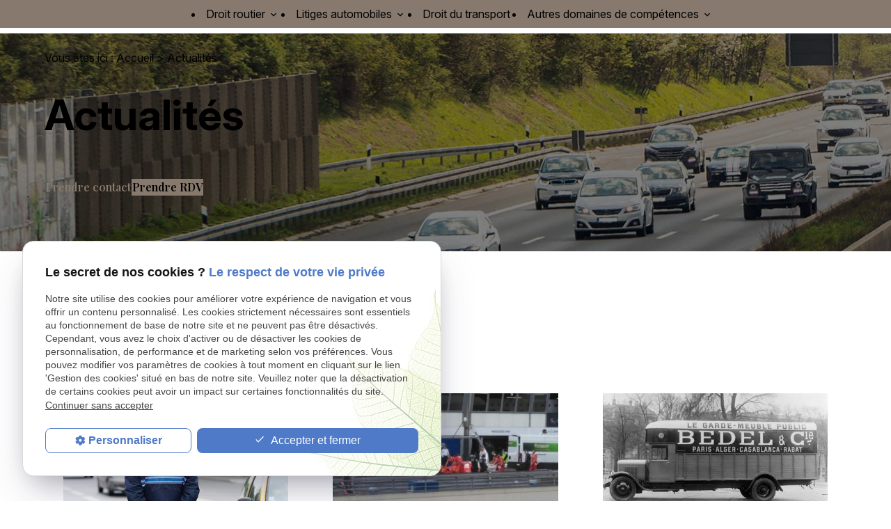

--- FILE ---
content_type: text/html; charset=UTF-8
request_url: https://www.traitsdunion-avocats.fr/actualites_al.html
body_size: 8968
content:
<!DOCTYPE html>
<html lang="fr">

	<!-- HEAD -->
	<head>
		<meta charset="UTF-8"/>
		<title>Actualités du cabinet d'avocat à Wambrechies | Page 1 sur 3</title>
<meta name="keywords" content="" />
<meta name="description" content="Retrouvez toutes les actualités du cabinet d'avocats Traits d'Union à Wambrechies. Conseils juridiques pour sécuriser vos droits. | Page 1 sur 3" />
<meta name="robots" content="index, follow" />
<link rel="canonical" href="https://www.traitsdunion-avocats.fr/actualites_al.html">
<link rel="next" href="/actualites_al.html?page=2">
		<!-- Google Tag Manager -->
<script>(function(w,d,s,l,i){w[l]=w[l]||[];w[l].push({'gtm.start':
new Date().getTime(),event:'gtm.js'});var f=d.getElementsByTagName(s)[0],
j=d.createElement(s),dl=l!='dataLayer'?'&l='+l:'';j.async=true;j.src=
'https://www.googletagmanager.com/gtm.js?id='+i+dl;f.parentNode.insertBefore(j,f);
})(window,document,'script','dataLayer','GTM-W7H3WRXN');</script>
<!-- End Google Tag Manager -->


<meta name="viewport" content="initial-scale=1.0, minimum-scale=1.0, maximum-scale=5.0, width=device-width" />

<!-- Colors -->
<meta name="msapplication-TileColor" content="#FFFFFF" />
<meta name="msapplication-TileImage" content="/public/assets/gifs/icons/ms-icon-144x144.png" />

<!-- Icons -->
<link rel="apple-touch-icon" sizes="57x57" href="./public/assets/gifs/icons/apple-icon-57x57.png" />
<link rel="apple-touch-icon" sizes="60x60" href="./public/assets/gifs/icons/apple-icon-60x60.png" />
<link rel="apple-touch-icon" sizes="72x72" href="./public/assets/gifs/icons/apple-icon-72x72.png" />
<link rel="apple-touch-icon" sizes="76x76" href="./public/assets/gifs/icons/apple-icon-76x76.png" />
<link rel="apple-touch-icon" sizes="114x114" href="./public/assets/gifs/icons/apple-icon-114x114.png" />
<link rel="apple-touch-icon" sizes="120x120" href="./public/assets/gifs/icons/apple-icon-120x120.png" />
<link rel="apple-touch-icon" sizes="144x144" href="./public/assets/gifs/icons/apple-icon-144x144.png" />
<link rel="apple-touch-icon" sizes="152x152" href="./public/assets/gifs/icons/apple-icon-152x152.png" />
<link rel="apple-touch-icon" sizes="180x180" href="./public/assets/gifs/icons/apple-icon-180x180.png" />
<link rel="icon" type="image/png" sizes="192x192" href="./public/assets/gifs/icons/android-icon-192x192.png" />
<link rel="icon" type="image/png" sizes="32x32" href="./public/assets/gifs/icons/favicon-32x32.png" />
<link rel="icon" type="image/png" sizes="96x96" href="./public/assets/gifs/icons/favicon-96x96.png" />
<link rel="icon" type="image/png" sizes="16x16" href="./public/assets/gifs/icons/favicon-16x16.png" />

<!-- Manifest -->
<link rel="manifest" href="./manifest.json" />

<!-- Font -->
<link rel="preload stylesheet" as="style"
  href="https://fonts.googleapis.com/icon?family=Material+Icons&display=block" />
<link rel="preconnect" href="https://fonts.googleapis.com">
<link rel="preconnect" href="https://fonts.gstatic.com" crossorigin>
<link
  href="https://fonts.googleapis.com/css2?family=Inter:ital,opsz,wght@0,14..32,100..900;1,14..32,100..900&family=Montserrat:ital,wght@0,100..900;1,100..900&display=swap"
  rel="stylesheet">
  <link href="https://fonts.googleapis.com/css2?family=Inter:ital,opsz,wght@0,14..32,100..900;1,14..32,100..900&family=Playfair+Display:ital,wght@0,400..900;1,400..900&display=swap" rel="stylesheet">

<!-- CSS -->
<link rel="preload stylesheet" as="style" href="/ressources/20121001/css/fancybox/jquery.fancybox.css" />
<link rel="preload stylesheet" as="style" href="/ressources/v2.0.3/css/styleiecheck.css" />
<link rel="preload stylesheet" as="style" href="./public/css/animations.css" />
<link rel="preload stylesheet" as="style" href="./public/css/components/slick/slick.css" />
<link rel="preload stylesheet" as="style" href="./public/css/components/slick/accessible-slick-theme.css" />

<link rel="preload stylesheet" as="style" href="./public/css/main.css" />
<link rel="preload stylesheet" as="style" href="./public/css/ds.css" />
<link rel="preload stylesheet" as="style" href="./public/css/theme.css" />

<link rel="preload stylesheet" as="style" href="./public/css/components/css-actualites.css" />

<style>
:root {
  --icon-font: 'Material Icons';
}
</style>

<!-- Javascript -->
<script rel="preload" as="script" src="/ressources/20121001/js/jquery.min.js"></script>
<script src="https://npmcdn.com/imagesloaded@4.1/imagesloaded.pkgd.js"></script>
<script type="application/ld+json">
[
  {
    "@context": "https://schema.org",
    "@type": "LegalService",
    "name": "Maître Denecker Gabriel - Avocat à Wambrechies",
    "description": "Maître Denecker Gabriel, avocat à Wambrechies (Lille), accompagne particuliers et professionnels en droit routier, automobile, transport, du travail et des sociétés, avec soutien juridique et défense devant administrations et juridictions.",
    "url": "https://www.traitsdunion-avocats.fr/",
    "image": [
      "https://www.traitsdunion-avocats.fr/public/assets/gifs/logo.png"
    ],
    "telephone": "+33366882537",
    "address": {
      "@type": "PostalAddress",
      "streetAddress": "101 Quai de l'Écluse",
      "addressLocality": "Wambrechies",
      "postalCode": "59118",
      "addressCountry": "FR"
    },
    "aggregateRating": {
      "@type": "AggregateRating",
      "ratingValue": "3.6",
      "reviewCount": "27"
    },
    "openingHoursSpecification": [
      {
        "@type": "OpeningHoursSpecification",
        "dayOfWeek": [
          "Monday",
          "Tuesday",
          "Wednesday",
          "Thursday",
          "Friday"
        ],
        "opens": "08:00",
        "closes": "18:00"
      }
    ]
  }
]
</script>	</head>

	<!-- BODY -->
	<body class="actualites-listing">

		<!-- HEADER -->
		<header>
			

<div id="menu_mobile" class="menu-mobile sticky-mobile">
    <div class="container">
        <div class="row s-between s-middle menu-mobile-content">
            <div class="topbar-brand col">
                <div class="brand">
    <a href="/" target="_self" class="logo gtm-global-logo" title="Aller &agrave; la page d'accueil">
        <!-- LOGO EN PNG -->
        <img src="public/assets/gifs/logo.png" width="307" height="80" alt="Avocat Lille - DENECKER Avocats" class="header-only" />
        <img src="public/assets/gifs/logo-footer.png" width="310" height="132" alt="logo cabinet avocat traits d'union wambrechies" class="footer-only" />
    </a>
</div>            </div>
            <span class="menu-title col ">Menu</span>
            <button class="btn-menu col" id="menu-back">
                <span class="material-icons ">arrow_back</span>
            </button>
            <div class="col">
                <div class="row s-end s-middle">
                    <div class="col no-mobile no-menu-opened">
                        <address class="contactInfosList contactInfosList--directionHorizontal">
                            <ul>
                                <li class="contactInfosList__contactInfos contactInfos contactInfos--phone">
                                    <div class="contactInfos__textIcon textIcon">
                                        <span
                                            class="textIcon__text font-semibold font-bouton ">    <!-- NUMÉRO DE TÉLÉPHONE -->
    <a
    href="tel:+33366882537"
    title="T&eacute;l&eacute;phoner au 03 66 88 25 37" class="tel gtm-global-tel">
    03 66 88 25 37    </a>
</span>
                                    </div>
                                </li>
                            </ul>
                        </address>
                    </div>
                    <div class="col no-mobile no-menu-opened top-bar-cta">
                        <div class=" d-flex s-middle s-center">
                            <a href="contact.php" target="_self" title="Aller &agrave; la page Contact" class="button button--primary">
            <span class="button__label">
        Prendre contact    </span>
    </a>                        </div>
                    </div>
                                        <button class="btn-menu col gtm-menu-mobile-btn" id="menu-burger">
                        <span
                            class="bg-accent500 color-gray0 material-icons">menu</span>
                        <span
                            class="bg-accent500 color-gray0 close-mobile material-icons">close</span>
                    </button>
                </div>
            </div>
        </div>
    </div>
</div>


<div id="desktop-header" class="headerLogoLeft headerLogoLeft--d header-content sticky-desktop ">

    
    <div class="top-bar top-bar-2 lg:py-6">
        <div class="container">
            <div id="top_bar_row" class="row l-middle l-center xl-between">
                <div class="col desktop-only">
                    <div class="brand">
    <a href="/" target="_self" class="logo gtm-global-logo" title="Aller &agrave; la page d'accueil">
        <!-- LOGO EN PNG -->
        <img src="public/assets/gifs/logo.png" width="307" height="80" alt="Avocat Lille - DENECKER Avocats" class="header-only" />
        <img src="public/assets/gifs/logo-footer.png" width="310" height="132" alt="logo cabinet avocat traits d'union wambrechies" class="footer-only" />
    </a>
</div>                </div>
                <div class="col desktop-only">
                                        <div class="col">
                                                <div class="topbar-nav-container">
                            <nav id="topbar-nav" class="nav">
                                <ul><li class="firstLi index-link"><a href="/">Accueil</a></li><li class="firstLi sous_menu"><a href="votre-cabinet-avocats.php">Avocats</a><ul class="dropdown"><li class="sousLi"><a href="gabriel-denecker.php">Maître Gabriel DENECKER</a></li></ul><li class="firstLi"><a href="honoraires.php">Honoraires</a></li><li class="firstLi"><a class="selected" href="actualites_al.html">Actualités</a></li><li class="firstLi"><a href="contact.php">Contact</a></li><li class="firstLi no-menu"><a href="politique-de-confidentialite.php">Politique de confidentialité</a></li></ul>                            </nav>
                        </div>
                    </div>
                                    </div>
                <div class="col desktop-only">
                    <div class="row l-middle l-end">


                        <div class="col">
                            <address class="contactInfosList contactInfosList--directionHorizontal">
                                <ul>
                                    <li class="contactInfosList__contactInfos contactInfos contactInfos--phone">
                                                                                <div class="contactInfos__textIcon textIcon">
                                            <span
                                                class="textIcon__text font-semibold font-bouton">    <!-- NUMÉRO DE TÉLÉPHONE -->
    <a
    href="tel:+33366882537"
    title="T&eacute;l&eacute;phoner au 03 66 88 25 37" class="tel gtm-global-tel">
    03 66 88 25 37    </a>
</span>
                                        </div>
                                    </li>
                                                                                </ul>
                    </address>
                </div>
                <div class="col d-flex l-middle l-center">
                    <a href="tracking_tc1.html" target="_blank" rel="noopener noreferrer nofollow"
    title="Demander un rendez-vous en ligne" class="button button--conversion">
            <span class="button__label">
        Prendre RDV    </span>
    </a>

                </div>
            </div>
        </div>
    </div>
</div>
</div>
<div class="main-header-content bg-accent500 ">
    <div class="container">
        <div class="row l-middle l-center">
            <div class="col">
                <div id="nav-container">
                    <nav id="main-nav" class="nav">
                        <ul><li class="firstLi sous_menu"><a href="droit-penal-routier.php">Droit routier</a><ul class="dropdown"><li class="sousLi"><a href="avocat-alcool-volant.php">Conduite en état alcoolique ou en état d'ivresse</a></li><li class="sousLi"><a href="conduite-sous-stupefiant.php">Conduite sous stupéfiant</a></li><li class="sousLi"><a href="contraventions.php">Contraventions</a></li><li class="sousLi"><a href="non-denonciation-conducteur.php">Non dénonciation du conducteur</a></li></ul><li class="firstLi sous_menu"><a href="litiges-automobiles.php">Litiges automobiles</a><ul class="dropdown"><li class="sousLi"><a href="avocat-vice-cache.php">Vices cachés</a></li><li class="sousLi"><a href="avocat-expert-automobile.php">Expertise automobile amiable ou judiciaire</a></li><li class="sousLi"><a href="assurance-auto-lille.php">Vol automobile</a></li><li class="sousLi"><a href="avocat-indemnisation-accident.php">Accident - indemnisation</a></li></ul><li class="firstLi"><a href="droit-du-transport.php">Droit du transport</a></li><li class="firstLi sous_menu"><a href="#">Autres domaines de compétences</a><ul class="dropdown"><li class="sousLi sous_menu"><a href="permis-conduire-lille.php">Permis de conduire</a><ul class="ssdropdown"><li class="sousSousLi"><a href="annulation-du-permis.php">Annulation du permis</a></li><li class="sousSousLi"><a href="retrait-de-point.php">Retrait de point</a></li><li class="sousSousLi"><a href="suspension-du-permis.php">Suspension du permis</a></li></ul><li class="sousLi"><a href="droit-societes-commercial.php">Droit des sociétés</a></li><li class="sousLi sous_menu"><a href="droit-travail-tourcoing.php">Droit du travail</a><ul class="ssdropdown"><li class="sousSousLi"><a href="rupture-contrat-travail.php">Rupture du contrat de travail</a></li><li class="sousSousLi"><a href="relations-travail-tourcoing.php">Relations de travail</a></li></ul></ul></ul>                    </nav>
                </div>
            </div>
        </div>
    </div>
</div>
</div>


<div class="fold  bg-brand600 color-gray0">
    <div class="container">
                <div class="fold-actions">             <div class="mobile-only">
                <address class="contactInfosList contactInfosList--directionHorizontal">
                    <ul>
                        <li class="contactInfosList__contactInfos contactInfos contactInfos--phone">
                            <div class="contactInfos__textIcon textIcon">
                                <span
                                    class="textIcon__text font-semibold font-bouton">    <!-- NUMÉRO DE TÉLÉPHONE -->
    <a
    href="tel:+33366882537"
    title="T&eacute;l&eacute;phoner au 03 66 88 25 37" class="tel gtm-global-tel">
    03 66 88 25 37    </a>
</span>
                            </div>
                        </li>
                    </ul>
                </address>
            </div>
            <div>
                <a href="tracking_tc1.html" target="_blank" rel="noopener noreferrer nofollow"
    title="Demander un rendez-vous en ligne" class="button button--conversion">
            <span class="button__label">
        Prendre RDV    </span>
    </a>

            </div>
                    </div>
    </div>
</div>
		</header>

		<!-- MAIN -->
		<main>
			<div class="section">
				<div class="container">
					



<div class="hero-interne bg-accent100 lg:pt-0">

    <div class="container">

        <div id="fil_ariane"><strong>Vous êtes ici :</strong> <a href="/">Accueil</a> &gt; Actualités</div>                <h1>Actualités</h1>
                <div class="buttonGroup">
            <a href="contact.php" target="_self" title="Aller &agrave; la page Contact" class="button button--primary">
            <span class="button__label">
        Prendre contact    </span>
    </a>            <a href="tracking_tc1.html" target="_blank" rel="noopener noreferrer nofollow"
    title="Demander un rendez-vous en ligne" class="button button--conversion">
            <span class="button__label">
        Prendre RDV    </span>
    </a>

        </div>
    </div>
</div>


<div class="my-24"></div>










<div class="container_actualite">

        <div class="all_cat_actu">
        <div class="row l-between l-top">
                        <div class="recherche_actu col s12 m8 l6">
                <div>
                    <form name="recherche" action="actualites_al.html" method="post">
                        <label class="text-md">
                            Rechercher une actualité par mots clés :                        </label>
                        <input type="text" id="input_recherche_actu" name="recherche"
                            value=""
                            placeholder="Rechercher une actualité" />
                        <input type="submit" class="button button--conversion" id="recherche_actu_submit"
                            value="search" />
                    </form>
                </div>
                <a href="/rss.xml" class="flux_rss"></a>
            </div>
        </div>
    </div>
    <div class="clear_both"></div>

    <div id="container_actualite_listing">
                <div class="container_actualite">
                        <div class="clear_both"></div>
                        <div
                class="masonry-grid listing-masonry-grid actualites-listing-masonry-grid m6-masonry l4-masonry cardsSetActualites">
                                <div class="masonry-item listing-masonry-item actualites-listing-masonry-item">
                    <div
                        class="masonry-item-content listing-masonry-item-content actualites-listing-masonry-item-content card card--imageSizeContained card--contentSizeContained card--directionVertical cardActualite card--clickable">
                                                <div class="card__image overflow-hidden cardActualite__image overflow-hidden">
                            <a href="l---obligation-de-denonciation-et-son-impossible-execution-_ad20.html"
                                title="L’OBLIGATION DE DENONCIATION ET SON IMPOSSIBLE EXECUTION ">
                                <img class="actusVignette" src="https://www.traitsdunion-avocats.fr/photos/424x420/conteneur_image--68-.jpg" title="" alt="" loading="lazy" width="424" height="420" />                            </a>
                        </div>
                                                <div class="cardActualite__content p-3">
                            <div class="card__details">
                                                                <div class="card__detailsItem card_detailsDate mb-4 color-accent700">
                                    <span class="textIcon">
                                        <span
                                            class="textIcon__media textIcon__media--left icon icon--20 material-icons"
                                            aria-hidden="true">calendar_month</span>
                                        <span class="textIcon__text">
                                            22/12/2017                                        </span>
                                    </span>
                                </div>
                            </div>
                            <div class="card__title line-clamp-1 color-accent700">
                                <a class="display-sm font-bold color-accent700"
                                    href="l---obligation-de-denonciation-et-son-impossible-execution-_ad20.html"
                                    title="L’OBLIGATION DE DENONCIATION ET SON IMPOSSIBLE EXECUTION " target="_self">
                                    L’OBLIGATION DE DENONCIATION ET SON IMPOSSIBLE EXECUTION                                 </a>
                            </div>
                            <div class="card__text color-accent700 line-clamp-3 my-2">
                                L'idée selon laquelle le chef d'entreprise est tenu de dénoncer l'auteur d'une contravention commise avec un véhicule d'entreprise a vécue, il semble que les Juridictions répressives se rangent aux arguments des Avocats                            </div>
                            <div class="card__footer cardActualite__footer">
                                <div class="buttonGroup">
                                    <a href="l---obligation-de-denonciation-et-son-impossible-execution-_ad20.html"
                                        title="L’OBLIGATION DE DENONCIATION ET SON IMPOSSIBLE EXECUTION " class="link"
                                        target="_self">
                                                                                
                                        <span
                                            class="font-regular color-accent700">Voir cette actualité</span>
                                                                            </a>
                                </div>
                            </div>
                        </div>
                    </div>
                </div>
                                <div class="masonry-item listing-masonry-item actualites-listing-masonry-item">
                    <div
                        class="masonry-item-content listing-masonry-item-content actualites-listing-masonry-item-content card card--imageSizeContained card--contentSizeContained card--directionVertical cardActualite card--clickable">
                                                <div class="card__image overflow-hidden cardActualite__image overflow-hidden">
                            <a href="l---obligation-de-denoncer-le-conducteur-par-le-chef-d---entreprise---mythe-ou-realite-_ad19.html"
                                title="L’OBLIGATION DE DENONCER LE CONDUCTEUR PAR LE CHEF D’ENTREPRISE : MYTHE OU REALITE ">
                                <img class="actusVignette" src="https://www.traitsdunion-avocats.fr/photos/480x268/imag0123.jpg" title="" alt="" loading="lazy" width="480" height="268" />                            </a>
                        </div>
                                                <div class="cardActualite__content p-3">
                            <div class="card__details">
                                                                <div class="card__detailsItem card_detailsDate mb-4 color-accent700">
                                    <span class="textIcon">
                                        <span
                                            class="textIcon__media textIcon__media--left icon icon--20 material-icons"
                                            aria-hidden="true">calendar_month</span>
                                        <span class="textIcon__text">
                                            29/06/2017                                        </span>
                                    </span>
                                </div>
                            </div>
                            <div class="card__title line-clamp-1 color-accent700">
                                <a class="display-sm font-bold color-accent700"
                                    href="l---obligation-de-denoncer-le-conducteur-par-le-chef-d---entreprise---mythe-ou-realite-_ad19.html"
                                    title="L’OBLIGATION DE DENONCER LE CONDUCTEUR PAR LE CHEF D’ENTREPRISE : MYTHE OU REALITE " target="_self">
                                    L’OBLIGATION DE DENONCER LE CONDUCTEUR PAR LE CHEF D’ENTREPRISE : MYTHE OU REALITE                                 </a>
                            </div>
                            <div class="card__text color-accent700 line-clamp-3 my-2">
                                Le chef d'entreprise doit-il dénoncer l'auteur d'une infraction routière commise par l'un de ses collaborateurs avec un véhicule de société ? Que risque t-il à s'opposer à l'obligation de délation ?                            </div>
                            <div class="card__footer cardActualite__footer">
                                <div class="buttonGroup">
                                    <a href="l---obligation-de-denoncer-le-conducteur-par-le-chef-d---entreprise---mythe-ou-realite-_ad19.html"
                                        title="L’OBLIGATION DE DENONCER LE CONDUCTEUR PAR LE CHEF D’ENTREPRISE : MYTHE OU REALITE " class="link"
                                        target="_self">
                                                                                
                                        <span
                                            class="font-regular color-accent700">Voir cette actualité</span>
                                                                            </a>
                                </div>
                            </div>
                        </div>
                    </div>
                </div>
                                <div class="masonry-item listing-masonry-item actualites-listing-masonry-item">
                    <div
                        class="masonry-item-content listing-masonry-item-content actualites-listing-masonry-item-content card card--imageSizeContained card--contentSizeContained card--directionVertical cardActualite card--clickable">
                                                <div class="card__image overflow-hidden cardActualite__image overflow-hidden">
                            <a href="le-detachement-des-salaries-a-l-epreuve-des-realites-du-transports-routiers_ad18.html"
                                title="LE DETACHEMENT DES SALARIES A L'EPREUVE DES REALITES DU TRANSPORTS ROUTIERS">
                                <img class="actusVignette" src="https://www.traitsdunion-avocats.fr/photos/480x301/big-3468924615.jpg" title="" alt="" loading="lazy" width="480" height="301" />                            </a>
                        </div>
                                                <div class="cardActualite__content p-3">
                            <div class="card__details">
                                                                <div class="card__detailsItem card_detailsDate mb-4 color-accent700">
                                    <span class="textIcon">
                                        <span
                                            class="textIcon__media textIcon__media--left icon icon--20 material-icons"
                                            aria-hidden="true">calendar_month</span>
                                        <span class="textIcon__text">
                                            06/07/2016                                        </span>
                                    </span>
                                </div>
                            </div>
                            <div class="card__title line-clamp-1 color-accent700">
                                <a class="display-sm font-bold color-accent700"
                                    href="le-detachement-des-salaries-a-l-epreuve-des-realites-du-transports-routiers_ad18.html"
                                    title="LE DETACHEMENT DES SALARIES A L'EPREUVE DES REALITES DU TRANSPORTS ROUTIERS" target="_self">
                                    LE DETACHEMENT DES SALARIES A L'EPREUVE DES REALITES DU TRANSPORTS ROUTIERS                                </a>
                            </div>
                            <div class="card__text color-accent700 line-clamp-3 my-2">
                                Le 06 août 2015, le gouvernement a souhaité accroître les contrôles relatifs au respect de la législation sociale lors de l’envoi de travailleurs étrangers sur le territoire français au travers de la loi dite loi Macron                            </div>
                            <div class="card__footer cardActualite__footer">
                                <div class="buttonGroup">
                                    <a href="le-detachement-des-salaries-a-l-epreuve-des-realites-du-transports-routiers_ad18.html"
                                        title="LE DETACHEMENT DES SALARIES A L'EPREUVE DES REALITES DU TRANSPORTS ROUTIERS" class="link"
                                        target="_self">
                                                                                
                                        <span
                                            class="font-regular color-accent700">Voir cette actualité</span>
                                                                            </a>
                                </div>
                            </div>
                        </div>
                    </div>
                </div>
                                <div class="masonry-item listing-masonry-item actualites-listing-masonry-item">
                    <div
                        class="masonry-item-content listing-masonry-item-content actualites-listing-masonry-item-content card card--imageSizeContained card--contentSizeContained card--directionVertical cardActualite card--clickable">
                                                <div class="card__image overflow-hidden cardActualite__image overflow-hidden">
                            <a href="les-pratiques-bancaires-sous-l---oeil-du-juge_ad17.html"
                                title="LES PRATIQUES BANCAIRES SOUS L’ŒIL DU JUGE">
                                <img class="actusVignette" src="https://www.traitsdunion-avocats.fr/photos/424x420/conteneur_image--69-.jpg" title="" alt="" loading="lazy" width="424" height="420" />                            </a>
                        </div>
                                                <div class="cardActualite__content p-3">
                            <div class="card__details">
                                                                <div class="card__detailsItem card_detailsDate mb-4 color-accent700">
                                    <span class="textIcon">
                                        <span
                                            class="textIcon__media textIcon__media--left icon icon--20 material-icons"
                                            aria-hidden="true">calendar_month</span>
                                        <span class="textIcon__text">
                                            27/05/2015                                        </span>
                                    </span>
                                </div>
                            </div>
                            <div class="card__title line-clamp-1 color-accent700">
                                <a class="display-sm font-bold color-accent700"
                                    href="les-pratiques-bancaires-sous-l---oeil-du-juge_ad17.html"
                                    title="LES PRATIQUES BANCAIRES SOUS L’ŒIL DU JUGE" target="_self">
                                    LES PRATIQUES BANCAIRES SOUS L’ŒIL DU JUGE                                </a>
                            </div>
                            <div class="card__text color-accent700 line-clamp-3 my-2">
                                L’ANNEE LOMBARDE, CALCULEE SUR 360 JOURS, EST UNE CLAUSE ABUSIVE…QUI PEUT ETRE SANCTIONNEE PAR LE JUGE                            </div>
                            <div class="card__footer cardActualite__footer">
                                <div class="buttonGroup">
                                    <a href="les-pratiques-bancaires-sous-l---oeil-du-juge_ad17.html"
                                        title="LES PRATIQUES BANCAIRES SOUS L’ŒIL DU JUGE" class="link"
                                        target="_self">
                                                                                
                                        <span
                                            class="font-regular color-accent700">Voir cette actualité</span>
                                                                            </a>
                                </div>
                            </div>
                        </div>
                    </div>
                </div>
                                <div class="masonry-item listing-masonry-item actualites-listing-masonry-item">
                    <div
                        class="masonry-item-content listing-masonry-item-content actualites-listing-masonry-item-content card card--imageSizeContained card--contentSizeContained card--directionVertical cardActualite card--clickable">
                                                <div class="card__image overflow-hidden cardActualite__image overflow-hidden">
                            <a href="la-loi-hamon-a-l---epreuve-des-automobilistes_ad16.html"
                                title="LA LOI HAMON A L’EPREUVE DES AUTOMOBILISTES">
                                <img class="actusVignette" src="https://www.traitsdunion-avocats.fr/photos/450x600/deux-ferrari.JPG" title="" alt="" loading="lazy" width="450" height="600" />                            </a>
                        </div>
                                                <div class="cardActualite__content p-3">
                            <div class="card__details">
                                                                <div class="card__detailsItem card_detailsDate mb-4 color-accent700">
                                    <span class="textIcon">
                                        <span
                                            class="textIcon__media textIcon__media--left icon icon--20 material-icons"
                                            aria-hidden="true">calendar_month</span>
                                        <span class="textIcon__text">
                                            01/04/2015                                        </span>
                                    </span>
                                </div>
                            </div>
                            <div class="card__title line-clamp-1 color-accent700">
                                <a class="display-sm font-bold color-accent700"
                                    href="la-loi-hamon-a-l---epreuve-des-automobilistes_ad16.html"
                                    title="LA LOI HAMON A L’EPREUVE DES AUTOMOBILISTES" target="_self">
                                    LA LOI HAMON A L’EPREUVE DES AUTOMOBILISTES                                </a>
                            </div>
                            <div class="card__text color-accent700 line-clamp-3 my-2">
                                La Loi HAMON dite encore Loi de consommation apporte d'importantes modifications dans les droits du consommateurs et ce, dans les domaines les plus divers dont celui de l'automobile et/ou de l'assurance.                             </div>
                            <div class="card__footer cardActualite__footer">
                                <div class="buttonGroup">
                                    <a href="la-loi-hamon-a-l---epreuve-des-automobilistes_ad16.html"
                                        title="LA LOI HAMON A L’EPREUVE DES AUTOMOBILISTES" class="link"
                                        target="_self">
                                                                                
                                        <span
                                            class="font-regular color-accent700">Voir cette actualité</span>
                                                                            </a>
                                </div>
                            </div>
                        </div>
                    </div>
                </div>
                                <div class="masonry-item listing-masonry-item actualites-listing-masonry-item">
                    <div
                        class="masonry-item-content listing-masonry-item-content actualites-listing-masonry-item-content card card--imageSizeContained card--contentSizeContained card--directionVertical cardActualite card--clickable">
                                                <div class="card__image overflow-hidden cardActualite__image overflow-hidden">
                            <a href="la-mauvaise-foi-dans-les-sinistres-automobiles_ad15.html"
                                title="LA MAUVAISE FOI DANS LES SINISTRES AUTOMOBILES">
                                <img class="actusVignette" src="https://www.traitsdunion-avocats.fr/photos/450x600/dscf1181.JPG" title="" alt="" loading="lazy" width="450" height="600" />                            </a>
                        </div>
                                                <div class="cardActualite__content p-3">
                            <div class="card__details">
                                                                <div class="card__detailsItem card_detailsDate mb-4 color-accent700">
                                    <span class="textIcon">
                                        <span
                                            class="textIcon__media textIcon__media--left icon icon--20 material-icons"
                                            aria-hidden="true">calendar_month</span>
                                        <span class="textIcon__text">
                                            27/01/2015                                        </span>
                                    </span>
                                </div>
                            </div>
                            <div class="card__title line-clamp-1 color-accent700">
                                <a class="display-sm font-bold color-accent700"
                                    href="la-mauvaise-foi-dans-les-sinistres-automobiles_ad15.html"
                                    title="LA MAUVAISE FOI DANS LES SINISTRES AUTOMOBILES" target="_self">
                                    LA MAUVAISE FOI DANS LES SINISTRES AUTOMOBILES                                </a>
                            </div>
                            <div class="card__text color-accent700 line-clamp-3 my-2">
                                La fausse déclaration ou l'omission peut constituer un motif de résiliation du contrat d'assurance à l'initiative de la compagnie d'assurance. Une telle démarche est de plus en plus courante notamment à l'occasion de la déclaration d'un sinistre.                             </div>
                            <div class="card__footer cardActualite__footer">
                                <div class="buttonGroup">
                                    <a href="la-mauvaise-foi-dans-les-sinistres-automobiles_ad15.html"
                                        title="LA MAUVAISE FOI DANS LES SINISTRES AUTOMOBILES" class="link"
                                        target="_self">
                                                                                
                                        <span
                                            class="font-regular color-accent700">Voir cette actualité</span>
                                                                            </a>
                                </div>
                            </div>
                        </div>
                    </div>
                </div>
                            </div>
            	<nav class="pagination pagination--primary">

		<!-- Lien précédent -->
					<span class="paginationItem paginationItem--prev">
				<span class="paginationItem__icon paginationItem__icon--left" aria-hidden="true">
					<svg xmlns="http://www.w3.org/2000/svg" width="24px" height="24px" viewBox="0 0 24 24" fill="currentColor">
						<path d="M0 0h24v24H0V0z" fill="none" />
						<path d="M20 11H7.83l5.59-5.59L12 4l-8 8 8 8 1.41-1.41L7.83 13H20v-2z" />
					</svg>
				</span>
				<span class="paginationItem__icon" aria-hidden="true">
					<svg xmlns="http://www.w3.org/2000/svg" width="24px" height="24px" viewBox="0 0 24 24" fill="currentColor">
						<path d="M0 0h24v24H0V0z" fill="none" />
						<path d="M20 11H7.83l5.59-5.59L12 4l-8 8 8 8 1.41-1.41L7.83 13H20v-2z" />
					</svg>
				</span>
				<span class="paginationItem__label">Pr&eacute;c&eacute;dent</span>
			</span>
		
		<!-- Numéros de pages -->
		<ul class="pagination__pageList">
							<li>
											<span class="paginationItem">
							<span class="paginationItem__label">1</span>
						</span>
									</li>
							<li>
											<a href="/actualites_al.html?page=2" target="_self" title="Page 2 sur 3" class="paginationItem">
							<span class="paginationItem__label">2</span>
						</a>
									</li>
							<li>
											<a href="/actualites_al.html?page=3" target="_self" title="Page 3 sur 3" class="paginationItem">
							<span class="paginationItem__label">3</span>
						</a>
									</li>
					</ul>

		<!-- Lien suivant -->
					<a href="/actualites_al.html?page=2" target="_self" title="Page suivante (2 sur 3)" class="paginationItem paginationItem--next">
				<span class="paginationItem__icon" aria-hidden="true">
					<svg xmlns="http://www.w3.org/2000/svg" width="24px" height="24px" viewBox="0 0 24 24" fill="currentColor">
						<path d="M0 0h24v24H0V0z" fill="none" />
						<path d="M12 4l-1.41 1.41L16.17 11H4v2h12.17l-5.58 5.59L12 20l8-8-8-8z" />
					</svg>
				</span>
				<span class="paginationItem__label">Suivant</span>
				<span class="paginationItem__icon paginationItem__icon--right" aria-hidden="true">
					<svg xmlns="http://www.w3.org/2000/svg" width="24px" height="24px" viewBox="0 0 24 24" fill="currentColor">
						<path d="M0 0h24v24H0V0z" fill="none" />
						<path d="M12 4l-1.41 1.41L16.17 11H4v2h12.17l-5.58 5.59L12 20l8-8-8-8z" />
					</svg>
				</span>
			</a>
		
	</nav>
        </div>
        <div class="clear_both"></div>
    </div>
</div>				</div>
			</div>
		</main>

		<!-- FOOTER -->
		<footer>
			
<div class="footer pos-relative footerLogoLeft footerLogoLeft--a  color-gray0">
    <div class="container">
        <div class="footer__mainContent row l-around xl-between l-middle">
            <div class="col l4 footer__brand">
                <div class="brand">
    <a href="/" target="_self" class="logo gtm-global-logo" title="Aller &agrave; la page d'accueil">
        <!-- LOGO EN PNG -->
        <img src="public/assets/gifs/logo.png" width="307" height="80" alt="Avocat Lille - DENECKER Avocats" class="header-only" />
        <img src="public/assets/gifs/logo-footer.png" width="310" height="132" alt="logo cabinet avocat traits d'union wambrechies" class="footer-only" />
    </a>
</div>                <p class="text-sm">Cabinet d’avocat en droit routier,<br> automobile et transport — intervention à<br>
                    Wambrechies, Lille, et Hauts-de-France. </p>

                <div class="logo-bas">
                    <img src="public/assets/gifs/logo-bas.png" width="158" height="60" alt="Le logo du cabinet Traits d'Union" class="footer-only" />
                </div>

            </div>



            <div class="col l7">
                <div class="row l-between row-coordonnees">
                    <div class="col l3 mb-4 lg:mb-0">
                        <address class="contactInfos contactInfos--phone">
                            <div class="contactInfos__title">
                                <p class="font-bold color-accent500">Téléphone</p>
                            </div>
                            <div class="contactInfos__textIcon textIcon">
                                <span
                                    class="textIcon__media textIcon__media--left icon material-icons"
                                    aria-hidden="true">phone</span>
                                <span
                                    class="textIcon__text">    <!-- NUMÉRO DE TÉLÉPHONE -->
    <a
    href="tel:+33366882537"
    title="T&eacute;l&eacute;phoner au 03 66 88 25 37" class="tel gtm-global-tel">
    03 66 88 25 37    </a>
</span>
                            </div>
                        </address>
                    </div>
                    <div class="col l4 mb-4 lg:mb-0">
                        <address class="contactInfos contactInfos--address contactInfos--address2lines">
                            <div class="contactInfos__title">
                                <p class="font-bold color-accent500">Adresse</p>
                            </div>
                            <div class="contactInfos__textIcon textIcon">
                                <span
                                    class="textIcon__media textIcon__media--left icon material-icons"
                                    aria-hidden="true">pin_drop</span>

                                <span
                                    class="textIcon__text">    <!-- ADRESSE POSTALE -->
            <a
        href="https://maps.app.goo.gl/MZ3S4Pavqo66AEBQA"
        target="_blank"
        rel="noopener noreferrer nofollow"
        title="Voir le plan d'acc&egrave;s"
        class="lien-maps gtm-global-adresse">
            <span>101 Quai de l'Écluse&nbsp;</span>59118&nbsp;Wambrechies        </a>
    </span>
                            </div>
                        </address>
                    </div>
                    <div class="col l5 mb-4 lg:mb-0">
                        <div class="contactInfos contactInfos--schedulePeriod">
                            <div class="contactInfos__title">
                                <p class="font-bold color-accent500">Horaires</p>
                            </div>
                            <div class="contactInfos__textIcon textIcon">
                            <span class="textIcon__media textIcon__media--left icon material-icons" aria-hidden="true">schedule</span>

                                Lundi - Vendredi<br>
                                08:00 - 18:00<br>
                                -<br>
                                Samedi matin sur rendez-vous
                                                            </div>
                        </div>
                    </div>
                </div>
            </div>


            <div
                class="col l2 align-right footer__socialLinks flex-column justify-content-center align-self-stretch lg:align-items-end">
                            </div>
        </div>

        <nav class="footer__nav footer__siteNav footer__siteNav--horizontal">
                    </nav>

        <div class="footer__legalInfos">
                        <nav class="footer__nav footer__legalNav">
                <div class="buttonGroup buttonGroup--center gap-3">
                    <a href="/ressources/ajax/mentions_legales_box.php" target="_self"
                        title="Afficher les mentions l&eacute;gales" data-fancybox-type="iframe" class="link ML_box" rel="nofollow">
                        <span class="font-semibold color-gray0">Mentions l&eacute;gales</span>
                    </a>
                    <a href="politique-de-confidentialite.php" target="_self"
                        title="Aller &agrave; la page Politique de confidentialit&eacute;" class="link" rel="nofollow">
                        <span class="font-semibold color-gray0">Politique de confidentialit&eacute;</span>
                    </a>
                    <a href="#gestion-des-cookies" title="Afficher la gestion des cookies" class="link">
                        <span class="font-semibold color-gray0">Gestion des cookies</span>
                    </a>
                    <a href="plan-site.php" target="_self" title="Aller &agrave; la page Plan du site" class="link">
                        <span class="font-semibold color-gray0">Plan du site</span>
                    </a>
                </div>
            </nav>
        </div>
    </div>
</div>

<!-- TAP BAR MOBILE -->
<div class="tap-bar no-desktop">
    <div class="container">
        <div class="row">
            <!-- PLAN D'ACCES -->
            <div class="col">
                <div class="tap-bar-item tap-bar-map x-small primary white-text" id="gtm-tap-bar-map">
                    <span class="material-icons">place</span>
                    <a href="https://maps.app.goo.gl/MZ3S4Pavqo66AEBQA" target="_blank" rel="noopener noreferrer nofollow" title="Voir le plan d'acc&egrave;s" class="lien-maps lien-raccourci bold">Plan d'accès</a>
                </div>
            </div>
            <!-- CONTACT -->
             
                <div class="col">
                    <div class="tap-bar-item tap-bar-contact x-small accent white-text" id="gtm-tap-bar-contact">
                        <span class="material-icons">contact_page</span>
                        <a href="contact.php" target="_self" title="Aller &agrave; la page Contact" class="bold">Contact</a>
                    </div>
                </div>
                        <!-- TELEPHONE -->
            <div class="col">
                <div class="tap-bar-item tap-bar-tel x-small primary white-text" id="gtm-tap-bar-tel">
                    <span class="material-icons">phone</span>
                                            <a href="tel:+33366882537" title="T&eacute;l&eacute;phoner au 03 66 88 25 37" class="tel bold">03 66 88 25 37</a>
                                    </div>
            </div>
                    </div>
    </div>    
</div>		</footer>

		<!-- SCRIPTS -->
		<script rel="preload" src="/ressources/rwd.v1.1/js/outils.js" as="script"></script>
<script rel="preload" src="/ressources/20121001/js/jquery.fancybox.js" as="script"></script>
<script rel="preload" src="/ressources/4.0.1/js/axeslick.min.js"></script>
<script rel="preload" src="public/js/slick-config.js" as="script"></script>
<script rel="preload" src="public/js/main.js" as="script"></script>

<link href="/ressources/css/navigateurObsolete.css" rel="preload stylesheet" type="text/css" as="style"/>
<link rel="alternate" type="application/rss+xml" title="Actualités de traitsdunion-avocats.fr" href="/rss.xml"/><script rel="preload" type="text/javascript" src="/ressources/js/tarteaucitron/tarteaucitron.js" as="script"></script>
<script rel="preload" type="text/javascript" src="/ressources/js/tarteaucitron/tarteaucitron_init.js" as="script"></script>
<script rel="preload" type="text/javascript" src="/ressources/js/navigateurObsolete.js" as="script"></script>
<script rel="preload" type="text/javascript" src="/ressources/js/newsletter.js" as="script"></script>
<script type="text/javascript">
(tarteaucitron.job = tarteaucitron.job || []).push("twitter");
</script>
<script type="text/javascript">
(tarteaucitron.job = tarteaucitron.job || []).push("googlemapssearch");
</script>
<script type="text/javascript">
(tarteaucitron.job = tarteaucitron.job || []).push("facebook");
</script>
<script type="text/javascript">
(tarteaucitron.job = tarteaucitron.job || []).push("youtube");
</script>
<script type="text/javascript">
(tarteaucitron.job = tarteaucitron.job || []).push("gcmadstorage");
</script>
<script type="text/javascript">
(tarteaucitron.job = tarteaucitron.job || []).push("gcmanalyticsstorage");
</script>
<script type="text/javascript">
(tarteaucitron.job = tarteaucitron.job || []).push("gcmpersonalization");
</script>
<script type="text/javascript">
(tarteaucitron.job = tarteaucitron.job || []).push("gcmadsuserdata");
</script>
<script type="text/javascript">

        $(document).ready(function() {
            // Menu honrizontal avec sous menu des categories d'actu
            $('.cat_actu ul li ul').hide();
            $('.cat_actu ul li').hover(function() {
                $(this).find('ul').stop(1,1).slideDown('fast');
            },function() {
                $(this).find('ul').stop(1,1).slideUp('fast');
            });

            // On cible la 2eme colonne du listing actualité pour lui ajouter une class et lui enlever son margin-right
            $('.colonne_journal:first').next('.colonne_journal').find('.bloc_listing_actu').addClass('pair');
        });
    
</script>

<script>
    //This is the "Offline page" service worker

    //Add this below content to your HTML page, or add the js file to your page at the very top to register service worker
    if (navigator.serviceWorker.controller) {
        console.log('[PWA Builder] active service worker found, no need to register')
    } else {
        //Register the ServiceWorker
        navigator.serviceWorker.register('/pwabuilder-sw.js', {
            scope: './'
        }).then(function(reg) {
            // console.log('Service worker has been registered for scope:'+ reg.scope);
        });
    }
</script>		<section id="IEcheck"></section>

	</body>
</html>

--- FILE ---
content_type: text/css
request_url: https://www.traitsdunion-avocats.fr/public/css/main.css
body_size: 12413
content:
/* Variables
 * ========================================================================== */
 :root {
  /* Colors
     * ====== */
  --primary-color: var(--brand);
  --primary-color-lighten: var(--brand400);
  --primary-color-darken: var(--brand600);
  --primary-color-90: var(--brand100);
  --primary-color-80: var(--brand200);
  --primary-color-70: var(--brand300);
  --primary-color-60: var(--brand400);
  --primary-color-50: var(--brand500);
  --primary-color-40: var(--brand600);
  --primary-color-30: var(--brand700);
  --primary-color-20: var(--brand800);
  --primary-color-10: var(--brand900);
  --secondary-color: var(--brand);
  --secondary-color-lighten: var(--brand400);
  --secondary-color-darken: var(--brand600);
  --secondary-color-90: var(--brand100);
  --secondary-color-80: var(--brand200);
  --secondary-color-70: var(--brand300);
  --secondary-color-60: var(--brand400);
  --secondary-color-50: var(--brand500);
  --secondary-color-40: var(--brand600);
  --secondary-color-30: var(--brand700);
  --secondary-color-20: var(--brand800);
  --secondary-color-10: var(--brand900);
  --accent-color: var(--accent);
  --accent-color-lighten: var(--accent400);
  --accent-color-darken: var(--accent600);
  --accent-color-90: var(--accent100);
  --accent-color-80: var(--accent200);
  --accent-color-70: var(--accent300);
  --accent-color-60: var(--accent400);
  --accent-color-50: var(--accent500);
  --accent-color-40: var(--accent600);
  --accent-color-30: var(--accent700);
  --accent-color-20: var(--accent800);
  --accent-color-10: var(--accent900);
  --text-color: var(--shade-text);
  --text-color-lighten: var(--gray700);
  --text-color-darken: var(--gray900);
  --text-color-90: var(--gray100);
  --text-color-80: var(--gray200);
  --text-color-70: var(--gray300);
  --text-color-60: var(--gray400);
  --text-color-50: var(--gray500);
  --text-color-40: var(--gray600);
  --text-color-30: var(--gray700);
  --text-color-20: var(--gray800);
  --text-color-10: var(--gray900);
  --background-color: var(--shade-background);
  --background-color-lighten: var(--gray0);
  --background-color-darken: var(--gray100);
  --background-color-90: var(--gray100);
  --background-color-80: var(--gray200);
  --background-color-70: var(--gray300);
  --background-color-60: var(--gray400);
  --background-color-50: var(--gray500);
  --background-color-40: var(--gray600);
  --background-color-30: var(--gray700);
  --background-color-20: var(--gray800);
  --background-color-10: var(--gray900);
  --success-color: var(--success);
  --error-color: var(--danger);
  --info-color: var(--info);
  /* Box-shadow
     * ========== */
  --box-shadow-1: var(--gray-xs);
  --box-shadow-2: var(--gray-sm);
  --box-shadow-3: var(--gray-md);
  --box-shadow-4: var(--gray-lg);
  --box-shadow-5: var(--gray-xl);
  --box-shadow-6: var(--gray-2xl);
  --box-shadow-7: var(--gray-3xl);
  --box-shadow-primary-1: var(--brand-xs);
  --box-shadow-primary-2: var(--brand-sm);
  --box-shadow-primary-3: var(--brand-md);
  --box-shadow-primary-4: var(--brand-lg);
  --box-shadow-primary-5: var(--brand-xl);
  --box-shadow-primary-6: var(--brand-2xl);
  --box-shadow-primary-7: var(--brand-3xl);
}

/* Document
 * ========================================================================== */
/**
 * 1. Add border box sizing in all browsers (opinionated).
 * 2. Backgrounds do not repeat by default (opinionated).
 */
*,
::before,
::after {
  box-sizing: border-box;
  /* 1 */
  background-repeat: no-repeat;
  /* 2 */
}

/**
 * 1. Add text decoration inheritance in all browsers (opinionated).
 * 2. Add vertical alignment inheritance in all browsers (opinionated).
 */
::before,
::after {
  text-decoration: inherit;
  /* 1 */
  vertical-align: inherit;
  /* 2 */
}

/**
 * 1. Use the default cursor in all browsers (opinionated).
 * 2. Change the line height in all browsers (opinionated).
 * 3. Breaks words to prevent overflow in all browsers (opinionated).
 * 4. Use a 4-space tab width in all browsers (opinionated).
 * 5. Remove the grey highlight on links in iOS (opinionated).
 * 6. Prevent adjustments of font size after orientation changes in iOS.
 */
:where(:root) {
  line-height: 1.5;
  /* 2 */
  overflow-wrap: break-word;
  /* 3 */
  -moz-tab-size: 4;
  /* 4 */
  tab-size: 4;
  /* 4 */
  -webkit-tap-highlight-color: transparent;
  /* 5 */
  -webkit-text-size-adjust: 100%;
  /* 6 */
}

/* Sections
 * ========================================================================== */
/**
 * Remove the margin in all browsers (opinionated).
 */
:where(body) {
  margin: 0;
}

/**
 * Correct the font size and margin on `h1` elements within `section` and
 * `article` contexts in Chrome, Edge, Firefox, and Safari.
 */
:where(h1) {
  font-size: 2em;
  margin: 0.67em 0;
}

/* Grouping content
 * ========================================================================== */
/**
 * Remove the margin on nested lists in Chrome, Edge, and Safari.
 */
:where(dl, ol, ul) :where(dl, ol, ul) {
  margin: 0;
}

/**
 * 1. Correct the inheritance of border color in Firefox.
 * 2. Add the correct box sizing in Firefox.
 */
:where(hr) {
  color: inherit;
  /* 1 */
  height: 0;
  /* 2 */
}

/**
 * Remove the list style on navigation lists in all browsers (opinionated).
 */
:where(nav) :where(ol, ul) {
  list-style-type: none;
  padding: 0;
}

/**
 * Prevent VoiceOver from ignoring list semantics in Safari (opinionated).
 */
:where(nav li)::before {
  content: "\200B";
  float: left;
}

/**
 * 1. Correct the inheritance and scaling of font size in all browsers.
 * 2. Correct the odd `em` font sizing in all browsers.
 * 3. Prevent overflow of the container in all browsers (opinionated).
 */
:where(pre) {
  font-family: monospace, monospace;
  /* 1 */
  font-size: 1em;
  /* 2 */
  overflow: auto;
  /* 3 */
}

/* Text-level semantics
 * ========================================================================== */
/**
 * Add the correct text decoration in Safari.
 */
:where(abbr[title]) {
  text-decoration: underline;
  text-decoration: underline dotted;
}

/**
 * Add the correct font weight in Chrome, Edge, and Safari.
 */
:where(b, strong) {
  font-weight: bolder;
}

/**
 * 1. Correct the inheritance and scaling of font size in all browsers.
 * 2. Correct the odd `em` font sizing in all browsers.
 */
:where(code, kbd, samp) {
  font-family: monospace, monospace;
  /* 1 */
  font-size: 1em;
  /* 2 */
}

/**
 * Add the correct font size in all browsers.
 */
:where(small) {
  font-size: 80%;
}

/* Embedded content
 * ========================================================================== */
/*
 * Change the alignment on media elements in all browsers (opinionated).
 */
:where(audio, canvas, iframe, img, svg, video) {
  vertical-align: middle;
}

/**
 * Remove the border on iframes in all browsers (opinionated).
 */
:where(iframe) {
  border-style: none;
}

/**
 * Change the fill color to match the text color in all browsers (opinionated).
 */
:where(svg:not([fill])) {
  fill: currentColor;
}

/* Tabular data
 * ========================================================================== */
/**
 * 1. Collapse border spacing in all browsers (opinionated).
 * 2. Correct table border color inheritance in all Chrome, Edge, and Safari.
 * 3. Remove text indentation from table contents in Chrome, Edge, and Safari.
 */
:where(table) {
  border-collapse: collapse;
  /* 1 */
  border-color: inherit;
  /* 2 */
  text-indent: 0;
  /* 3 */
}

/* Forms
 * ========================================================================== */
/**
 * Remove the margin on controls in Safari.
 */
:where(button, input, select) {
  margin: 0;
}

/**
 * Correct the inability to style buttons in iOS and Safari.
 */
:where(button, [type="button" i], [type="reset" i], [type="submit" i]) {
  -webkit-appearance: button;
}

/**
 * Change the inconsistent appearance in all browsers (opinionated).
 */
:where(fieldset) {
  border: 1px solid #a0a0a0;
}

/**
 * Add the correct vertical alignment in Chrome, Edge, and Firefox.
 */
:where(progress) {
  vertical-align: baseline;
}

/**
 * 1. Remove the margin in Firefox and Safari.
 * 3. Change the resize direction in all browsers (opinionated).
 */
:where(textarea) {
  margin: 0;
  /* 1 */
  resize: vertical;
  /* 3 */
}

/**
 * 1. Correct the odd appearance in Chrome, Edge, and Safari.
 * 2. Correct the outline style in Safari.
 */
:where([type="search" i]) {
  -webkit-appearance: textfield;
  /* 1 */
  outline-offset: -2px;
  /* 2 */
}

/**
 * Correct the cursor style of increment and decrement buttons in Safari.
 */
::-webkit-inner-spin-button,
::-webkit-outer-spin-button {
  height: auto;
}

/**
 * Correct the text style of placeholders in Chrome, Edge, and Safari.
 */
::-webkit-input-placeholder {
  color: inherit;
  opacity: 0.54;
}

/**
 * Remove the inner padding in Chrome, Edge, and Safari on macOS.
 */
::-webkit-search-decoration {
  -webkit-appearance: none;
}

/**
 * 1. Correct the inability to style upload buttons in iOS and Safari.
 * 2. Change font properties to `inherit` in Safari.
 */
::-webkit-file-upload-button {
  -webkit-appearance: button;
  /* 1 */
  font: inherit;
  /* 2 */
}

/* Interactive
 * ========================================================================== */
/*
 * Add the correct styles in Safari.
 */
:where(dialog) {
  background-color: white;
  border: solid;
  color: black;
  height: -moz-fit-content;
  height: fit-content;
  left: 0;
  margin: auto;
  padding: 1em;
  position: absolute;
  right: 0;
  width: -moz-fit-content;
  width: fit-content;
}

:where(dialog:not([open])) {
  display: none;
}

/*
 * Add the correct display in Safari.
 */
:where(details > summary:first-of-type) {
  display: list-item;
}

/* Accessibility
 * ========================================================================== */
/**
 * Change the cursor on busy elements in all browsers (opinionated).
 */
:where([aria-busy="true" i]) {
  cursor: progress;
}

/*
 * Change the cursor on control elements in all browsers (opinionated).
 */
:where([aria-controls]) {
  cursor: pointer;
}

/*
 * Change the cursor on disabled, not-editable, or otherwise
 * inoperable elements in all browsers (opinionated).
 */
:where([aria-disabled="true" i], [disabled]) {
  cursor: not-allowed;
}

/*
 * Change the display on visually hidden accessible elements
 * in all browsers (opinionated).
 */
:where([aria-hidden="false" i][hidden]) {
  display: initial;
}

:where([aria-hidden="false" i][hidden]:not(:focus)) {
  clip: rect(0, 0, 0, 0);
  position: absolute;
}

/**
 * Restrict sizing to the page width in all browsers (opinionated).
 */
:where(iframe, img, input, video, select, textarea) {
  height: auto;
  max-width: 100%;
}

/**
 * 1. Change the inconsistent appearance in all browsers (opinionated).
 * 2. Add typography inheritance in all browsers (opinionated).
 */
:where(button, input, select, textarea) {
  color: inherit;
  /* 1 */
  font: inherit;
  /* 2 */
  letter-spacing: inherit;
  /* 2 */
}

/**
 * Change the inconsistent appearance in all browsers (opinionated).
 */
:where(select) {
  -webkit-appearance: none;
  appearance: none;
}

/**
 * Don't show the arrow for multiple choice selects
 */
:where(select[multiple]) {
  background-image: none;
}

/**
 * Remove the border and padding in all browsers (opinionated).
 */
:where([type="color" i], [type="range" i]) {
  border-width: 0;
  padding: 0;
}

/*
 * 1. Remove animations when motion is reduced (opinionated).
 * 2. Remove fixed background attachments when motion is reduced (opinionated).
 * 3. Remove timed scrolling behaviors when motion is reduced (opinionated).
 * 4. Remove transitions when motion is reduced (opinionated).
 */
@media (prefers-reduced-motion: reduce) {
  *,
  ::before,
  ::after {
    animation-delay: -1ms !important;
    /* 1 */
    animation-duration: 1ms !important;
    /* 1 */
    animation-iteration-count: 1 !important;
    /* 1 */
    background-attachment: initial !important;
    /* 2 */
    scroll-behavior: auto !important;
    /* 3 */
    transition-delay: 0s !important;
    /* 4 */
    transition-duration: 0s !important;
    /* 4 */
  }
}

:where(.white) {
  background-color: white;
}

:where(.white-text),
.white-text a {
  color: white;
}

.primary {
  background-color: var(--primary-color);
}

.primary-text {
  color: var(--primary-color);
}

.primary-10 {
  background-color: var(--primary-color-10);
}

.primary-text-10 {
  color: var(--primary-color-10);
}

.primary-20 {
  background-color: var(--primary-color-20);
}

.primary-text-20 {
  color: var(--primary-color-20);
}

.primary-30 {
  background-color: var(--primary-color-30);
}

.primary-text-30 {
  color: var(--primary-color-30);
}

.primary-40 {
  background-color: var(--primary-color-40);
}

.primary-text-40 {
  color: var(--primary-color-40);
}

.primary-50 {
  background-color: var(--primary-color-50);
}

.primary-text-50 {
  color: var(--primary-color-50);
}

.primary-60 {
  background-color: var(--primary-color-60);
}

.primary-text-60 {
  color: var(--primary-color-60);
}

.primary-70 {
  background-color: var(--primary-color-70);
}

.primary-text-70 {
  color: var(--primary-color-70);
}

.primary-80 {
  background-color: var(--primary-color-80);
}

.primary-text-80 {
  color: var(--primary-color-80);
}

.primary-90 {
  background-color: var(--primary-color-90);
}

.primary-text-90 {
  color: var(--primary-color-90);
}

.secondary {
  background-color: var(--secondary-color);
}

.secondary-text {
  color: var(--secondary-color);
}

.secondary-10 {
  background-color: var(--secondary-color-10);
}

.secondary-text-10 {
  color: var(--secondary-color-10);
}

.secondary-20 {
  background-color: var(--secondary-color-20);
}

.secondary-text-20 {
  color: var(--secondary-color-20);
}

.secondary-30 {
  background-color: var(--secondary-color-30);
}

.secondary-text-30 {
  color: var(--secondary-color-30);
}

.secondary-40 {
  background-color: var(--secondary-color-40);
}

.secondary-text-40 {
  color: var(--secondary-color-40);
}

.secondary-50 {
  background-color: var(--secondary-color-50);
}

.secondary-text-50 {
  color: var(--secondary-color-50);
}

.secondary-60 {
  background-color: var(--secondary-color-60);
}

.secondary-text-60 {
  color: var(--secondary-color-60);
}

.secondary-70 {
  background-color: var(--secondary-color-70);
}

.secondary-text-70 {
  color: var(--secondary-color-70);
}

.secondary-80 {
  background-color: var(--secondary-color-80);
}

.secondary-text-80 {
  color: var(--secondary-color-80);
}

.secondary-90 {
  background-color: var(--secondary-color-90);
}

.secondary-text-90 {
  color: var(--secondary-color-90);
}

.accent {
  background-color: var(--accent-color);
}

.accent-text {
  color: var(--accent-color);
}

.accent-10 {
  background-color: var(--accent-color-10);
}

.accent-text-10 {
  color: var(--accent-color-10);
}

.accent-20 {
  background-color: var(--accent-color-20);
}

.accent-text-20 {
  color: var(--accent-color-20);
}

.accent-30 {
  background-color: var(--accent-color-30);
}

.accent-text-30 {
  color: var(--accent-color-30);
}

.accent-40 {
  background-color: var(--accent-color-40);
}

.accent-text-40 {
  color: var(--accent-color-40);
}

.accent-50 {
  background-color: var(--accent-color-50);
}

.accent-text-50 {
  color: var(--accent-color-50);
}

.accent-60 {
  background-color: var(--accent-color-60);
}

.accent-text-60 {
  color: var(--accent-color-60);
}

.accent-70 {
  background-color: var(--accent-color-70);
}

.accent-text-70 {
  color: var(--accent-color-70);
}

.accent-80 {
  background-color: var(--accent-color-80);
}

.accent-text-80 {
  color: var(--accent-color-80);
}

.accent-90 {
  background-color: var(--accent-color-90);
}

.accent-text-90 {
  color: var(--accent-color-90);
}

.background {
  background-color: var(--background-color);
}

.background-text {
  color: var(--background-color);
}

.background-10 {
  background-color: var(--background-color-10);
}

.background-text-10 {
  color: var(--background-color-10);
}

.background-20 {
  background-color: var(--background-color-20);
}

.background-text-20 {
  color: var(--background-color-20);
}

.background-30 {
  background-color: var(--background-color-30);
}

.background-text-30 {
  color: var(--background-color-30);
}

.background-40 {
  background-color: var(--background-color-40);
}

.background-text-40 {
  color: var(--background-color-40);
}

.background-50 {
  background-color: var(--background-color-50);
}

.background-text-50 {
  color: var(--background-color-50);
}

.background-60 {
  background-color: var(--background-color-60);
}

.background-text-60 {
  color: var(--background-color-60);
}

.background-70 {
  background-color: var(--background-color-70);
}

.background-text-70 {
  color: var(--background-color-70);
}

.background-80 {
  background-color: var(--background-color-80);
}

.background-text-80 {
  color: var(--background-color-80);
}

.background-90 {
  background-color: var(--background-color-90);
}

.background-text-90 {
  color: var(--background-color-90);
}

.text-color {
  color: var(--text-color);
}

.text-color-10 {
  color: var(--text-color-10);
}

.text-color-20 {
  color: var(--text-color-20);
}

.text-color-30 {
  color: var(--text-color-30);
}

.text-color-40 {
  color: var(--text-color-40);
}

.text-color-50 {
  color: var(--text-color-50);
}

.text-color-60 {
  color: var(--text-color-60);
}

.text-color-70 {
  color: var(--text-color-70);
}

.text-color-80 {
  color: var(--text-color-80);
}

.text-color-90 {
  color: var(--text-color-90);
}

.container {
  width: 90%;
  margin-right: auto;
  margin-left: auto;
}
@media only screen and (min-width: 993px) {
  .container {
    max-width: 1320px;
  }
}

.row {
  display: flex;
  flex-wrap: wrap;
  margin-right: -0.75rem;
  margin-left: -0.75rem;
}
ul.row {
  margin-top: 0;
  margin-bottom: 0;
  padding-left: 0;
  list-style: none;
}
.row.m-reverse,
.row.m-start,
.row.m-center,
.row.m-end,
.row.m-between,
.row.m-around,
.row.m-evenly,
.row.m-stretch,
.row.m-top,
.row.m-middle,
.row.m-bottom,
.row.l-reverse,
.row.l-start,
.row.l-center,
.row.l-end,
.row.l-between,
.row.l-around,
.row.l-evenly,
.row.l-stretch,
.row.l-top,
.row.l-middle,
.row.l-bottom,
.row.xl-reverse,
.row.xl-start,
.row.xl-center,
.row.xl-end,
.row.xl-between,
.row.xl-around,
.row.xl-evenly,
.row.xl-stretch,
.row.xl-top,
.row.xl-middle,
.row.xl-bottom {
  display: revert;
}
.row.s-reverse {
  display: flex;
  flex-direction: row-reverse;
}
.row.s-start {
  display: flex;
  justify-content: flex-start;
}
.row.s-start .col {
  flex-grow: 0;
  flex-basis: auto;
}
.row.s-center {
  display: flex;
  justify-content: center;
}
.row.s-center .col {
  flex-grow: 0;
  flex-basis: auto;
}
.row.s-end {
  display: flex;
  justify-content: flex-end;
}
.row.s-end .col {
  flex-grow: 0;
  flex-basis: auto;
}
.row.s-between {
  display: flex;
  justify-content: space-between;
}
.row.s-between .col {
  flex-grow: 0;
  flex-basis: auto;
}
.row.s-around {
  display: flex;
  justify-content: space-around;
}
.row.s-around .col {
  flex-grow: 0;
  flex-basis: auto;
}
.row.s-evenly {
  display: flex;
  justify-content: space-evenly;
}
.row.s-evenly .col {
  flex-grow: 0;
  flex-basis: auto;
}
.row.s-stretch {
  display: flex;
  align-items: stretch;
}
.row.s-top {
  display: flex;
  align-items: flex-start;
}
.row.s-middle {
  display: flex;
  align-items: center;
}
.row.s-bottom {
  display: flex;
  align-items: flex-end;
}
@media only screen and (min-width: 601px) {
  .row.m-reverse {
    display: flex;
    flex-direction: row-reverse;
  }
  .row.m-start {
    display: flex;
    justify-content: flex-start;
  }
  .row.m-start .col {
    flex-grow: 0;
    flex-basis: auto;
  }
  .row.m-center {
    display: flex;
    justify-content: center;
  }
  .row.m-center .col {
    flex-grow: 0;
    flex-basis: auto;
  }
  .row.m-end {
    display: flex;
    justify-content: flex-end;
  }
  .row.m-end .col {
    flex-grow: 0;
    flex-basis: auto;
  }
  .row.m-between {
    display: flex;
    justify-content: space-between;
  }
  .row.m-between .col {
    flex-grow: 0;
    flex-basis: auto;
  }
  .row.m-around {
    display: flex;
    justify-content: space-around;
  }
  .row.m-around .col {
    flex-grow: 0;
    flex-basis: auto;
  }
  .row.m-evenly {
    display: flex;
    justify-content: space-evenly;
  }
  .row.m-evenly .col {
    flex-grow: 0;
    flex-basis: auto;
  }
  .row.m-stretch {
    display: flex;
    align-items: stretch;
  }
  .row.m-top {
    display: flex;
    align-items: flex-start;
  }
  .row.m-middle {
    display: flex;
    align-items: center;
  }
  .row.m-bottom {
    display: flex;
    align-items: flex-end;
  }
}
@media only screen and (min-width: 993px) {
  .row.l-reverse {
    display: flex;
    flex-direction: row-reverse;
  }
  .row.l-start {
    display: flex;
    justify-content: flex-start;
  }
  .row.l-start .col {
    flex-grow: 0;
    flex-basis: auto;
  }
  .row.l-center {
    display: flex;
    justify-content: center;
  }
  .row.l-center .col {
    flex-grow: 0;
    flex-basis: auto;
  }
  .row.l-end {
    display: flex;
    justify-content: flex-end;
  }
  .row.l-end .col {
    flex-grow: 0;
    flex-basis: auto;
  }
  .row.l-between {
    display: flex;
    justify-content: space-between;
  }
  .row.l-between .col {
    flex-grow: 0;
    flex-basis: auto;
  }
  .row.l-around {
    display: flex;
    justify-content: space-around;
  }
  .row.l-around .col {
    flex-grow: 0;
    flex-basis: auto;
  }
  .row.l-evenly {
    display: flex;
    justify-content: space-evenly;
  }
  .row.l-evenly .col {
    flex-grow: 0;
    flex-basis: auto;
  }
  .row.l-stretch {
    display: flex;
    align-items: stretch;
  }
  .row.l-top {
    display: flex;
    align-items: flex-start;
  }
  .row.l-middle {
    display: flex;
    align-items: center;
  }
  .row.l-bottom {
    display: flex;
    align-items: flex-end;
  }
}
@media only screen and (min-width: 1201px) {
  .row.xl-reverse {
    display: flex;
    flex-direction: row-reverse;
  }
  .row.xl-start {
    display: flex;
    justify-content: flex-start;
  }
  .row.xl-start .col {
    flex-grow: 0;
    flex-basis: auto;
  }
  .row.xl-center {
    display: flex;
    justify-content: center;
  }
  .row.xl-center .col {
    flex-grow: 0;
    flex-basis: auto;
  }
  .row.xl-end {
    display: flex;
    justify-content: flex-end;
  }
  .row.xl-end .col {
    flex-grow: 0;
    flex-basis: auto;
  }
  .row.xl-between {
    display: flex;
    justify-content: space-between;
  }
  .row.xl-between .col {
    flex-grow: 0;
    flex-basis: auto;
  }
  .row.xl-around {
    display: flex;
    justify-content: space-around;
  }
  .row.xl-around .col {
    flex-grow: 0;
    flex-basis: auto;
  }
  .row.xl-evenly {
    display: flex;
    justify-content: space-evenly;
  }
  .row.xl-evenly .col {
    flex-grow: 0;
    flex-basis: auto;
  }
  .row.xl-stretch {
    display: flex;
    align-items: stretch;
  }
  .row.xl-top {
    display: flex;
    align-items: flex-start;
  }
  .row.xl-middle {
    display: flex;
    align-items: center;
  }
  .row.xl-bottom {
    display: flex;
    align-items: flex-end;
  }
}
.row .col {
  padding-right: 0.75rem;
  padding-left: 0.75rem;
  box-sizing: border-box;
  flex-grow: 1;
  flex-basis: 0;
}
.row .col[class*="push-"],
.row .col[class*="pull-"] {
  position: relative;
}
.row .col.s1 {
  width: 8.33333%;
  margin-left: 0;
  left: auto;
  right: auto;
  flex-grow: 0;
  flex-basis: 8.33333%;
}
.row .col.s2 {
  width: 16.66667%;
  margin-left: 0;
  left: auto;
  right: auto;
  flex-grow: 0;
  flex-basis: 16.66667%;
}
.row .col.s3 {
  width: 25%;
  margin-left: 0;
  left: auto;
  right: auto;
  flex-grow: 0;
  flex-basis: 25%;
}
.row .col.s4 {
  width: 33.33333%;
  margin-left: 0;
  left: auto;
  right: auto;
  flex-grow: 0;
  flex-basis: 33.33333%;
}
.row .col.s5 {
  width: 41.66667%;
  margin-left: 0;
  left: auto;
  right: auto;
  flex-grow: 0;
  flex-basis: 41.66667%;
}
.row .col.s6 {
  width: 50%;
  margin-left: 0;
  left: auto;
  right: auto;
  flex-grow: 0;
  flex-basis: 50%;
}
.row .col.s7 {
  width: 58.33333%;
  margin-left: 0;
  left: auto;
  right: auto;
  flex-grow: 0;
  flex-basis: 58.33333%;
}
.row .col.s8 {
  width: 66.66667%;
  margin-left: 0;
  left: auto;
  right: auto;
  flex-grow: 0;
  flex-basis: 66.66667%;
}
.row .col.s9 {
  width: 75%;
  margin-left: 0;
  left: auto;
  right: auto;
  flex-grow: 0;
  flex-basis: 75%;
}
.row .col.s10 {
  width: 83.33333%;
  margin-left: 0;
  left: auto;
  right: auto;
  flex-grow: 0;
  flex-basis: 83.33333%;
}
.row .col.s11 {
  width: 91.66667%;
  margin-left: 0;
  left: auto;
  right: auto;
  flex-grow: 0;
  flex-basis: 91.66667%;
}
.row .col.s12 {
  width: 100%;
  margin-left: 0;
  left: auto;
  right: auto;
  flex-grow: 0;
  flex-basis: 100%;
}
.row .col.offset-s1 {
  margin-left: 8.33333%;
}
.row .col.pull-s1 {
  right: 8.33333%;
}
.row .col.push-s1 {
  left: 8.33333%;
}
.row .col.offset-s2 {
  margin-left: 16.66667%;
}
.row .col.pull-s2 {
  right: 16.66667%;
}
.row .col.push-s2 {
  left: 16.66667%;
}
.row .col.offset-s3 {
  margin-left: 25%;
}
.row .col.pull-s3 {
  right: 25%;
}
.row .col.push-s3 {
  left: 25%;
}
.row .col.offset-s4 {
  margin-left: 33.33333%;
}
.row .col.pull-s4 {
  right: 33.33333%;
}
.row .col.push-s4 {
  left: 33.33333%;
}
.row .col.offset-s5 {
  margin-left: 41.66667%;
}
.row .col.pull-s5 {
  right: 41.66667%;
}
.row .col.push-s5 {
  left: 41.66667%;
}
.row .col.offset-s6 {
  margin-left: 50%;
}
.row .col.pull-s6 {
  right: 50%;
}
.row .col.push-s6 {
  left: 50%;
}
.row .col.offset-s7 {
  margin-left: 58.33333%;
}
.row .col.pull-s7 {
  right: 58.33333%;
}
.row .col.push-s7 {
  left: 58.33333%;
}
.row .col.offset-s8 {
  margin-left: 66.66667%;
}
.row .col.pull-s8 {
  right: 66.66667%;
}
.row .col.push-s8 {
  left: 66.66667%;
}
.row .col.offset-s9 {
  margin-left: 75%;
}
.row .col.pull-s9 {
  right: 75%;
}
.row .col.push-s9 {
  left: 75%;
}
.row .col.offset-s10 {
  margin-left: 83.33333%;
}
.row .col.pull-s10 {
  right: 83.33333%;
}
.row .col.push-s10 {
  left: 83.33333%;
}
.row .col.offset-s11 {
  margin-left: 91.66667%;
}
.row .col.pull-s11 {
  right: 91.66667%;
}
.row .col.push-s11 {
  left: 91.66667%;
}
.row .col.offset-s12 {
  margin-left: 100%;
}
.row .col.pull-s12 {
  right: 100%;
}
.row .col.push-s12 {
  left: 100%;
}
@media only screen and (min-width: 601px) {
  .row .col.m1 {
    width: 8.33333%;
    margin-left: 0;
    left: auto;
    right: auto;
    flex-grow: 0;
    flex-basis: 8.33333%;
  }
  .row .col.m2 {
    width: 16.66667%;
    margin-left: 0;
    left: auto;
    right: auto;
    flex-grow: 0;
    flex-basis: 16.66667%;
  }
  .row .col.m3 {
    width: 25%;
    margin-left: 0;
    left: auto;
    right: auto;
    flex-grow: 0;
    flex-basis: 25%;
  }
  .row .col.m4 {
    width: 33.33333%;
    margin-left: 0;
    left: auto;
    right: auto;
    flex-grow: 0;
    flex-basis: 33.33333%;
  }
  .row .col.m5 {
    width: 41.66667%;
    margin-left: 0;
    left: auto;
    right: auto;
    flex-grow: 0;
    flex-basis: 41.66667%;
  }
  .row .col.m6 {
    width: 50%;
    margin-left: 0;
    left: auto;
    right: auto;
    flex-grow: 0;
    flex-basis: 50%;
  }
  .row .col.m7 {
    width: 58.33333%;
    margin-left: 0;
    left: auto;
    right: auto;
    flex-grow: 0;
    flex-basis: 58.33333%;
  }
  .row .col.m8 {
    width: 66.66667%;
    margin-left: 0;
    left: auto;
    right: auto;
    flex-grow: 0;
    flex-basis: 66.66667%;
  }
  .row .col.m9 {
    width: 75%;
    margin-left: 0;
    left: auto;
    right: auto;
    flex-grow: 0;
    flex-basis: 75%;
  }
  .row .col.m10 {
    width: 83.33333%;
    margin-left: 0;
    left: auto;
    right: auto;
    flex-grow: 0;
    flex-basis: 83.33333%;
  }
  .row .col.m11 {
    width: 91.66667%;
    margin-left: 0;
    left: auto;
    right: auto;
    flex-grow: 0;
    flex-basis: 91.66667%;
  }
  .row .col.m12 {
    width: 100%;
    margin-left: 0;
    left: auto;
    right: auto;
    flex-grow: 0;
    flex-basis: 100%;
  }
  .row .col.offset-m1 {
    margin-left: 8.33333%;
  }
  .row .col.pull-m1 {
    right: 8.33333%;
  }
  .row .col.push-m1 {
    left: 8.33333%;
  }
  .row .col.offset-m2 {
    margin-left: 16.66667%;
  }
  .row .col.pull-m2 {
    right: 16.66667%;
  }
  .row .col.push-m2 {
    left: 16.66667%;
  }
  .row .col.offset-m3 {
    margin-left: 25%;
  }
  .row .col.pull-m3 {
    right: 25%;
  }
  .row .col.push-m3 {
    left: 25%;
  }
  .row .col.offset-m4 {
    margin-left: 33.33333%;
  }
  .row .col.pull-m4 {
    right: 33.33333%;
  }
  .row .col.push-m4 {
    left: 33.33333%;
  }
  .row .col.offset-m5 {
    margin-left: 41.66667%;
  }
  .row .col.pull-m5 {
    right: 41.66667%;
  }
  .row .col.push-m5 {
    left: 41.66667%;
  }
  .row .col.offset-m6 {
    margin-left: 50%;
  }
  .row .col.pull-m6 {
    right: 50%;
  }
  .row .col.push-m6 {
    left: 50%;
  }
  .row .col.offset-m7 {
    margin-left: 58.33333%;
  }
  .row .col.pull-m7 {
    right: 58.33333%;
  }
  .row .col.push-m7 {
    left: 58.33333%;
  }
  .row .col.offset-m8 {
    margin-left: 66.66667%;
  }
  .row .col.pull-m8 {
    right: 66.66667%;
  }
  .row .col.push-m8 {
    left: 66.66667%;
  }
  .row .col.offset-m9 {
    margin-left: 75%;
  }
  .row .col.pull-m9 {
    right: 75%;
  }
  .row .col.push-m9 {
    left: 75%;
  }
  .row .col.offset-m10 {
    margin-left: 83.33333%;
  }
  .row .col.pull-m10 {
    right: 83.33333%;
  }
  .row .col.push-m10 {
    left: 83.33333%;
  }
  .row .col.offset-m11 {
    margin-left: 91.66667%;
  }
  .row .col.pull-m11 {
    right: 91.66667%;
  }
  .row .col.push-m11 {
    left: 91.66667%;
  }
  .row .col.offset-m12 {
    margin-left: 100%;
  }
  .row .col.pull-m12 {
    right: 100%;
  }
  .row .col.push-m12 {
    left: 100%;
  }
}
@media only screen and (min-width: 993px) {
  .row .col.l1 {
    width: 8.33333%;
    margin-left: 0;
    left: auto;
    right: auto;
    flex-grow: 0;
    flex-basis: 8.33333%;
  }
  .row .col.l2 {
    width: 16.66667%;
    margin-left: 0;
    left: auto;
    right: auto;
    flex-grow: 0;
    flex-basis: 16.66667%;
  }
  .row .col.l3 {
    width: 25%;
    margin-left: 0;
    left: auto;
    right: auto;
    flex-grow: 0;
    flex-basis: 25%;
  }
  .row .col.l4 {
    width: 33.33333%;
    margin-left: 0;
    left: auto;
    right: auto;
    flex-grow: 0;
    flex-basis: 33.33333%;
  }
  .row .col.l5 {
    width: 41.66667%;
    margin-left: 0;
    left: auto;
    right: auto;
    flex-grow: 0;
    flex-basis: 41.66667%;
  }
  .row .col.l6 {
    width: 50%;
    margin-left: 0;
    left: auto;
    right: auto;
    flex-grow: 0;
    flex-basis: 50%;
  }
  .row .col.l7 {
    width: 58.33333%;
    margin-left: 0;
    left: auto;
    right: auto;
    flex-grow: 0;
    flex-basis: 58.33333%;
  }
  .row .col.l8 {
    width: 66.66667%;
    margin-left: 0;
    left: auto;
    right: auto;
    flex-grow: 0;
    flex-basis: 66.66667%;
  }
  .row .col.l9 {
    width: 75%;
    margin-left: 0;
    left: auto;
    right: auto;
    flex-grow: 0;
    flex-basis: 75%;
  }
  .row .col.l10 {
    width: 83.33333%;
    margin-left: 0;
    left: auto;
    right: auto;
    flex-grow: 0;
    flex-basis: 83.33333%;
  }
  .row .col.l11 {
    width: 91.66667%;
    margin-left: 0;
    left: auto;
    right: auto;
    flex-grow: 0;
    flex-basis: 91.66667%;
  }
  .row .col.l12 {
    width: 100%;
    margin-left: 0;
    left: auto;
    right: auto;
    flex-grow: 0;
    flex-basis: 100%;
  }
  .row .col.offset-l1 {
    margin-left: 8.33333%;
  }
  .row .col.pull-l1 {
    right: 8.33333%;
  }
  .row .col.push-l1 {
    left: 8.33333%;
  }
  .row .col.offset-l2 {
    margin-left: 16.66667%;
  }
  .row .col.pull-l2 {
    right: 16.66667%;
  }
  .row .col.push-l2 {
    left: 16.66667%;
  }
  .row .col.offset-l3 {
    margin-left: 25%;
  }
  .row .col.pull-l3 {
    right: 25%;
  }
  .row .col.push-l3 {
    left: 25%;
  }
  .row .col.offset-l4 {
    margin-left: 33.33333%;
  }
  .row .col.pull-l4 {
    right: 33.33333%;
  }
  .row .col.push-l4 {
    left: 33.33333%;
  }
  .row .col.offset-l5 {
    margin-left: 41.66667%;
  }
  .row .col.pull-l5 {
    right: 41.66667%;
  }
  .row .col.push-l5 {
    left: 41.66667%;
  }
  .row .col.offset-l6 {
    margin-left: 50%;
  }
  .row .col.pull-l6 {
    right: 50%;
  }
  .row .col.push-l6 {
    left: 50%;
  }
  .row .col.offset-l7 {
    margin-left: 58.33333%;
  }
  .row .col.pull-l7 {
    right: 58.33333%;
  }
  .row .col.push-l7 {
    left: 58.33333%;
  }
  .row .col.offset-l8 {
    margin-left: 66.66667%;
  }
  .row .col.pull-l8 {
    right: 66.66667%;
  }
  .row .col.push-l8 {
    left: 66.66667%;
  }
  .row .col.offset-l9 {
    margin-left: 75%;
  }
  .row .col.pull-l9 {
    right: 75%;
  }
  .row .col.push-l9 {
    left: 75%;
  }
  .row .col.offset-l10 {
    margin-left: 83.33333%;
  }
  .row .col.pull-l10 {
    right: 83.33333%;
  }
  .row .col.push-l10 {
    left: 83.33333%;
  }
  .row .col.offset-l11 {
    margin-left: 91.66667%;
  }
  .row .col.pull-l11 {
    right: 91.66667%;
  }
  .row .col.push-l11 {
    left: 91.66667%;
  }
  .row .col.offset-l12 {
    margin-left: 100%;
  }
  .row .col.pull-l12 {
    right: 100%;
  }
  .row .col.push-l12 {
    left: 100%;
  }
}
@media only screen and (min-width: 1201px) {
  .row .col.xl1 {
    width: 8.33333%;
    margin-left: 0;
    left: auto;
    right: auto;
    flex-grow: 0;
    flex-basis: 8.33333%;
  }
  .row .col.xl2 {
    width: 16.66667%;
    margin-left: 0;
    left: auto;
    right: auto;
    flex-grow: 0;
    flex-basis: 16.66667%;
  }
  .row .col.xl3 {
    width: 25%;
    margin-left: 0;
    left: auto;
    right: auto;
    flex-grow: 0;
    flex-basis: 25%;
  }
  .row .col.xl4 {
    width: 33.33333%;
    margin-left: 0;
    left: auto;
    right: auto;
    flex-grow: 0;
    flex-basis: 33.33333%;
  }
  .row .col.xl5 {
    width: 41.66667%;
    margin-left: 0;
    left: auto;
    right: auto;
    flex-grow: 0;
    flex-basis: 41.66667%;
  }
  .row .col.xl6 {
    width: 50%;
    margin-left: 0;
    left: auto;
    right: auto;
    flex-grow: 0;
    flex-basis: 50%;
  }
  .row .col.xl7 {
    width: 58.33333%;
    margin-left: 0;
    left: auto;
    right: auto;
    flex-grow: 0;
    flex-basis: 58.33333%;
  }
  .row .col.xl8 {
    width: 66.66667%;
    margin-left: 0;
    left: auto;
    right: auto;
    flex-grow: 0;
    flex-basis: 66.66667%;
  }
  .row .col.xl9 {
    width: 75%;
    margin-left: 0;
    left: auto;
    right: auto;
    flex-grow: 0;
    flex-basis: 75%;
  }
  .row .col.xl10 {
    width: 83.33333%;
    margin-left: 0;
    left: auto;
    right: auto;
    flex-grow: 0;
    flex-basis: 83.33333%;
  }
  .row .col.xl11 {
    width: 91.66667%;
    margin-left: 0;
    left: auto;
    right: auto;
    flex-grow: 0;
    flex-basis: 91.66667%;
  }
  .row .col.xl12 {
    width: 100%;
    margin-left: 0;
    left: auto;
    right: auto;
    flex-grow: 0;
    flex-basis: 100%;
  }
  .row .col.offset-xl1 {
    margin-left: 8.33333%;
  }
  .row .col.pull-xl1 {
    right: 8.33333%;
  }
  .row .col.push-xl1 {
    left: 8.33333%;
  }
  .row .col.offset-xl2 {
    margin-left: 16.66667%;
  }
  .row .col.pull-xl2 {
    right: 16.66667%;
  }
  .row .col.push-xl2 {
    left: 16.66667%;
  }
  .row .col.offset-xl3 {
    margin-left: 25%;
  }
  .row .col.pull-xl3 {
    right: 25%;
  }
  .row .col.push-xl3 {
    left: 25%;
  }
  .row .col.offset-xl4 {
    margin-left: 33.33333%;
  }
  .row .col.pull-xl4 {
    right: 33.33333%;
  }
  .row .col.push-xl4 {
    left: 33.33333%;
  }
  .row .col.offset-xl5 {
    margin-left: 41.66667%;
  }
  .row .col.pull-xl5 {
    right: 41.66667%;
  }
  .row .col.push-xl5 {
    left: 41.66667%;
  }
  .row .col.offset-xl6 {
    margin-left: 50%;
  }
  .row .col.pull-xl6 {
    right: 50%;
  }
  .row .col.push-xl6 {
    left: 50%;
  }
  .row .col.offset-xl7 {
    margin-left: 58.33333%;
  }
  .row .col.pull-xl7 {
    right: 58.33333%;
  }
  .row .col.push-xl7 {
    left: 58.33333%;
  }
  .row .col.offset-xl8 {
    margin-left: 66.66667%;
  }
  .row .col.pull-xl8 {
    right: 66.66667%;
  }
  .row .col.push-xl8 {
    left: 66.66667%;
  }
  .row .col.offset-xl9 {
    margin-left: 75%;
  }
  .row .col.pull-xl9 {
    right: 75%;
  }
  .row .col.push-xl9 {
    left: 75%;
  }
  .row .col.offset-xl10 {
    margin-left: 83.33333%;
  }
  .row .col.pull-xl10 {
    right: 83.33333%;
  }
  .row .col.push-xl10 {
    left: 83.33333%;
  }
  .row .col.offset-xl11 {
    margin-left: 91.66667%;
  }
  .row .col.pull-xl11 {
    right: 91.66667%;
  }
  .row .col.push-xl11 {
    left: 91.66667%;
  }
  .row .col.offset-xl12 {
    margin-left: 100%;
  }
  .row .col.pull-xl12 {
    right: 100%;
  }
  .row .col.push-xl12 {
    left: 100%;
  }
}

html {
  font-family: var(--font-text);
  font-size: 16px;
  font-weight: normal;
  color: var(--text-color);
  line-height: 1.5;
}

:where(
    h1,
    .title-1,
    h2,
    .title-2,
    h3,
    .title-3,
    h4,
    .title-4,
    h5,
    .title-5,
    h6,
    .title-6
  ) {
  font-weight: bold;
  line-height: var(--line-height-sm);
}

h1,
.title-1 {
  font-size: calc(var(--h1-font-size) - var(--h1-font-size) / 3);
  margin: calc(var(--h1-font-size) / 1.5) 0 calc(var(--h1-font-size) / 1) 0;
}
h1 span,
.title-1 span {
  display: block;
  font-size: calc(var(--h2-font-size) - var(--h2-font-size) / 4);
  line-height: inherit;
  margin: calc(var(--h2-font-size) / 1.5) 0 calc(var(--h2-font-size) / 1) 0;
}
h1.h1-geoloc span,
.title-1.h1-geoloc span {
  margin-top: 0.5rem;
  font-size: 0.6em;
  font-weight: lighter;
}
h1.h1-geoloc span::before,
.title-1.h1-geoloc span::before {
  content: "\e0c8";
  display: inline-block;
  vertical-align: middle;
  margin-right: 0.5rem;
  font-family: var(--icon-font);
  color: var(--primary-color);
  display: none;
}
@media only screen and (min-width: 993px) {
  h1,
  .title-1 {
    font-size: var(--h1-font-size);
  }
  h1 span,
  .title-1 span {
    font-size: var(--h2-font-size);
  }
  h1.h1-geoloc span,
  .title-1.h1-geoloc span {
    font-size: 0.5em;
  }
}

h2,
.title-2 {
  font-size: calc(var(--h2-font-size) - var(--h2-font-size) / 4);
  margin: calc(var(--h2-font-size) / 1.5) 0 calc(var(--h2-font-size) / 1) 0;
}
@media only screen and (min-width: 993px) {
  h2,
  .title-2 {
    font-size: var(--h2-font-size);
  }
}

h3,
.title-3 {
  font-size: calc(var(--h3-font-size) - var(--h3-font-size) / 4);
  margin: calc(var(--h3-font-size) / 1.5) 0 calc(var(--h3-font-size) / 1) 0;
}
@media only screen and (min-width: 993px) {
  h3,
  .title-3 {
    font-size: var(--h3-font-size);
  }
}

h4,
.title-4 {
  font-size: var(--h4-font-size);
  margin: calc(var(--h4-font-size) / 1.5) 0 calc(var(--h4-font-size) / 1) 0;
}

h5,
.title-5 {
  font-size: var(--h5-font-size);
  margin: calc(var(--h5-font-size) / 1.5) 0 calc(var(--h5-font-size) / 1) 0;
}

h6 .title-6 {
  font-size: var(--h6-font-size);
  margin: calc(var(--h6-font-size) / 1.5) 0 calc(var(--h6-font-size) / 1) 0;
}

:where(a) {
  color: var(--link-color);
}
:where(a):hover {
  text-decoration: none;
}

nav:not(.fil-ariane) a,
.brand a,
a.lien-maps {
  color: inherit;
  text-decoration: none;
}

:where(em),
.italic {
  font-style: italic;
}

:where(strong),
.bold {
  font-weight: bolder;
}

:where(address) {
  margin-top: 1em;
  margin-bottom: 1em;
  font-style: normal;
}

header address {
  margin: 0;
}

.uppercase {
  text-transform: uppercase;
}

.lowercase {
  text-transform: lowercase;
}

.capitalize {
  text-transform: capitalize;
}

.x-small {
  font-size: 0.75em;
}

:where(small),
.small {
  font-size: 0.875em;
}

.large {
  font-size: 1.125em;
}

.x-large {
  font-size: 1.5em;
}

.font-secondary {
  font-family: var(--font-display);
}

.material-icons,
.material-icons-outlined,
.material-icons-round,
.material-icons-sharp,
.material-icons-two-tone {
  text-rendering: optimizeLegibility;
  font-feature-settings: "liga";
  vertical-align: middle;
}
.material-icons.tiny,
.material-icons-outlined.tiny,
.material-icons-round.tiny,
.material-icons-sharp.tiny,
.material-icons-two-tone.tiny {
  font-size: 1rem;
}
.material-icons.small,
.material-icons-outlined.small,
.material-icons-round.small,
.material-icons-sharp.small,
.material-icons-two-tone.small {
  font-size: 1.25rem;
}
.material-icons.medium,
.material-icons-outlined.medium,
.material-icons-round.medium,
.material-icons-sharp.medium,
.material-icons-two-tone.medium {
  font-size: 2rem;
}
.material-icons.large,
.material-icons-outlined.large,
.material-icons-round.large,
.material-icons-sharp.large,
.material-icons-two-tone.large {
  font-size: 3rem;
}
.material-icons.primary,
.material-icons.secondary,
.material-icons.accent,
.material-icons-outlined.primary,
.material-icons-outlined.secondary,
.material-icons-outlined.accent,
.material-icons-round.primary,
.material-icons-round.secondary,
.material-icons-round.accent,
.material-icons-sharp.primary,
.material-icons-sharp.secondary,
.material-icons-sharp.accent,
.material-icons-two-tone.primary,
.material-icons-two-tone.secondary,
.material-icons-two-tone.accent {
  padding: 0.5rem;
}
.material-icons.primary-10,
.material-icons-outlined.primary-10,
.material-icons-round.primary-10,
.material-icons-sharp.primary-10,
.material-icons-two-tone.primary-10 {
  padding: 0.5rem;
}
.material-icons.secondary-10,
.material-icons-outlined.secondary-10,
.material-icons-round.secondary-10,
.material-icons-sharp.secondary-10,
.material-icons-two-tone.secondary-10 {
  padding: 0.5rem;
}
.material-icons.accent-10,
.material-icons-outlined.accent-10,
.material-icons-round.accent-10,
.material-icons-sharp.accent-10,
.material-icons-two-tone.accent-10 {
  padding: 0.5rem;
}
.material-icons.primary-20,
.material-icons-outlined.primary-20,
.material-icons-round.primary-20,
.material-icons-sharp.primary-20,
.material-icons-two-tone.primary-20 {
  padding: 0.5rem;
}
.material-icons.secondary-20,
.material-icons-outlined.secondary-20,
.material-icons-round.secondary-20,
.material-icons-sharp.secondary-20,
.material-icons-two-tone.secondary-20 {
  padding: 0.5rem;
}
.material-icons.accent-20,
.material-icons-outlined.accent-20,
.material-icons-round.accent-20,
.material-icons-sharp.accent-20,
.material-icons-two-tone.accent-20 {
  padding: 0.5rem;
}
.material-icons.primary-30,
.material-icons-outlined.primary-30,
.material-icons-round.primary-30,
.material-icons-sharp.primary-30,
.material-icons-two-tone.primary-30 {
  padding: 0.5rem;
}
.material-icons.secondary-30,
.material-icons-outlined.secondary-30,
.material-icons-round.secondary-30,
.material-icons-sharp.secondary-30,
.material-icons-two-tone.secondary-30 {
  padding: 0.5rem;
}
.material-icons.accent-30,
.material-icons-outlined.accent-30,
.material-icons-round.accent-30,
.material-icons-sharp.accent-30,
.material-icons-two-tone.accent-30 {
  padding: 0.5rem;
}
.material-icons.primary-40,
.material-icons-outlined.primary-40,
.material-icons-round.primary-40,
.material-icons-sharp.primary-40,
.material-icons-two-tone.primary-40 {
  padding: 0.5rem;
}
.material-icons.secondary-40,
.material-icons-outlined.secondary-40,
.material-icons-round.secondary-40,
.material-icons-sharp.secondary-40,
.material-icons-two-tone.secondary-40 {
  padding: 0.5rem;
}
.material-icons.accent-40,
.material-icons-outlined.accent-40,
.material-icons-round.accent-40,
.material-icons-sharp.accent-40,
.material-icons-two-tone.accent-40 {
  padding: 0.5rem;
}
.material-icons.primary-50,
.material-icons-outlined.primary-50,
.material-icons-round.primary-50,
.material-icons-sharp.primary-50,
.material-icons-two-tone.primary-50 {
  padding: 0.5rem;
}
.material-icons.secondary-50,
.material-icons-outlined.secondary-50,
.material-icons-round.secondary-50,
.material-icons-sharp.secondary-50,
.material-icons-two-tone.secondary-50 {
  padding: 0.5rem;
}
.material-icons.accent-50,
.material-icons-outlined.accent-50,
.material-icons-round.accent-50,
.material-icons-sharp.accent-50,
.material-icons-two-tone.accent-50 {
  padding: 0.5rem;
}
.material-icons.primary-60,
.material-icons-outlined.primary-60,
.material-icons-round.primary-60,
.material-icons-sharp.primary-60,
.material-icons-two-tone.primary-60 {
  padding: 0.5rem;
}
.material-icons.secondary-60,
.material-icons-outlined.secondary-60,
.material-icons-round.secondary-60,
.material-icons-sharp.secondary-60,
.material-icons-two-tone.secondary-60 {
  padding: 0.5rem;
}
.material-icons.accent-60,
.material-icons-outlined.accent-60,
.material-icons-round.accent-60,
.material-icons-sharp.accent-60,
.material-icons-two-tone.accent-60 {
  padding: 0.5rem;
}
.material-icons.primary-70,
.material-icons-outlined.primary-70,
.material-icons-round.primary-70,
.material-icons-sharp.primary-70,
.material-icons-two-tone.primary-70 {
  padding: 0.5rem;
}
.material-icons.secondary-70,
.material-icons-outlined.secondary-70,
.material-icons-round.secondary-70,
.material-icons-sharp.secondary-70,
.material-icons-two-tone.secondary-70 {
  padding: 0.5rem;
}
.material-icons.accent-70,
.material-icons-outlined.accent-70,
.material-icons-round.accent-70,
.material-icons-sharp.accent-70,
.material-icons-two-tone.accent-70 {
  padding: 0.5rem;
}
.material-icons.primary-80,
.material-icons-outlined.primary-80,
.material-icons-round.primary-80,
.material-icons-sharp.primary-80,
.material-icons-two-tone.primary-80 {
  padding: 0.5rem;
}
.material-icons.secondary-80,
.material-icons-outlined.secondary-80,
.material-icons-round.secondary-80,
.material-icons-sharp.secondary-80,
.material-icons-two-tone.secondary-80 {
  padding: 0.5rem;
}
.material-icons.accent-80,
.material-icons-outlined.accent-80,
.material-icons-round.accent-80,
.material-icons-sharp.accent-80,
.material-icons-two-tone.accent-80 {
  padding: 0.5rem;
}
.material-icons.primary-90,
.material-icons-outlined.primary-90,
.material-icons-round.primary-90,
.material-icons-sharp.primary-90,
.material-icons-two-tone.primary-90 {
  padding: 0.5rem;
}
.material-icons.secondary-90,
.material-icons-outlined.secondary-90,
.material-icons-round.secondary-90,
.material-icons-sharp.secondary-90,
.material-icons-two-tone.secondary-90 {
  padding: 0.5rem;
}
.material-icons.accent-90,
.material-icons-outlined.accent-90,
.material-icons-round.accent-90,
.material-icons-sharp.accent-90,
.material-icons-two-tone.accent-90 {
  padding: 0.5rem;
}
.material-icons.height-100,
.material-icons-outlined.height-100,
.material-icons-round.height-100,
.material-icons-sharp.height-100,
.material-icons-two-tone.height-100 {
  display: flex;
  flex-direction: column;
  justify-content: center;
}

html {
  scroll-behavior: smooth;
}

body {
  overflow-x: hidden;
}

img.s-fit-contain {
  display: block;
  width: 100%;
  height: 100%;
  object-fit: contain;
}

@media only screen and (min-width: 601px) {
  img.m-fit-contain {
    display: block;
    width: 100%;
    height: 100%;
    object-fit: contain;
  }
}

@media only screen and (min-width: 993px) {
  img.l-fit-contain {
    display: block;
    width: 100%;
    height: 100%;
    object-fit: contain;
  }
}

@media only screen and (min-width: 1201px) {
  img.xl-fit-contain {
    display: block;
    width: 100%;
    height: 100%;
    object-fit: contain;
  }
}

img.s-fit-cover {
  display: block;
  width: 100%;
  height: 100%;
  object-fit: cover;
}

@media only screen and (min-width: 601px) {
  img.m-fit-cover {
    display: block;
    width: 100%;
    height: 100%;
    object-fit: cover;
  }
}

@media only screen and (min-width: 993px) {
  img.l-fit-cover {
    display: block;
    width: 100%;
    height: 100%;
    object-fit: cover;
  }
}

@media only screen and (min-width: 1201px) {
  img.xl-fit-cover {
    display: block;
    width: 100%;
    height: 100%;
    object-fit: cover;
  }
}

img.s-fit-scale-down {
  display: block;
  width: 100%;
  height: 100%;
  object-fit: scale-down;
}

@media only screen and (min-width: 601px) {
  img.m-fit-scale-down {
    display: block;
    width: 100%;
    height: 100%;
    object-fit: scale-down;
  }
}

@media only screen and (min-width: 993px) {
  img.l-fit-scale-down {
    display: block;
    width: 100%;
    height: 100%;
    object-fit: scale-down;
  }
}

@media only screen and (min-width: 1201px) {
  img.xl-fit-scale-down {
    display: block;
    width: 100%;
    height: 100%;
    object-fit: scale-down;
  }
}

@media only screen and (min-width: 601px) {
  img.m-fit-none {
    display: block;
    width: 100%;
    height: 100%;
    object-fit: none;
  }
}

@media only screen and (min-width: 993px) {
  img.l-fit-none {
    display: block;
    width: 100%;
    height: 100%;
    object-fit: none;
  }
}

@media only screen and (min-width: 1201px) {
  img.xl-fit-none {
    display: block;
    width: 100%;
    height: 100%;
    object-fit: none;
  }
}

.tel {
  white-space: nowrap;
}
:where(a.tel) {
  text-decoration: none;
  color: inherit;
}
@media only screen and (min-width: 601px) {
  :where(a.tel) {
    pointer-events: none;
  }
}

.contact-card address {
  margin: 0;
}
.contact-card address .tel {
  display: inline-block;
  line-height: 2.5rem;
}

table.horaires tr > td:not(:last-child) {
  padding-right: 1rem;
}

.reseaux-sociaux a {
  display: inline-block;
  transition: all 0.3s;
}
.reseaux-sociaux a:hover {
  opacity: 0.75;
}

@media only screen and (max-width: 992px) {
  .reseaux-sociaux a {
    padding: 0.75rem;
  }
  .reseaux-sociaux .s-start .col {
    padding-left: 0;
    padding-right: 0.5rem;
  }
  .reseaux-sociaux .s-end .col {
    padding-right: 0;
    padding-left: 0.5rem;
  }
  .reseaux-sociaux .s-center .col {
    padding-left: 0.25rem;
    padding-right: 0.25rem;
  }
}

.no-select {
  user-select: none;
}

.section {
  padding-top: 2rem;
  padding-bottom: 2rem;
}

.hide {
  display: none !important;
}

.no-mobile {
  display: none;
}
@media only screen and (min-width: 601px) {
  .no-mobile {
    display: revert;
  }
}

@media only screen and (min-width: 601px) {
  .no-tablet {
    display: none;
  }
}

@media only screen and (min-width: 993px) {
  .no-tablet {
    display: revert;
  }
}

@media only screen and (min-width: 993px) {
  .no-desktop {
    display: none !important;
  }
}

@media only screen and (min-width: 601px) {
  .mobile-only {
    display: none !important;
  }
}

.tablet-only {
  display: none;
}
@media only screen and (min-width: 601px) {
  .tablet-only {
    display: revert;
  }
}
@media only screen and (min-width: 993px) {
  .tablet-only {
    display: none !important;
  }
}

.desktop-only {
  display: none;
}
@media only screen and (min-width: 993px) {
  .desktop-only {
    display: revert;
  }
}

.index-page .no-index {
  display: none;
}

.reset {
  all: unset;
  display: revert;
}
ul.reset,
ol.reset,
menu.reset {
  list-style: none;
}
ul.reset > li::before,
ol.reset > li::before,
menu.reset > li::before {
  content: "\200B";
  float: left;
}

.no-wrap {
  white-space: nowrap;
}

.truncate {
  display: block;
  white-space: nowrap;
  overflow: hidden;
  text-overflow: ellipsis;
}

.center-block {
  display: block;
  margin-right: auto;
  margin-left: auto;
}

.radius {
  border-radius: var(--card-radius);
}

.btn-radius {
  border-radius: var(--button-radius);
}

.height-100 {
  height: 100%;
}

.shadow-hover {
  transition: box-shadow ease-in-out 0.3s;
}

.shadow-1 {
  box-shadow: var(--box-shadow-1);
}
.shadow-1.shadow-hover:hover,
.shadow-1.btn:hover {
  box-shadow: var(--box-shadow-2);
}

.shadow-2 {
  box-shadow: var(--box-shadow-2);
}
.shadow-2.shadow-hover:hover,
.shadow-2.btn:hover {
  box-shadow: var(--box-shadow-3);
}

.shadow-3 {
  box-shadow: var(--box-shadow-3);
}
.shadow-3.shadow-hover:hover,
.shadow-3.btn:hover {
  box-shadow: var(--box-shadow-4);
}

.shadow-4 {
  box-shadow: var(--box-shadow-4);
}
.shadow-4.shadow-hover:hover,
.shadow-4.btn:hover {
  box-shadow: var(--box-shadow-5);
}

.shadow-primary-1 {
  box-shadow: var(--box-shadow-primary-1);
}
.shadow-primary-1.shadow-hover:hover,
.shadow-primary-1.btn:hover {
  box-shadow: var(--box-shadow-primary-2);
}

.shadow-primary-2 {
  box-shadow: var(--box-shadow-primary-2);
}
.shadow-primary-2.shadow-hover:hover,
.shadow-primary-2.btn:hover {
  box-shadow: var(--box-shadow-primary-3);
}

.shadow-primary-3 {
  box-shadow: var(--box-shadow-primary-3);
}
.shadow-primary-3.shadow-hover:hover,
.shadow-primary-3.btn:hover {
  box-shadow: var(--box-shadow-primary-4);
}

.shadow-primary-4 {
  box-shadow: var(--box-shadow-primary-4);
}
.shadow-primary-4.shadow-hover:hover,
.shadow-primary-4.btn:hover {
  box-shadow: var(--box-shadow-primary-5);
}

a svg,
a img[alt] {
  pointer-events: none;
}

a.lien-maps {
  display: inline-block;
}

.align-left {
  text-align: left;
}

.align-right {
  text-align: right;
}

.align-center {
  text-align: center;
}

.btn {
  display: inline-block;
  width: 100%;
  height: auto;
  padding-top: 0.75rem;
  padding-right: 1rem;
  padding-bottom: 0.75rem;
  padding-left: 1rem;
  font-family: inherit;
  font-size: 1rem;
  text-decoration: none;
  text-align: center;
  line-height: 1.5rem;
  color: inherit;
  border: none;
  border-radius: var(--button-radius);
  background-color: transparent;
  overflow: hidden;
  vertical-align: middle;
  position: relative;
  transition-property: background-color;
  transition-duration: 0.3s;
  transition-timing-function: ease-in-out;
}
.btn:active {
  background-color: var(--text-color-80);
  transition-duration: 0.15s;
}
@media only screen and (min-width: 993px) {
  .btn {
    padding-top: 0.5rem;
    padding-bottom: 0.5rem;
  }
  .btn:not(.fluid) {
    width: auto;
  }
  .btn.small {
    padding-top: 0.25rem;
    padding-right: 0.75rem;
    padding-bottom: 0.25rem;
    padding-left: 0.75rem;
  }
  .btn.small .material-icons,
  .btn.small .material-icons-outlined,
  .btn.small .material-icons-round,
  .btn.small .material-icons-sharp,
  .btn.small .material-icons-two-tone {
    margin-left: 0;
    font-size: 1rem;
  }
  .btn.large {
    padding-top: 0.75rem;
    padding-right: 1.5rem;
    padding-bottom: 0.75rem;
    padding-left: 1.5rem;
  }
  .btn.large .material-icons,
  .btn.large .material-icons-outlined,
  .btn.large .material-icons-round,
  .btn.large .material-icons-sharp,
  .btn.large .material-icons-two-tone {
    font-size: 1.25rem;
  }
}
@media only screen and (min-width: 993px) {
  .btn:hover,
  .btn:focus {
    background-color: var(--text-color-90);
  }
  .btn:active {
    background-color: var(--text-color-80);
  }
}
.btn .material-icons,
.btn .material-icons-outlined,
.btn .material-icons-round,
.btn .material-icons-sharp,
.btn .material-icons-two-tone {
  margin-top: -0.125rem;
  margin-right: 0.5rem;
  margin-left: -0.125rem;
  font-size: 1.125rem;
  line-height: 0;
}
.btn[disabled],
.btn.disabled {
  opacity: 0.4;
  pointer-events: none;
}
.btn.primary,
.btn.secondary,
.btn.accent {
  color: white;
  transition-property: background-color;
  transition-duration: 0.3s;
  transition-timing-function: ease-in-out;
}
.btn.primary:active,
.btn.secondary:active,
.btn.accent:active {
  transition-duration: 0.15s;
}
.btn.primary::before,
.btn.secondary::before,
.btn.accent::before {
  opacity: 0;
}
.btn.primary {
  background-color: var(--primary-color);
}
.btn.primary:active {
  background-color: var(--primary-color-darken);
}
@media only screen and (min-width: 993px) {
  .btn.primary:hover,
  .btn.primary:focus {
    background-color: var(--primary-color-lighten);
  }
  .btn.primary:active {
    background-color: var(--primary-color-darken);
  }
}
.btn.secondary {
  background-color: var(--secondary-color);
}
.btn.secondary:active {
  background-color: var(--secondary-color-darken);
}
@media only screen and (min-width: 993px) {
  .btn.secondary:hover,
  .btn.secondary:focus {
    background-color: var(--secondary-color-lighten);
  }
  .btn.secondary:active {
    background-color: var(--secondary-color-darken);
  }
}
.btn.accent {
  background-color: var(--accent-color);
}
.btn.accent:active {
  background-color: var(--accent-color-darken);
}
@media only screen and (min-width: 993px) {
  .btn.accent:hover,
  .btn.accent:focus {
    background-color: var(--accent-color-lighten);
  }
  .btn.accent:active {
    background-color: var(--accent-color-darken);
  }
}
.btn.outlined {
  padding-top: calc(0.75rem - 1px);
  padding-right: calc(1rem - 1px);
  padding-bottom: calc(0.75rem - 1px);
  padding-left: calc(1rem - 1px);
  color: var(--text-color);
  border-style: solid;
  border-width: 1px;
  border-color: var(--text-color-80);
  border-radius: var(--button-radius);
  background-color: transparent;
  transition-property: background-color;
  transition-duration: 0.3s;
  transition-timing-function: ease-in-out;
}
.btn.outlined:active {
  background-color: var(--text-color-90);
}
.btn.outlined.primary,
.btn.outlined.secondary,
.btn.outlined.accent {
  background-color: transparent;
}
.btn.outlined.primary:active {
  background-color: var(--primary-color-90);
}
.btn.outlined.primary .material-icons,
.btn.outlined.primary .material-icons-outlined,
.btn.outlined.primary .material-icons-round,
.btn.outlined.primary .material-icons-sharp,
.btn.outlined.primary .material-icons-two-tone {
  color: var(--primary-color);
}
.btn.outlined.secondary:active {
  background-color: var(--secondary-color-90);
}
.btn.outlined.secondary .material-icons,
.btn.outlined.secondary .material-icons-outlined,
.btn.outlined.secondary .material-icons-round,
.btn.outlined.secondary .material-icons-sharp,
.btn.outlined.secondary .material-icons-two-tone {
  color: var(--secondary-color);
}
.btn.outlined.accent:active {
  background-color: var(--accent-color-90);
}
.btn.outlined.accent .material-icons,
.btn.outlined.accent .material-icons-outlined,
.btn.outlined.accent .material-icons-round,
.btn.outlined.accent .material-icons-sharp,
.btn.outlined.accent .material-icons-two-tone {
  color: var(--accent-color);
}
@media only screen and (min-width: 993px) {
  .btn.outlined {
    padding-top: calc(0.5rem - 1px);
    padding-bottom: calc(0.5rem - 1px);
  }
  .btn.outlined.small {
    padding-top: calc(0.25rem - 1px);
    padding-right: calc(0.75rem - 1px);
    padding-bottom: calc(0.25rem - 1px);
    padding-left: calc(0.75rem - 1px);
  }
  .btn.outlined.large {
    padding-top: calc(0.75rem - 1px);
    padding-right: calc(1.5rem - 1px);
    padding-bottom: calc(0.75rem - 1px);
    padding-left: calc(1.5rem - 1px);
  }
}
@media only screen and (min-width: 993px) {
  .btn.outlined {
    transition-property: background-color, border-color;
    transition-duration: 0.3s;
    transition-timing-function: ease-in-out;
  }
  .btn.outlined:hover,
  .btn.outlined:focus {
    border-color: var(--text-color);
  }
  .btn.outlined.primary:hover,
  .btn.outlined.primary:focus {
    border-color: var(--primary-color);
  }
  .btn.outlined.secondary:hover,
  .btn.outlined.secondary:focus {
    border-color: var(--secondary-color);
  }
  .btn.outlined.accent:hover,
  .btn.outlined.accent:focus {
    border-color: var(--accent-color);
  }
}

button,
input[type="button"],
input[type="submit"] {
  cursor: pointer;
}

:where(form ul) {
  padding-left: 0;
  list-style: none;
}

label {
  display: block;
  padding-bottom: 0.5rem;
}
.generateur label.required .required,
.divGenerateurRequired .required {
  color: var(--error-color);
}
.rgpd label.optional {
  display: none;
}
.rgpd label.required {
  display: none;
}
.rgpd label.required + ul .noFloatingLabel::after {
  content: "\00A0 \002A";
  color: var(--error-color);
}

.divGenerateur,
.divGenerateurErreur {
  margin-top: 1rem;
  margin-bottom: 1rem;
}

input:not([type]),
input[type="text"],
input[type="password"],
input[type="email"],
input[type="url"],
input[type="time"],
input[type="date"],
input[type="datetime"],
input[type="datetime-local"],
input[type="tel"],
input[type="number"],
input[type="search"],
textarea {
  width: 100%;
  height: auto;
  padding-top: 0.5rem;
  padding-top: calc(0.5rem - 1px);
  padding-right: 1rem;
  padding-bottom: 0.5rem;
  padding-bottom: calc(0.5rem - 1px);
  padding-left: 1rem;
  font-size: 1rem;
  color: var(--text-color);
  line-height: 1.5rem;
  border-style: solid;
  border-width: 1px;
  border-color: var(--text-color-80);
  border-radius: var(--button-radius);
  background-color: transparent;
  outline: none;
  transition-property: border-color, background-color;
  transition-duration: 0.3s;
  transition-timing-function: ease-in-out;
}
input:not([type])::placeholder,
input[type="text"]::placeholder,
input[type="password"]::placeholder,
input[type="email"]::placeholder,
input[type="url"]::placeholder,
input[type="time"]::placeholder,
input[type="date"]::placeholder,
input[type="datetime"]::placeholder,
input[type="datetime-local"]::placeholder,
input[type="tel"]::placeholder,
input[type="number"]::placeholder,
input[type="search"]::placeholder,
textarea::placeholder {
  color: var(--text-color-40);
}
.erreur input:not([type]),
.erreur input[type="text"],
.erreur input[type="password"],
.erreur input[type="email"],
.erreur input[type="url"],
.erreur input[type="time"],
.erreur input[type="date"],
.erreur input[type="datetime"],
.erreur input[type="datetime-local"],
.erreur input[type="tel"],
.erreur input[type="number"],
.erreur input[type="search"],
.erreur textarea {
  color: var(--error-color);
  border-color: var(--error-color);
}
.erreur input:not([type])::placeholder,
.erreur input[type="text"]::placeholder,
.erreur input[type="password"]::placeholder,
.erreur input[type="email"]::placeholder,
.erreur input[type="url"]::placeholder,
.erreur input[type="time"]::placeholder,
.erreur input[type="date"]::placeholder,
.erreur input[type="datetime"]::placeholder,
.erreur input[type="datetime-local"]::placeholder,
.erreur input[type="tel"]::placeholder,
.erreur input[type="number"]::placeholder,
.erreur input[type="search"]::placeholder,
.erreur textarea::placeholder {
  color: var(--error-color);
}
input:not([type]):focus,
input[type="text"]:focus,
input[type="password"]:focus,
input[type="email"]:focus,
input[type="url"]:focus,
input[type="time"]:focus,
input[type="date"]:focus,
input[type="datetime"]:focus,
input[type="datetime-local"]:focus,
input[type="tel"]:focus,
input[type="number"]:focus,
input[type="search"]:focus,
textarea:focus {
  color: black;
  border-color: var(--text-color);
  background-color: white;
}
input:not([type])[disabled],
input:not([type]).disabled,
input[type="text"][disabled],
input[type="text"].disabled,
input[type="password"][disabled],
input[type="password"].disabled,
input[type="email"][disabled],
input[type="email"].disabled,
input[type="url"][disabled],
input[type="url"].disabled,
input[type="time"][disabled],
input[type="time"].disabled,
input[type="date"][disabled],
input[type="date"].disabled,
input[type="datetime"][disabled],
input[type="datetime"].disabled,
input[type="datetime-local"][disabled],
input[type="datetime-local"].disabled,
input[type="tel"][disabled],
input[type="tel"].disabled,
input[type="number"][disabled],
input[type="number"].disabled,
input[type="search"][disabled],
input[type="search"].disabled,
textarea[disabled],
textarea.disabled {
  color: var(--text-color-60);
  background-color: var(--text-color-90);
  opacity: 1;
  pointer-events: none;
  user-select: none;
}
input:not([type])[disabled]::placeholder,
input:not([type]).disabled::placeholder,
input[type="text"][disabled]::placeholder,
input[type="text"].disabled::placeholder,
input[type="password"][disabled]::placeholder,
input[type="password"].disabled::placeholder,
input[type="email"][disabled]::placeholder,
input[type="email"].disabled::placeholder,
input[type="url"][disabled]::placeholder,
input[type="url"].disabled::placeholder,
input[type="time"][disabled]::placeholder,
input[type="time"].disabled::placeholder,
input[type="date"][disabled]::placeholder,
input[type="date"].disabled::placeholder,
input[type="datetime"][disabled]::placeholder,
input[type="datetime"].disabled::placeholder,
input[type="datetime-local"][disabled]::placeholder,
input[type="datetime-local"].disabled::placeholder,
input[type="tel"][disabled]::placeholder,
input[type="tel"].disabled::placeholder,
input[type="number"][disabled]::placeholder,
input[type="number"].disabled::placeholder,
input[type="search"][disabled]::placeholder,
input[type="search"].disabled::placeholder,
textarea[disabled]::placeholder,
textarea.disabled::placeholder {
  color: var(--text-color-60);
}
@media only screen and (min-width: 993px) {
  input:not([type]):hover,
  input[type="text"]:hover,
  input[type="password"]:hover,
  input[type="email"]:hover,
  input[type="url"]:hover,
  input[type="time"]:hover,
  input[type="date"]:hover,
  input[type="datetime"]:hover,
  input[type="datetime-local"]:hover,
  input[type="tel"]:hover,
  input[type="number"]:hover,
  input[type="search"]:hover,
  textarea:hover {
    border-color: var(--text-color);
  }
}
.white-text input:not([type]),
.white-text input[type="text"],
.white-text input[type="password"],
.white-text input[type="email"],
.white-text input[type="url"],
.white-text input[type="time"],
.white-text input[type="date"],
.white-text input[type="datetime"],
.white-text input[type="datetime-local"],
.white-text input[type="tel"],
.white-text input[type="number"],
.white-text input[type="search"],
.white-text textarea {
  color: white;
  border-color: rgba(255, 255, 255, 0.4);
}
.white-text input:not([type])::placeholder,
.white-text input[type="text"]::placeholder,
.white-text input[type="password"]::placeholder,
.white-text input[type="email"]::placeholder,
.white-text input[type="url"]::placeholder,
.white-text input[type="time"]::placeholder,
.white-text input[type="date"]::placeholder,
.white-text input[type="datetime"]::placeholder,
.white-text input[type="datetime-local"]::placeholder,
.white-text input[type="tel"]::placeholder,
.white-text input[type="number"]::placeholder,
.white-text input[type="search"]::placeholder,
.white-text textarea::placeholder {
  color: rgba(255, 255, 255, 0.6);
}
.white-text input:not([type]):focus,
.white-text input[type="text"]:focus,
.white-text input[type="password"]:focus,
.white-text input[type="email"]:focus,
.white-text input[type="url"]:focus,
.white-text input[type="time"]:focus,
.white-text input[type="date"]:focus,
.white-text input[type="datetime"]:focus,
.white-text input[type="datetime-local"]:focus,
.white-text input[type="tel"]:focus,
.white-text input[type="number"]:focus,
.white-text input[type="search"]:focus,
.white-text textarea:focus {
  color: var(--text-color);
  border-color: white;
}
.white-text input:not([type]):focus::placeholder,
.white-text input[type="text"]:focus::placeholder,
.white-text input[type="password"]:focus::placeholder,
.white-text input[type="email"]:focus::placeholder,
.white-text input[type="url"]:focus::placeholder,
.white-text input[type="time"]:focus::placeholder,
.white-text input[type="date"]:focus::placeholder,
.white-text input[type="datetime"]:focus::placeholder,
.white-text input[type="datetime-local"]:focus::placeholder,
.white-text input[type="tel"]:focus::placeholder,
.white-text input[type="number"]:focus::placeholder,
.white-text input[type="search"]:focus::placeholder,
.white-text textarea:focus::placeholder {
  color: var(--text-color-40);
}
.white-text input:not([type])[disabled],
.white-text input:not([type]).disabled,
.white-text input[type="text"][disabled],
.white-text input[type="text"].disabled,
.white-text input[type="password"][disabled],
.white-text input[type="password"].disabled,
.white-text input[type="email"][disabled],
.white-text input[type="email"].disabled,
.white-text input[type="url"][disabled],
.white-text input[type="url"].disabled,
.white-text input[type="time"][disabled],
.white-text input[type="time"].disabled,
.white-text input[type="date"][disabled],
.white-text input[type="date"].disabled,
.white-text input[type="datetime"][disabled],
.white-text input[type="datetime"].disabled,
.white-text input[type="datetime-local"][disabled],
.white-text input[type="datetime-local"].disabled,
.white-text input[type="tel"][disabled],
.white-text input[type="tel"].disabled,
.white-text input[type="number"][disabled],
.white-text input[type="number"].disabled,
.white-text input[type="search"][disabled],
.white-text input[type="search"].disabled,
.white-text textarea[disabled],
.white-text textarea.disabled {
  color: rgba(255, 255, 255, 0.4);
  background-color: rgba(255, 255, 255, 0.1);
}
.white-text input:not([type])[disabled]::placeholder,
.white-text input:not([type]).disabled::placeholder,
.white-text input[type="text"][disabled]::placeholder,
.white-text input[type="text"].disabled::placeholder,
.white-text input[type="password"][disabled]::placeholder,
.white-text input[type="password"].disabled::placeholder,
.white-text input[type="email"][disabled]::placeholder,
.white-text input[type="email"].disabled::placeholder,
.white-text input[type="url"][disabled]::placeholder,
.white-text input[type="url"].disabled::placeholder,
.white-text input[type="time"][disabled]::placeholder,
.white-text input[type="time"].disabled::placeholder,
.white-text input[type="date"][disabled]::placeholder,
.white-text input[type="date"].disabled::placeholder,
.white-text input[type="datetime"][disabled]::placeholder,
.white-text input[type="datetime"].disabled::placeholder,
.white-text input[type="datetime-local"][disabled]::placeholder,
.white-text input[type="datetime-local"].disabled::placeholder,
.white-text input[type="tel"][disabled]::placeholder,
.white-text input[type="tel"].disabled::placeholder,
.white-text input[type="number"][disabled]::placeholder,
.white-text input[type="number"].disabled::placeholder,
.white-text input[type="search"][disabled]::placeholder,
.white-text input[type="search"].disabled::placeholder,
.white-text textarea[disabled]::placeholder,
.white-text textarea.disabled::placeholder {
  color: rgba(255, 255, 255, 0.4);
}
@media only screen and (min-width: 993px) {
  .white-text input:not([type]):hover,
  .white-text input[type="text"]:hover,
  .white-text input[type="password"]:hover,
  .white-text input[type="email"]:hover,
  .white-text input[type="url"]:hover,
  .white-text input[type="time"]:hover,
  .white-text input[type="date"]:hover,
  .white-text input[type="datetime"]:hover,
  .white-text input[type="datetime-local"]:hover,
  .white-text input[type="tel"]:hover,
  .white-text input[type="number"]:hover,
  .white-text input[type="search"]:hover,
  .white-text textarea:hover {
    border-color: white;
  }
}
.white-text .erreur input:not([type]),
.white-text .erreur input[type="text"],
.white-text .erreur input[type="password"],
.white-text .erreur input[type="email"],
.white-text .erreur input[type="url"],
.white-text .erreur input[type="time"],
.white-text .erreur input[type="date"],
.white-text .erreur input[type="datetime"],
.white-text .erreur input[type="datetime-local"],
.white-text .erreur input[type="tel"],
.white-text .erreur input[type="number"],
.white-text .erreur input[type="search"],
.white-text .erreur textarea {
  color: var(--error-color);
  border-color: var(--error-color);
}
.white-text .erreur input:not([type])::placeholder,
.white-text .erreur input[type="text"]::placeholder,
.white-text .erreur input[type="password"]::placeholder,
.white-text .erreur input[type="email"]::placeholder,
.white-text .erreur input[type="url"]::placeholder,
.white-text .erreur input[type="time"]::placeholder,
.white-text .erreur input[type="date"]::placeholder,
.white-text .erreur input[type="datetime"]::placeholder,
.white-text .erreur input[type="datetime-local"]::placeholder,
.white-text .erreur input[type="tel"]::placeholder,
.white-text .erreur input[type="number"]::placeholder,
.white-text .erreur input[type="search"]::placeholder,
.white-text .erreur textarea::placeholder {
  color: var(--error-color);
}
.white-text .erreur input:not([type]):focus,
.white-text .erreur input[type="text"]:focus,
.white-text .erreur input[type="password"]:focus,
.white-text .erreur input[type="email"]:focus,
.white-text .erreur input[type="url"]:focus,
.white-text .erreur input[type="time"]:focus,
.white-text .erreur input[type="date"]:focus,
.white-text .erreur input[type="datetime"]:focus,
.white-text .erreur input[type="datetime-local"]:focus,
.white-text .erreur input[type="tel"]:focus,
.white-text .erreur input[type="number"]:focus,
.white-text .erreur input[type="search"]:focus,
.white-text .erreur textarea:focus {
  color: var(--text-color);
  border-color: white;
}
.white-text .erreur input:not([type]):focus::placeholder,
.white-text .erreur input[type="text"]:focus::placeholder,
.white-text .erreur input[type="password"]:focus::placeholder,
.white-text .erreur input[type="email"]:focus::placeholder,
.white-text .erreur input[type="url"]:focus::placeholder,
.white-text .erreur input[type="time"]:focus::placeholder,
.white-text .erreur input[type="date"]:focus::placeholder,
.white-text .erreur input[type="datetime"]:focus::placeholder,
.white-text .erreur input[type="datetime-local"]:focus::placeholder,
.white-text .erreur input[type="tel"]:focus::placeholder,
.white-text .erreur input[type="number"]:focus::placeholder,
.white-text .erreur input[type="search"]:focus::placeholder,
.white-text .erreur textarea:focus::placeholder {
  color: var(--text-color-40);
}
@media only screen and (min-width: 993px) {
  .white-text .erreur input:not([type]):hover,
  .white-text .erreur input[type="text"]:hover,
  .white-text .erreur input[type="password"]:hover,
  .white-text .erreur input[type="email"]:hover,
  .white-text .erreur input[type="url"]:hover,
  .white-text .erreur input[type="time"]:hover,
  .white-text .erreur input[type="date"]:hover,
  .white-text .erreur input[type="datetime"]:hover,
  .white-text .erreur input[type="datetime-local"]:hover,
  .white-text .erreur input[type="tel"]:hover,
  .white-text .erreur input[type="number"]:hover,
  .white-text .erreur input[type="search"]:hover,
  .white-text .erreur textarea:hover {
    border-color: white;
  }
}

select {
  color: black;
  background-color: white;
}

.select-wrap {
  display: block;
  position: relative;
}
.select-wrap select {
  display: block;
  width: 100%;
  height: auto;
  padding-top: 0.5rem;
  padding-top: calc(0.5rem - 1px);
  padding-right: 2rem;
  padding-bottom: 0.5rem;
  padding-bottom: calc(0.5rem - 1px);
  padding-left: 1rem;
  font-size: 1rem;
  line-height: 1.5rem;
  color: black;
  border-style: solid;
  border-width: 1px;
  border-color: var(--text-color-80);
  border-radius: var(--button-radius);
  outline: none;
  background-color: white;
  text-overflow: ellipsis;
  transition-property: border-color;
  transition-duration: 0.3s;
  transition-timing-function: ease-in-out;
}
.select-wrap select::-ms-expand {
  display: none;
}
.erreur .select-wrap select {
  color: var(--error-color);
  border-color: var(--error-color);
}
.select-wrap select:focus {
  border-color: var(--text-color);
}
.select-wrap select[disabled],
.select-wrap select.disabled {
  color: var(--text-color-60);
  background-color: var(--text-color-90);
  opacity: 1;
  pointer-events: none;
  user-select: none;
}
.select-wrap::after {
  display: block;
  margin-right: 0.5rem;
  content: "\e5d7 ";
  font-family: var(--icon-font);
  font-size: 1.5rem;
  color: var(--text-color-60);
  line-height: 1;
  position: absolute;
  top: 50%;
  right: 0;
  transform: translateY(-50%);
  transition-property: color;
  transition-duration: 0.3s;
  transition-timing-function: ease-in-out;
  pointer-events: none;
}
@media only screen and (min-width: 993px) {
  .select-wrap select:hover {
    border-color: var(--text-color);
  }
  label:hover + .select-wrap select[disabled],
  label:hover + .select-wrap select.disabled {
    border-color: var(--text-color-80);
  }
  .erreur label:hover + .select-wrap select[disabled] {
    border-color: var(--error-color);
  }
}

input[type="checkbox"],
input[type="radio"] {
  margin-right: 1rem;
}

.erreur .erreur,
.divGenerateurErreur .erreur {
  display: block;
  padding-bottom: 0.5rem;
  color: var(--error-color);
  float: right;
}

.erreur label:not(.noFloatingLabel),
.divGenerateurErreur label:not(.noFloatingLabel) {
  float: left;
}

.erreur input,
.erreur select,
.erreur textarea,
.erreur .noFloatingLabel,
.divGenerateurErreur input,
.divGenerateurErreur select,
.divGenerateurErreur textarea,
.divGenerateurErreur .noFloatingLabel {
  clear: both;
}

.validation {
  display: none;
}

.menu-mobile {
  height: 3.5rem;
  z-index: 10;
  background-color: var(--primary-color-darken);
  transition: all 0.3s;
}
.menu-mobile .container,
.menu-mobile .menu-mobile-content {
  height: 100%;
  flex-wrap: nowrap;
}
.menu-mobile .menu-title {
  display: none;
  text-transform: uppercase;
  letter-spacing: 0.125rem;
}
.menu-mobile #menu-back {
  display: none;
}
.menu-mobile .btn-menu {
  height: 3rem;
  color: #fff;
  border: none;
  background: none;
  transition: color 0.3s;
}
.menu-mobile .btn-menu .close-mobile {
  display: none;
}
@media only screen and (min-width: 993px) {
  .menu-mobile {
    display: none;
  }
}

.menu_opened .menu-title,
.menu_opened #menu-burger .close-mobile {
  display: block;
}

.menu_opened .topbar-brand,
.menu_opened #menu-burger span:not(.close-mobile) {
  display: none;
}

.menu_opened.MenuLevel2Opened .menu-mobile #menu-back {
  display: block;
}

.menu_opened.MenuLevel2Opened .menu-title {
  display: none;
}

.menu_opened.MenuLevel3Opened
  .header-content
  .nav
  > ul
  > .sous_menu.opened
  > a {
  display: none;
}

.header-content #nav-container {
  position: fixed;
  top: 0;
  right: -100%;
  left: auto;
  width: 100%;
  height: 100vh;
  margin-top: 3.5rem;
  padding-top: 0;
  padding-bottom: 3.5rem;
  z-index: 100;
  background-color: var(--background-color);
  overflow-y: auto;
  transition: right 0.3s;
}

.header-content .nav ul {
  margin-top: 0;
  margin-bottom: 0;
}
.header-content .nav ul li a {
  display: block;
}
.header-content .nav ul li a.selected {
  color: inherit;
  background-color: var(--primary-color-90);
  font-weight: bold;
}
.header-content .nav ul li.no-menu {
  display: none;
}
.header-content .nav ul li.no-link > a {
  opacity: 0.7;
}
.header-content .nav ul li.no-link > a:hover,
.header-content .nav ul li.no-link > a.selected {
  color: var(--text-color);
  background-color: transparent;
  cursor: default;
  opacity: 0.7;
}

@media only screen and (max-width: 992px) {
  .header-content .nav#main-nav {
    background-color: var(--background-color);
  }
  .header-content .nav#main-nav li:not(.opened) a {
    padding: 0.75rem 5%;
    text-decoration: none;
    border-bottom: solid 1px #ebebeb;
  }
  .header-content .nav#main-nav li:not(.opened) a.selected {
    border-bottom-color: var(--primary-color);
  }
  .header-content .nav#topbar-nav li:not(.opened) a {
    padding: 0.5rem 5%;
  }
  .header-content .nav#topbar-nav li:not(.opened):first-child a {
    padding-top: 0.75rem;
  }
}

@media only screen and (max-width: 992px) {
  .header-content .nav .sous_menu {
    position: relative;
  }
  .header-content .nav .sous_menu .btnMenuLevel2,
  .header-content .nav .sous_menu .btnMenuLevel3 {
    position: absolute;
    right: 0;
    top: 0;
    display: flex;
    align-items: center;
    justify-content: center;
    width: 3rem;
    height: 100%;
    color: var(--primary-color);
    border-left: solid 1px #ebebeb;
    z-index: 1;
  }
  .header-content .nav .sous_menu .btnMenuLevel2::after,
  .header-content .nav .sous_menu .btnMenuLevel3::after {
    content: "\e5cc";
    font-family: var(--icon-font);
    font-size: 1.5rem;
  }
  .header-content .nav .sous_menu.selected .btnMenuLevel2:after,
  .header-content .nav .sous_menu.selected .btnMenuLevel3:after {
    color: var(--gray0);
  }
  .header-content .nav .sous_menu > a {
    padding-right: 4rem;
  }
  .header-content .nav#topbar-nav .sous_menu .btnMenuLevel2,
  .header-content .nav#topbar-nav .sous_menu .btnMenuLevel3 {
    color: var(--text-color);
    border-left: none;
  }
  .header-content .nav .dropdown,
  .header-content .nav .ssdropdown {
    position: fixed;
    top: 3.5rem;
    bottom: 0;
    left: auto;
    right: -100%;
    width: 100%;
    height: 100vh;
    background-color: var(--background-color);
    z-index: 9;
    overflow-y: auto;
    transition: right 0.3s;
  }
  .header-content .nav > ul > .sous_menu.opened > a,
  .header-content .nav .dropdown > .sous_menu.opened > a {
    position: fixed;
    top: 0;
    left: 0;
    right: 0;
    display: flex;
    align-items: center;
    justify-content: center;
    width: calc(100% - 8rem);
    height: 3.5rem;
    margin: auto;
    padding: 0;
    line-height: 1.25;
    color: #fff;
    border-bottom: none;
  }
  .header-content .nav > ul > .sous_menu.opened ul.dropdown,
  .header-content .nav .dropdown > .sous_menu.opened ul.ssdropdown {
    right: 0;
  }
}

@media only screen and (min-width: 993px) {
  .header-content {
    background: var(--background-color);
    z-index: 100;
    transition: all 0.3s;
  }
  .header-content #nav-container {
    position: static;
    right: 0;
    height: 100%;
    margin: 0.5rem 0;
    padding: 0;
    background-color: transparent;
    overflow: unset;
    transition: none;
  }
  .header-content .nav#main-nav > ul > li > a {
    padding-top: 1rem;
    padding-right: 0.75rem;
    padding-bottom: 1rem;
    padding-left: 0.75rem;
  }
  .header-content .nav#topbar-nav > ul > li > a,
  .header-content .nav#topbar-nav .dropdown li a {
    padding: 0.5rem 0.75rem;
  }
  .header-content .nav#topbar-nav .ssdropdown li a {
    padding: 0.25rem 0.75rem;
    margin: 0;
  }
  .header-content .nav ul {
    display: flex;
    justify-content: flex-end;
    align-items: baseline;
    width: auto;
  }
  .header-content .nav ul li a {
    line-height: 1rem;
    border-bottom: none;
  }
  .header-content .nav ul li a.selected {
    background-color: transparent;
  }
  .header-content .nav ul li:hover > a {
    color: inherit;
  }
  .header-content .nav ul li.sous_menu {
    position: relative;
  }
  .header-content .nav ul li.sous_menu .btnMenuLevel2,
  .header-content .nav ul li.sous_menu .btnMenuLevel3 {
    display: none;
  }
  .header-content .nav ul li.sous_menu a::after {
    position: absolute;
    right: 0.625rem;
    display: block;
    font-family: var(--icon-font);
    line-height: 0;
  }
  .header-content .nav ul li.sous_menu > a::after {
    content: "\e5cf";
    position: static;
    display: inline-block;
    vertical-align: middle;
    margin: -0.125em 0 0 0.25em;
  }
  .header-content .nav ul li.sous_menu ul.dropdown {
    position: absolute;
    left: 0;
    display: none;
    flex-direction: column;
    align-items: stretch;
    width: max-content;
    min-width: 100%;
    max-width: 20rem;
    margin: 0;
    padding: 0;
    font-weight: normal;
    background-color: var(--background-color);
    border: solid 1px rgba(0, 0, 0, 0.1);
    z-index: 1;
  }
  .header-content .nav ul li.sous_menu ul.dropdown > li a {
    padding: 0.75rem;
    margin: 0;
  }
  .header-content .nav ul li.sous_menu ul.dropdown > li:not(:last-child) {
    border-bottom: 1px solid #e0e0e0;
  }
  .header-content .nav ul li.sous_menu ul.dropdown > li:last-child > a {
    border-bottom: none;
  }
  .header-content .nav ul li.sous_menu ul.dropdown > li.sous_menu {
    position: relative;
  }
  .header-content
    .nav
    ul
    li.sous_menu
    ul.dropdown
    > li.sous_menu.empty-link
    > a {
    border-right: none;
    cursor: default;
  }
  .header-content
    .nav
    ul
    li.sous_menu
    ul.dropdown
    > li.sous_menu:not(.empty-link):hover
    > a {
    color: var(--primary-color);
  }
  .header-content .nav ul li.sous_menu ul.dropdown > li.sous_menu > a {
    display: flex;
    flex-direction: row;
    justify-content: space-between;
    align-items: center;
    padding: 0.75rem;
    margin-right: 2rem;
    border-right: 1px solid #e0e0e0;
  }
  .header-content
    .nav
    ul
    li.sous_menu
    ul.dropdown
    > li.sous_menu
    > a:last-child {
    border-bottom: none;
  }
  .header-content .nav ul li.sous_menu ul.dropdown > li.sous_menu > a::after {
    content: "\e5cc";
    position: absolute;
    margin-top: 0;
    pointer-events: none;
  }
  .header-content
    .nav
    ul
    li.sous_menu
    ul.dropdown
    > li.sous_menu:hover
    ul.ssdropdown {
    display: block;
  }
  .header-content .nav ul li.sous_menu ul.ssdropdown {
    position: absolute;
    top: -1px;
    left: 100%;
    display: none;
    width: max-content;
    max-width: 20rem;
    /* padding-top: 0.25rem;
    padding-bottom: 0.25rem; */
    background-color: var(--background-color);
    border: solid 1px rgba(0, 0, 0, 0.1);
  }
  /* .header-content .nav ul li.sous_menu ul.ssdropdown li, */
  .header-content .nav ul li.sous_menu ul.ssdropdown li:not(:last-child) {
    border-bottom: 1px solid #e0e0e0;
  }
  .header-content .nav ul li.sous_menu ul.ssdropdown li a,
  .header-content .nav ul li.sous_menu ul.ssdropdown li:not(:last-child) a {
    padding: 0.75rem 0;
    margin: 0 1rem;
    color: var(--text-color);
    border-bottom: none;
    border-right: none;
  }
  .header-content .nav ul li.sous_menu ul.ssdropdown li a:hover,
  .header-content
    .nav
    ul
    li.sous_menu
    ul.ssdropdown
    li:not(:last-child)
    a:hover {
    color: var(--primary-color);
  }
  .header-content .nav ul li.sous_menu:hover ul.dropdown {
    display: flex;
  }
}

@keyframes slidein {
  from {
    transform: translateY(100%);
  }
  to {
    transform: translateY(0);
  }
}

.tap-bar {
  position: fixed;
  bottom: 0;
  left: 0;
  right: 0;
  padding-bottom: 1rem;
  padding-top: 1rem;
  z-index: 99;
  background: linear-gradient(transparent, var(--background-color));
  transform: translateY(100%);
  animation: slidein 0.75s ease-out 1s;
  animation-fill-mode: forwards;
}
.tap-bar .col:not(:first-child) {
  padding-left: 0.25rem;
}
.tap-bar .col:not(:last-child) {
  padding-right: 0.25rem;
}
.tap-bar .tap-bar-item {
  position: relative;
  display: flex;
  align-items: center;
  flex-direction: column;
  justify-content: center;
  padding: 0.25rem;
}
.tap-bar .tap-bar-item span {
  margin: 0.5rem 0;
  font-size: 2rem;
}
.tap-bar .tap-bar-item a {
  text-decoration: none;
}
.tap-bar .tap-bar-item a::after {
  content: "";
  position: absolute;
  top: 0;
  left: 0;
  width: 100%;
  height: 100%;
}
.contact-page .tap-bar .tap-bar-contact a,
.contact-page .tap-bar .tap-bar-contact span {
  pointer-events: none;
  opacity: 0.5;
}
.devis-page .tap-bar .tap-bar-devis a,
.devis-page .tap-bar .tap-bar-devis span {
  pointer-events: none;
  opacity: 0.5;
}

.sticky-element {
  position: fixed;
  top: 0;
  left: 0;
  right: 0;
  transition: all 0.3s;
  z-index: 100;
}
.sticky-active .sticky-element.sticky-scroll-down {
  transform: translateY(-100%);
}
.menu_opened .sticky-active .sticky-element.sticky-scroll-down {
  transform: translateY(0);
}
.sticky-active .sticky-element.sticky-scroll-up {
  transform: translateY(0);
}

footer nav a:hover {
  color: var(--primary-color);
}

footer .white-text nav a:hover {
  color: white;
  opacity: 0.75;
}

@media only screen and (min-width: 601px) {
  .masonry-grid {
    display: grid;
    grid-gap: 1.5rem;
    grid-auto-rows: 1rem;
  }
  .masonry-grid.m6-masonry {
    grid-template-columns: repeat(auto-fill, minmax(calc(50% - 1.5rem), 1fr));
  }
  .masonry-grid.m4-masonry {
    grid-template-columns: repeat(
      auto-fill,
      minmax(calc(33.333% - (1.5rem * 2)), 1fr)
    );
  }
}

@media only screen and (min-width: 993px) {
  .masonry-grid.l4-masonry {
    grid-template-columns: repeat(
      auto-fill,
      minmax(calc(33.333% - (1.5rem * 2)), 1fr)
    );
  }
  .masonry-grid.l3-masonry {
    grid-template-columns: repeat(
      auto-fill,
      minmax(calc(25% - (1.5rem * 2)), 1fr)
    );
  }
}

.jconfirm .row {
  display: revert;
  margin: 0;
}

.fil-ariane .first {
  display: inline;
}

#fil_ariane strong {
  font-weight: normal;
}

#fil_ariane a:not([href="#"]) {
  color: var(--link-color);
  text-decoration: underline;
}

#fil_ariane a[href="#"] {
  pointer-events: none;
}

@media only screen and (min-width: 993px) {
  #fil_ariane a:hover {
    text-decoration: none;
  }
}

/*# sourceMappingURL=main.css.map */


--- FILE ---
content_type: text/css
request_url: https://www.traitsdunion-avocats.fr/public/css/ds.css
body_size: 31504
content:
.html-block {
  all: revert;
  padding-block: var(--section-padding-block);
}

html {
  font-family: var(--font-text);
  font-size: var(--font-size);
  font-weight: var(--text-default);
  color: var(--shade-text);
  line-height: var(--line-height-md);
}

/* Sections pages internes v1 */

.ac-doubleColonne,
.ac-include .html-block {
  padding-block: calc(var(--section-padding-block) / 2);
}

/* ================ */
/* === SPACINGS === */
/* ================ */

:root {
  --spacing-base: 4px;
  --spacing0: calc(var(--spacing-base) * 0); /* 0px */
  --spacing0-5: calc(var(--spacing-base) * 0.5); /* 2px */
  --spacing1: calc(var(--spacing-base) * 1); /* 4px */
  --spacing1-5: calc(var(--spacing-base) * 1.5); /* 6px */
  --spacing2: calc(var(--spacing-base) * 2); /* 8px */
  --spacing2-5: calc(var(--spacing-base) * 2.5); /* 10px */
  --spacing3: calc(var(--spacing-base) * 3); /* 12px */
  --spacing3-5: calc(var(--spacing-base) * 3.5); /* 14px */
  --spacing4: calc(var(--spacing-base) * 4); /* 16px */
  --spacing4-5: calc(var(--spacing-base) * 4.5); /* 18px */
  --spacing5: calc(var(--spacing-base) * 5); /* 20px */
  --spacing6: calc(var(--spacing-base) * 6); /* 24px */
  --spacing7: calc(var(--spacing-base) * 7); /* 28px */
  --spacing8: calc(var(--spacing-base) * 8); /* 32px */
  --spacing10: calc(var(--spacing-base) * 10); /* 40px */
  --spacing12: calc(var(--spacing-base) * 12); /* 48px */
  --spacing14: calc(var(--spacing-base) * 14); /* 56px */
  --spacing16: calc(var(--spacing-base) * 16); /* 64px */
  --spacing20: calc(var(--spacing-base) * 20); /* 80px */
  --spacing24: calc(var(--spacing-base) * 24); /* 96px */
  --spacing30: calc(var(--spacing-base) * 30); /* 120px */
  --spacing32: calc(var(--spacing-base) * 32); /* 128px */
  --spacing40: calc(var(--spacing-base) * 40); /* 160px */
  --spacing48: calc(var(--spacing-base) * 48); /* 192px */
  --spacing56: calc(var(--spacing-base) * 56); /* 224px */
  --spacing64: calc(var(--spacing-base) * 64); /* 256px */

  /* Section */
  --section-gap-sm: var(--spacing4);
  --section-gap-md: var(--spacing6);
  /* --section-padding-block: var(--spacing10); */

  /* Grid */
  --grid-margin: var(--spacing4);
  --grid-gutter: var(--spacing6);

  /* Text gap */
  --paragraph-gap-xs: var(--spacing0);
  --paragraph-gap-sm: var(--spacing2);
  --paragraph-gap-md: var(--spacing3);
  --paragraph-gap-lg: var(--spacing5);
  --text-list-gap-sm: var(--spacing3);
  --text-list-gap-md: var(--spacing4);
  --text-list-gap-lg: var(--spacing5);
  --text-icon-gap-sm: var(--spacing1);
  --text-icon-gap-md: var(--spacing1-5);
  --text-icon-gap-lg: var(--spacing2);

  /* Button */
  --button-sm-padding-block: var(--spacing1-5);
  --button-sm-padding-inline: var(--spacing3);
  --button-sm-gap: var(--spacing1);
  --button-md-padding-block: var(--spacing2-5);
  --button-md-padding-inline: var(--spacing4-5);
  --button-md-gap: var(--spacing1-5);
  --button-lg-padding-block: var(--spacing3);
  --button-lg-padding-inline: var(--spacing6);
  --button-lg-gap: var(--spacing2);
  --button-icon-font-size-base: calc(var(--text-md) * 1.5);

  /* Tag - Badge */
  --tag-sm-padding-block: var(--spacing1);
  --tag-sm-padding-inline: var(--spacing2);
  --tag-sm-gap: var(--spacing0-5);
  --tag-md-padding-block: var(--spacing1);
  --tag-md-padding-inline: var(--spacing3);
  --tag-md-gap: var(--spacing1);
  --tag-lg-padding-block: var(--spacing1);
  --tag-lg-padding-inline: var(--spacing4);
  --tag-lg-gap: var(--spacing1-5);

  /* Header - Footer */
  --header-gap: var(--spacing3);
  --header-padding-topbar: var(--spacing1-5);
  --header-padding: var(--spacing2);
  --footer-gap: var(--spacing3);
  --footer-padding: var(--spacing6);

  /* Card */
  --card-gap: var(--spacing5);
  --card-icon-size: var(--spacing8);

  /* Component */
  --component-padding-sm: var(--spacing3);
  --component-padding-md: var(--spacing5);
  --component-padding-lg: var(--spacing6);
  --component-padding-xl: var(--spacing12);

  /* Form gap */
  --form-gap-sm: var(--spacing3);
  --form-gap-md: var(--spacing4);

  /* contact infos list */
  --contact-infos-list-gap: var(--spacing3);
}

@media screen and (992px <= width) {
  :root {
    /* Section */
    --section-gap-sm: var(--spacing8);
    --section-gap-md: var(--spacing12);
    /* --section-padding-block: var(--spacing40); */
    /* Header - Footer */
    --header-gap: var(--spacing6);
    --header-padding: var(--spacing2);
  }
}

/* ===================== */
/* === BORDER-RADIUS === */
/* ===================== */

:root {
  --radius-base: 4px;
  --radius0: calc(var(--radius-base) * 0); /* 0px */
  --radius0-5: calc(var(--radius-base) * 0.5); /* 2px */
  --radius1: calc(var(--radius-base) * 1); /* 4px */
  --radius1-5: calc(var(--radius-base) * 1.5); /* 6px */
  --radius2: calc(var(--radius-base) * 2); /* 8px */
  --radius2-5: calc(var(--radius-base) * 2.5); /* 10px */
  --radius3: calc(var(--radius-base) * 3); /* 12px */
  --radius4: calc(var(--radius-base) * 4); /* 16px */
  --radius5: calc(var(--radius-base) * 5); /* 20px */
  --radius6: calc(var(--radius-base) * 6); /* 24px */
  --radius8: calc(var(--radius-base) * 8); /* 32px */
  --radius10: calc(var(--radius-base) * 10); /* 40px */
  --radius12: calc(var(--radius-base) * 12); /* 48px */
  --radius14: calc(var(--radius-base) * 14); /* 56px */
  --radius16: calc(var(--radius-base) * 16); /* 64px */
  --radius20: calc(var(--radius-base) * 20); /* 80px */
  --radius24: calc(var(--radius-base) * 24); /* 96px */
}

/* ================== */
/* === TYPOGRAPHY === */
/* ================== */

:root {
  /* --font-size-sm: 14px;
  --font-size-md: 16px;

  --minor-third: 1.2;
  --major-third: 1.25;
  --golden-ratio: 1.3;
  --perfect-fourth: 1.333333; */

  /* --text-md: calc(var(--font-size) * 1);
  --text-sm: calc(var(--text-md) / var(--font-ratio));
  --text-xs: calc(var(--text-sm) / var(--font-ratio));
  --text-lg: calc(var(--text-md) * var(--font-ratio));
  --text-xl: calc(var(--text-lg) * var(--font-ratio));
  --text-2xl: calc(var(--text-xl) * var(--font-ratio));

  --display-xs: calc(var(--text-md) * var(--font-ratio));
  --display-sm: calc(var(--display-xs) * var(--font-ratio));
  --display-md: calc(var(--display-sm) * var(--font-ratio));
  --display-lg: calc(var(--display-md) * var(--font-ratio));
  --display-xl: calc(var(--display-lg) * var(--font-ratio));
  --display-2xl: calc(var(--display-xl) * var(--font-ratio)); */

  --line-height-sm: 1.2;
  --line-height-md: 1.4;
  --line-height-lg: 1.5;

  --font-thin: 100;
  --font-extralight: 200;
  --font-light: 300;
  --font-regular: 400;
  --font-medium: 500;
  --font-semibold: 600;
  --font-bold: 700;
  --font-extrabold: 800;
  --font-black: 900;
}

:where(
    h1,
    .title-1,
    .display-2xl,
    h2,
    .title-2,
    .display-xl,
    h3,
    .title-3,
    .display-lg,
    h4,
    .title-4,
    .display-md,
    h5,
    .title-5,
    .display-sm,
    h6,
    .title-6,
    .display-xs
  ) {
  font-family: var(--font-display);
  font-weight: var(--display-font-weight);
  line-height: var(--line-height-sm);
}

.text-md {
  font-size: var(--text-md);
  line-height: var(--line-height-lg);
}

.text-sm {
  font-size: var(--text-sm);
  line-height: var(--line-height-md);
}

.text-xs {
  font-size: var(--text-xs);
  line-height: var(--line-height-sm);
}

.text-lg {
  font-size: var(--text-lg);
  line-height: var(--line-height-lg);
}
.text-xl {
  font-size: var(--text-xl);
  line-height: var(--line-height-lg);
}
.text-2xl {
  font-size: var(--text-2xl);
  line-height: var(--line-height-lg);
}
.display-xs {
  font-size: var(--display-xs);
  line-height: var(--line-height-sm);
}

.display-sm {
  font-size: var(--display-sm);
  line-height: var(--line-height-sm);
}

.display-md {
  font-size: var(--display-md);
  line-height: var(--line-height-sm);
}

.display-lg {
  font-size: var(--display-lg);
  line-height: var(--line-height-sm);
}

.display-xl {
  font-size: var(--display-xl);
  line-height: var(--line-height-sm);
}

.display-2xl {
  font-size: var(--display-2xl);
  line-height: var(--line-height-sm);
}

h1,
.title-1 {
  font-size: var(--h1-font-size);
}
h2,
.title-2 {
  font-size: var(--h2-font-size);
}
h3,
.title-3 {
  font-size: var(--h3-font-size);
}
h4,
.title-4 {
  font-size: var(--h4-font-size);
}
h5,
.title-5 {
  font-size: var(--h5-font-size);
}
h6,
.title-6 {
  font-size: var(--h6-font-size);
}

@media (width < 992px) {
  :root {
    --display-sm: var(--display-xs);
  }
  h1,
  .title-1 {
    font-size: var(--h1-mobile-font-size);
  }
  h2,
  .title-2 {
    font-size: var(--h2-mobile-font-size);
  }
  h3,
  .title-3 {
    font-size: var(--h3-mobile-font-size);
  }
  h4,
  .title-4 {
    font-size: var(--h4-mobile-font-size);
  }
  h5,
  .title-5 {
    font-size: var(--h5-mobile-font-size);
  }
  h6,
  .title-6 {
    font-size: var(--h6-mobile-font-size);
  }
}

/* ============== */
/* === COLORS === */
/* ============== */

:root {
  --success: hsl(137, 64%, 40%);
  --danger: hsl(3, 87%, 49%);
  --warning: hsl(34, 94%, 53%);
  --info: hsl(215, 87%, 51%);
  --black: black;
  --visited-link: var(--button-default-color);

  /* --base-gray: var(--gray, color-mix(in srgb, var(--brand) 20%, gray)); */
  --gray0: color-mix(in srgb, var(--base-gray) 0%, white);
  --gray50: color-mix(in srgb, var(--base-gray) 10%, white);
  --gray100: color-mix(in srgb, var(--base-gray) 20%, white);
  --gray200: color-mix(in srgb, var(--base-gray) 40%, white);
  --gray300: color-mix(in srgb, var(--base-gray) 60%, white);
  --gray400: color-mix(in srgb, var(--base-gray) 80%, white);
  --gray500: var(--base-gray);
  --gray600: color-mix(in srgb, var(--base-gray) 80%, black);
  --gray700: color-mix(in srgb, var(--base-gray) 60%, black);
  --gray800: color-mix(in srgb, var(--base-gray) 40%, black);
  --gray900: color-mix(in srgb, var(--base-gray) 20%, black);

  --brand50: color-mix(in srgb, var(--brand) 10%, white);
  --brand100: color-mix(in srgb, var(--brand) 20%, white);
  --brand200: color-mix(in srgb, var(--brand) 40%, white);
  --brand300: color-mix(in srgb, var(--brand) 60%, white);
  --brand400: color-mix(in srgb, var(--brand) 80%, white);
  --brand500: var(--brand);
  --brand600: color-mix(in srgb, var(--brand) 80%, black);
  --brand700: color-mix(in srgb, var(--brand) 60%, black);
  --brand800: color-mix(in srgb, var(--brand) 40%, black);
  --brand900: color-mix(in srgb, var(--brand) 20%, black);

  --accent50: color-mix(in srgb, var(--accent) 10%, white);
  --accent100: color-mix(in srgb, var(--accent) 20%, white);
  --accent200: color-mix(in srgb, var(--accent) 40%, white);
  --accent300: color-mix(in srgb, var(--accent) 60%, white);
  --accent400: color-mix(in srgb, var(--accent) 80%, white);
  --accent500: var(--accent);
  --accent600: color-mix(in srgb, var(--accent) 80%, black);
  --accent700: color-mix(in srgb, var(--accent) 60%, black);
  --accent800: color-mix(in srgb, var(--accent) 40%, black);
  --accent900: color-mix(in srgb, var(--accent) 20%, black);

  --info50: color-mix(in srgb, var(--info) 10%, white);
  --info100: color-mix(in srgb, var(--info) 20%, white);
  --info200: color-mix(in srgb, var(--info) 40%, white);
  --info300: color-mix(in srgb, var(--info) 60%, white);
  --info400: color-mix(in srgb, var(--info) 80%, white);
  --info500: var(--info);
  --info600: color-mix(in srgb, var(--info) 80%, black);
  --info700: color-mix(in srgb, var(--info) 60%, black);
  --info800: color-mix(in srgb, var(--info) 40%, black);
  --info900: color-mix(in srgb, var(--info) 20%, black);

  /* --shade-background: var(--gray50); */
  /* --shade-text: var(--gray800); */
}

/* =============== */
/* === SHADOWS === */
/* =============== */

:root {
  --shadow-gray: color-mix(in srgb, var(--gray700) 16%, transparent);
  --gray-xs: 0 1px 2px 0 var(--shadow-gray);
  --gray-sm: 0 3px 4px 0 var(--shadow-gray);
  --gray-md: 0 6px 10px -2px var(--shadow-gray);
  --gray-lg: 0 12px 16px -4px var(--shadow-gray);
  --gray-xl: 0 20px 24px -4px var(--shadow-gray);
  --gray-2xl: 0 24px 48px -12px var(--shadow-gray);
  --gray-3xl: 0 32px 64px -12px var(--shadow-gray);

  --shadow-brand: color-mix(in srgb, var(--brand700) 16%, transparent);
  --brand-xs: 0 1px 2px 0 var(--shadow-brand);
  --brand-sm: 0 3px 4px 0 var(--shadow-brand);
  --brand-md: 0 6px 10px -2px var(--shadow-brand);
  --brand-lg: 0 12px 16px -4px var(--shadow-brand);
  --brand-xl: 0 20px 24px -4px var(--shadow-brand);
  --brand-2xl: 0 24px 48px -12px var(--shadow-brand);
  --brand-3xl: 0 32px 64px -12px var(--shadow-brand);

  --shadow-accent: color-mix(in srgb, var(--accent700) 16%, transparent);
  --accent-xs: 0 1px 2px 0 var(--shadow-accent);
  --accent-sm: 0 3px 4px 0 var(--shadow-accent);
  --accent-md: 0 6px 10px -2px var(--shadow-accent);
  --accent-lg: 0 12px 16px -4px var(--shadow-accent);
  --accent-xl: 0 20px 24px -4px var(--shadow-accent);
  --accent-2xl: 0 24px 48px -12px var(--shadow-accent);
  --accent-3xl: 0 32px 64px -12px var(--shadow-accent);
}

/* ============ */
/* === GRID === */
/* ============ */

.html-block .grid {
  --grid-columns: 6;
  --grid-gutter: var(--spacing6);
  --container: calc(100% - var(--grid-gutter) * 2);
  --subgrid-width: calc(
    (var(--container) - (var(--grid-gutter) * (var(--grid-columns) - 1))) /
      var(--grid-columns)
  );
  display: grid;
  grid-template-columns:
    [columns-start] 1fr [grid-start] repeat(
      var(--grid-columns),
      [col-start] var(--subgrid-width)
    )
    [grid-end] 1fr [columns-end];
  grid-template-rows: [rows-start] repeat(12, [row-start] min-content) [rows-end];
  column-gap: var(--grid-gutter);
}

.html-block .grid .container {
  display: grid;
  grid-column: grid-start / grid-end;
  grid-row: rows-start / rows-end;
  grid-template-columns: subgrid;
  grid-template-rows: subgrid;
}

.html-block .grid .cell {
  grid-column: var(--col-start, columns-start) / var(--col-end, columns-end);
  grid-row: var(--row-start) / var(--row-end);
}

.html-block .grid .container .cell {
  grid-column: var(--col-start, grid-start) / var(--col-end, grid-end);
}

.html-block .grid .col-start-1 {
  --col-start: 1;
}
.html-block .grid .col-start-2 {
  --col-start: 2;
}
.html-block .grid .col-start-3 {
  --col-start: 3;
}
.html-block .grid .col-start-4 {
  --col-start: 4;
}
.html-block .grid .col-start-5 {
  --col-start: 5;
}
.html-block .grid .col-start-6 {
  --col-start: 6;
}
.html-block .grid .col-start-7 {
  --col-start: 7;
}
.html-block .grid .col-start-8 {
  --col-start: 8;
}

.html-block .grid .col-end-2 {
  --col-end: 2;
}
.html-block .grid .col-end-3 {
  --col-end: 3;
}
.html-block .grid .col-end-4 {
  --col-end: 4;
}
.html-block .grid .col-end-5 {
  --col-end: 5;
}
.html-block .grid .col-end-6 {
  --col-end: 6;
}
.html-block .grid .col-end-7 {
  --col-end: 7;
}
.html-block .grid .col-end-8 {
  --col-end: 8;
}
.html-block .grid .col-end-9 {
  --col-end: 9;
}
.html-block .grid .col-end-10 {
  --col-end: 10;
}

.html-block .grid .row-start-1 {
  --row-start: 1;
}
.html-block .grid .row-start-2 {
  --row-start: 2;
}
.html-block .grid .row-start-3 {
  --row-start: 3;
}
.html-block .grid .row-start-4 {
  --row-start: 4;
}
.html-block .grid .row-start-5 {
  --row-start: 5;
}
.html-block .grid .row-start-6 {
  --row-start: 6;
}
.html-block .grid .row-start-7 {
  --row-start: 7;
}
.html-block .grid .row-start-8 {
  --row-start: 8;
}
.html-block .grid .row-start-9 {
  --row-start: 9;
}
.html-block .grid .row-start-10 {
  --row-start: 10;
}
.html-block .grid .row-start-11 {
  --row-start: 11;
}
.html-block .grid .row-start-12 {
  --row-start: 12;
}

.html-block .grid .row-end-2 {
  --row-end: 2;
}
.html-block .grid .row-end-3 {
  --row-end: 3;
}
.html-block .grid .row-end-4 {
  --row-end: 4;
}
.html-block .grid .row-end-5 {
  --row-end: 5;
}
.html-block .grid .row-end-6 {
  --row-end: 6;
}
.html-block .grid .row-end-7 {
  --row-end: 7;
}
.html-block .grid .row-end-8 {
  --row-end: 8;
}
.html-block .grid .row-end-9 {
  --row-end: 9;
}
.html-block .grid .row-end-10 {
  --row-end: 10;
}
.html-block .grid .row-end-11 {
  --row-end: 11;
}
.html-block .grid .row-end-12 {
  --row-end: 12;
}
.html-block .grid .row-end-13 {
  --row-end: 13;
}

@media screen and (576px <= width) {
  .html-block .grid .sm-col-start-1 {
    --col-start: 1;
  }
  .html-block .grid .sm-col-start-2 {
    --col-start: 2;
  }
  .html-block .grid .sm-col-start-3 {
    --col-start: 3;
  }
  .html-block .grid .sm-col-start-4 {
    --col-start: 4;
  }
  .html-block .grid .sm-col-start-5 {
    --col-start: 5;
  }
  .html-block .grid .sm-col-start-6 {
    --col-start: 6;
  }
  .html-block .grid .sm-col-start-7 {
    --col-start: 7;
  }
  .html-block .grid .sm-col-start-8 {
    --col-start: 8;
  }

  .html-block .grid .sm-col-end-2 {
    --col-end: 2;
  }
  .html-block .grid .sm-col-end-3 {
    --col-end: 3;
  }
  .html-block .grid .sm-col-end-4 {
    --col-end: 4;
  }
  .html-block .grid .sm-col-end-5 {
    --col-end: 5;
  }
  .html-block .grid .sm-col-end-6 {
    --col-end: 6;
  }
  .html-block .grid .sm-col-end-7 {
    --col-end: 7;
  }
  .html-block .grid .sm-col-end-8 {
    --col-end: 8;
  }
  .html-block .grid .sm-col-end-9 {
    --col-end: 9;
  }

  .html-block .grid .sm-row-start-1 {
    --row-start: 1;
  }
  .html-block .grid .sm-row-start-2 {
    --row-start: 2;
  }
  .html-block .grid .sm-row-start-3 {
    --row-start: 3;
  }
  .html-block .grid .sm-row-start-4 {
    --row-start: 4;
  }
  .html-block .grid .sm-row-start-5 {
    --row-start: 5;
  }
  .html-block .grid .sm-row-start-6 {
    --row-start: 6;
  }
  .html-block .grid .sm-row-start-7 {
    --row-start: 7;
  }
  .html-block .grid .sm-row-start-8 {
    --row-start: 8;
  }
  .html-block .grid .sm-row-start-9 {
    --row-start: 9;
  }
  .html-block .grid .sm-row-start-10 {
    --row-start: 10;
  }
  .html-block .grid .sm-row-start-11 {
    --row-start: 11;
  }
  .html-block .grid .sm-row-start-12 {
    --row-start: 12;
  }

  .html-block .grid .sm-row-end-2 {
    --row-end: 2;
  }
  .html-block .grid .sm-row-end-3 {
    --row-end: 3;
  }
  .html-block .grid .sm-row-end-4 {
    --row-end: 4;
  }
  .html-block .grid .sm-row-end-5 {
    --row-end: 5;
  }
  .html-block .grid .sm-row-end-6 {
    --row-end: 6;
  }
  .html-block .grid .sm-row-end-7 {
    --row-end: 7;
  }
  .html-block .grid .sm-row-end-8 {
    --row-end: 8;
  }
  .html-block .grid .sm-row-end-9 {
    --row-end: 9;
  }
  .html-block .grid .sm-row-end-10 {
    --row-end: 10;
  }
  .html-block .grid .sm-row-end-11 {
    --row-end: 11;
  }
  .html-block .grid .sm-row-end-12 {
    --row-end: 12;
  }
  .html-block .grid .sm-row-end-13 {
    --row-end: 13;
  }
}

@media screen and (576px <= width < 768px) {
  .html-block .grid {
    --container: 540px;
  }
}

@media screen and (768px <= width) {
  .html-block .grid .md-col-start-1 {
    --col-start: 1;
  }
  .html-block .grid .md-col-start-2 {
    --col-start: 2;
  }
  .html-block .grid .md-col-start-3 {
    --col-start: 3;
  }
  .html-block .grid .md-col-start-4 {
    --col-start: 4;
  }
  .html-block .grid .md-col-start-5 {
    --col-start: 5;
  }
  .html-block .grid .md-col-start-6 {
    --col-start: 6;
  }
  .html-block .grid .md-col-start-7 {
    --col-start: 7;
  }
  .html-block .grid .md-col-start-8 {
    --col-start: 8;
  }

  .html-block .grid .md-col-end-2 {
    --col-end: 2;
  }
  .html-block .grid .md-col-end-3 {
    --col-end: 3;
  }
  .html-block .grid .md-col-end-4 {
    --col-end: 4;
  }
  .html-block .grid .md-col-end-5 {
    --col-end: 5;
  }
  .html-block .grid .md-col-end-6 {
    --col-end: 6;
  }
  .html-block .grid .md-col-end-7 {
    --col-end: 7;
  }
  .html-block .grid .md-col-end-8 {
    --col-end: 8;
  }
  .html-block .grid .md-col-end-9 {
    --col-end: 9;
  }
  .html-block .grid .md-col-end-10 {
    --col-end: 10;
  }
  .html-block .grid .md-col-end-11 {
    --col-end: 11;
  }
  .html-block .grid .md-col-end-12 {
    --col-end: 12;
  }

  .html-block .grid .md-row-start-1 {
    --row-start: 1;
  }
  .html-block .grid .md-row-start-2 {
    --row-start: 2;
  }
  .html-block .grid .md-row-start-3 {
    --row-start: 3;
  }
  .html-block .grid .md-row-start-4 {
    --row-start: 4;
  }
  .html-block .grid .md-row-start-5 {
    --row-start: 5;
  }
  .html-block .grid .md-row-start-6 {
    --row-start: 6;
  }
  .html-block .grid .md-row-start-7 {
    --row-start: 7;
  }
  .html-block .grid .md-row-start-8 {
    --row-start: 8;
  }
  .html-block .grid .md-row-start-9 {
    --row-start: 9;
  }
  .html-block .grid .md-row-start-10 {
    --row-start: 10;
  }
  .html-block .grid .md-row-start-11 {
    --row-start: 11;
  }
  .html-block .grid .md-row-start-12 {
    --row-start: 12;
  }

  .html-block .grid .md-row-end-2 {
    --row-end: 2;
  }
  .html-block .grid .md-row-end-3 {
    --row-end: 3;
  }
  .html-block .grid .md-row-end-4 {
    --row-end: 4;
  }
  .html-block .grid .md-row-end-5 {
    --row-end: 5;
  }
  .html-block .grid .md-row-end-6 {
    --row-end: 6;
  }
  .html-block .grid .md-row-end-7 {
    --row-end: 7;
  }
  .html-block .grid .md-row-end-8 {
    --row-end: 8;
  }
  .html-block .grid .md-row-end-9 {
    --row-end: 9;
  }
  .html-block .grid .md-row-end-10 {
    --row-end: 10;
  }
  .html-block .grid .md-row-end-11 {
    --row-end: 11;
  }
  .html-block .grid .md-row-end-12 {
    --row-end: 12;
  }
  .html-block .grid .md-row-end-13 {
    --row-end: 13;
  }
}

@media screen and (768px <= width < 992px) {
  .html-block .grid {
    --container: 720px;
  }
}

@media screen and (992px <= width) {
  .html-block .grid {
    --grid-columns: 12;
  }

  .html-block .grid .lg-col-start-1 {
    --col-start: 1;
  }
  .html-block .grid .lg-col-start-2 {
    --col-start: 2;
  }
  .html-block .grid .lg-col-start-3 {
    --col-start: 3;
  }
  .html-block .grid .lg-col-start-4 {
    --col-start: 4;
  }
  .html-block .grid .lg-col-start-5 {
    --col-start: 5;
  }
  .html-block .grid .lg-col-start-6 {
    --col-start: 6;
  }
  .html-block .grid .lg-col-start-7 {
    --col-start: 7;
  }
  .html-block .grid .lg-col-start-8 {
    --col-start: 8;
  }
  .html-block .grid .lg-col-start-9 {
    --col-start: 9;
  }
  .html-block .grid .lg-col-start-10 {
    --col-start: 10;
  }
  .html-block .grid .lg-col-start-11 {
    --col-start: 11;
  }
  .html-block .grid .lg-col-start-12 {
    --col-start: 12;
  }
  .html-block .grid .lg-col-start-13 {
    --col-start: 13;
  }
  .html-block .grid .lg-col-start-14 {
    --col-start: 14;
  }

  .html-block .grid .lg-col-end-2 {
    --col-end: 2;
  }
  .html-block .grid .lg-col-end-3 {
    --col-end: 3;
  }
  .html-block .grid .lg-col-end-4 {
    --col-end: 4;
  }
  .html-block .grid .lg-col-end-5 {
    --col-end: 5;
  }
  .html-block .grid .lg-col-end-6 {
    --col-end: 6;
  }
  .html-block .grid .lg-col-end-7 {
    --col-end: 7;
  }
  .html-block .grid .lg-col-end-8 {
    --col-end: 8;
  }
  .html-block .grid .lg-col-end-9 {
    --col-end: 9;
  }
  .html-block .grid .lg-col-end-10 {
    --col-end: 10;
  }
  .html-block .grid .lg-col-end-11 {
    --col-end: 11;
  }
  .html-block .grid .lg-col-end-12 {
    --col-end: 12;
  }
  .html-block .grid .lg-col-end-13 {
    --col-end: 13;
  }
  .html-block .grid .lg-col-end-14 {
    --col-end: 14;
  }
  .html-block .grid .lg-col-end-15 {
    --col-end: 15;
  }

  .html-block .grid .lg-row-start-1 {
    --row-start: 1;
  }
  .html-block .grid .lg-row-start-2 {
    --row-start: 2;
  }
  .html-block .grid .lg-row-start-3 {
    --row-start: 3;
  }
  .html-block .grid .lg-row-start-4 {
    --row-start: 4;
  }
  .html-block .grid .lg-row-start-5 {
    --row-start: 5;
  }
  .html-block .grid .lg-row-start-6 {
    --row-start: 6;
  }
  .html-block .grid .lg-row-start-7 {
    --row-start: 7;
  }
  .html-block .grid .lg-row-start-8 {
    --row-start: 8;
  }
  .html-block .grid .lg-row-start-9 {
    --row-start: 9;
  }
  .html-block .grid .lg-row-start-10 {
    --row-start: 10;
  }
  .html-block .grid .lg-row-start-11 {
    --row-start: 11;
  }
  .html-block .grid .lg-row-start-12 {
    --row-start: 12;
  }

  .html-block .grid .lg-row-end-2 {
    --row-end: 2;
  }
  .html-block .grid .lg-row-end-3 {
    --row-end: 3;
  }
  .html-block .grid .lg-row-end-4 {
    --row-end: 4;
  }
  .html-block .grid .lg-row-end-5 {
    --row-end: 5;
  }
  .html-block .grid .lg-row-end-6 {
    --row-end: 6;
  }
  .html-block .grid .lg-row-end-7 {
    --row-end: 7;
  }
  .html-block .grid .lg-row-end-8 {
    --row-end: 8;
  }
  .html-block .grid .lg-row-end-9 {
    --row-end: 9;
  }
  .html-block .grid .lg-row-end-10 {
    --row-end: 10;
  }
  .html-block .grid .lg-row-end-11 {
    --row-end: 11;
  }
  .html-block .grid .lg-row-end-12 {
    --row-end: 12;
  }
  .html-block .grid .lg-row-end-13 {
    --row-end: 13;
  }
}

@media screen and (992px <= width < 1200px) {
  .html-block .grid {
    --container: 942px;
  }
}

@media screen and (1200px <= width) {
  .html-block .grid .xl-col-start-1 {
    --col-start: 1;
  }
  .html-block .grid .xl-col-start-2 {
    --col-start: 2;
  }
  .html-block .grid .xl-col-start-3 {
    --col-start: 3;
  }
  .html-block .grid .xl-col-start-4 {
    --col-start: 4;
  }
  .html-block .grid .xl-col-start-5 {
    --col-start: 5;
  }
  .html-block .grid .xl-col-start-6 {
    --col-start: 6;
  }
  .html-block .grid .xl-col-start-7 {
    --col-start: 7;
  }
  .html-block .grid .xl-col-start-8 {
    --col-start: 8;
  }
  .html-block .grid .xl-col-start-9 {
    --col-start: 9;
  }
  .html-block .grid .xl-col-start-10 {
    --col-start: 10;
  }
  .html-block .grid .xl-col-start-11 {
    --col-start: 11;
  }
  .html-block .grid .xl-col-start-12 {
    --col-start: 12;
  }
  .html-block .grid .xl-col-start-13 {
    --col-start: 13;
  }
  .html-block .grid .xl-col-start-14 {
    --col-start: 14;
  }

  .html-block .grid .xl-col-end-2 {
    --col-end: 2;
  }
  .html-block .grid .xl-col-end-3 {
    --col-end: 3;
  }
  .html-block .grid .xl-col-end-4 {
    --col-end: 4;
  }
  .html-block .grid .xl-col-end-5 {
    --col-end: 5;
  }
  .html-block .grid .xl-col-end-6 {
    --col-end: 6;
  }
  .html-block .grid .xl-col-end-7 {
    --col-end: 7;
  }
  .html-block .grid .xl-col-end-8 {
    --col-end: 8;
  }
  .html-block .grid .xl-col-end-9 {
    --col-end: 9;
  }
  .html-block .grid .xl-col-end-10 {
    --col-end: 10;
  }
  .html-block .grid .xl-col-end-11 {
    --col-end: 11;
  }
  .html-block .grid .xl-col-end-12 {
    --col-end: 12;
  }
  .html-block .grid .xl-col-end-13 {
    --col-end: 13;
  }
  .html-block .grid .xl-col-end-14 {
    --col-end: 14;
  }
  .html-block .grid .xl-col-end-15 {
    --col-end: 15;
  }

  .html-block .grid .xl-row-start-1 {
    --row-start: 1;
  }
  .html-block .grid .xl-row-start-2 {
    --row-start: 2;
  }
  .html-block .grid .xl-row-start-3 {
    --row-start: 3;
  }
  .html-block .grid .xl-row-start-4 {
    --row-start: 4;
  }
  .html-block .grid .xl-row-start-5 {
    --row-start: 5;
  }
  .html-block .grid .xl-row-start-6 {
    --row-start: 6;
  }
  .html-block .grid .xl-row-start-7 {
    --row-start: 7;
  }
  .html-block .grid .xl-row-start-8 {
    --row-start: 8;
  }
  .html-block .grid .xl-row-start-9 {
    --row-start: 9;
  }
  .html-block .grid .xl-row-start-10 {
    --row-start: 10;
  }
  .html-block .grid .xl-row-start-11 {
    --row-start: 11;
  }
  .html-block .grid .xl-row-start-12 {
    --row-start: 12;
  }

  .html-block .grid .xl-row-end-2 {
    --row-end: 2;
  }
  .html-block .grid .xl-row-end-3 {
    --row-end: 3;
  }
  .html-block .grid .xl-row-end-4 {
    --row-end: 4;
  }
  .html-block .grid .xl-row-end-5 {
    --row-end: 5;
  }
  .html-block .grid .xl-row-end-6 {
    --row-end: 6;
  }
  .html-block .grid .xl-row-end-7 {
    --row-end: 7;
  }
  .html-block .grid .xl-row-end-8 {
    --row-end: 8;
  }
  .html-block .grid .xl-row-end-9 {
    --row-end: 9;
  }
  .html-block .grid .xl-row-end-10 {
    --row-end: 10;
  }
  .html-block .grid .xl-row-end-11 {
    --row-end: 11;
  }
  .html-block .grid .xl-row-end-12 {
    --row-end: 12;
  }
  .html-block .grid .xl-row-end-13 {
    --row-end: 13;
  }
}

@media screen and (1200px <= width < 1400px) {
  .html-block .grid {
    --container: 1140px;
  }
}

@media screen and (1400px <= width) {
  .html-block .grid {
    --container: 1320px;
  }

  .html-block .grid .xxl-col-start-1 {
    --col-start: 1;
  }
  .html-block .grid .xxl-col-start-2 {
    --col-start: 2;
  }
  .html-block .grid .xxl-col-start-3 {
    --col-start: 3;
  }
  .html-block .grid .xxl-col-start-4 {
    --col-start: 4;
  }
  .html-block .grid .xxl-col-start-5 {
    --col-start: 5;
  }
  .html-block .grid .xxl-col-start-6 {
    --col-start: 6;
  }
  .html-block .grid .xxl-col-start-7 {
    --col-start: 7;
  }
  .html-block .grid .xxl-col-start-8 {
    --col-start: 8;
  }
  .html-block .grid .xxl-col-start-9 {
    --col-start: 9;
  }
  .html-block .grid .xxl-col-start-10 {
    --col-start: 10;
  }
  .html-block .grid .xxl-col-start-11 {
    --col-start: 11;
  }
  .html-block .grid .xxl-col-start-12 {
    --col-start: 12;
  }
  .html-block .grid .xxl-col-start-13 {
    --col-start: 13;
  }
  .html-block .grid .xxl-col-start-14 {
    --col-start: 14;
  }

  .html-block .grid .xxl-col-end-2 {
    --col-end: 2;
  }
  .html-block .grid .xxl-col-end-3 {
    --col-end: 3;
  }
  .html-block .grid .xxl-col-end-4 {
    --col-end: 4;
  }
  .html-block .grid .xxl-col-end-5 {
    --col-end: 5;
  }
  .html-block .grid .xxl-col-end-6 {
    --col-end: 6;
  }
  .html-block .grid .xxl-col-end-7 {
    --col-end: 7;
  }
  .html-block .grid .xxl-col-end-8 {
    --col-end: 8;
  }
  .html-block .grid .xxl-col-end-9 {
    --col-end: 9;
  }
  .html-block .grid .xxl-col-end-10 {
    --col-end: 10;
  }
  .html-block .grid .xxl-col-end-11 {
    --col-end: 11;
  }
  .html-block .grid .xxl-col-end-12 {
    --col-end: 12;
  }
  .html-block .grid .xxl-col-end-13 {
    --col-end: 13;
  }
  .html-block .grid .xxl-col-end-14 {
    --col-end: 14;
  }
  .html-block .grid .xxl-col-end-15 {
    --col-end: 15;
  }

  .html-block .grid .xxl-row-start-1 {
    --row-start: 1;
  }
  .html-block .grid .xxl-row-start-2 {
    --row-start: 2;
  }
  .html-block .grid .xxl-row-start-3 {
    --row-start: 3;
  }
  .html-block .grid .xxl-row-start-4 {
    --row-start: 4;
  }
  .html-block .grid .xxl-row-start-5 {
    --row-start: 5;
  }
  .html-block .grid .xxl-row-start-6 {
    --row-start: 6;
  }
  .html-block .grid .xxl-row-start-7 {
    --row-start: 7;
  }
  .html-block .grid .xxl-row-start-8 {
    --row-start: 8;
  }
  .html-block .grid .xxl-row-start-9 {
    --row-start: 9;
  }
  .html-block .grid .xxl-row-start-10 {
    --row-start: 10;
  }
  .html-block .grid .xxl-row-start-11 {
    --row-start: 11;
  }
  .html-block .grid .xxl-row-start-12 {
    --row-start: 12;
  }

  .html-block .grid .xxl-row-end-2 {
    --row-end: 2;
  }
  .html-block .grid .xxl-row-end-3 {
    --row-end: 3;
  }
  .html-block .grid .xxl-row-end-4 {
    --row-end: 4;
  }
  .html-block .grid .xxl-row-end-5 {
    --row-end: 5;
  }
  .html-block .grid .xxl-row-end-6 {
    --row-end: 6;
  }
  .html-block .grid .xxl-row-end-7 {
    --row-end: 7;
  }
  .html-block .grid .xxl-row-end-8 {
    --row-end: 8;
  }
  .html-block .grid .xxl-row-end-9 {
    --row-end: 9;
  }
  .html-block .grid .xxl-row-end-10 {
    --row-end: 10;
  }
  .html-block .grid .xxl-row-end-11 {
    --row-end: 11;
  }
  .html-block .grid .xxl-row-end-12 {
    --row-end: 12;
  }
  .html-block .grid .xxl-row-end-13 {
    --row-end: 13;
  }
}

.font-thin {
  font-weight: var(--font-thin);
}
.font-extralight {
  font-weight: var(--font-extralight);
}
.font-light {
  font-weight: var(--font-light);
}
.font-regular {
  font-weight: var(--font-regular);
}
.font-medium {
  font-weight: var(--font-medium);
}
.font-semibold {
  font-weight: var(--font-semibold);
}
.font-bold {
  font-weight: var(--font-bold);
}
.font-extrabold {
  font-weight: var(--font-extrabold);
}
.font-black {
  font-weight: var(--font-black);
}

.heavy {
  font-weight: var(--text-heavy);
}

[class^="display-"].heavy,
.heavy [class^="display-"] {
  font-weight: var(--display-heavy);
}

.html-block :where([class^="display-"]),
.html-block :where([class^="display-"] > span) {
  font-family: var(--font-display);
  font-size: var(--title-size);
  line-height: 1.2;
}

.html-block :where(.display-xs) {
  --title-size: var(--display-xs);
}
.html-block :where(.display-sm) {
  --title-size: var(--display-sm);
}
.html-block :where(.display-md) {
  --title-size: var(--display-md);
}
.html-block :where(.display-lg) {
  --title-size: var(--display-lg);
}
.html-block :where(.display-xl) {
  --title-size: var(--display-xl);
}
.html-block :where(.display-2xl) {
  --title-size: var(--display-2xl);
}
.html-block :where([class^="display-"] > span) {
  display: block;
}
.html-block :where(.display-lg > span) {
  --title-size: var(--display-sm);
}
.html-block :where(.display-xl > span) {
  --title-size: var(--display-md);
}
.html-block :where(.display-2xl > span) {
  --title-size: var(--display-lg);
}

:where(body) {
  margin: 0;
  padding: 0;
  font-size: var(--text-md);
  color: var(--shade-text);
  background-color: var(--shade-background, var(--gray0));
}

/* ==================== */
/* === BUTTON GROUP === */
/* ==================== */

.buttonGroup {
  display: flex;
  gap: var(--spacing3);
  flex-wrap: wrap;
  margin-block: var(--spacing2);
}

.buttonGroup--center {
  justify-content: center;
}

@media (width < 576px) {
  .buttonGroup {
    flex-direction: column;
  }
}

.buttonGroup:first-child,
.buttonGroup + .buttonGroup {
  margin-top: 0;
}
.buttonGroup:last-child {
  margin-bottom: 0;
}

:where(button, [type="button" i], [type="reset" i], [type="submit" i]) {
  -webkit-appearance: button;
}

.button,
.btn,
.btn.primary,
.btn.secondary,
.btn.accent,
.btn.outlined {
  --button-gap: var(--spacing1-5);
  all: revert;
  display: flex;
  justify-content: center;
  align-items: center;
  gap: var(--button-gap);
  margin: 0;
  padding-block: var(--button-padding-block, var(--button-md-padding-block));
  padding-inline: var(--button-padding-inline, var(--button-md-padding-inline));
  font: inherit;
  font-family: var(--button-font-family, inherit);
  font-size: var(--button-font-size, var(--text-md));
  font-weight: var(--button-font-weight, inherit);
  letter-spacing: inherit;
  text-decoration: none;
  line-height: var(--button-line-height, 1.5);
  color: var(--button-default-color, var(--shade-text));
  background: var(--button-default-background, var(--gray0));
  border: var(--button-default-border);
  border-radius: var(--button-radius, var(--radius0));
  transition: var(--transition);
  cursor: pointer;
  /* transition-property: color, background-color; */
  /* transition-duration: var(--transition-duration-xs,var(--transition-duration0)); */
}

.button:focus-visible,
.btn:focus-visible {
  outline: none;
  box-shadow: 0 0 0 var(--spacing1) var(--brand100);
}

.button:hover,
.btn:hover {
  color: var(--button-hover-color);
  background: var(--button-hover-background, var(--gray100));
  border: var(--button-hover-border);
}

.button:active,
.btn:active {
  color: var(--button-active-color);
  background: var(--button-active-background, var(--gray200));
  border: var(--button-active-border);
}

button.button[disabled],
a.button[aria-disabled="true"],
.button.disabled,
button.btn[disabled],
a.btn[aria-disabled="true"],
.btn.disabled {
  color: var(--button-disabled-color, var(--gray400));
  background: var(--button-disabled-background, transparent);
  border: var(--button-disabled-border);
  pointer-events: none;
}

.button--primary,
.btn.primary {
  --button-default-color: var(--button-primary-default-color);
  --button-default-background: var(--button-primary-default-background);
  --button-default-border: var(--button-primary-default-border);
  --button-hover-color: var(--button-primary-hover-color);
  --button-hover-background: var(--button-primary-hover-background);
  --button-hover-border: var(--button-primary-hover-border);
  --button-active-color: var(--button-primary-active-color);
  --button-active-background: var(--button-primary-active-background);
  --button-active-border: var(--button-primary-active-border);
  --button-disabled-color: var(--button-primary-disabled-color);
  --button-disabled-background: var(--button-primary-disabled-background);
  --button-disabled-border: var(--button-primary-disabled-border);
}

.btn.primary:hover {
  color: var(--button-primary-hover-color);
  background: var(--button-primary-hover-background);
  border: var(--button-primary-hover-border);
}

.button--secondary,
.btn.secondary {
  --button-default-color: var(--button-secondary-default-color);
  --button-default-background: var(--button-secondary-default-background);
  --button-default-border: var(--button-secondary-default-border);
  --button-hover-color: var(--button-secondary-hover-color);
  --button-hover-background: var(--button-secondary-hover-background);
  --button-hover-border: var(--button-secondary-hover-border);
  --button-active-color: var(--button-secondary-active-color);
  --button-active-background: var(--button-secondary-active-background);
  --button-active-border: var(--button-secondary-active-border);
  --button-disabled-color: var(--button-secondary-disabled-color);
  --button-disabled-background: var(--button-secondary-disabled-background);
  --button-disabled-border: var(--button-secondary-disabled-border);
}

.btn.secondary:hover {
  color: var(--button-secondary-hover-color);
  background: var(--button-secondary-hover-background);
  border: var(--button-secondary-hover-border);
}

.button--conversion,
.btn.accent {
  --button-default-color: var(--button-conversion-default-color);
  --button-default-background: var(--button-conversion-default-background);
  --button-default-border: var(--button-conversion-default-border);
  --button-hover-color: var(--button-conversion-hover-color);
  --button-hover-background: var(--button-conversion-hover-background);
  --button-hover-border: var(--button-conversion-hover-border);
  --button-active-color: var(--button-conversion-active-color);
  --button-active-background: var(--button-conversion-active-background);
  --button-active-border: var(--button-conversion-active-border);
  --button-disabled-color: var(--button-conversion-disabled-color);
  --button-disabled-background: var(--button-conversion-disabled-background);
  --button-disabled-border: var(--button-conversion-disabled-border);
}

.btn.accent:hover {
  color: var(--button-conversion-hover-color);
  background: var(--button-conversion-hover-background);
  border: var(--button-conversion-hover-border);
}

.btn.outlined {
  color: var(--gray800);
  border-style: solid;
  border-width: 1px;
  border-color: var(--gray700);
  background-color: transparent;
}

.btn.outlined:hover {
  border-color: var(--gray900);
  background-color: var(--gray50);
}

.button__icon,
.btn [class*="material-icons"] {
  font-size: var(--button-icon-font-size, var(--button-icon-font-size-base));
  margin-inline: calc(var(--button-gap) * -1);
}

.button__icon--left,
.btn [class*="material-icons"] {
  margin-right: 0;
}
.button__icon--right {
  margin-left: 0;
}

.buttonGroup--sm,
.btn.small {
  --button-gap: var(--spacing1);
  --button-padding-block: var(--button-sm-padding-block);
  --button-padding-inline: var(--button-sm-padding-inline);
  --button-font-size: var(--text-sm);
  --button-line-height: 1.4;
  --button-icon-font-size: calc(var(--button-icon-font-size-base) * 0.833333);
}

.buttonGroup--lg,
.btn.large {
  --button-gap: var(--spacing2);
  --button-padding-block: var(--button-lg-padding-block);
  --button-padding-inline: var(--button-lg-padding-inline);
  --button-font-size: var(--text-lg);
  --button-line-height: 1.6;
  --button-icon-font-size: calc(var(--button-icon-font-size-base) * 1.166666);
}

/* ============= */
/* === LINKS === */
/* ============= */

.link {
  display: inline-flex;
  align-items: center;
  gap: var(--button-gap, var(--spacing1));
  color: var(--link-color, var(--link-default-color));
  text-decoration: none;
}

a.link:hover {
  --link-color: var(--link-hover-color);
  --link-text-decoration: var(--link-hover-text-decoration);
}

a.link:active {
  --link-color: var(--link-active-color);
  --link-text-decoration: var(--link-active-text-decoration);
}

a.link:visited {
  color: var(--link-visited-color, var(--link-default-color));
}

a.link[aria-disabled="true"],
.link.disabled {
  --link-color: var(--link-disabled-color);
  pointer-events: none;
}

.link__label {
  text-decoration: var(
    --link-text-decoration,
    var(--link-default-text-decoration)
  );
}
.link__icon {
  font-size: 1.5em;
}

.buttonGroup .link {
  font-family: var(--button-font-family);
  font-size: var(--button-font-size);
  font-weight: var(--button-font-weight);
  line-height: var(--button-line-height);
}

.buttonGroup .link__icon {
  font-size: var(--button-icon-font-size, var(--button-icon-font-size-base));
  margin-inline: calc(var(--spacing2) * -1);
}

.buttonGroup .link__icon--left {
  margin-right: 0;
}
.buttonGroup .link__icon--right {
  margin-left: 0;
}

@media (576px <= width) {
  .buttonGroup .link:not(:first-child) {
    margin-left: var(--spacing1);
  }
}

/* ================== */
/* === PAGINATION === */
/* ================== */

.pagination,
.pagination__pageList {
  display: flex;
  align-items: flex-start;
  gap: var(--spacing2);
}
.pagination {
  justify-content: space-between;
  padding-block: calc(var(--section-padding-block) / 2);
}
.pagination--alignmentCenter {
  justify-content: center;
}
.pagination__pageList {
  justify-content: center;
}
ul.pagination__pageList,
ul.pagination__pageList > li {
  margin: 0;
  padding: 0;
  list-style: none;
}

.paginationItem {
  --button-gap: var(--spacing1-5);
  display: flex;
  justify-content: center;
  align-items: center;
  gap: var(--button-gap);
  margin: 0;
  padding-block: var(--button-padding-block, var(--button-md-padding-block));
  padding-inline: var(--button-padding-inline, var(--button-md-padding-inline));
  font: inherit;
  font-family: var(--button-font-family, inherit);
  font-family: var(--button-font-family, inherit);
  font-size: var(--button-font-size, inherit);
  font-weight: var(--button-font-weight, var(--text-default));
  letter-spacing: inherit;
  text-decoration: none;
  line-height: var(--button-line-height, 1.5);
  color: var(--pagination-item-default-color, var(--shade-text)) !important;
  background: var(--pagination-item-default-background, transparent);
  border-radius: var(--button-radius, var(--radius0));
  transition: var(--transition);
  /* transition-property: color, background-color; */
  /* transition-duration: var(--transition-duration-xs,var(--transition-duration0)); */
}

.paginationItem__icon {
  font-size: var(--button-icon-font-size, var(--button-icon-font-size-base));
  margin-inline: calc(var(--button-gap) * -1);
}

.paginationItem__icon svg {
  display: block;
}

.paginationItem__icon--left {
  margin-right: 0;
}
.paginationItem__icon--right {
  margin-left: 0;
}

[href].paginationItem:focus-visible {
  outline: none;
  background: var(--gray0);
  box-shadow: 0 0 0 var(--spacing1) var(--brand100);
}

[href].paginationItem:hover {
  color: var(--pagination-item-hover-color) !important;
  background: var(--pagination-item-hover-background, var(--gray100));
  border: var(--pagination-item-hover-border);
}

[href].paginationItem:active {
  color: var(--pagination-item-active-color) !important;
  background: var(--pagination-item-active-background, var(--gray200));
  border: var(--pagination-item-active-border);
}

.paginationItem--prev:not([href]),
.paginationItem--next:not([href]) {
  color: var(--pagination-item-disabled-color, var(--gray300)) !important;
}

.pagination__pageList .paginationItem:not([href]) {
  background: var(--pagination-item-selected-background, var(--gray200));
}

.pagination--primary .paginationItem {
  --pagination-item-default-color: var(
    --pagination-item-primary-default-color,
    var(--brand500)
  );
  --pagination-item-default-background: var(
    --pagination-item-primary-default-background,
    transparent
  );
  --pagination-item-default-border: var(
    --pagination-item-primary-default-border,
    none
  );
  --pagination-item-hover-color: var(
    --pagination-item-primary-hover-color,
    var(--brand500)
  );
  --pagination-item-hover-background: var(
    --pagination-item-primary-hover-background,
    var(--brand50)
  );
  --pagination-item-hover-border: var(
    --pagination-item-primary-hover-border,
    none
  );
  --pagination-item-active-color: var(
    --pagination-item-primary-active-color,
    var(--brand500)
  );
  --pagination-item-active-background: var(
    --pagination-item-primary-active-background,
    var(--brand200)
  );
  --pagination-item-active-border: var(
    --pagination-item-primary-active-border,
    none
  );
  --pagination-item-selected-color: var(
    --pagination-item-primary-selected-color,
    var(--brand500)
  );
  --pagination-item-selected-background: var(
    --pagination-item-primary-selected-background,
    var(--brand100)
  );
  --pagination-item-selected-border: var(
    --pagination-item-primary-selected-border,
    none
  );
  --pagination-item-disabled-color: var(
    --pagination-item-primary-disabled-color,
    var(--gray300)
  );
  --pagination-item-disabled-background: var(
    --pagination-item-primary-disabled-background,
    transparent
  );
  --pagination-item-disabled-border: var(
    --pagination-item-primary-disabled-border,
    none
  );
}

@media (width < 576px) {
  .paginationItem--prev .paginationItem__icon--left,
  .paginationItem--next .paginationItem__icon--right {
    display: none;
  }
  .paginationItem--prev .paginationItem__label,
  .paginationItem--next .paginationItem__label {
    position: absolute;
    width: 1px;
    height: 1px;
    margin: -1px;
    white-space: nowrap;
    overflow: hidden;
  }
}

@media (576px <= width) {
  .paginationItem--prev .paginationItem__icon:not(.paginationItem__icon--left),
  .paginationItem--next
    .paginationItem__icon:not(.paginationItem__icon--right) {
    display: none;
  }
}

/* =========== */
/* === TAG === */
/* =========== */

.tag {
  --tag-sm-padding-block: var(--spacing0-5);
  --tag-sm-padding-inline: var(--spacing1-5);
  --tag-sm-padding-icon-only: var(--tag-sm-padding-block);
  --tag-sm-gap: var(--spacing0-5);
  --tag-sm-font-size: var(--text-xs);
  --tag-sm-line-height: 0.75rem;
  --tag-sm-icon-font-size: calc(var(--tag-sm-font-size) * 1);

  --tag-md-padding-block: var(--spacing0-5);
  --tag-md-padding-inline: var(--spacing2-5);
  --tag-md-padding-icon-only: var(--tag-md-padding-block);
  --tag-md-gap: var(--spacing-base);
  --tag-md-font-size: var(--text-sm);
  --tag-md-line-height: 1.125rem;
  --tag-md-icon-font-size: calc(var(--tag-md-font-size) * 1.4);

  --tag-lg-padding-block: var(--spacing0-5);
  --tag-lg-padding-inline: var(--spacing3);
  --tag-lg-padding-icon-only: var(--tag-lg-padding-block);
  --tag-lg-gap: var(--spacing1-5);
  --tag-lg-font-size: var(--text-md);
  --tag-lg-line-height: 1.5rem;
  --tag-lg-icon-font-size: calc(var(--tag-lg-font-size) * 1.5);
}

/* Tags container */

.tagGroup {
  display: flex;
  flex-wrap: wrap;
  align-items: center;
  gap: var(--text-list-gap-sm);
}

ul.tagGroup {
  margin-block: 0;
  padding-left: 0;
  list-style: none;
}

/* Default tag */

.tag {
  --tag-gap: var(--tag-md-gap);
  display: flex;
  align-items: center;
  gap: var(--tag-gap, var(--tag-md-gap));
  padding-inline: var(--tag-padding-inline, var(--tag-md-padding-inline));
  padding-block: var(--tag-padding-block, var(--tag-md-padding-block));
  font-size: var(--tag-font-size, var(--tag-md-font-size));
  line-height: var(--tag-line-height, var(--tag-md-line-height));
  text-decoration: none;
  color: var(--tag-default-color, var(--gray0));
  background: var(--tag-default-background, var(--gray800));
  border: var(--tag-default-border, none);
  border-radius: var(--tag-radius);
}

/* Icons */

.tag__icon {
  font-size: var(--tag-icon-font-size, var(--tag-md-icon-font-size));
  margin-inline: calc(var(--tag-gap) * -1);
}

.tag__icon--left {
  margin-right: 0;
}
.tag__icon--right {
  margin-left: 0;
}

/* States */

a.tag:hover {
  color: var(--tag-hover-color, var(--gray0));
  background: var(--tag-hover-background, var(--gray700));
  border: var(--tag-hover-border, none);
}

a.tag:active {
  color: var(--tag-active-color, var(--gray0));
  background: var(--tag-active-background, var(--gray900));
  border: var(--tag-active-border, none);
}

a.tag:focus-visible {
  outline: none;
  box-shadow: 0 0 0 var(--spacing1) var(--brand100);
}

/* Hierarchy */

.tag--primary {
  --tag-default-color: var(--tag-primary-default-color);
  --tag-default-background: var(--tag-primary-default-background);
  --tag-default-border: var(--tag-primary-default-border);
  --tag-hover-color: var(--tag-primary-hover-color);
  --tag-hover-background: var(--tag-primary-hover-background);
  --tag-hover-border: var(--tag-primary-hover-border);
  --tag-active-color: var(--tag-primary-active-color);
  --tag-active-background: var(--tag-primary-active-background);
  --tag-active-border: var(--tag-primary-active-border);
}

.tag--conversion {
  --tag-default-color: var(--tag-conversion-default-color);
  --tag-default-background: var(--tag-conversion-default-background);
  --tag-default-border: var(--tag-conversion-default-border);
  --tag-hover-color: var(--tag-conversion-hover-color);
  --tag-hover-background: var(--tag-conversion-hover-background);
  --tag-hover-border: var(--tag-conversion-hover-border);
  --tag-active-color: var(--tag-conversion-active-color);
  --tag-active-background: var(--tag-conversion-active-background);
  --tag-active-border: var(--tag-conversion-active-border);
}

.tag--info {
  --tag-default-color: var(--tag-info-default-color);
  --tag-default-background: var(--tag-info-default-background);
  --tag-default-border: var(--tag-info-default-border);
  --tag-hover-color: var(--tag-info-hover-color);
  --tag-hover-background: var(--tag-info-hover-background);
  --tag-hover-border: var(--tag-info-hover-border);
  --tag-active-color: var(--tag-info-active-color);
  --tag-active-background: var(--tag-info-active-background);
  --tag-active-border: var(--tag-info-active-border);
}

/* Size */

.tag--sm {
  --tag-gap: var(--tag-sm-gap);
  --tag-padding-inline: var(--tag-sm-padding-inline);
  --tag-padding-block: var(--tag-sm-padding-block);
  --tag-font-size: var(--tag-sm-font-size);
  --tag-line-height: var(--tag-sm-line-height);
}

.tag--sm .tag__icon {
  --tag-icon-font-size: var(--tag-sm-icon-font-size);
}

.tag--lg {
  --tag-gap: var(--tag-lg-gap);
  --tag-padding-inline: var(--tag-lg-padding-inline);
  --tag-padding-block: var(--tag-lg-padding-block);
  --tag-font-size: var(--tag-lg-font-size);
  --tag-line-height: var(--tag-lg-line-height);
}

.tag--lg .tag__icon {
  --tag-icon-font-size: var(--tag-lg-icon-font-size);
}

/* ============================ */
/* === CARROUSEL PAGINATION === */
/* ============================ */

/* Reset Slick */
.slick-slider,
.slick-slider.slick-dotted {
  margin: 0;
}

.slick-dots,
.slick-dots li,
.slick-dots li button,
.slick-dots li button .slick-dot-icon,
.slick-dots li button .slick-dot-icon::before {
  all: revert;
}

.slick-dots,
.slick-dots li {
  list-style: none;
  margin: 0;
  padding: 0;
}

.slick-dots li button {
  border: none;
  background: transparent;
}
/* End of reset Slick */

.slick-dots {
  display: flex;
  justify-content: center;
  gap: var(--spacing2);
  margin-block: var(--spacing2);
}

.slick-dots:first-child {
  margin-top: 0;
}
.slick-dots:last-child {
  margin-bottom: 0;
}

.slick-dots li {
  display: block;
  line-height: 0;
}

.slick-dots li button {
  color: var(--brand100);
}
.slick-dots li.slick-active button {
  color: var(--brand500) !important;
}

.slick-dots li button .slick-dot-icon,
.slick-dots li button .slick-dot-icon::before {
  color: inherit !important;
}

.slick--dots .slick-dots li button {
  padding: var(--spacing4);
}
.slick--pagers .slick-dots li button {
  padding: var(--spacing4) var(--spacing0-5);
}

.slick-dots li button .slick-dot-icon::before {
  display: block;
  margin: 0 !important;
  padding: 0;
  content: "";
  background-color: currentColor;
}

.slick--dots .slick-dots li button .slick-dot-icon::before {
  width: 16px;
  height: 16px;
  border-radius: 50%;
}

.slick--pagers .slick-dots li,
.slick--pagers .slick-dots li button,
.slick--pagers .slick-dots li button .slick-dot-icon,
.slick--pagers .slick-dots li button .slick-dot-icon::before {
  width: 100%;
}

.slick--pagers .slick-dots li button .slick-dot-icon::before {
  height: 8px;
}

@media (pointer: fine) {
  .slick-dots li button {
    transition: var(--transition);
    /* transition-property: color; */
    /* transition-duration: 0.3s; */
  }

  .slick-dots li button:hover {
    color: var(--brand50);
  }
  .slick-dots li button:active {
    color: var(--brand200);
  }
  .slick-dots li.slick-active button:hover {
    color: var(--brand400);
  }
  .slick-dots li.slick-active button:active {
    color: var(--brand600);
  }
  .slick--dots .slick-dots li button {
    padding: var(--spacing2);
  }
  .slick--pagers .slick-dots li button {
    padding: var(--spacing1);
  }
  .slick--pagers .slick-dots li button .slick-dot-icon::before {
    height: 4px;
  }
}

/* ============ */
/* === CARD === */
/* ============ */

.card {
  --card-padding: var(--component-padding-md);
  position: relative;
  display: flex !important;
  flex-direction: column;
  justify-content: space-between;
  gap: var(--card-gap);
  min-height: 100%;
  box-sizing: border-box;
  color: var(--card-text-color);
  background-color: var(--card-background-color);
  border-radius: var(--card-radius);
  transition: var(--transition);
}

/* card image */
.card__image {
  position: relative;
  max-width: 100%;
}

.card__image img {
  display: block;
  aspect-ratio: var(--image-aspect-ratio);
  height: 100%;
  width: 100%;
  object-fit: cover;
}

.card--imageSizeContained .card__image img {
  border-radius: var(--card-inner-img-radius);
}

.card--directionVertical.card--imageSizeFullWidth .card__image img {
  border-top-left-radius: var(--card-radius);
  border-top-right-radius: var(--card-radius);
}

.card--directionHorizontal.card--imageSizeFullWidth .card__image img {
  border-top-left-radius: var(--card-radius);
  border-bottom-left-radius: var(--card-radius);
}

.card--directionVertical.card--imageSizeFullWidth.card--imagePositionReverse
  .card__image
  img {
  border-radius: 0 0 var(--card-radius) var(--card-radius);
}

.card--directionHorizontal.card--imageSizeFullWidth.card--imagePositionReverse
  .card__image
  img {
  border-radius: 0 var(--card-radius) var(--card-radius) 0;
}

/* card content */
.card__content {
  flex-grow: 2;
  display: flex;
  flex-direction: column;
  justify-content: space-between;
  gap: var(--card-gap);
  z-index: 1;
  text-align: var(--text-content-align);
}

.card__content--center {
  --text-content-align: center;
}

.card__content--center .card__details,
.card__content--center .buttonGroup {
  justify-content: center;
}

.card__title a:not(.button) {
  max-width: 100%;
  color: inherit;
  text-decoration: none;
}

/* direction : vertical
   direction : horizontal */

.card--imagePositionReverse,
.card--directionHorizontal.card--imagePositionReverse {
  flex-direction: column-reverse;
}

@media screen and (768px <= width) {
  .card--directionHorizontal {
    flex-direction: row;
    max-width: 100%;
  }

  .card--directionHorizontal.card--imagePositionReverse {
    flex-direction: row-reverse;
  }

  .card--directionHorizontal .card__image {
    flex-basis: var(--card-horizontal-image-width);
    width: var(--card-horizontal-image-width);
  }

  .card--directionHorizontal .card__content {
    flex-basis: var(--card-horizontal-content-width);
    width: var(--card-horizontal-content-width);
  }
}

/* content : contained
OR Image size : Contained */

.card--contentSizeContained,
.card--imageSizeContained {
  gap: 0;
}

.card--contentSizeContained .card__content,
.card--imageSizeContained .card__image {
  padding: var(--card-padding);
}

/*  content : contained
AND Image size : Contained */

.card--contentSizeContained.card--imageSizeContained {
  gap: var(--card-gap);
  padding: var(--card-padding);
}

.card--contentSizeContained.card--imageSizeContained .card__content,
.card--contentSizeContained.card--imageSizeContained .card__image {
  padding: 0;
}

/* content : Full width*/
.card.card--contentSizeFullWidth {
  --card-background-color: transparent;
}

/* image : background */
.card--imageSizeBackground .card__image {
  position: absolute;
  display: block;
  inset: 0;
  width: 100%;
  height: 100%;
  z-index: 0;
  border-radius: inherit;
}

.card--imageSizeBackground .card__image::before {
  content: "";
  background: var(--image-background-overlay);
  width: 100%;
  height: 100%;
  position: absolute;
  inset: 0;
  border-radius: inherit;
}

.card--imageSizeBackground .card__image img {
  border-radius: inherit;
}

.card--imageSizeBackground .card__content {
  position: relative;
  color: var(--image-background-text-color);
}

.card--imageSizeBackground .card__content a {
  color: var(--image-background-text-color);
}
.card--imageSizeBackground .card__content {
  justify-content: flex-end;
}

/* card details */

.card__details {
  display: flex;
  flex-wrap: wrap;
  align-items: center;
  justify-content: flex-start;
  width: 100%;
  gap: var(--paragraph-gap-md);
}

.card__detailsItem {
  display: flex;
  align-items: center;
  gap: var(--text-icon-gap-sm);
}

/* card details in card image */

.card__image .card__details {
  position: absolute;
  left: var(--card-padding);
  right: var(--card-padding);
  width: calc(100% - (2 * var(--card-padding)));
}

.card__image .card__details--top {
  top: var(--card-padding);
}
.card__image .card__details--bottom {
  bottom: var(--card-padding);
}

/* card footer */

.card__footer {
  display: flex;
  flex-direction: column;
  gap: var(--card-gap);
  max-width: 100%;
  text-align: var(--text-content-align, left);
}

/* card : clickable */

.card--clickable .paragraph__title a::after,
.card--clickable .card__image a::after,
.card--clickable .card__footer .buttonGroup a::after {
  content: "";
  position: absolute;
  top: 0;
  left: 0;
  display: block;
  width: 100%;
  height: 100%;
}

.card--clickable .paragraph__title a::after {
  z-index: 2;
}

/* ================== */
/* === CARDS LIST === */
/* ================== */

.cardsList {
  display: grid;
  gap: var(--grid-gutter);
}

.cardsList,
.cardsList__carrousel {
  padding-left: 0;
  margin-block: 0;
}

/* direction : vertical */

.cardsList--directionVertical {
  grid-template-columns: 1fr;
}

/* direction : grid */

.cardsList--directionGrid {
  grid-template-columns: repeat(var(--grid-columns), minmax(auto, 1fr));
}

.cardsList--directionGrid .card,
.cardsList--directionGrid .testimonial-card {
  grid-column: span var(--card-column, 3);
}

.cardsList--col6 {
  --card-column: 2;
} /* 6 colonnes */
.cardsList--col4 {
  --card-column: 3;
} /* 4 colonnes */
.cardsList--col3 {
  --card-column: 4;
} /* 3 colonnes */
.cardsList--col2 {
  --card-column: 6;
} /* 2 colonnes */
.cardsList--col1 {
  --card-column: 12;
} /* 1 colonne */

@media screen and (width < 768px) {
  .cardsList--directionGrid .card,
  .cardsList--directionGrid .testimonial-card {
    --card-column: 6;
  }
}

@media screen and (width < 992px) {
  .cardsList--directionGrid.cardsList--col1 .card,
  .cardsList--directionGrid.cardsList--col1 .testimonial-card {
    --card-column: 6;
  }
}

@media screen and (768px <= width < 992px) {
  .cardsList--directionGrid:not(.cardsList--col1) .card,
  .cardsList--directionGrid:not(.cardsList--col1) .testimonial-card {
    --card-column: 3;
  }
}

/* direction : carrousel */
.cardsList--directionCarrousel,
.cardsList--mobileCarrousel.slick-slider {
  display: block;
  margin-inline: calc(calc(-1 * (var(--grid-gutter) / 2)));
}

.cardsList--directionCarrousel .slick-slide > div,
.cardsList--mobileCarrousel.slick-slider .slick-slide > div {
  padding-inline: calc(var(--grid-gutter) / 2);
}

.cardsList--directionCarrousel .slick-dots,
.cardsList--mobileCarrousel.slick-slider .slick-dots {
  margin-top: var(--section-gap-sm);
}

.cardsList--directionCarrousel .slick-prev,
.cardsList--directionCarrousel .slick-next {
  display: none;
}

.cardsList__carrousel .slick-track,
.cardsList--mobileCarrousel .slick-track {
  display: flex;
}

.cardsList__carrousel .slick-slide,
.cardsList--mobileCarrousel .slick-slide {
  height: auto;
}

.cardsList__carrousel .slick-slide > div,
.cardsList--mobileCarrousel .slick-slide > div {
  height: 100%;
}

@media screen and (992px <= width) /* and (pointer: fine) */ {
  .cardsList--directionCarrousel {
    position: relative;
  }

  .cardsList--directionCarrousel .slick-prev,
  .cardsList--directionCarrousel .slick-next {
    position: absolute;
    top: 50%;
    display: flex;
  }

  .cardsList--directionCarrousel .slick-prev {
    transform: translate(-100%, -50%);
    left: calc(-1 * (var(--grid-gutter) / 2));
  }

  .cardsList--directionCarrousel .slick-next {
    transform: translate(100%, -50%);
    right: calc(-1 * (var(--grid-gutter) / 2));
  }
}

/* ============ */
/* === ICON === */
/* ============ */

:root {
  --icon16: 16px;
  --icon18: 18px;
  --icon20: 20px;
  --icon24: 24px;
  --icon32: 32px;
  --icon40: 40px;
  --icon48: 48px;
}

.icon--16,
.icon--18,
.icon--20,
.icon--24,
.icon--32,
.icon--40,
.icon--48 {
  display: block;
}

.icon--16 {
  font-size: var(--icon16);
}
.icon--18 {
  font-size: var(--icon18);
}
.icon--20 {
  font-size: var(--icon20);
}
.icon--24 {
  font-size: var(--icon24);
}
.icon--32 {
  font-size: var(--icon32);
}
.icon--40 {
  font-size: var(--icon40);
}
.icon--48 {
  font-size: var(--icon48);
}

/* ============= */
/* === IMAGE === */
/* ============= */

.image--16,
.image--18,
.image--20,
.image--24,
.image--32,
.image--40,
.image--48,
.image--60,
.image--80,
.image--100 {
  display: block;
  object-fit: cover;
  aspect-ratio: 1 / 1;
}

.image--16 {
  width: 16px;
}
.image--18 {
  width: 18px;
}
.image--20 {
  width: 20px;
}
.image--24 {
  width: 24px;
}
.image--32 {
  width: 32px;
}
.image--40 {
  width: 40px;
}
.image--48 {
  width: 48px;
}
.image--60 {
  width: 60px;
}
.image--80 {
  width: 80px;
}
.image--100 {
  width: 100px;
}

.image--fill {
  height: 100%;
  width: 100%;
  object-fit: cover;
  object-position: center;
}

/* =================== */
/* === TEXT - ICON === */
/* =================== */

.textIcon {
  --text-icon-sm-icon-size: var(--icon16);
  --text-icon-md-icon-size: var(--icon20);
  --text-icon-lg-icon-size: var(--icon24);
  --text-icon-sm-font-size: var(--text-sm);
  --text-icon-md-font-size: var(--text-md);
  --text-icon-lg-font-size: var(--text-lg);
  display: inline-flex;
  align-items: center;
  vertical-align: middle;
  gap: var(--text-icon-gap, var(--text-icon-gap-md));
}

.textIcon__media {
  font-size: var(--text-icon-icon-size, var(--text-icon-md-icon-size));
}

.textIcon__text {
  font-size: var(--text-icon-font-size, var(--text-icon-md-font-size));
  line-height: var(--text-icon-icon-size, var(--text-icon-md-icon-size));
}

.textIcon--sm {
  --text-icon-gap: var(--text-icon-gap-sm);
  --text-icon-icon-size: var(--text-icon-sm-icon-size);
  --text-icon-font-size: var(--text-icon-sm-font-size);
}

.textIcon--lg {
  --text-icon-gap: var(--text-icon-gap-lg);
  --text-icon-icon-size: var(--text-icon-lg-icon-size);
  --text-icon-font-size: var(--text-icon-lg-font-size);
}

/* ========================== */
/* === LIST - TEXT - ICON === */
/* ========================== */

.listTextIcon {
  --list-text-icon-sm-gap: var(--text-list-gap-sm);
  --list-text-icon-md-gap: var(--text-list-gap-md);
  --list-text-icon-lg-gap: var(--text-list-gap-lg);
  display: grid;
  gap: var(--list-text-icon-gap, var(--list-text-icon-md-gap));
  width: fit-content;
  padding-left: 0;
  margin-block: var(--paragraph-gap-md);
}

/* Size */
.listTextIcon--sm {
  --list-text-icon-gap: var(--list-text-icon-sm-gap);
}
.listTextIcon--lg {
  --list-text-icon-gap: var(--list-text-icon-lg-gap);
}

/* Grid */
.listTextIcon--col2 {
  grid-template-columns: repeat(2, 1fr);
} /* 2 colonnes */
.listTextIcon--col3 {
  grid-template-columns: repeat(3, 1fr);
} /* 3 colonnes */
.listTextIcon--col4 {
  grid-template-columns: repeat(4, 1fr);
} /* 4 colonnes */
.listTextIcon--col5 {
  grid-template-columns: repeat(5, 1fr);
} /* 5 colonnes */

/* ================= */
/* === PARAGRAPH === */
/* ================= */

.paragraph,
.paragraph__title,
.paragraph__content {
  display: flex;
  flex-direction: column;
}

.paragraph {
  --paragraph-gap: var(--paragraph-gap-md);
  gap: var(--paragraph-gap);
}

.paragraph__title,
.paragraph__content {
  --paragraph-inner-gap: var(--paragraph-gap-sm);
  gap: var(--paragraph-inner-gap);
}

.paragraph__title :where(h1, h2, h3, h4, h5, h6, p) {
  margin-block: 0;
}
.paragraph__text p:only-child {
  margin-block: 0;
}
.paragraph__text p:first-child {
  margin-top: 0;
}
.paragraph__text p:last-child {
  /*! margin-bottom: 0; */
}

/* =========================================================== */
/* === ADAPTATION TEXTBLOCK V1 DYNAMIQUE ET PAGES INTERNES === */
/* =========================================================== */

.textBlock :where(h1, h2, h3, h4, h5, h6, p) {
  margin-block: 0;
}
.textBlock > p:only-child {
  margin-block: 0;
}
.textBlock > p:first-child {
  margin-top: 0;
}
.textBlock > p:last-child {
  margin-bottom: 0;
}

.paragraph__text :where(h1, h2, h3, h4, h5, h6, p) {
  margin-block: var(--paragraph-gap-md);
}

.paragraph__text :where(h1, h2, h3, h4, h5, h6, p):first-child {
  margin-top: 0;
}

h2:not(.textBlock h2),
h3:not(.textBlock h3),
h4:not(.textBlock h4),
h5:not(.textBlock h5),
h6:not(.textBlock h6) {
  margin-top: 0;
  margin-bottom: var(--paragraph-gap-md);
}

h1:not(.textBlock h1) {
  margin-bottom: var(--paragraph-gap-md);
}
p {
  margin-block: var(--paragraph-gap-md);
}
p:first-child {
  margin-top: 0;
}
h1 span,
.title-1 span {
  margin-bottom: var(--paragraph-gap-md);
}

/* Alignment */

.paragraph--center {
  text-align: center;
}

.paragraph--center .textIcon,
.paragraph--center .listTextIcon {
  margin-inline: auto;
}

.paragraph .listTextIcon {
  margin-block: 0;
}

/* ==================== */
/* === TEXT - BLOCK === */
/* ==================== */

.textBlock,
.textBlock__col {
  --text-block-gap: var(--paragraph-gap-lg);
  display: flex;
  flex-direction: column;
  gap: var(--text-block-gap);
}

/* Alignment */

.textBlock--center .paragraph {
  text-align: center;
}

.textBlock--center .paragraph .textIcon,
.textBlock--center .paragraph .listTextIcon {
  margin-inline: auto;
}

.textBlock--center .buttonGroup {
  justify-content: center;
}

@media screen and (768px <= width) {
  .textBlock--offset {
    flex-direction: row;
    gap: var(--grid-gutter);
  }
}

/* ======================= */
/* === CONTACT - INFOS === */
/* ======================= */

.contactInfos {
  display: flex;
  flex-direction: column;
  gap: var(--spacing2);
}

.contactInfos__title :where(h1, h2, h3, h4, h5, h6, p) {
  margin-block: 0;
}
.contactInfos__textIcon {
  align-items: flex-start;
}
.contactInfos--schedulePeriod td {
  padding-block: 0;
}

.contactInfos__textIcon ul.textIcon__text {
  margin-block: 0;
  padding-left: 0;
  list-style: none;
}

@media screen and (width < 500px) {
  .contactInfos--schedulePeriod tr {
    display: flex;
    flex-direction: column;
    margin-bottom: var(--spacing1);
  }

  .contactInfos--address a span {
    display: block;
  }
}

/* ============================== */
/* === CONTACT - INFOS - LIST === */
/* ============================== */

address.contactInfosList {
  margin-block: 0;
  font-style: inherit;
}

.contactInfosList > ul,
.contactInfosList > ul li {
  margin: 0;
  padding: 0;
  list-style: none;
}

.contactInfosList > ul {
  display: flex;
  flex-direction: column;
  gap: var(--contact-infos-list-gap);
}

@media (992px <= width) {
  .contactInfosList--directionHorizontal > ul {
    flex-direction: row;
  }
}

/* ======================== */
/* === BACKGROUND BLOCK === */
/* ======================== */

.backgroundBlock {
  background: var(--background);
  background-repeat: no-repeat;
  background-size: cover;
  background-position: center;
  grid-column: var(--col-start, columns-start) / var(--col-end, columns-end);
  grid-row: var(--row-start, rows-start) / var(--row-end, rows-end);
}

.backgroundBlock--overlay::after {
  content: "";
  display: block;
  width: 100%;
  height: 100%;
  background: var(--overlay-background);
  opacity: var(--overlay-opacity);
}

.backgroundBlock--overlay + .container {
  position: relative;
}

/* ========================= */
/* === SOCIAL LINKS LIST === */
/* ========================= */

.socialLinkList,
.socialLinkList li {
  margin: 0;
  padding: 0;
  list-style: none;
}

.socialLinkList {
  display: flex;
  justify-content: center;
  gap: var(--text-list-gap-sm);
}

.socialLinkList a.RS {
  display: block;
  padding: calc(var(--spacing2) - 1px);
  line-height: 0;
}

.socialLinkList a.RS svg {
  display: block;
  pointer-events: none;
}

@media screen and (992px <= width) {
  .socialLinkList {
    gap: var(--text-list-gap-md);
  }
  .socialLinkList a.RS {
    padding: 0;
  }
}

/* ================== */
/* === IMAGE TEXT === */
/* ================== */

.imageText {
  --image-text-gap: var(--paragraph-gap-lg);
  display: flex;
  flex-direction: column;
  gap: var(--image-text-gap);
}

.imageText .paragraph {
  --paragraph-gap: var(--paragraph-gap-sm);
}
.imageText .paragraph__title [class^="display"] {
  margin-bottom: 0;
}

.imageText--directionHorizontal {
  flex-direction: row;
  align-items: flex-start;
}

.imageText--alignmentCenter {
  align-items: center;
}
.imageText--alignmentCenter.imageText--directionVertical .paragraph {
  text-align: center;
}

.imageText--imageSizeFill .imageText__media {
  width: 100%;
}

/* ============== */
/* === IMAGES === */
/* ============== */

.html-block img:not(.textIcon img):not(.imageText img):not(.card__image img),
.sc-content img {
  border-radius: var(--img-radius, 0);
}

.textIcon__media,
.imageText__media {
  flex-shrink: 0;
}

.textIcon__media,
.imageText__media,
.icon {
  border-radius: var(--icon-radius, 0);
}

/* ============= */
/* === FORMS === */
/* ============= */

input:not([type]),
input[type="text"],
input[type="password"],
input[type="email"],
input[type="url"],
input[type="time"],
input[type="date"],
input[type="datetime"],
input[type="datetime-local"],
input[type="tel"],
input[type="number"],
input[type="search"],
textarea {
  border-radius: var(--input-radius, 0);
}

/* ======================== */
/* === TESTIMONIAL CARD === */
/* ======================== */

.testimonialCard:not(.testimonialCard--alignmentLeft) {
  text-align: center;
}
.testimonialCard:not(.testimonialCard--alignmentLeft) img {
  margin-inline: auto;
}

.testimonialCard__header {
  display: flex;
  align-items: flex-start;
  gap: var(--card-gap);
}

.testimonialCard:not(.testimonialCard--alignmentLeft) .testimonialCard__header {
  flex-direction: column;
  align-items: center;
}

.testimonialCard__avatar {
  height: fit-content;
}

.testimonialCard__user {
  display: flex;
  flex-direction: column;
  row-gap: var(--spacing1);
}

.testimonialCard__user p:not(.textBlock p) {
  margin-block: 0;
}
.testimonialCard__name {
  flex-basis: 100%;
}

.testimonialCard--alignmentLeft .testimonialCard__user {
  display: flex;
  flex-direction: row;
  flex-wrap: wrap;
  align-items: center;
  column-gap: var(--card-gap);
}

.testimonialCard--alignmentLeft .testimonialCard__button {
  text-align: right;
}

.testimonialCard__button.show-more.link {
  padding: 0;
  border: none;
  background: none;
}

@media screen and (992px <= width) {
  .testimonialCard--alignmentLeft .testimonialCard__comment {
    padding-left: calc(56px + (var(--card-gap)));
  }
}

/* ===================== */
/* === GOOGLE RATING === */
/* ===================== */

.googleRating {
  --star-color: #fec84b;
  width: fit-content;
  background: var(--gray100);
}

.googleRating .card__content {
  gap: var(--paragraph-gap-sm);
}
.googleRating p:not(.textBlock p) {
  margin-block: 0;
}

.googleRating__stars {
  display: flex;
  gap: 1px;
}

.star {
  position: relative;
  color: #eef2f6;
}

.star:before {
  content: "\e885";
  position: absolute;
  top: 0;
  left: 0;
  width: 100%;
  height: 100%;
  font-size: 24px;
  line-height: 24px;
  background: linear-gradient(
    90deg,
    var(--star-color) calc(var(--percentage, 100) * 1%),
    transparent calc(var(--percentage, 100) * 1%)
  );
  -webkit-background-clip: text;
  background-clip: text;
  color: transparent;
}

/* ============== */
/* === MARGIN === */
/* ============== */

/* Margin top */
.mt-0 {
  margin-top: var(--spacing0);
}
.mt-0-5 {
  margin-top: var(--spacing0-5);
}
.mt-1 {
  margin-top: var(--spacing1);
}
.mt-1-5 {
  margin-top: var(--spacing1-5);
}
.mt-2 {
  margin-top: var(--spacing2);
}
.mt-2-5 {
  margin-top: var(--spacing2-5);
}
.mt-3 {
  margin-top: var(--spacing3);
}
.mt-3-5 {
  margin-top: var(--spacing3-5);
}
.mt-4 {
  margin-top: var(--spacing4);
}
.mt-4-5 {
  margin-top: var(--spacing4-5);
}
.mt-5 {
  margin-top: var(--spacing5);
}
.mt-6 {
  margin-top: var(--spacing6);
}
.mt-7 {
  margin-top: var(--spacing7);
}
.mt-8 {
  margin-top: var(--spacing8);
}
.mt-10 {
  margin-top: var(--spacing10);
}
.mt-12 {
  margin-top: var(--spacing12);
}
.mt-14 {
  margin-top: var(--spacing14);
}
.mt-16 {
  margin-top: var(--spacing16);
}
.mt-20 {
  margin-top: var(--spacing20);
}
.mt-24 {
  margin-top: var(--spacing24);
}
.mt-30 {
  margin-top: var(--spacing30);
}
.mt-32 {
  margin-top: var(--spacing32);
}
.mt-40 {
  margin-top: var(--spacing40);
}
.mt-48 {
  margin-top: var(--spacing48);
}
.mt-56 {
  margin-top: var(--spacing56);
}
.mt-64 {
  margin-top: var(--spacing64);
}

/* Margin bottom */
.mb-0 {
  margin-bottom: var(--spacing0);
}
.mb-0-5 {
  margin-bottom: var(--spacing0-5);
}
.mb-1 {
  margin-bottom: var(--spacing1);
}
.mb-1-5 {
  margin-bottom: var(--spacing1-5);
}
.mb-2 {
  margin-bottom: var(--spacing2);
}
.mb-2-5 {
  margin-bottom: var(--spacing2-5);
}
.mb-3 {
  margin-bottom: var(--spacing3);
}
.mb-3-5 {
  margin-bottom: var(--spacing3-5);
}
.mb-4 {
  margin-bottom: var(--spacing4);
}
.mb-4-5 {
  margin-bottom: var(--spacing4-5);
}
.mb-5 {
  margin-bottom: var(--spacing5);
}
.mb-6 {
  margin-bottom: var(--spacing6);
}
.mb-7 {
  margin-bottom: var(--spacing7);
}
.mb-8 {
  margin-bottom: var(--spacing8);
}
.mb-10 {
  margin-bottom: var(--spacing10);
}
.mb-12 {
  margin-bottom: var(--spacing12);
}
.mb-14 {
  margin-bottom: var(--spacing14);
}
.mb-16 {
  margin-bottom: var(--spacing16);
}
.mb-20 {
  margin-bottom: var(--spacing20);
}
.mb-24 {
  margin-bottom: var(--spacing24);
}
.mb-30 {
  margin-bottom: var(--spacing30);
}
.mb-32 {
  margin-bottom: var(--spacing32);
}
.mb-40 {
  margin-bottom: var(--spacing40);
}
.mb-48 {
  margin-bottom: var(--spacing48);
}
.mb-56 {
  margin-bottom: var(--spacing56);
}
.mb-64 {
  margin-bottom: var(--spacing64);
}

/* Margin left */
.ml-0 {
  margin-left: var(--spacing0);
}
.ml-0-5 {
  margin-left: var(--spacing0-5);
}
.ml-1 {
  margin-left: var(--spacing1);
}
.ml-1-5 {
  margin-left: var(--spacing1-5);
}
.ml-2 {
  margin-left: var(--spacing2);
}
.ml-2-5 {
  margin-left: var(--spacing2-5);
}
.ml-3 {
  margin-left: var(--spacing3);
}
.ml-3-5 {
  margin-left: var(--spacing3-5);
}
.ml-4 {
  margin-left: var(--spacing4);
}
.ml-4-5 {
  margin-left: var(--spacing4-5);
}
.ml-5 {
  margin-left: var(--spacing5);
}
.ml-6 {
  margin-left: var(--spacing6);
}
.ml-7 {
  margin-left: var(--spacing7);
}
.ml-8 {
  margin-left: var(--spacing8);
}
.ml-10 {
  margin-left: var(--spacing10);
}
.ml-12 {
  margin-left: var(--spacing12);
}
.ml-14 {
  margin-left: var(--spacing14);
}
.ml-16 {
  margin-left: var(--spacing16);
}
.ml-20 {
  margin-left: var(--spacing20);
}
.ml-24 {
  margin-left: var(--spacing24);
}
.ml-30 {
  margin-left: var(--spacing30);
}
.ml-32 {
  margin-left: var(--spacing32);
}
.ml-40 {
  margin-left: var(--spacing40);
}
.ml-48 {
  margin-left: var(--spacing48);
}
.ml-56 {
  margin-left: var(--spacing56);
}
.ml-64 {
  margin-left: var(--spacing64);
}

/* Margin right */
.mr-0 {
  margin-right: var(--spacing0);
}
.mr-0-5 {
  margin-right: var(--spacing0-5);
}
.mr-1 {
  margin-right: var(--spacing1);
}
.mr-1-5 {
  margin-right: var(--spacing1-5);
}
.mr-2 {
  margin-right: var(--spacing2);
}
.mr-2-5 {
  margin-right: var(--spacing2-5);
}
.mr-3 {
  margin-right: var(--spacing3);
}
.mr-3-5 {
  margin-right: var(--spacing3-5);
}
.mr-4 {
  margin-right: var(--spacing4);
}
.mr-4-5 {
  margin-right: var(--spacing4-5);
}
.mr-5 {
  margin-right: var(--spacing5);
}
.mr-6 {
  margin-right: var(--spacing6);
}
.mr-7 {
  margin-right: var(--spacing7);
}
.mr-8 {
  margin-right: var(--spacing8);
}
.mr-10 {
  margin-right: var(--spacing10);
}
.mr-12 {
  margin-right: var(--spacing12);
}
.mr-14 {
  margin-right: var(--spacing14);
}
.mr-16 {
  margin-right: var(--spacing16);
}
.mr-20 {
  margin-right: var(--spacing20);
}
.mr-24 {
  margin-right: var(--spacing24);
}
.mr-30 {
  margin-right: var(--spacing30);
}
.mr-32 {
  margin-right: var(--spacing32);
}
.mr-40 {
  margin-right: var(--spacing40);
}
.mr-48 {
  margin-right: var(--spacing48);
}
.mr-56 {
  margin-right: var(--spacing56);
}
.mr-64 {
  margin-right: var(--spacing64);
}

/* Margin inline (left and right) */
.mx-0 {
  margin-inline: var(--spacing0);
}
.mx-0-5 {
  margin-inline: var(--spacing0-5);
}
.mx-1 {
  margin-inline: var(--spacing1);
}
.mx-1-5 {
  margin-inline: var(--spacing1-5);
}
.mx-2 {
  margin-inline: var(--spacing2);
}
.mx-2-5 {
  margin-inline: var(--spacing2-5);
}
.mx-3 {
  margin-inline: var(--spacing3);
}
.mx-3-5 {
  margin-inline: var(--spacing3-5);
}
.mx-4 {
  margin-inline: var(--spacing4);
}
.mx-4-5 {
  margin-inline: var(--spacing4-5);
}
.mx-5 {
  margin-inline: var(--spacing5);
}
.mx-6 {
  margin-inline: var(--spacing6);
}
.mx-7 {
  margin-inline: var(--spacing7);
}
.mx-8 {
  margin-inline: var(--spacing8);
}
.mx-10 {
  margin-inline: var(--spacing10);
}
.mx-12 {
  margin-inline: var(--spacing12);
}
.mx-14 {
  margin-inline: var(--spacing14);
}
.mx-16 {
  margin-inline: var(--spacing16);
}
.mx-20 {
  margin-inline: var(--spacing20);
}
.mx-24 {
  margin-inline: var(--spacing24);
}
.mx-30 {
  margin-inline: var(--spacing30);
}
.mx-32 {
  margin-inline: var(--spacing32);
}
.mx-40 {
  margin-inline: var(--spacing40);
}
.mx-48 {
  margin-inline: var(--spacing48);
}
.mx-56 {
  margin-inline: var(--spacing56);
}
.mx-64 {
  margin-inline: var(--spacing64);
}

/* Margin block (top and bottom) */
.my-0 {
  margin-block: var(--spacing0);
}
.my-0-5 {
  margin-block: var(--spacing0-5);
}
.my-1 {
  margin-block: var(--spacing1);
}
.my-1-5 {
  margin-block: var(--spacing1-5);
}
.my-2 {
  margin-block: var(--spacing2);
}
.my-2-5 {
  margin-block: var(--spacing2-5);
}
.my-3 {
  margin-block: var(--spacing3);
}
.my-3-5 {
  margin-block: var(--spacing3-5);
}
.my-4 {
  margin-block: var(--spacing4);
}
.my-4-5 {
  margin-block: var(--spacing4-5);
}
.my-5 {
  margin-block: var(--spacing5);
}
.my-6 {
  margin-block: var(--spacing6);
}
.my-7 {
  margin-block: var(--spacing7);
}
.my-8 {
  margin-block: var(--spacing8);
}
.my-10 {
  margin-block: var(--spacing10);
}
.my-12 {
  margin-block: var(--spacing12);
}
.my-14 {
  margin-block: var(--spacing14);
}
.my-16 {
  margin-block: var(--spacing16);
}
.my-20 {
  margin-block: var(--spacing20);
}
.my-24 {
  margin-block: var(--spacing24);
}
.my-30 {
  margin-block: var(--spacing30);
}
.my-32 {
  margin-block: var(--spacing32);
}
.my-40 {
  margin-block: var(--spacing40);
}
.my-48 {
  margin-block: var(--spacing48);
}
.my-56 {
  margin-block: var(--spacing56);
}
.my-64 {
  margin-block: var(--spacing64);
}

/* Margin all sides */
.m-0 {
  margin: var(--spacing0);
}
.m-0-5 {
  margin: var(--spacing0-5);
}
.m-1 {
  margin: var(--spacing1);
}
.m-1-5 {
  margin: var(--spacing1-5);
}
.m-2 {
  margin: var(--spacing2);
}
.m-2-5 {
  margin: var(--spacing2-5);
}
.m-3 {
  margin: var(--spacing3);
}
.m-3-5 {
  margin: var(--spacing3-5);
}
.m-4 {
  margin: var(--spacing4);
}
.m-4-5 {
  margin: var(--spacing4-5);
}
.m-5 {
  margin: var(--spacing5);
}
.m-6 {
  margin: var(--spacing6);
}
.m-7 {
  margin: var(--spacing7);
}
.m-8 {
  margin: var(--spacing8);
}
.m-10 {
  margin: var(--spacing10);
}
.m-12 {
  margin: var(--spacing12);
}
.m-14 {
  margin: var(--spacing14);
}
.m-16 {
  margin: var(--spacing16);
}
.m-20 {
  margin: var(--spacing20);
}
.m-24 {
  margin: var(--spacing24);
}
.m-30 {
  margin: var(--spacing30);
}
.m-32 {
  margin: var(--spacing32);
}
.m-40 {
  margin: var(--spacing40);
}
.m-48 {
  margin: var(--spacing48);
}
.m-56 {
  margin: var(--spacing56);
}
.m-64 {
  margin: var(--spacing64);
}

@media screen and (min-width: 576px) {
  /* Margin top */
  .sm\:mt-0 {
    margin-top: var(--spacing0);
  }
  .sm\:mt-0-5 {
    margin-top: var(--spacing0-5);
  }
  .sm\:mt-1 {
    margin-top: var(--spacing1);
  }
  .sm\:mt-1-5 {
    margin-top: var(--spacing1-5);
  }
  .sm\:mt-2 {
    margin-top: var(--spacing2);
  }
  .sm\:mt-2-5 {
    margin-top: var(--spacing2-5);
  }
  .sm\:mt-3 {
    margin-top: var(--spacing3);
  }
  .sm\:mt-3-5 {
    margin-top: var(--spacing3-5);
  }
  .sm\:mt-4 {
    margin-top: var(--spacing4);
  }
  .sm\:mt-4-5 {
    margin-top: var(--spacing4-5);
  }
  .sm\:mt-5 {
    margin-top: var(--spacing5);
  }
  .sm\:mt-6 {
    margin-top: var(--spacing6);
  }
  .sm\:mt-7 {
    margin-top: var(--spacing7);
  }
  .sm\:mt-8 {
    margin-top: var(--spacing8);
  }
  .sm\:mt-10 {
    margin-top: var(--spacing10);
  }
  .sm\:mt-12 {
    margin-top: var(--spacing12);
  }
  .sm\:mt-14 {
    margin-top: var(--spacing14);
  }
  .sm\:mt-16 {
    margin-top: var(--spacing16);
  }
  .sm\:mt-20 {
    margin-top: var(--spacing20);
  }
  .sm\:mt-24 {
    margin-top: var(--spacing24);
  }
  .sm\:mt-30 {
    margin-top: var(--spacing30);
  }
  .sm\:mt-32 {
    margin-top: var(--spacing32);
  }
  .sm\:mt-40 {
    margin-top: var(--spacing40);
  }
  .sm\:mt-48 {
    margin-top: var(--spacing48);
  }
  .sm\:mt-56 {
    margin-top: var(--spacing56);
  }
  .sm\:mt-64 {
    margin-top: var(--spacing64);
  }

  /* Margin bottom */
  .sm\:mb-0 {
    margin-bottom: var(--spacing0);
  }
  .sm\:mb-0-5 {
    margin-bottom: var(--spacing0-5);
  }
  .sm\:mb-1 {
    margin-bottom: var(--spacing1);
  }
  .sm\:mb-1-5 {
    margin-bottom: var(--spacing1-5);
  }
  .sm\:mb-2 {
    margin-bottom: var(--spacing2);
  }
  .sm\:mb-2-5 {
    margin-bottom: var(--spacing2-5);
  }
  .sm\:mb-3 {
    margin-bottom: var(--spacing3);
  }
  .sm\:mb-3-5 {
    margin-bottom: var(--spacing3-5);
  }
  .sm\:mb-4 {
    margin-bottom: var(--spacing4);
  }
  .sm\:mb-4-5 {
    margin-bottom: var(--spacing4-5);
  }
  .sm\:mb-5 {
    margin-bottom: var(--spacing5);
  }
  .sm\:mb-6 {
    margin-bottom: var(--spacing6);
  }
  .sm\:mb-7 {
    margin-bottom: var(--spacing7);
  }
  .sm\:mb-8 {
    margin-bottom: var(--spacing8);
  }
  .sm\:mb-10 {
    margin-bottom: var(--spacing10);
  }
  .sm\:mb-12 {
    margin-bottom: var(--spacing12);
  }
  .sm\:mb-14 {
    margin-bottom: var(--spacing14);
  }
  .sm\:mb-16 {
    margin-bottom: var(--spacing16);
  }
  .sm\:mb-20 {
    margin-bottom: var(--spacing20);
  }
  .sm\:mb-24 {
    margin-bottom: var(--spacing24);
  }
  .sm\:mb-30 {
    margin-bottom: var(--spacing30);
  }
  .sm\:mb-32 {
    margin-bottom: var(--spacing32);
  }
  .sm\:mb-40 {
    margin-bottom: var(--spacing40);
  }
  .sm\:mb-48 {
    margin-bottom: var(--spacing48);
  }
  .sm\:mb-56 {
    margin-bottom: var(--spacing56);
  }
  .sm\:mb-64 {
    margin-bottom: var(--spacing64);
  }

  /* Margin left */
  .sm\:ml-0 {
    margin-left: var(--spacing0);
  }
  .sm\:ml-0-5 {
    margin-left: var(--spacing0-5);
  }
  .sm\:ml-1 {
    margin-left: var(--spacing1);
  }
  .sm\:ml-1-5 {
    margin-left: var(--spacing1-5);
  }
  .sm\:ml-2 {
    margin-left: var(--spacing2);
  }
  .sm\:ml-2-5 {
    margin-left: var(--spacing2-5);
  }
  .sm\:ml-3 {
    margin-left: var(--spacing3);
  }
  .sm\:ml-3-5 {
    margin-left: var(--spacing3-5);
  }
  .sm\:ml-4 {
    margin-left: var(--spacing4);
  }
  .sm\:ml-4-5 {
    margin-left: var(--spacing4-5);
  }
  .sm\:ml-5 {
    margin-left: var(--spacing5);
  }
  .sm\:ml-6 {
    margin-left: var(--spacing6);
  }
  .sm\:ml-7 {
    margin-left: var(--spacing7);
  }
  .sm\:ml-8 {
    margin-left: var(--spacing8);
  }
  .sm\:ml-10 {
    margin-left: var(--spacing10);
  }
  .sm\:ml-12 {
    margin-left: var(--spacing12);
  }
  .sm\:ml-14 {
    margin-left: var(--spacing14);
  }
  .sm\:ml-16 {
    margin-left: var(--spacing16);
  }
  .sm\:ml-20 {
    margin-left: var(--spacing20);
  }
  .sm\:ml-24 {
    margin-left: var(--spacing24);
  }
  .sm\:ml-30 {
    margin-left: var(--spacing30);
  }
  .sm\:ml-32 {
    margin-left: var(--spacing32);
  }
  .sm\:ml-40 {
    margin-left: var(--spacing40);
  }
  .sm\:ml-48 {
    margin-left: var(--spacing48);
  }
  .sm\:ml-56 {
    margin-left: var(--spacing56);
  }
  .sm\:ml-64 {
    margin-left: var(--spacing64);
  }

  /* Margin right */
  .sm\:mr-0 {
    margin-right: var(--spacing0);
  }
  .sm\:mr-0-5 {
    margin-right: var(--spacing0-5);
  }
  .sm\:mr-1 {
    margin-right: var(--spacing1);
  }
  .sm\:mr-1-5 {
    margin-right: var(--spacing1-5);
  }
  .sm\:mr-2 {
    margin-right: var(--spacing2);
  }
  .sm\:mr-2-5 {
    margin-right: var(--spacing2-5);
  }
  .sm\:mr-3 {
    margin-right: var(--spacing3);
  }
  .sm\:mr-3-5 {
    margin-right: var(--spacing3-5);
  }
  .sm\:mr-4 {
    margin-right: var(--spacing4);
  }
  .sm\:mr-4-5 {
    margin-right: var(--spacing4-5);
  }
  .sm\:mr-5 {
    margin-right: var(--spacing5);
  }
  .sm\:mr-6 {
    margin-right: var(--spacing6);
  }
  .sm\:mr-7 {
    margin-right: var(--spacing7);
  }
  .sm\:mr-8 {
    margin-right: var(--spacing8);
  }
  .sm\:mr-10 {
    margin-right: var(--spacing10);
  }
  .sm\:mr-12 {
    margin-right: var(--spacing12);
  }
  .sm\:mr-14 {
    margin-right: var(--spacing14);
  }
  .sm\:mr-16 {
    margin-right: var(--spacing16);
  }
  .sm\:mr-20 {
    margin-right: var(--spacing20);
  }
  .sm\:mr-24 {
    margin-right: var(--spacing24);
  }
  .sm\:mr-30 {
    margin-right: var(--spacing30);
  }
  .sm\:mr-32 {
    margin-right: var(--spacing32);
  }
  .sm\:mr-40 {
    margin-right: var(--spacing40);
  }
  .sm\:mr-48 {
    margin-right: var(--spacing48);
  }
  .sm\:mr-56 {
    margin-right: var(--spacing56);
  }
  .sm\:mr-64 {
    margin-right: var(--spacing64);
  }

  /* Margin inline (left and right) */
  .sm\:mx-0 {
    margin-inline: var(--spacing0);
  }
  .sm\:mx-0-5 {
    margin-inline: var(--spacing0-5);
  }
  .sm\:mx-1 {
    margin-inline: var(--spacing1);
  }
  .sm\:mx-1-5 {
    margin-inline: var(--spacing1-5);
  }
  .sm\:mx-2 {
    margin-inline: var(--spacing2);
  }
  .sm\:mx-2-5 {
    margin-inline: var(--spacing2-5);
  }
  .sm\:mx-3 {
    margin-inline: var(--spacing3);
  }
  .sm\:mx-3-5 {
    margin-inline: var(--spacing3-5);
  }
  .sm\:mx-4 {
    margin-inline: var(--spacing4);
  }
  .sm\:mx-4-5 {
    margin-inline: var(--spacing4-5);
  }
  .sm\:mx-5 {
    margin-inline: var(--spacing5);
  }
  .sm\:mx-6 {
    margin-inline: var(--spacing6);
  }
  .sm\:mx-7 {
    margin-inline: var(--spacing7);
  }
  .sm\:mx-8 {
    margin-inline: var(--spacing8);
  }
  .sm\:mx-10 {
    margin-inline: var(--spacing10);
  }
  .sm\:mx-12 {
    margin-inline: var(--spacing12);
  }
  .sm\:mx-14 {
    margin-inline: var(--spacing14);
  }
  .sm\:mx-16 {
    margin-inline: var(--spacing16);
  }
  .sm\:mx-20 {
    margin-inline: var(--spacing20);
  }
  .sm\:mx-24 {
    margin-inline: var(--spacing24);
  }
  .sm\:mx-30 {
    margin-inline: var(--spacing30);
  }
  .sm\:mx-32 {
    margin-inline: var(--spacing32);
  }
  .sm\:mx-40 {
    margin-inline: var(--spacing40);
  }
  .sm\:mx-48 {
    margin-inline: var(--spacing48);
  }
  .sm\:mx-56 {
    margin-inline: var(--spacing56);
  }
  .sm\:mx-64 {
    margin-inline: var(--spacing64);
  }

  /* Margin block (top and bottom) */
  .sm\:my-0 {
    margin-block: var(--spacing0);
  }
  .sm\:my-0-5 {
    margin-block: var(--spacing0-5);
  }
  .sm\:my-1 {
    margin-block: var(--spacing1);
  }
  .sm\:my-1-5 {
    margin-block: var(--spacing1-5);
  }
  .sm\:my-2 {
    margin-block: var(--spacing2);
  }
  .sm\:my-2-5 {
    margin-block: var(--spacing2-5);
  }
  .sm\:my-3 {
    margin-block: var(--spacing3);
  }
  .sm\:my-3-5 {
    margin-block: var(--spacing3-5);
  }
  .sm\:my-4 {
    margin-block: var(--spacing4);
  }
  .sm\:my-4-5 {
    margin-block: var(--spacing4-5);
  }
  .sm\:my-5 {
    margin-block: var(--spacing5);
  }
  .sm\:my-6 {
    margin-block: var(--spacing6);
  }
  .sm\:my-7 {
    margin-block: var(--spacing7);
  }
  .sm\:my-8 {
    margin-block: var(--spacing8);
  }
  .sm\:my-10 {
    margin-block: var(--spacing10);
  }
  .sm\:my-12 {
    margin-block: var(--spacing12);
  }
  .sm\:my-14 {
    margin-block: var(--spacing14);
  }
  .sm\:my-16 {
    margin-block: var(--spacing16);
  }
  .sm\:my-20 {
    margin-block: var(--spacing20);
  }
  .sm\:my-24 {
    margin-block: var(--spacing24);
  }
  .sm\:my-30 {
    margin-block: var(--spacing30);
  }
  .sm\:my-32 {
    margin-block: var(--spacing32);
  }
  .sm\:my-40 {
    margin-block: var(--spacing40);
  }
  .sm\:my-48 {
    margin-block: var(--spacing48);
  }
  .sm\:my-56 {
    margin-block: var(--spacing56);
  }
  .sm\:my-64 {
    margin-block: var(--spacing64);
  }
}

@media screen and (min-width: 768px) {
  /* Margin top */
  .md\:mt-0 {
    margin-top: var(--spacing0);
  }
  .md\:mt-0-5 {
    margin-top: var(--spacing0-5);
  }
  .md\:mt-1 {
    margin-top: var(--spacing1);
  }
  .md\:mt-1-5 {
    margin-top: var(--spacing1-5);
  }
  .md\:mt-2 {
    margin-top: var(--spacing2);
  }
  .md\:mt-2-5 {
    margin-top: var(--spacing2-5);
  }
  .md\:mt-3 {
    margin-top: var(--spacing3);
  }
  .md\:mt-3-5 {
    margin-top: var(--spacing3-5);
  }
  .md\:mt-4 {
    margin-top: var(--spacing4);
  }
  .md\:mt-4-5 {
    margin-top: var(--spacing4-5);
  }
  .md\:mt-5 {
    margin-top: var(--spacing5);
  }
  .md\:mt-6 {
    margin-top: var(--spacing6);
  }
  .md\:mt-7 {
    margin-top: var(--spacing7);
  }
  .md\:mt-8 {
    margin-top: var(--spacing8);
  }
  .md\:mt-10 {
    margin-top: var(--spacing10);
  }
  .md\:mt-12 {
    margin-top: var(--spacing12);
  }
  .md\:mt-14 {
    margin-top: var(--spacing14);
  }
  .md\:mt-16 {
    margin-top: var(--spacing16);
  }
  .md\:mt-20 {
    margin-top: var(--spacing20);
  }
  .md\:mt-24 {
    margin-top: var(--spacing24);
  }
  .md\:mt-30 {
    margin-top: var(--spacing30);
  }
  .md\:mt-32 {
    margin-top: var(--spacing32);
  }
  .md\:mt-40 {
    margin-top: var(--spacing40);
  }
  .md\:mt-48 {
    margin-top: var(--spacing48);
  }
  .md\:mt-56 {
    margin-top: var(--spacing56);
  }
  .md\:mt-64 {
    margin-top: var(--spacing64);
  }

  /* Margin bottom */
  .md\:mb-0 {
    margin-bottom: var(--spacing0);
  }
  .md\:mb-0-5 {
    margin-bottom: var(--spacing0-5);
  }
  .md\:mb-1 {
    margin-bottom: var(--spacing1);
  }
  .md\:mb-1-5 {
    margin-bottom: var(--spacing1-5);
  }
  .md\:mb-2 {
    margin-bottom: var(--spacing2);
  }
  .md\:mb-2-5 {
    margin-bottom: var(--spacing2-5);
  }
  .md\:mb-3 {
    margin-bottom: var(--spacing3);
  }
  .md\:mb-3-5 {
    margin-bottom: var(--spacing3-5);
  }
  .md\:mb-4 {
    margin-bottom: var(--spacing4);
  }
  .md\:mb-4-5 {
    margin-bottom: var(--spacing4-5);
  }
  .md\:mb-5 {
    margin-bottom: var(--spacing5);
  }
  .md\:mb-6 {
    margin-bottom: var(--spacing6);
  }
  .md\:mb-7 {
    margin-bottom: var(--spacing7);
  }
  .md\:mb-8 {
    margin-bottom: var(--spacing8);
  }
  .md\:mb-10 {
    margin-bottom: var(--spacing10);
  }
  .md\:mb-12 {
    margin-bottom: var(--spacing12);
  }
  .md\:mb-14 {
    margin-bottom: var(--spacing14);
  }
  .md\:mb-16 {
    margin-bottom: var(--spacing16);
  }
  .md\:mb-20 {
    margin-bottom: var(--spacing20);
  }
  .md\:mb-24 {
    margin-bottom: var(--spacing24);
  }
  .md\:mb-30 {
    margin-bottom: var(--spacing30);
  }
  .md\:mb-32 {
    margin-bottom: var(--spacing32);
  }
  .md\:mb-40 {
    margin-bottom: var(--spacing40);
  }
  .md\:mb-48 {
    margin-bottom: var(--spacing48);
  }
  .md\:mb-56 {
    margin-bottom: var(--spacing56);
  }
  .md\:mb-64 {
    margin-bottom: var(--spacing64);
  }

  /* Margin left */
  .md\:ml-0 {
    margin-left: var(--spacing0);
  }
  .md\:ml-0-5 {
    margin-left: var(--spacing0-5);
  }
  .md\:ml-1 {
    margin-left: var(--spacing1);
  }
  .md\:ml-1-5 {
    margin-left: var(--spacing1-5);
  }
  .md\:ml-2 {
    margin-left: var(--spacing2);
  }
  .md\:ml-2-5 {
    margin-left: var(--spacing2-5);
  }
  .md\:ml-3 {
    margin-left: var(--spacing3);
  }
  .md\:ml-3-5 {
    margin-left: var(--spacing3-5);
  }
  .md\:ml-4 {
    margin-left: var(--spacing4);
  }
  .md\:ml-4-5 {
    margin-left: var(--spacing4-5);
  }
  .md\:ml-5 {
    margin-left: var(--spacing5);
  }
  .md\:ml-6 {
    margin-left: var(--spacing6);
  }
  .md\:ml-7 {
    margin-left: var(--spacing7);
  }
  .md\:ml-8 {
    margin-left: var(--spacing8);
  }
  .md\:ml-10 {
    margin-left: var(--spacing10);
  }
  .md\:ml-12 {
    margin-left: var(--spacing12);
  }
  .md\:ml-14 {
    margin-left: var(--spacing14);
  }
  .md\:ml-16 {
    margin-left: var(--spacing16);
  }
  .md\:ml-20 {
    margin-left: var(--spacing20);
  }
  .md\:ml-24 {
    margin-left: var(--spacing24);
  }
  .md\:ml-30 {
    margin-left: var(--spacing30);
  }
  .md\:ml-32 {
    margin-left: var(--spacing32);
  }
  .md\:ml-40 {
    margin-left: var(--spacing40);
  }
  .md\:ml-48 {
    margin-left: var(--spacing48);
  }
  .md\:ml-56 {
    margin-left: var(--spacing56);
  }
  .md\:ml-64 {
    margin-left: var(--spacing64);
  }

  /* Margin right */
  .md\:mr-0 {
    margin-right: var(--spacing0);
  }
  .md\:mr-0-5 {
    margin-right: var(--spacing0-5);
  }
  .md\:mr-1 {
    margin-right: var(--spacing1);
  }
  .md\:mr-1-5 {
    margin-right: var(--spacing1-5);
  }
  .md\:mr-2 {
    margin-right: var(--spacing2);
  }
  .md\:mr-2-5 {
    margin-right: var(--spacing2-5);
  }
  .md\:mr-3 {
    margin-right: var(--spacing3);
  }
  .md\:mr-3-5 {
    margin-right: var(--spacing3-5);
  }
  .md\:mr-4 {
    margin-right: var(--spacing4);
  }
  .md\:mr-4-5 {
    margin-right: var(--spacing4-5);
  }
  .md\:mr-5 {
    margin-right: var(--spacing5);
  }
  .md\:mr-6 {
    margin-right: var(--spacing6);
  }
  .md\:mr-7 {
    margin-right: var(--spacing7);
  }
  .md\:mr-8 {
    margin-right: var(--spacing8);
  }
  .md\:mr-10 {
    margin-right: var(--spacing10);
  }
  .md\:mr-12 {
    margin-right: var(--spacing12);
  }
  .md\:mr-14 {
    margin-right: var(--spacing14);
  }
  .md\:mr-16 {
    margin-right: var(--spacing16);
  }
  .md\:mr-20 {
    margin-right: var(--spacing20);
  }
  .md\:mr-24 {
    margin-right: var(--spacing24);
  }
  .md\:mr-30 {
    margin-right: var(--spacing30);
  }
  .md\:mr-32 {
    margin-right: var(--spacing32);
  }
  .md\:mr-40 {
    margin-right: var(--spacing40);
  }
  .md\:mr-48 {
    margin-right: var(--spacing48);
  }
  .md\:mr-56 {
    margin-right: var(--spacing56);
  }
  .md\:mr-64 {
    margin-right: var(--spacing64);
  }

  /* Margin inline (left and right) */
  .md\:mx-0 {
    margin-inline: var(--spacing0);
  }
  .md\:mx-0-5 {
    margin-inline: var(--spacing0-5);
  }
  .md\:mx-1 {
    margin-inline: var(--spacing1);
  }
  .md\:mx-1-5 {
    margin-inline: var(--spacing1-5);
  }
  .md\:mx-2 {
    margin-inline: var(--spacing2);
  }
  .md\:mx-2-5 {
    margin-inline: var(--spacing2-5);
  }
  .md\:mx-3 {
    margin-inline: var(--spacing3);
  }
  .md\:mx-3-5 {
    margin-inline: var(--spacing3-5);
  }
  .md\:mx-4 {
    margin-inline: var(--spacing4);
  }
  .md\:mx-4-5 {
    margin-inline: var(--spacing4-5);
  }
  .md\:mx-5 {
    margin-inline: var(--spacing5);
  }
  .md\:mx-6 {
    margin-inline: var(--spacing6);
  }
  .md\:mx-7 {
    margin-inline: var(--spacing7);
  }
  .md\:mx-8 {
    margin-inline: var(--spacing8);
  }
  .md\:mx-10 {
    margin-inline: var(--spacing10);
  }
  .md\:mx-12 {
    margin-inline: var(--spacing12);
  }
  .md\:mx-14 {
    margin-inline: var(--spacing14);
  }
  .md\:mx-16 {
    margin-inline: var(--spacing16);
  }
  .md\:mx-20 {
    margin-inline: var(--spacing20);
  }
  .md\:mx-24 {
    margin-inline: var(--spacing24);
  }
  .md\:mx-30 {
    margin-inline: var(--spacing30);
  }
  .md\:mx-32 {
    margin-inline: var(--spacing32);
  }
  .md\:mx-40 {
    margin-inline: var(--spacing40);
  }
  .md\:mx-48 {
    margin-inline: var(--spacing48);
  }
  .md\:mx-56 {
    margin-inline: var(--spacing56);
  }
  .md\:mx-64 {
    margin-inline: var(--spacing64);
  }

  /* Margin block (top and bottom) */
  .md\:my-0 {
    margin-block: var(--spacing0);
  }
  .md\:my-0-5 {
    margin-block: var(--spacing0-5);
  }
  .md\:my-1 {
    margin-block: var(--spacing1);
  }
  .md\:my-1-5 {
    margin-block: var(--spacing1-5);
  }
  .md\:my-2 {
    margin-block: var(--spacing2);
  }
  .md\:my-2-5 {
    margin-block: var(--spacing2-5);
  }
  .md\:my-3 {
    margin-block: var(--spacing3);
  }
  .md\:my-3-5 {
    margin-block: var(--spacing3-5);
  }
  .md\:my-4 {
    margin-block: var(--spacing4);
  }
  .md\:my-4-5 {
    margin-block: var(--spacing4-5);
  }
  .md\:my-5 {
    margin-block: var(--spacing5);
  }
  .md\:my-6 {
    margin-block: var(--spacing6);
  }
  .md\:my-7 {
    margin-block: var(--spacing7);
  }
  .md\:my-8 {
    margin-block: var(--spacing8);
  }
  .md\:my-10 {
    margin-block: var(--spacing10);
  }
  .md\:my-12 {
    margin-block: var(--spacing12);
  }
  .md\:my-14 {
    margin-block: var(--spacing14);
  }
  .md\:my-16 {
    margin-block: var(--spacing16);
  }
  .md\:my-20 {
    margin-block: var(--spacing20);
  }
  .md\:my-24 {
    margin-block: var(--spacing24);
  }
  .md\:my-30 {
    margin-block: var(--spacing30);
  }
  .md\:my-32 {
    margin-block: var(--spacing32);
  }
  .md\:my-40 {
    margin-block: var(--spacing40);
  }
  .md\:my-48 {
    margin-block: var(--spacing48);
  }
  .md\:my-56 {
    margin-block: var(--spacing56);
  }
  .md\:my-64 {
    margin-block: var(--spacing64);
  }
}

@media screen and (min-width: 992px) {
  /* Margin top */
  .lg\:mt-0 {
    margin-top: var(--spacing0);
  }
  .lg\:mt-0-5 {
    margin-top: var(--spacing0-5);
  }
  .lg\:mt-1 {
    margin-top: var(--spacing1);
  }
  .lg\:mt-1-5 {
    margin-top: var(--spacing1-5);
  }
  .lg\:mt-2 {
    margin-top: var(--spacing2);
  }
  .lg\:mt-2-5 {
    margin-top: var(--spacing2-5);
  }
  .lg\:mt-3 {
    margin-top: var(--spacing3);
  }
  .lg\:mt-3-5 {
    margin-top: var(--spacing3-5);
  }
  .lg\:mt-4 {
    margin-top: var(--spacing4);
  }
  .lg\:mt-4-5 {
    margin-top: var(--spacing4-5);
  }
  .lg\:mt-5 {
    margin-top: var(--spacing5);
  }
  .lg\:mt-6 {
    margin-top: var(--spacing6);
  }
  .lg\:mt-7 {
    margin-top: var(--spacing7);
  }
  .lg\:mt-8 {
    margin-top: var(--spacing8);
  }
  .lg\:mt-10 {
    margin-top: var(--spacing10);
  }
  .lg\:mt-12 {
    margin-top: var(--spacing12);
  }
  .lg\:mt-14 {
    margin-top: var(--spacing14);
  }
  .lg\:mt-16 {
    margin-top: var(--spacing16);
  }
  .lg\:mt-20 {
    margin-top: var(--spacing20);
  }
  .lg\:mt-24 {
    margin-top: var(--spacing24);
  }
  .lg\:mt-30 {
    margin-top: var(--spacing30);
  }
  .lg\:mt-32 {
    margin-top: var(--spacing32);
  }
  .lg\:mt-40 {
    margin-top: var(--spacing40);
  }
  .lg\:mt-48 {
    margin-top: var(--spacing48);
  }
  .lg\:mt-56 {
    margin-top: var(--spacing56);
  }
  .lg\:mt-64 {
    margin-top: var(--spacing64);
  }

  /* Margin bottom */
  .lg\:mb-0 {
    margin-bottom: var(--spacing0);
  }
  .lg\:mb-0-5 {
    margin-bottom: var(--spacing0-5);
  }
  .lg\:mb-1 {
    margin-bottom: var(--spacing1);
  }
  .lg\:mb-1-5 {
    margin-bottom: var(--spacing1-5);
  }
  .lg\:mb-2 {
    margin-bottom: var(--spacing2);
  }
  .lg\:mb-2-5 {
    margin-bottom: var(--spacing2-5);
  }
  .lg\:mb-3 {
    margin-bottom: var(--spacing3);
  }
  .lg\:mb-3-5 {
    margin-bottom: var(--spacing3-5);
  }
  .lg\:mb-4 {
    margin-bottom: var(--spacing4);
  }
  .lg\:mb-4-5 {
    margin-bottom: var(--spacing4-5);
  }
  .lg\:mb-5 {
    margin-bottom: var(--spacing5);
  }
  .lg\:mb-6 {
    margin-bottom: var(--spacing6);
  }
  .lg\:mb-7 {
    margin-bottom: var(--spacing7);
  }
  .lg\:mb-8 {
    margin-bottom: var(--spacing8);
  }
  .lg\:mb-10 {
    margin-bottom: var(--spacing10);
  }
  .lg\:mb-12 {
    margin-bottom: var(--spacing12);
  }
  .lg\:mb-14 {
    margin-bottom: var(--spacing14);
  }
  .lg\:mb-16 {
    margin-bottom: var(--spacing16);
  }
  .lg\:mb-20 {
    margin-bottom: var(--spacing20);
  }
  .lg\:mb-24 {
    margin-bottom: var(--spacing24);
  }
  .lg\:mb-30 {
    margin-bottom: var(--spacing30);
  }
  .lg\:mb-32 {
    margin-bottom: var(--spacing32);
  }
  .lg\:mb-40 {
    margin-bottom: var(--spacing40);
  }
  .lg\:mb-48 {
    margin-bottom: var(--spacing48);
  }
  .lg\:mb-56 {
    margin-bottom: var(--spacing56);
  }
  .lg\:mb-64 {
    margin-bottom: var(--spacing64);
  }

  /* Margin left */
  .lg\:ml-0 {
    margin-left: var(--spacing0);
  }
  .lg\:ml-0-5 {
    margin-left: var(--spacing0-5);
  }
  .lg\:ml-1 {
    margin-left: var(--spacing1);
  }
  .lg\:ml-1-5 {
    margin-left: var(--spacing1-5);
  }
  .lg\:ml-2 {
    margin-left: var(--spacing2);
  }
  .lg\:ml-2-5 {
    margin-left: var(--spacing2-5);
  }
  .lg\:ml-3 {
    margin-left: var(--spacing3);
  }
  .lg\:ml-3-5 {
    margin-left: var(--spacing3-5);
  }
  .lg\:ml-4 {
    margin-left: var(--spacing4);
  }
  .lg\:ml-4-5 {
    margin-left: var(--spacing4-5);
  }
  .lg\:ml-5 {
    margin-left: var(--spacing5);
  }
  .lg\:ml-6 {
    margin-left: var(--spacing6);
  }
  .lg\:ml-7 {
    margin-left: var(--spacing7);
  }
  .lg\:ml-8 {
    margin-left: var(--spacing8);
  }
  .lg\:ml-10 {
    margin-left: var(--spacing10);
  }
  .lg\:ml-12 {
    margin-left: var(--spacing12);
  }
  .lg\:ml-14 {
    margin-left: var(--spacing14);
  }
  .lg\:ml-16 {
    margin-left: var(--spacing16);
  }
  .lg\:ml-20 {
    margin-left: var(--spacing20);
  }
  .lg\:ml-24 {
    margin-left: var(--spacing24);
  }
  .lg\:ml-30 {
    margin-left: var(--spacing30);
  }
  .lg\:ml-32 {
    margin-left: var(--spacing32);
  }
  .lg\:ml-40 {
    margin-left: var(--spacing40);
  }
  .lg\:ml-48 {
    margin-left: var(--spacing48);
  }
  .lg\:ml-56 {
    margin-left: var(--spacing56);
  }
  .lg\:ml-64 {
    margin-left: var(--spacing64);
  }

  /* Margin right */
  .lg\:mr-0 {
    margin-right: var(--spacing0);
  }
  .lg\:mr-0-5 {
    margin-right: var(--spacing0-5);
  }
  .lg\:mr-1 {
    margin-right: var(--spacing1);
  }
  .lg\:mr-1-5 {
    margin-right: var(--spacing1-5);
  }
  .lg\:mr-2 {
    margin-right: var(--spacing2);
  }
  .lg\:mr-2-5 {
    margin-right: var(--spacing2-5);
  }
  .lg\:mr-3 {
    margin-right: var(--spacing3);
  }
  .lg\:mr-3-5 {
    margin-right: var(--spacing3-5);
  }
  .lg\:mr-4 {
    margin-right: var(--spacing4);
  }
  .lg\:mr-4-5 {
    margin-right: var(--spacing4-5);
  }
  .lg\:mr-5 {
    margin-right: var(--spacing5);
  }
  .lg\:mr-6 {
    margin-right: var(--spacing6);
  }
  .lg\:mr-7 {
    margin-right: var(--spacing7);
  }
  .lg\:mr-8 {
    margin-right: var(--spacing8);
  }
  .lg\:mr-10 {
    margin-right: var(--spacing10);
  }
  .lg\:mr-12 {
    margin-right: var(--spacing12);
  }
  .lg\:mr-14 {
    margin-right: var(--spacing14);
  }
  .lg\:mr-16 {
    margin-right: var(--spacing16);
  }
  .lg\:mr-20 {
    margin-right: var(--spacing20);
  }
  .lg\:mr-24 {
    margin-right: var(--spacing24);
  }
  .lg\:mr-30 {
    margin-right: var(--spacing30);
  }
  .lg\:mr-32 {
    margin-right: var(--spacing32);
  }
  .lg\:mr-40 {
    margin-right: var(--spacing40);
  }
  .lg\:mr-48 {
    margin-right: var(--spacing48);
  }
  .lg\:mr-56 {
    margin-right: var(--spacing56);
  }
  .lg\:mr-64 {
    margin-right: var(--spacing64);
  }

  /* Margin inline (left and right) */
  .lg\:mx-0 {
    margin-inline: var(--spacing0);
  }
  .lg\:mx-0-5 {
    margin-inline: var(--spacing0-5);
  }
  .lg\:mx-1 {
    margin-inline: var(--spacing1);
  }
  .lg\:mx-1-5 {
    margin-inline: var(--spacing1-5);
  }
  .lg\:mx-2 {
    margin-inline: var(--spacing2);
  }
  .lg\:mx-2-5 {
    margin-inline: var(--spacing2-5);
  }
  .lg\:mx-3 {
    margin-inline: var(--spacing3);
  }
  .lg\:mx-3-5 {
    margin-inline: var(--spacing3-5);
  }
  .lg\:mx-4 {
    margin-inline: var(--spacing4);
  }
  .lg\:mx-4-5 {
    margin-inline: var(--spacing4-5);
  }
  .lg\:mx-5 {
    margin-inline: var(--spacing5);
  }
  .lg\:mx-6 {
    margin-inline: var(--spacing6);
  }
  .lg\:mx-7 {
    margin-inline: var(--spacing7);
  }
  .lg\:mx-8 {
    margin-inline: var(--spacing8);
  }
  .lg\:mx-10 {
    margin-inline: var(--spacing10);
  }
  .lg\:mx-12 {
    margin-inline: var(--spacing12);
  }
  .lg\:mx-14 {
    margin-inline: var(--spacing14);
  }
  .lg\:mx-16 {
    margin-inline: var(--spacing16);
  }
  .lg\:mx-20 {
    margin-inline: var(--spacing20);
  }
  .lg\:mx-24 {
    margin-inline: var(--spacing24);
  }
  .lg\:mx-30 {
    margin-inline: var(--spacing30);
  }
  .lg\:mx-32 {
    margin-inline: var(--spacing32);
  }
  .lg\:mx-40 {
    margin-inline: var(--spacing40);
  }
  .lg\:mx-48 {
    margin-inline: var(--spacing48);
  }
  .lg\:mx-56 {
    margin-inline: var(--spacing56);
  }
  .lg\:mx-64 {
    margin-inline: var(--spacing64);
  }

  /* Margin block (top and bottom) */
  .lg\:my-0 {
    margin-block: var(--spacing0);
  }
  .lg\:my-0-5 {
    margin-block: var(--spacing0-5);
  }
  .lg\:my-1 {
    margin-block: var(--spacing1);
  }
  .lg\:my-1-5 {
    margin-block: var(--spacing1-5);
  }
  .lg\:my-2 {
    margin-block: var(--spacing2);
  }
  .lg\:my-2-5 {
    margin-block: var(--spacing2-5);
  }
  .lg\:my-3 {
    margin-block: var(--spacing3);
  }
  .lg\:my-3-5 {
    margin-block: var(--spacing3-5);
  }
  .lg\:my-4 {
    margin-block: var(--spacing4);
  }
  .lg\:my-4-5 {
    margin-block: var(--spacing4-5);
  }
  .lg\:my-5 {
    margin-block: var(--spacing5);
  }
  .lg\:my-6 {
    margin-block: var(--spacing6);
  }
  .lg\:my-7 {
    margin-block: var(--spacing7);
  }
  .lg\:my-8 {
    margin-block: var(--spacing8);
  }
  .lg\:my-10 {
    margin-block: var(--spacing10);
  }
  .lg\:my-12 {
    margin-block: var(--spacing12);
  }
  .lg\:my-14 {
    margin-block: var(--spacing14);
  }
  .lg\:my-16 {
    margin-block: var(--spacing16);
  }
  .lg\:my-20 {
    margin-block: var(--spacing20);
  }
  .lg\:my-24 {
    margin-block: var(--spacing24);
  }
  .lg\:my-30 {
    margin-block: var(--spacing30);
  }
  .lg\:my-32 {
    margin-block: var(--spacing32);
  }
  .lg\:my-40 {
    margin-block: var(--spacing40);
  }
  .lg\:my-48 {
    margin-block: var(--spacing48);
  }
  .lg\:my-56 {
    margin-block: var(--spacing56);
  }
  .lg\:my-64 {
    margin-block: var(--spacing64);
  }
}

@media screen and (min-width: 1200px) {
  /* Margin top */
  .xl\:mt-0 {
    margin-top: var(--spacing0);
  }
  .xl\:mt-0-5 {
    margin-top: var(--spacing0-5);
  }
  .xl\:mt-1 {
    margin-top: var(--spacing1);
  }
  .xl\:mt-1-5 {
    margin-top: var(--spacing1-5);
  }
  .xl\:mt-2 {
    margin-top: var(--spacing2);
  }
  .xl\:mt-2-5 {
    margin-top: var(--spacing2-5);
  }
  .xl\:mt-3 {
    margin-top: var(--spacing3);
  }
  .xl\:mt-3-5 {
    margin-top: var(--spacing3-5);
  }
  .xl\:mt-4 {
    margin-top: var(--spacing4);
  }
  .xl\:mt-4-5 {
    margin-top: var(--spacing4-5);
  }
  .xl\:mt-5 {
    margin-top: var(--spacing5);
  }
  .xl\:mt-6 {
    margin-top: var(--spacing6);
  }
  .xl\:mt-7 {
    margin-top: var(--spacing7);
  }
  .xl\:mt-8 {
    margin-top: var(--spacing8);
  }
  .xl\:mt-10 {
    margin-top: var(--spacing10);
  }
  .xl\:mt-12 {
    margin-top: var(--spacing12);
  }
  .xl\:mt-14 {
    margin-top: var(--spacing14);
  }
  .xl\:mt-16 {
    margin-top: var(--spacing16);
  }
  .xl\:mt-20 {
    margin-top: var(--spacing20);
  }
  .xl\:mt-24 {
    margin-top: var(--spacing24);
  }
  .xl\:mt-30 {
    margin-top: var(--spacing30);
  }
  .xl\:mt-32 {
    margin-top: var(--spacing32);
  }
  .xl\:mt-40 {
    margin-top: var(--spacing40);
  }
  .xl\:mt-48 {
    margin-top: var(--spacing48);
  }
  .xl\:mt-56 {
    margin-top: var(--spacing56);
  }
  .xl\:mt-64 {
    margin-top: var(--spacing64);
  }

  /* Margin bottom */
  .xl\:mb-0 {
    margin-bottom: var(--spacing0);
  }
  .xl\:mb-0-5 {
    margin-bottom: var(--spacing0-5);
  }
  .xl\:mb-1 {
    margin-bottom: var(--spacing1);
  }
  .xl\:mb-1-5 {
    margin-bottom: var(--spacing1-5);
  }
  .xl\:mb-2 {
    margin-bottom: var(--spacing2);
  }
  .xl\:mb-2-5 {
    margin-bottom: var(--spacing2-5);
  }
  .xl\:mb-3 {
    margin-bottom: var(--spacing3);
  }
  .xl\:mb-3-5 {
    margin-bottom: var(--spacing3-5);
  }
  .xl\:mb-4 {
    margin-bottom: var(--spacing4);
  }
  .xl\:mb-4-5 {
    margin-bottom: var(--spacing4-5);
  }
  .xl\:mb-5 {
    margin-bottom: var(--spacing5);
  }
  .xl\:mb-6 {
    margin-bottom: var(--spacing6);
  }
  .xl\:mb-7 {
    margin-bottom: var(--spacing7);
  }
  .xl\:mb-8 {
    margin-bottom: var(--spacing8);
  }
  .xl\:mb-10 {
    margin-bottom: var(--spacing10);
  }
  .xl\:mb-12 {
    margin-bottom: var(--spacing12);
  }
  .xl\:mb-14 {
    margin-bottom: var(--spacing14);
  }
  .xl\:mb-16 {
    margin-bottom: var(--spacing16);
  }
  .xl\:mb-20 {
    margin-bottom: var(--spacing20);
  }
  .xl\:mb-24 {
    margin-bottom: var(--spacing24);
  }
  .xl\:mb-30 {
    margin-bottom: var(--spacing30);
  }
  .xl\:mb-32 {
    margin-bottom: var(--spacing32);
  }
  .xl\:mb-40 {
    margin-bottom: var(--spacing40);
  }
  .xl\:mb-48 {
    margin-bottom: var(--spacing48);
  }
  .xl\:mb-56 {
    margin-bottom: var(--spacing56);
  }
  .xl\:mb-64 {
    margin-bottom: var(--spacing64);
  }

  /* Margin left */
  .xl\:ml-0 {
    margin-left: var(--spacing0);
  }
  .xl\:ml-0-5 {
    margin-left: var(--spacing0-5);
  }
  .xl\:ml-1 {
    margin-left: var(--spacing1);
  }
  .xl\:ml-1-5 {
    margin-left: var(--spacing1-5);
  }
  .xl\:ml-2 {
    margin-left: var(--spacing2);
  }
  .xl\:ml-2-5 {
    margin-left: var(--spacing2-5);
  }
  .xl\:ml-3 {
    margin-left: var(--spacing3);
  }
  .xl\:ml-3-5 {
    margin-left: var(--spacing3-5);
  }
  .xl\:ml-4 {
    margin-left: var(--spacing4);
  }
  .xl\:ml-4-5 {
    margin-left: var(--spacing4-5);
  }
  .xl\:ml-5 {
    margin-left: var(--spacing5);
  }
  .xl\:ml-6 {
    margin-left: var(--spacing6);
  }
  .xl\:ml-7 {
    margin-left: var(--spacing7);
  }
  .xl\:ml-8 {
    margin-left: var(--spacing8);
  }
  .xl\:ml-10 {
    margin-left: var(--spacing10);
  }
  .xl\:ml-12 {
    margin-left: var(--spacing12);
  }
  .xl\:ml-14 {
    margin-left: var(--spacing14);
  }
  .xl\:ml-16 {
    margin-left: var(--spacing16);
  }
  .xl\:ml-20 {
    margin-left: var(--spacing20);
  }
  .xl\:ml-24 {
    margin-left: var(--spacing24);
  }
  .xl\:ml-30 {
    margin-left: var(--spacing30);
  }
  .xl\:ml-32 {
    margin-left: var(--spacing32);
  }
  .xl\:ml-40 {
    margin-left: var(--spacing40);
  }
  .xl\:ml-48 {
    margin-left: var(--spacing48);
  }
  .xl\:ml-56 {
    margin-left: var(--spacing56);
  }
  .xl\:ml-64 {
    margin-left: var(--spacing64);
  }

  /* Margin right */
  .xl\:mr-0 {
    margin-right: var(--spacing0);
  }
  .xl\:mr-0-5 {
    margin-right: var(--spacing0-5);
  }
  .xl\:mr-1 {
    margin-right: var(--spacing1);
  }
  .xl\:mr-1-5 {
    margin-right: var(--spacing1-5);
  }
  .xl\:mr-2 {
    margin-right: var(--spacing2);
  }
  .xl\:mr-2-5 {
    margin-right: var(--spacing2-5);
  }
  .xl\:mr-3 {
    margin-right: var(--spacing3);
  }
  .xl\:mr-3-5 {
    margin-right: var(--spacing3-5);
  }
  .xl\:mr-4 {
    margin-right: var(--spacing4);
  }
  .xl\:mr-4-5 {
    margin-right: var(--spacing4-5);
  }
  .xl\:mr-5 {
    margin-right: var(--spacing5);
  }
  .xl\:mr-6 {
    margin-right: var(--spacing6);
  }
  .xl\:mr-7 {
    margin-right: var(--spacing7);
  }
  .xl\:mr-8 {
    margin-right: var(--spacing8);
  }
  .xl\:mr-10 {
    margin-right: var(--spacing10);
  }
  .xl\:mr-12 {
    margin-right: var(--spacing12);
  }
  .xl\:mr-14 {
    margin-right: var(--spacing14);
  }
  .xl\:mr-16 {
    margin-right: var(--spacing16);
  }
  .xl\:mr-20 {
    margin-right: var(--spacing20);
  }
  .xl\:mr-24 {
    margin-right: var(--spacing24);
  }
  .xl\:mr-30 {
    margin-right: var(--spacing30);
  }
  .xl\:mr-32 {
    margin-right: var(--spacing32);
  }
  .xl\:mr-40 {
    margin-right: var(--spacing40);
  }
  .xl\:mr-48 {
    margin-right: var(--spacing48);
  }
  .xl\:mr-56 {
    margin-right: var(--spacing56);
  }
  .xl\:mr-64 {
    margin-right: var(--spacing64);
  }

  /* Margin inline (left and right) */
  .xl\:mx-0 {
    margin-inline: var(--spacing0);
  }
  .xl\:mx-0-5 {
    margin-inline: var(--spacing0-5);
  }
  .xl\:mx-1 {
    margin-inline: var(--spacing1);
  }
  .xl\:mx-1-5 {
    margin-inline: var(--spacing1-5);
  }
  .xl\:mx-2 {
    margin-inline: var(--spacing2);
  }
  .xl\:mx-2-5 {
    margin-inline: var(--spacing2-5);
  }
  .xl\:mx-3 {
    margin-inline: var(--spacing3);
  }
  .xl\:mx-3-5 {
    margin-inline: var(--spacing3-5);
  }
  .xl\:mx-4 {
    margin-inline: var(--spacing4);
  }
  .xl\:mx-4-5 {
    margin-inline: var(--spacing4-5);
  }
  .xl\:mx-5 {
    margin-inline: var(--spacing5);
  }
  .xl\:mx-6 {
    margin-inline: var(--spacing6);
  }
  .xl\:mx-7 {
    margin-inline: var(--spacing7);
  }
  .xl\:mx-8 {
    margin-inline: var(--spacing8);
  }
  .xl\:mx-10 {
    margin-inline: var(--spacing10);
  }
  .xl\:mx-12 {
    margin-inline: var(--spacing12);
  }
  .xl\:mx-14 {
    margin-inline: var(--spacing14);
  }
  .xl\:mx-16 {
    margin-inline: var(--spacing16);
  }
  .xl\:mx-20 {
    margin-inline: var(--spacing20);
  }
  .xl\:mx-24 {
    margin-inline: var(--spacing24);
  }
  .xl\:mx-30 {
    margin-inline: var(--spacing30);
  }
  .xl\:mx-32 {
    margin-inline: var(--spacing32);
  }
  .xl\:mx-40 {
    margin-inline: var(--spacing40);
  }
  .xl\:mx-48 {
    margin-inline: var(--spacing48);
  }
  .xl\:mx-56 {
    margin-inline: var(--spacing56);
  }
  .xl\:mx-64 {
    margin-inline: var(--spacing64);
  }

  /* Margin block (top and bottom) */
  .xl\:my-0 {
    margin-block: var(--spacing0);
  }
  .xl\:my-0-5 {
    margin-block: var(--spacing0-5);
  }
  .xl\:my-1 {
    margin-block: var(--spacing1);
  }
  .xl\:my-1-5 {
    margin-block: var(--spacing1-5);
  }
  .xl\:my-2 {
    margin-block: var(--spacing2);
  }
  .xl\:my-2-5 {
    margin-block: var(--spacing2-5);
  }
  .xl\:my-3 {
    margin-block: var(--spacing3);
  }
  .xl\:my-3-5 {
    margin-block: var(--spacing3-5);
  }
  .xl\:my-4 {
    margin-block: var(--spacing4);
  }
  .xl\:my-4-5 {
    margin-block: var(--spacing4-5);
  }
  .xl\:my-5 {
    margin-block: var(--spacing5);
  }
  .xl\:my-6 {
    margin-block: var(--spacing6);
  }
  .xl\:my-7 {
    margin-block: var(--spacing7);
  }
  .xl\:my-8 {
    margin-block: var(--spacing8);
  }
  .xl\:my-10 {
    margin-block: var(--spacing10);
  }
  .xl\:my-12 {
    margin-block: var(--spacing12);
  }
  .xl\:my-14 {
    margin-block: var(--spacing14);
  }
  .xl\:my-16 {
    margin-block: var(--spacing16);
  }
  .xl\:my-20 {
    margin-block: var(--spacing20);
  }
  .xl\:my-24 {
    margin-block: var(--spacing24);
  }
  .xl\:my-30 {
    margin-block: var(--spacing30);
  }
  .xl\:my-32 {
    margin-block: var(--spacing32);
  }
  .xl\:my-40 {
    margin-block: var(--spacing40);
  }
  .xl\:my-48 {
    margin-block: var(--spacing48);
  }
  .xl\:my-56 {
    margin-block: var(--spacing56);
  }
  .xl\:my-64 {
    margin-block: var(--spacing64);
  }
}

@media screen and (min-width: 1400px) {
  /* Margin top */
  .xxl\:mt-0 {
    margin-top: var(--spacing0);
  }
  .xxl\:mt-0-5 {
    margin-top: var(--spacing0-5);
  }
  .xxl\:mt-1 {
    margin-top: var(--spacing1);
  }
  .xxl\:mt-1-5 {
    margin-top: var(--spacing1-5);
  }
  .xxl\:mt-2 {
    margin-top: var(--spacing2);
  }
  .xxl\:mt-2-5 {
    margin-top: var(--spacing2-5);
  }
  .xxl\:mt-3 {
    margin-top: var(--spacing3);
  }
  .xxl\:mt-3-5 {
    margin-top: var(--spacing3-5);
  }
  .xxl\:mt-4 {
    margin-top: var(--spacing4);
  }
  .xxl\:mt-4-5 {
    margin-top: var(--spacing4-5);
  }
  .xxl\:mt-5 {
    margin-top: var(--spacing5);
  }
  .xxl\:mt-6 {
    margin-top: var(--spacing6);
  }
  .xxl\:mt-7 {
    margin-top: var(--spacing7);
  }
  .xxl\:mt-8 {
    margin-top: var(--spacing8);
  }
  .xxl\:mt-10 {
    margin-top: var(--spacing10);
  }
  .xxl\:mt-12 {
    margin-top: var(--spacing12);
  }
  .xxl\:mt-14 {
    margin-top: var(--spacing14);
  }
  .xxl\:mt-16 {
    margin-top: var(--spacing16);
  }
  .xxl\:mt-20 {
    margin-top: var(--spacing20);
  }
  .xxl\:mt-24 {
    margin-top: var(--spacing24);
  }
  .xxl\:mt-30 {
    margin-top: var(--spacing30);
  }
  .xxl\:mt-32 {
    margin-top: var(--spacing32);
  }
  .xxl\:mt-40 {
    margin-top: var(--spacing40);
  }
  .xxl\:mt-48 {
    margin-top: var(--spacing48);
  }
  .xxl\:mt-56 {
    margin-top: var(--spacing56);
  }
  .xxl\:mt-64 {
    margin-top: var(--spacing64);
  }

  /* Margin bottom */
  .xxl\:mb-0 {
    margin-bottom: var(--spacing0);
  }
  .xxl\:mb-0-5 {
    margin-bottom: var(--spacing0-5);
  }
  .xxl\:mb-1 {
    margin-bottom: var(--spacing1);
  }
  .xxl\:mb-1-5 {
    margin-bottom: var(--spacing1-5);
  }
  .xxl\:mb-2 {
    margin-bottom: var(--spacing2);
  }
  .xxl\:mb-2-5 {
    margin-bottom: var(--spacing2-5);
  }
  .xxl\:mb-3 {
    margin-bottom: var(--spacing3);
  }
  .xxl\:mb-3-5 {
    margin-bottom: var(--spacing3-5);
  }
  .xxl\:mb-4 {
    margin-bottom: var(--spacing4);
  }
  .xxl\:mb-4-5 {
    margin-bottom: var(--spacing4-5);
  }
  .xxl\:mb-5 {
    margin-bottom: var(--spacing5);
  }
  .xxl\:mb-6 {
    margin-bottom: var(--spacing6);
  }
  .xxl\:mb-7 {
    margin-bottom: var(--spacing7);
  }
  .xxl\:mb-8 {
    margin-bottom: var(--spacing8);
  }
  .xxl\:mb-10 {
    margin-bottom: var(--spacing10);
  }
  .xxl\:mb-12 {
    margin-bottom: var(--spacing12);
  }
  .xxl\:mb-14 {
    margin-bottom: var(--spacing14);
  }
  .xxl\:mb-16 {
    margin-bottom: var(--spacing16);
  }
  .xxl\:mb-20 {
    margin-bottom: var(--spacing20);
  }
  .xxl\:mb-24 {
    margin-bottom: var(--spacing24);
  }
  .xxl\:mb-30 {
    margin-bottom: var(--spacing30);
  }
  .xxl\:mb-32 {
    margin-bottom: var(--spacing32);
  }
  .xxl\:mb-40 {
    margin-bottom: var(--spacing40);
  }
  .xxl\:mb-48 {
    margin-bottom: var(--spacing48);
  }
  .xxl\:mb-56 {
    margin-bottom: var(--spacing56);
  }
  .xxl\:mb-64 {
    margin-bottom: var(--spacing64);
  }

  /* Margin left */
  .xxl\:ml-0 {
    margin-left: var(--spacing0);
  }
  .xxl\:ml-0-5 {
    margin-left: var(--spacing0-5);
  }
  .xxl\:ml-1 {
    margin-left: var(--spacing1);
  }
  .xxl\:ml-1-5 {
    margin-left: var(--spacing1-5);
  }
  .xxl\:ml-2 {
    margin-left: var(--spacing2);
  }
  .xxl\:ml-2-5 {
    margin-left: var(--spacing2-5);
  }
  .xxl\:ml-3 {
    margin-left: var(--spacing3);
  }
  .xxl\:ml-3-5 {
    margin-left: var(--spacing3-5);
  }
  .xxl\:ml-4 {
    margin-left: var(--spacing4);
  }
  .xxl\:ml-4-5 {
    margin-left: var(--spacing4-5);
  }
  .xxl\:ml-5 {
    margin-left: var(--spacing5);
  }
  .xxl\:ml-6 {
    margin-left: var(--spacing6);
  }
  .xxl\:ml-7 {
    margin-left: var(--spacing7);
  }
  .xxl\:ml-8 {
    margin-left: var(--spacing8);
  }
  .xxl\:ml-10 {
    margin-left: var(--spacing10);
  }
  .xxl\:ml-12 {
    margin-left: var(--spacing12);
  }
  .xxl\:ml-14 {
    margin-left: var(--spacing14);
  }
  .xxl\:ml-16 {
    margin-left: var(--spacing16);
  }
  .xxl\:ml-20 {
    margin-left: var(--spacing20);
  }
  .xxl\:ml-24 {
    margin-left: var(--spacing24);
  }
  .xxl\:ml-30 {
    margin-left: var(--spacing30);
  }
  .xxl\:ml-32 {
    margin-left: var(--spacing32);
  }
  .xxl\:ml-40 {
    margin-left: var(--spacing40);
  }
  .xxl\:ml-48 {
    margin-left: var(--spacing48);
  }
  .xxl\:ml-56 {
    margin-left: var(--spacing56);
  }
  .xxl\:ml-64 {
    margin-left: var(--spacing64);
  }

  /* Margin right */
  .xxl\:mr-0 {
    margin-right: var(--spacing0);
  }
  .xxl\:mr-0-5 {
    margin-right: var(--spacing0-5);
  }
  .xxl\:mr-1 {
    margin-right: var(--spacing1);
  }
  .xxl\:mr-1-5 {
    margin-right: var(--spacing1-5);
  }
  .xxl\:mr-2 {
    margin-right: var(--spacing2);
  }
  .xxl\:mr-2-5 {
    margin-right: var(--spacing2-5);
  }
  .xxl\:mr-3 {
    margin-right: var(--spacing3);
  }
  .xxl\:mr-3-5 {
    margin-right: var(--spacing3-5);
  }
  .xxl\:mr-4 {
    margin-right: var(--spacing4);
  }
  .xxl\:mr-4-5 {
    margin-right: var(--spacing4-5);
  }
  .xxl\:mr-5 {
    margin-right: var(--spacing5);
  }
  .xxl\:mr-6 {
    margin-right: var(--spacing6);
  }
  .xxl\:mr-7 {
    margin-right: var(--spacing7);
  }
  .xxl\:mr-8 {
    margin-right: var(--spacing8);
  }
  .xxl\:mr-10 {
    margin-right: var(--spacing10);
  }
  .xxl\:mr-12 {
    margin-right: var(--spacing12);
  }
  .xxl\:mr-14 {
    margin-right: var(--spacing14);
  }
  .xxl\:mr-16 {
    margin-right: var(--spacing16);
  }
  .xxl\:mr-20 {
    margin-right: var(--spacing20);
  }
  .xxl\:mr-24 {
    margin-right: var(--spacing24);
  }
  .xxl\:mr-30 {
    margin-right: var(--spacing30);
  }
  .xxl\:mr-32 {
    margin-right: var(--spacing32);
  }
  .xxl\:mr-40 {
    margin-right: var(--spacing40);
  }
  .xxl\:mr-48 {
    margin-right: var(--spacing48);
  }
  .xxl\:mr-56 {
    margin-right: var(--spacing56);
  }
  .xxl\:mr-64 {
    margin-right: var(--spacing64);
  }

  /* Margin inline (left and right) */
  .xxl\:mx-0 {
    margin-inline: var(--spacing0);
  }
  .xxl\:mx-0-5 {
    margin-inline: var(--spacing0-5);
  }
  .xxl\:mx-1 {
    margin-inline: var(--spacing1);
  }
  .xxl\:mx-1-5 {
    margin-inline: var(--spacing1-5);
  }
  .xxl\:mx-2 {
    margin-inline: var(--spacing2);
  }
  .xxl\:mx-2-5 {
    margin-inline: var(--spacing2-5);
  }
  .xxl\:mx-3 {
    margin-inline: var(--spacing3);
  }
  .xxl\:mx-3-5 {
    margin-inline: var(--spacing3-5);
  }
  .xxl\:mx-4 {
    margin-inline: var(--spacing4);
  }
  .xxl\:mx-4-5 {
    margin-inline: var(--spacing4-5);
  }
  .xxl\:mx-5 {
    margin-inline: var(--spacing5);
  }
  .xxl\:mx-6 {
    margin-inline: var(--spacing6);
  }
  .xxl\:mx-7 {
    margin-inline: var(--spacing7);
  }
  .xxl\:mx-8 {
    margin-inline: var(--spacing8);
  }
  .xxl\:mx-10 {
    margin-inline: var(--spacing10);
  }
  .xxl\:mx-12 {
    margin-inline: var(--spacing12);
  }
  .xxl\:mx-14 {
    margin-inline: var(--spacing14);
  }
  .xxl\:mx-16 {
    margin-inline: var(--spacing16);
  }
  .xxl\:mx-20 {
    margin-inline: var(--spacing20);
  }
  .xxl\:mx-24 {
    margin-inline: var(--spacing24);
  }
  .xxl\:mx-30 {
    margin-inline: var(--spacing30);
  }
  .xxl\:mx-32 {
    margin-inline: var(--spacing32);
  }
  .xxl\:mx-40 {
    margin-inline: var(--spacing40);
  }
  .xxl\:mx-48 {
    margin-inline: var(--spacing48);
  }
  .xxl\:mx-56 {
    margin-inline: var(--spacing56);
  }
  .xxl\:mx-64 {
    margin-inline: var(--spacing64);
  }

  /* Margin block (top and bottom) */
  .xxl\:my-0 {
    margin-block: var(--spacing0);
  }
  .xxl\:my-0-5 {
    margin-block: var(--spacing0-5);
  }
  .xxl\:my-1 {
    margin-block: var(--spacing1);
  }
  .xxl\:my-1-5 {
    margin-block: var(--spacing1-5);
  }
  .xxl\:my-2 {
    margin-block: var(--spacing2);
  }
  .xxl\:my-2-5 {
    margin-block: var(--spacing2-5);
  }
  .xxl\:my-3 {
    margin-block: var(--spacing3);
  }
  .xxl\:my-3-5 {
    margin-block: var(--spacing3-5);
  }
  .xxl\:my-4 {
    margin-block: var(--spacing4);
  }
  .xxl\:my-4-5 {
    margin-block: var(--spacing4-5);
  }
  .xxl\:my-5 {
    margin-block: var(--spacing5);
  }
  .xxl\:my-6 {
    margin-block: var(--spacing6);
  }
  .xxl\:my-7 {
    margin-block: var(--spacing7);
  }
  .xxl\:my-8 {
    margin-block: var(--spacing8);
  }
  .xxl\:my-10 {
    margin-block: var(--spacing10);
  }
  .xxl\:my-12 {
    margin-block: var(--spacing12);
  }
  .xxl\:my-14 {
    margin-block: var(--spacing14);
  }
  .xxl\:my-16 {
    margin-block: var(--spacing16);
  }
  .xxl\:my-20 {
    margin-block: var(--spacing20);
  }
  .xxl\:my-24 {
    margin-block: var(--spacing24);
  }
  .xxl\:my-30 {
    margin-block: var(--spacing30);
  }
  .xxl\:my-32 {
    margin-block: var(--spacing32);
  }
  .xxl\:my-40 {
    margin-block: var(--spacing40);
  }
  .xxl\:my-48 {
    margin-block: var(--spacing48);
  }
  .xxl\:my-56 {
    margin-block: var(--spacing56);
  }
  .xxl\:my-64 {
    margin-block: var(--spacing64);
  }
}

/* =============== */
/* === PADDING === */
/* =============== */

/* Padding top */
.pt-0 {
  padding-top: var(--spacing0);
}
.pt-0-5 {
  padding-top: var(--spacing0-5);
}
.pt-1 {
  padding-top: var(--spacing1);
}
.pt-1-5 {
  padding-top: var(--spacing1-5);
}
.pt-2 {
  padding-top: var(--spacing2);
}
.pt-2-5 {
  padding-top: var(--spacing2-5);
}
.pt-3 {
  padding-top: var(--spacing3);
}
.pt-3-5 {
  padding-top: var(--spacing3-5);
}
.pt-4 {
  padding-top: var(--spacing4);
}
.pt-4-5 {
  padding-top: var(--spacing4-5);
}
.pt-5 {
  padding-top: var(--spacing5);
}
.pt-6 {
  padding-top: var(--spacing6);
}
.pt-7 {
  padding-top: var(--spacing7);
}
.pt-8 {
  padding-top: var(--spacing8);
}
.pt-10 {
  padding-top: var(--spacing10);
}
.pt-12 {
  padding-top: var(--spacing12);
}
.pt-14 {
  padding-top: var(--spacing14);
}
.pt-16 {
  padding-top: var(--spacing16);
}
.pt-20 {
  padding-top: var(--spacing20);
}
.pt-24 {
  padding-top: var(--spacing24);
}
.pt-30 {
  padding-top: var(--spacing30);
}
.pt-32 {
  padding-top: var(--spacing32);
}
.pt-40 {
  padding-top: var(--spacing40);
}
.pt-48 {
  padding-top: var(--spacing48);
}
.pt-56 {
  padding-top: var(--spacing56);
}
.pt-64 {
  padding-top: var(--spacing64);
}

/* Padding bottom */
.pb-0 {
  padding-bottom: var(--spacing0);
}
.pb-0-5 {
  padding-bottom: var(--spacing0-5);
}
.pb-1 {
  padding-bottom: var(--spacing1);
}
.pb-1-5 {
  padding-bottom: var(--spacing1-5);
}
.pb-2 {
  padding-bottom: var(--spacing2);
}
.pb-2-5 {
  padding-bottom: var(--spacing2-5);
}
.pb-3 {
  padding-bottom: var(--spacing3);
}
.pb-3-5 {
  padding-bottom: var(--spacing3-5);
}
.pb-4 {
  padding-bottom: var(--spacing4);
}
.pb-4-5 {
  padding-bottom: var(--spacing4-5);
}
.pb-5 {
  padding-bottom: var(--spacing5);
}
.pb-6 {
  padding-bottom: var(--spacing6);
}
.pb-7 {
  padding-bottom: var(--spacing7);
}
.pb-8 {
  padding-bottom: var(--spacing8);
}
.pb-10 {
  padding-bottom: var(--spacing10);
}
.pb-12 {
  padding-bottom: var(--spacing12);
}
.pb-14 {
  padding-bottom: var(--spacing14);
}
.pb-16 {
  padding-bottom: var(--spacing16);
}
.pb-20 {
  padding-bottom: var(--spacing20);
}
.pb-24 {
  padding-bottom: var(--spacing24);
}
.pb-30 {
  padding-bottom: var(--spacing30);
}
.pb-32 {
  padding-bottom: var(--spacing32);
}
.pb-40 {
  padding-bottom: var(--spacing40);
}
.pb-48 {
  padding-bottom: var(--spacing48);
}
.pb-56 {
  padding-bottom: var(--spacing56);
}
.pb-64 {
  padding-bottom: var(--spacing64);
}

/* Padding left */
.pl-0 {
  padding-left: var(--spacing0);
}
.pl-0-5 {
  padding-left: var(--spacing0-5);
}
.pl-1 {
  padding-left: var(--spacing1);
}
.pl-1-5 {
  padding-left: var(--spacing1-5);
}
.pl-2 {
  padding-left: var(--spacing2);
}
.pl-2-5 {
  padding-left: var(--spacing2-5);
}
.pl-3 {
  padding-left: var(--spacing3);
}
.pl-3-5 {
  padding-left: var(--spacing3-5);
}
.pl-4 {
  padding-left: var(--spacing4);
}
.pl-4-5 {
  padding-left: var(--spacing4-5);
}
.pl-5 {
  padding-left: var(--spacing5);
}
.pl-6 {
  padding-left: var(--spacing6);
}
.pl-7 {
  padding-left: var(--spacing7);
}
.pl-8 {
  padding-left: var(--spacing8);
}
.pl-10 {
  padding-left: var(--spacing10);
}
.pl-12 {
  padding-left: var(--spacing12);
}
.pl-14 {
  padding-left: var(--spacing14);
}
.pl-16 {
  padding-left: var(--spacing16);
}
.pl-20 {
  padding-left: var(--spacing20);
}
.pl-24 {
  padding-left: var(--spacing24);
}
.pl-30 {
  padding-left: var(--spacing30);
}
.pl-32 {
  padding-left: var(--spacing32);
}
.pl-40 {
  padding-left: var(--spacing40);
}
.pl-48 {
  padding-left: var(--spacing48);
}
.pl-56 {
  padding-left: var(--spacing56);
}
.pl-64 {
  padding-left: var(--spacing64);
}

/* Padding right */
.pr-0 {
  padding-right: var(--spacing0);
}
.pr-0-5 {
  padding-right: var(--spacing0-5);
}
.pr-1 {
  padding-right: var(--spacing1);
}
.pr-1-5 {
  padding-right: var(--spacing1-5);
}
.pr-2 {
  padding-right: var(--spacing2);
}
.pr-2-5 {
  padding-right: var(--spacing2-5);
}
.pr-3 {
  padding-right: var(--spacing3);
}
.pr-3-5 {
  padding-right: var(--spacing3-5);
}
.pr-4 {
  padding-right: var(--spacing4);
}
.pr-4-5 {
  padding-right: var(--spacing4-5);
}
.pr-5 {
  padding-right: var(--spacing5);
}
.pr-6 {
  padding-right: var(--spacing6);
}
.pr-7 {
  padding-right: var(--spacing7);
}
.pr-8 {
  padding-right: var(--spacing8);
}
.pr-10 {
  padding-right: var(--spacing10);
}
.pr-12 {
  padding-right: var(--spacing12);
}
.pr-14 {
  padding-right: var(--spacing14);
}
.pr-16 {
  padding-right: var(--spacing16);
}
.pr-20 {
  padding-right: var(--spacing20);
}
.pr-24 {
  padding-right: var(--spacing24);
}
.pr-30 {
  padding-right: var(--spacing30);
}
.pr-32 {
  padding-right: var(--spacing32);
}
.pr-40 {
  padding-right: var(--spacing40);
}
.pr-48 {
  padding-right: var(--spacing48);
}
.pr-56 {
  padding-right: var(--spacing56);
}
.pr-64 {
  padding-right: var(--spacing64);
}

/* Padding inline (left and right) */
.px-0 {
  padding-inline: var(--spacing0);
}
.px-0-5 {
  padding-inline: var(--spacing0-5);
}
.px-1 {
  padding-inline: var(--spacing1);
}
.px-1-5 {
  padding-inline: var(--spacing1-5);
}
.px-2 {
  padding-inline: var(--spacing2);
}
.px-2-5 {
  padding-inline: var(--spacing2-5);
}
.px-3 {
  padding-inline: var(--spacing3);
}
.px-3-5 {
  padding-inline: var(--spacing3-5);
}
.px-4 {
  padding-inline: var(--spacing4);
}
.px-4-5 {
  padding-inline: var(--spacing4-5);
}
.px-5 {
  padding-inline: var(--spacing5);
}
.px-6 {
  padding-inline: var(--spacing6);
}
.px-7 {
  padding-inline: var(--spacing7);
}
.px-8 {
  padding-inline: var(--spacing8);
}
.px-10 {
  padding-inline: var(--spacing10);
}
.px-12 {
  padding-inline: var(--spacing12);
}
.px-14 {
  padding-inline: var(--spacing14);
}
.px-16 {
  padding-inline: var(--spacing16);
}
.px-20 {
  padding-inline: var(--spacing20);
}
.px-24 {
  padding-inline: var(--spacing24);
}
.px-30 {
  padding-inline: var(--spacing30);
}
.px-32 {
  padding-inline: var(--spacing32);
}
.px-40 {
  padding-inline: var(--spacing40);
}
.px-48 {
  padding-inline: var(--spacing48);
}
.px-56 {
  padding-inline: var(--spacing56);
}
.px-64 {
  padding-inline: var(--spacing64);
}

/* Padding block (top and bottom) */
.py-0 {
  padding-block: var(--spacing0);
}
.py-0-5 {
  padding-block: var(--spacing0-5);
}
.py-1 {
  padding-block: var(--spacing1);
}
.py-1-5 {
  padding-block: var(--spacing1-5);
}
.py-2 {
  padding-block: var(--spacing2);
}
.py-2-5 {
  padding-block: var(--spacing2-5);
}
.py-3 {
  padding-block: var(--spacing3);
}
.py-3-5 {
  padding-block: var(--spacing3-5);
}
.py-4 {
  padding-block: var(--spacing4);
}
.py-4-5 {
  padding-block: var(--spacing4-5);
}
.py-5 {
  padding-block: var(--spacing5);
}
.py-6 {
  padding-block: var(--spacing6);
}
.py-7 {
  padding-block: var(--spacing7);
}
.py-8 {
  padding-block: var(--spacing8);
}
.py-10 {
  padding-block: var(--spacing10);
}
.py-12 {
  padding-block: var(--spacing12);
}
.py-14 {
  padding-block: var(--spacing14);
}
.py-16 {
  padding-block: var(--spacing16);
}
.py-20 {
  padding-block: var(--spacing20);
}
.py-24 {
  padding-block: var(--spacing24);
}
.py-30 {
  padding-block: var(--spacing30);
}
.py-32 {
  padding-block: var(--spacing32);
}
.py-40 {
  padding-block: var(--spacing40);
}
.py-48 {
  padding-block: var(--spacing48);
}
.py-56 {
  padding-block: var(--spacing56);
}
.py-64 {
  padding-block: var(--spacing64);
}

/* Padding all sides */
.p-0 {
  padding: var(--spacing0);
}
.p-0-5 {
  padding: var(--spacing0-5);
}
.p-1 {
  padding: var(--spacing1);
}
.p-1-5 {
  padding: var(--spacing1-5);
}
.p-2 {
  padding: var(--spacing2);
}
.p-2-5 {
  padding: var(--spacing2-5);
}
.p-3 {
  padding: var(--spacing3);
}
.p-3-5 {
  padding: var(--spacing3-5);
}
.p-4 {
  padding: var(--spacing4);
}
.p-4-5 {
  padding: var(--spacing4-5);
}
.p-5 {
  padding: var(--spacing5);
}
.p-6 {
  padding: var(--spacing6);
}
.p-7 {
  padding: var(--spacing7);
}
.p-8 {
  padding: var(--spacing8);
}
.p-10 {
  padding: var(--spacing10);
}
.p-12 {
  padding: var(--spacing12);
}
.p-14 {
  padding: var(--spacing14);
}
.p-16 {
  padding: var(--spacing16);
}
.p-20 {
  padding: var(--spacing20);
}
.p-24 {
  padding: var(--spacing24);
}
.p-30 {
  padding: var(--spacing30);
}
.p-32 {
  padding: var(--spacing32);
}
.p-40 {
  padding: var(--spacing40);
}
.p-48 {
  padding: var(--spacing48);
}
.p-56 {
  padding: var(--spacing56);
}
.p-64 {
  padding: var(--spacing64);
}

@media screen and (min-width: 576px) {
  /* Padding top */
  .sm\:pt-0 {
    padding-top: var(--spacing0);
  }
  .sm\:pt-0-5 {
    padding-top: var(--spacing0-5);
  }
  .sm\:pt-1 {
    padding-top: var(--spacing1);
  }
  .sm\:pt-1-5 {
    padding-top: var(--spacing1-5);
  }
  .sm\:pt-2 {
    padding-top: var(--spacing2);
  }
  .sm\:pt-2-5 {
    padding-top: var(--spacing2-5);
  }
  .sm\:pt-3 {
    padding-top: var(--spacing3);
  }
  .sm\:pt-3-5 {
    padding-top: var(--spacing3-5);
  }
  .sm\:pt-4 {
    padding-top: var(--spacing4);
  }
  .sm\:pt-4-5 {
    padding-top: var(--spacing4-5);
  }
  .sm\:pt-5 {
    padding-top: var(--spacing5);
  }
  .sm\:pt-6 {
    padding-top: var(--spacing6);
  }
  .sm\:pt-7 {
    padding-top: var(--spacing7);
  }
  .sm\:pt-8 {
    padding-top: var(--spacing8);
  }
  .sm\:pt-10 {
    padding-top: var(--spacing10);
  }
  .sm\:pt-12 {
    padding-top: var(--spacing12);
  }
  .sm\:pt-14 {
    padding-top: var(--spacing14);
  }
  .sm\:pt-16 {
    padding-top: var(--spacing16);
  }
  .sm\:pt-20 {
    padding-top: var(--spacing20);
  }
  .sm\:pt-24 {
    padding-top: var(--spacing24);
  }
  .sm\:pt-30 {
    padding-top: var(--spacing30);
  }
  .sm\:pt-32 {
    padding-top: var(--spacing32);
  }
  .sm\:pt-40 {
    padding-top: var(--spacing40);
  }
  .sm\:pt-48 {
    padding-top: var(--spacing48);
  }
  .sm\:pt-56 {
    padding-top: var(--spacing56);
  }
  .sm\:pt-64 {
    padding-top: var(--spacing64);
  }

  /* Padding bottom */
  .sm\:pb-0 {
    padding-bottom: var(--spacing0);
  }
  .sm\:pb-0-5 {
    padding-bottom: var(--spacing0-5);
  }
  .sm\:pb-1 {
    padding-bottom: var(--spacing1);
  }
  .sm\:pb-1-5 {
    padding-bottom: var(--spacing1-5);
  }
  .sm\:pb-2 {
    padding-bottom: var(--spacing2);
  }
  .sm\:pb-2-5 {
    padding-bottom: var(--spacing2-5);
  }
  .sm\:pb-3 {
    padding-bottom: var(--spacing3);
  }
  .sm\:pb-3-5 {
    padding-bottom: var(--spacing3-5);
  }
  .sm\:pb-4 {
    padding-bottom: var(--spacing4);
  }
  .sm\:pb-4-5 {
    padding-bottom: var(--spacing4-5);
  }
  .sm\:pb-5 {
    padding-bottom: var(--spacing5);
  }
  .sm\:pb-6 {
    padding-bottom: var(--spacing6);
  }
  .sm\:pb-7 {
    padding-bottom: var(--spacing7);
  }
  .sm\:pb-8 {
    padding-bottom: var(--spacing8);
  }
  .sm\:pb-10 {
    padding-bottom: var(--spacing10);
  }
  .sm\:pb-12 {
    padding-bottom: var(--spacing12);
  }
  .sm\:pb-14 {
    padding-bottom: var(--spacing14);
  }
  .sm\:pb-16 {
    padding-bottom: var(--spacing16);
  }
  .sm\:pb-20 {
    padding-bottom: var(--spacing20);
  }
  .sm\:pb-24 {
    padding-bottom: var(--spacing24);
  }
  .sm\:pb-30 {
    padding-bottom: var(--spacing30);
  }
  .sm\:pb-32 {
    padding-bottom: var(--spacing32);
  }
  .sm\:pb-40 {
    padding-bottom: var(--spacing40);
  }
  .sm\:pb-48 {
    padding-bottom: var(--spacing48);
  }
  .sm\:pb-56 {
    padding-bottom: var(--spacing56);
  }
  .sm\:pb-64 {
    padding-bottom: var(--spacing64);
  }

  /* Padding left */
  .sm\:pl-0 {
    padding-left: var(--spacing0);
  }
  .sm\:pl-0-5 {
    padding-left: var(--spacing0-5);
  }
  .sm\:pl-1 {
    padding-left: var(--spacing1);
  }
  .sm\:pl-1-5 {
    padding-left: var(--spacing1-5);
  }
  .sm\:pl-2 {
    padding-left: var(--spacing2);
  }
  .sm\:pl-2-5 {
    padding-left: var(--spacing2-5);
  }
  .sm\:pl-3 {
    padding-left: var(--spacing3);
  }
  .sm\:pl-3-5 {
    padding-left: var(--spacing3-5);
  }
  .sm\:pl-4 {
    padding-left: var(--spacing4);
  }
  .sm\:pl-4-5 {
    padding-left: var(--spacing4-5);
  }
  .sm\:pl-5 {
    padding-left: var(--spacing5);
  }
  .sm\:pl-6 {
    padding-left: var(--spacing6);
  }
  .sm\:pl-7 {
    padding-left: var(--spacing7);
  }
  .sm\:pl-8 {
    padding-left: var(--spacing8);
  }
  .sm\:pl-10 {
    padding-left: var(--spacing10);
  }
  .sm\:pl-12 {
    padding-left: var(--spacing12);
  }
  .sm\:pl-14 {
    padding-left: var(--spacing14);
  }
  .sm\:pl-16 {
    padding-left: var(--spacing16);
  }
  .sm\:pl-20 {
    padding-left: var(--spacing20);
  }
  .sm\:pl-24 {
    padding-left: var(--spacing24);
  }
  .sm\:pl-30 {
    padding-left: var(--spacing30);
  }
  .sm\:pl-32 {
    padding-left: var(--spacing32);
  }
  .sm\:pl-40 {
    padding-left: var(--spacing40);
  }
  .sm\:pl-48 {
    padding-left: var(--spacing48);
  }
  .sm\:pl-56 {
    padding-left: var(--spacing56);
  }
  .sm\:pl-64 {
    padding-left: var(--spacing64);
  }

  /* Padding right */
  .sm\:pr-0 {
    padding-right: var(--spacing0);
  }
  .sm\:pr-0-5 {
    padding-right: var(--spacing0-5);
  }
  .sm\:pr-1 {
    padding-right: var(--spacing1);
  }
  .sm\:pr-1-5 {
    padding-right: var(--spacing1-5);
  }
  .sm\:pr-2 {
    padding-right: var(--spacing2);
  }
  .sm\:pr-2-5 {
    padding-right: var(--spacing2-5);
  }
  .sm\:pr-3 {
    padding-right: var(--spacing3);
  }
  .sm\:pr-3-5 {
    padding-right: var(--spacing3-5);
  }
  .sm\:pr-4 {
    padding-right: var(--spacing4);
  }
  .sm\:pr-4-5 {
    padding-right: var(--spacing4-5);
  }
  .sm\:pr-5 {
    padding-right: var(--spacing5);
  }
  .sm\:pr-6 {
    padding-right: var(--spacing6);
  }
  .sm\:pr-7 {
    padding-right: var(--spacing7);
  }
  .sm\:pr-8 {
    padding-right: var(--spacing8);
  }
  .sm\:pr-10 {
    padding-right: var(--spacing10);
  }
  .sm\:pr-12 {
    padding-right: var(--spacing12);
  }
  .sm\:pr-14 {
    padding-right: var(--spacing14);
  }
  .sm\:pr-16 {
    padding-right: var(--spacing16);
  }
  .sm\:pr-20 {
    padding-right: var(--spacing20);
  }
  .sm\:pr-24 {
    padding-right: var(--spacing24);
  }
  .sm\:pr-30 {
    padding-right: var(--spacing30);
  }
  .sm\:pr-32 {
    padding-right: var(--spacing32);
  }
  .sm\:pr-40 {
    padding-right: var(--spacing40);
  }
  .sm\:pr-48 {
    padding-right: var(--spacing48);
  }
  .sm\:pr-56 {
    padding-right: var(--spacing56);
  }
  .sm\:pr-64 {
    padding-right: var(--spacing64);
  }

  /* Padding inline (left and right) */
  .sm\:px-0 {
    padding-inline: var(--spacing0);
  }
  .sm\:px-0-5 {
    padding-inline: var(--spacing0-5);
  }
  .sm\:px-1 {
    padding-inline: var(--spacing1);
  }
  .sm\:px-1-5 {
    padding-inline: var(--spacing1-5);
  }
  .sm\:px-2 {
    padding-inline: var(--spacing2);
  }
  .sm\:px-2-5 {
    padding-inline: var(--spacing2-5);
  }
  .sm\:px-3 {
    padding-inline: var(--spacing3);
  }
  .sm\:px-3-5 {
    padding-inline: var(--spacing3-5);
  }
  .sm\:px-4 {
    padding-inline: var(--spacing4);
  }
  .sm\:px-4-5 {
    padding-inline: var(--spacing4-5);
  }
  .sm\:px-5 {
    padding-inline: var(--spacing5);
  }
  .sm\:px-6 {
    padding-inline: var(--spacing6);
  }
  .sm\:px-7 {
    padding-inline: var(--spacing7);
  }
  .sm\:px-8 {
    padding-inline: var(--spacing8);
  }
  .sm\:px-10 {
    padding-inline: var(--spacing10);
  }
  .sm\:px-12 {
    padding-inline: var(--spacing12);
  }
  .sm\:px-14 {
    padding-inline: var(--spacing14);
  }
  .sm\:px-16 {
    padding-inline: var(--spacing16);
  }
  .sm\:px-20 {
    padding-inline: var(--spacing20);
  }
  .sm\:px-24 {
    padding-inline: var(--spacing24);
  }
  .sm\:px-30 {
    padding-inline: var(--spacing30);
  }
  .sm\:px-32 {
    padding-inline: var(--spacing32);
  }
  .sm\:px-40 {
    padding-inline: var(--spacing40);
  }
  .sm\:px-48 {
    padding-inline: var(--spacing48);
  }
  .sm\:px-56 {
    padding-inline: var(--spacing56);
  }
  .sm\:px-64 {
    padding-inline: var(--spacing64);
  }

  /* Padding block (top and bottom) */
  .sm\:py-0 {
    padding-block: var(--spacing0);
  }
  .sm\:py-0-5 {
    padding-block: var(--spacing0-5);
  }
  .sm\:py-1 {
    padding-block: var(--spacing1);
  }
  .sm\:py-1-5 {
    padding-block: var(--spacing1-5);
  }
  .sm\:py-2 {
    padding-block: var(--spacing2);
  }
  .sm\:py-2-5 {
    padding-block: var(--spacing2-5);
  }
  .sm\:py-3 {
    padding-block: var(--spacing3);
  }
  .sm\:py-3-5 {
    padding-block: var(--spacing3-5);
  }
  .sm\:py-4 {
    padding-block: var(--spacing4);
  }
  .sm\:py-4-5 {
    padding-block: var(--spacing4-5);
  }
  .sm\:py-5 {
    padding-block: var(--spacing5);
  }
  .sm\:py-6 {
    padding-block: var(--spacing6);
  }
  .sm\:py-7 {
    padding-block: var(--spacing7);
  }
  .sm\:py-8 {
    padding-block: var(--spacing8);
  }
  .sm\:py-10 {
    padding-block: var(--spacing10);
  }
  .sm\:py-12 {
    padding-block: var(--spacing12);
  }
  .sm\:py-14 {
    padding-block: var(--spacing14);
  }
  .sm\:py-16 {
    padding-block: var(--spacing16);
  }
  .sm\:py-20 {
    padding-block: var(--spacing20);
  }
  .sm\:py-24 {
    padding-block: var(--spacing24);
  }
  .sm\:py-30 {
    padding-block: var(--spacing30);
  }
  .sm\:py-32 {
    padding-block: var(--spacing32);
  }
  .sm\:py-40 {
    padding-block: var(--spacing40);
  }
  .sm\:py-48 {
    padding-block: var(--spacing48);
  }
  .sm\:py-56 {
    padding-block: var(--spacing56);
  }
  .sm\:py-64 {
    padding-block: var(--spacing64);
  }
}

@media screen and (min-width: 768px) {
  /* Padding top */
  .md\:pt-0 {
    padding-top: var(--spacing0);
  }
  .md\:pt-0-5 {
    padding-top: var(--spacing0-5);
  }
  .md\:pt-1 {
    padding-top: var(--spacing1);
  }
  .md\:pt-1-5 {
    padding-top: var(--spacing1-5);
  }
  .md\:pt-2 {
    padding-top: var(--spacing2);
  }
  .md\:pt-2-5 {
    padding-top: var(--spacing2-5);
  }
  .md\:pt-3 {
    padding-top: var(--spacing3);
  }
  .md\:pt-3-5 {
    padding-top: var(--spacing3-5);
  }
  .md\:pt-4 {
    padding-top: var(--spacing4);
  }
  .md\:pt-4-5 {
    padding-top: var(--spacing4-5);
  }
  .md\:pt-5 {
    padding-top: var(--spacing5);
  }
  .md\:pt-6 {
    padding-top: var(--spacing6);
  }
  .md\:pt-7 {
    padding-top: var(--spacing7);
  }
  .md\:pt-8 {
    padding-top: var(--spacing8);
  }
  .md\:pt-10 {
    padding-top: var(--spacing10);
  }
  .md\:pt-12 {
    padding-top: var(--spacing12);
  }
  .md\:pt-14 {
    padding-top: var(--spacing14);
  }
  .md\:pt-16 {
    padding-top: var(--spacing16);
  }
  .md\:pt-20 {
    padding-top: var(--spacing20);
  }
  .md\:pt-24 {
    padding-top: var(--spacing24);
  }
  .md\:pt-30 {
    padding-top: var(--spacing30);
  }
  .md\:pt-32 {
    padding-top: var(--spacing32);
  }
  .md\:pt-40 {
    padding-top: var(--spacing40);
  }
  .md\:pt-48 {
    padding-top: var(--spacing48);
  }
  .md\:pt-56 {
    padding-top: var(--spacing56);
  }
  .md\:pt-64 {
    padding-top: var(--spacing64);
  }

  /* Padding bottom */
  .md\:pb-0 {
    padding-bottom: var(--spacing0);
  }
  .md\:pb-0-5 {
    padding-bottom: var(--spacing0-5);
  }
  .md\:pb-1 {
    padding-bottom: var(--spacing1);
  }
  .md\:pb-1-5 {
    padding-bottom: var(--spacing1-5);
  }
  .md\:pb-2 {
    padding-bottom: var(--spacing2);
  }
  .md\:pb-2-5 {
    padding-bottom: var(--spacing2-5);
  }
  .md\:pb-3 {
    padding-bottom: var(--spacing3);
  }
  .md\:pb-3-5 {
    padding-bottom: var(--spacing3-5);
  }
  .md\:pb-4 {
    padding-bottom: var(--spacing4);
  }
  .md\:pb-4-5 {
    padding-bottom: var(--spacing4-5);
  }
  .md\:pb-5 {
    padding-bottom: var(--spacing5);
  }
  .md\:pb-6 {
    padding-bottom: var(--spacing6);
  }
  .md\:pb-7 {
    padding-bottom: var(--spacing7);
  }
  .md\:pb-8 {
    padding-bottom: var(--spacing8);
  }
  .md\:pb-10 {
    padding-bottom: var(--spacing10);
  }
  .md\:pb-12 {
    padding-bottom: var(--spacing12);
  }
  .md\:pb-14 {
    padding-bottom: var(--spacing14);
  }
  .md\:pb-16 {
    padding-bottom: var(--spacing16);
  }
  .md\:pb-20 {
    padding-bottom: var(--spacing20);
  }
  .md\:pb-24 {
    padding-bottom: var(--spacing24);
  }
  .md\:pb-30 {
    padding-bottom: var(--spacing30);
  }
  .md\:pb-32 {
    padding-bottom: var(--spacing32);
  }
  .md\:pb-40 {
    padding-bottom: var(--spacing40);
  }
  .md\:pb-48 {
    padding-bottom: var(--spacing48);
  }
  .md\:pb-56 {
    padding-bottom: var(--spacing56);
  }
  .md\:pb-64 {
    padding-bottom: var(--spacing64);
  }

  /* Padding left */
  .md\:pl-0 {
    padding-left: var(--spacing0);
  }
  .md\:pl-0-5 {
    padding-left: var(--spacing0-5);
  }
  .md\:pl-1 {
    padding-left: var(--spacing1);
  }
  .md\:pl-1-5 {
    padding-left: var(--spacing1-5);
  }
  .md\:pl-2 {
    padding-left: var(--spacing2);
  }
  .md\:pl-2-5 {
    padding-left: var(--spacing2-5);
  }
  .md\:pl-3 {
    padding-left: var(--spacing3);
  }
  .md\:pl-3-5 {
    padding-left: var(--spacing3-5);
  }
  .md\:pl-4 {
    padding-left: var(--spacing4);
  }
  .md\:pl-4-5 {
    padding-left: var(--spacing4-5);
  }
  .md\:pl-5 {
    padding-left: var(--spacing5);
  }
  .md\:pl-6 {
    padding-left: var(--spacing6);
  }
  .md\:pl-7 {
    padding-left: var(--spacing7);
  }
  .md\:pl-8 {
    padding-left: var(--spacing8);
  }
  .md\:pl-10 {
    padding-left: var(--spacing10);
  }
  .md\:pl-12 {
    padding-left: var(--spacing12);
  }
  .md\:pl-14 {
    padding-left: var(--spacing14);
  }
  .md\:pl-16 {
    padding-left: var(--spacing16);
  }
  .md\:pl-20 {
    padding-left: var(--spacing20);
  }
  .md\:pl-24 {
    padding-left: var(--spacing24);
  }
  .md\:pl-30 {
    padding-left: var(--spacing30);
  }
  .md\:pl-32 {
    padding-left: var(--spacing32);
  }
  .md\:pl-40 {
    padding-left: var(--spacing40);
  }
  .md\:pl-48 {
    padding-left: var(--spacing48);
  }
  .md\:pl-56 {
    padding-left: var(--spacing56);
  }
  .md\:pl-64 {
    padding-left: var(--spacing64);
  }

  /* Padding right */
  .md\:pr-0 {
    padding-right: var(--spacing0);
  }
  .md\:pr-0-5 {
    padding-right: var(--spacing0-5);
  }
  .md\:pr-1 {
    padding-right: var(--spacing1);
  }
  .md\:pr-1-5 {
    padding-right: var(--spacing1-5);
  }
  .md\:pr-2 {
    padding-right: var(--spacing2);
  }
  .md\:pr-2-5 {
    padding-right: var(--spacing2-5);
  }
  .md\:pr-3 {
    padding-right: var(--spacing3);
  }
  .md\:pr-3-5 {
    padding-right: var(--spacing3-5);
  }
  .md\:pr-4 {
    padding-right: var(--spacing4);
  }
  .md\:pr-4-5 {
    padding-right: var(--spacing4-5);
  }
  .md\:pr-5 {
    padding-right: var(--spacing5);
  }
  .md\:pr-6 {
    padding-right: var(--spacing6);
  }
  .md\:pr-7 {
    padding-right: var(--spacing7);
  }
  .md\:pr-8 {
    padding-right: var(--spacing8);
  }
  .md\:pr-10 {
    padding-right: var(--spacing10);
  }
  .md\:pr-12 {
    padding-right: var(--spacing12);
  }
  .md\:pr-14 {
    padding-right: var(--spacing14);
  }
  .md\:pr-16 {
    padding-right: var(--spacing16);
  }
  .md\:pr-20 {
    padding-right: var(--spacing20);
  }
  .md\:pr-24 {
    padding-right: var(--spacing24);
  }
  .md\:pr-30 {
    padding-right: var(--spacing30);
  }
  .md\:pr-32 {
    padding-right: var(--spacing32);
  }
  .md\:pr-40 {
    padding-right: var(--spacing40);
  }
  .md\:pr-48 {
    padding-right: var(--spacing48);
  }
  .md\:pr-56 {
    padding-right: var(--spacing56);
  }
  .md\:pr-64 {
    padding-right: var(--spacing64);
  }

  /* Padding inline (left and right) */
  .md\:px-0 {
    padding-inline: var(--spacing0);
  }
  .md\:px-0-5 {
    padding-inline: var(--spacing0-5);
  }
  .md\:px-1 {
    padding-inline: var(--spacing1);
  }
  .md\:px-1-5 {
    padding-inline: var(--spacing1-5);
  }
  .md\:px-2 {
    padding-inline: var(--spacing2);
  }
  .md\:px-2-5 {
    padding-inline: var(--spacing2-5);
  }
  .md\:px-3 {
    padding-inline: var(--spacing3);
  }
  .md\:px-3-5 {
    padding-inline: var(--spacing3-5);
  }
  .md\:px-4 {
    padding-inline: var(--spacing4);
  }
  .md\:px-4-5 {
    padding-inline: var(--spacing4-5);
  }
  .md\:px-5 {
    padding-inline: var(--spacing5);
  }
  .md\:px-6 {
    padding-inline: var(--spacing6);
  }
  .md\:px-7 {
    padding-inline: var(--spacing7);
  }
  .md\:px-8 {
    padding-inline: var(--spacing8);
  }
  .md\:px-10 {
    padding-inline: var(--spacing10);
  }
  .md\:px-12 {
    padding-inline: var(--spacing12);
  }
  .md\:px-14 {
    padding-inline: var(--spacing14);
  }
  .md\:px-16 {
    padding-inline: var(--spacing16);
  }
  .md\:px-20 {
    padding-inline: var(--spacing20);
  }
  .md\:px-24 {
    padding-inline: var(--spacing24);
  }
  .md\:px-30 {
    padding-inline: var(--spacing30);
  }
  .md\:px-32 {
    padding-inline: var(--spacing32);
  }
  .md\:px-40 {
    padding-inline: var(--spacing40);
  }
  .md\:px-48 {
    padding-inline: var(--spacing48);
  }
  .md\:px-56 {
    padding-inline: var(--spacing56);
  }
  .md\:px-64 {
    padding-inline: var(--spacing64);
  }

  /* Padding block (top and bottom) */
  .md\:py-0 {
    padding-block: var(--spacing0);
  }
  .md\:py-0-5 {
    padding-block: var(--spacing0-5);
  }
  .md\:py-1 {
    padding-block: var(--spacing1);
  }
  .md\:py-1-5 {
    padding-block: var(--spacing1-5);
  }
  .md\:py-2 {
    padding-block: var(--spacing2);
  }
  .md\:py-2-5 {
    padding-block: var(--spacing2-5);
  }
  .md\:py-3 {
    padding-block: var(--spacing3);
  }
  .md\:py-3-5 {
    padding-block: var(--spacing3-5);
  }
  .md\:py-4 {
    padding-block: var(--spacing4);
  }
  .md\:py-4-5 {
    padding-block: var(--spacing4-5);
  }
  .md\:py-5 {
    padding-block: var(--spacing5);
  }
  .md\:py-6 {
    padding-block: var(--spacing6);
  }
  .md\:py-7 {
    padding-block: var(--spacing7);
  }
  .md\:py-8 {
    padding-block: var(--spacing8);
  }
  .md\:py-10 {
    padding-block: var(--spacing10);
  }
  .md\:py-12 {
    padding-block: var(--spacing12);
  }
  .md\:py-14 {
    padding-block: var(--spacing14);
  }
  .md\:py-16 {
    padding-block: var(--spacing16);
  }
  .md\:py-20 {
    padding-block: var(--spacing20);
  }
  .md\:py-24 {
    padding-block: var(--spacing24);
  }
  .md\:py-30 {
    padding-block: var(--spacing30);
  }
  .md\:py-32 {
    padding-block: var(--spacing32);
  }
  .md\:py-40 {
    padding-block: var(--spacing40);
  }
  .md\:py-48 {
    padding-block: var(--spacing48);
  }
  .md\:py-56 {
    padding-block: var(--spacing56);
  }
  .md\:py-64 {
    padding-block: var(--spacing64);
  }
}

@media screen and (min-width: 992px) {
  /* Padding top */
  .lg\:pt-0 {
    padding-top: var(--spacing0);
  }
  .lg\:pt-0-5 {
    padding-top: var(--spacing0-5);
  }
  .lg\:pt-1 {
    padding-top: var(--spacing1);
  }
  .lg\:pt-1-5 {
    padding-top: var(--spacing1-5);
  }
  .lg\:pt-2 {
    padding-top: var(--spacing2);
  }
  .lg\:pt-2-5 {
    padding-top: var(--spacing2-5);
  }
  .lg\:pt-3 {
    padding-top: var(--spacing3);
  }
  .lg\:pt-3-5 {
    padding-top: var(--spacing3-5);
  }
  .lg\:pt-4 {
    padding-top: var(--spacing4);
  }
  .lg\:pt-4-5 {
    padding-top: var(--spacing4-5);
  }
  .lg\:pt-5 {
    padding-top: var(--spacing5);
  }
  .lg\:pt-6 {
    padding-top: var(--spacing6);
  }
  .lg\:pt-7 {
    padding-top: var(--spacing7);
  }
  .lg\:pt-8 {
    padding-top: var(--spacing8);
  }
  .lg\:pt-10 {
    padding-top: var(--spacing10);
  }
  .lg\:pt-12 {
    padding-top: var(--spacing12);
  }
  .lg\:pt-14 {
    padding-top: var(--spacing14);
  }
  .lg\:pt-16 {
    padding-top: var(--spacing16);
  }
  .lg\:pt-20 {
    padding-top: var(--spacing20);
  }
  .lg\:pt-24 {
    padding-top: var(--spacing24);
  }
  .lg\:pt-30 {
    padding-top: var(--spacing30);
  }
  .lg\:pt-32 {
    padding-top: var(--spacing32);
  }
  .lg\:pt-40 {
    padding-top: var(--spacing40);
  }
  .lg\:pt-48 {
    padding-top: var(--spacing48);
  }
  .lg\:pt-56 {
    padding-top: var(--spacing56);
  }
  .lg\:pt-64 {
    padding-top: var(--spacing64);
  }

  /* Padding bottom */
  .lg\:pb-0 {
    padding-bottom: var(--spacing0);
  }
  .lg\:pb-0-5 {
    padding-bottom: var(--spacing0-5);
  }
  .lg\:pb-1 {
    padding-bottom: var(--spacing1);
  }
  .lg\:pb-1-5 {
    padding-bottom: var(--spacing1-5);
  }
  .lg\:pb-2 {
    padding-bottom: var(--spacing2);
  }
  .lg\:pb-2-5 {
    padding-bottom: var(--spacing2-5);
  }
  .lg\:pb-3 {
    padding-bottom: var(--spacing3);
  }
  .lg\:pb-3-5 {
    padding-bottom: var(--spacing3-5);
  }
  .lg\:pb-4 {
    padding-bottom: var(--spacing4);
  }
  .lg\:pb-4-5 {
    padding-bottom: var(--spacing4-5);
  }
  .lg\:pb-5 {
    padding-bottom: var(--spacing5);
  }
  .lg\:pb-6 {
    padding-bottom: var(--spacing6);
  }
  .lg\:pb-7 {
    padding-bottom: var(--spacing7);
  }
  .lg\:pb-8 {
    padding-bottom: var(--spacing8);
  }
  .lg\:pb-10 {
    padding-bottom: var(--spacing10);
  }
  .lg\:pb-12 {
    padding-bottom: var(--spacing12);
  }
  .lg\:pb-14 {
    padding-bottom: var(--spacing14);
  }
  .lg\:pb-16 {
    padding-bottom: var(--spacing16);
  }
  .lg\:pb-20 {
    padding-bottom: var(--spacing20);
  }
  .lg\:pb-24 {
    padding-bottom: var(--spacing24);
  }
  .lg\:pb-30 {
    padding-bottom: var(--spacing30);
  }
  .lg\:pb-32 {
    padding-bottom: var(--spacing32);
  }
  .lg\:pb-40 {
    padding-bottom: var(--spacing40);
  }
  .lg\:pb-48 {
    padding-bottom: var(--spacing48);
  }
  .lg\:pb-56 {
    padding-bottom: var(--spacing56);
  }
  .lg\:pb-64 {
    padding-bottom: var(--spacing64);
  }

  /* Padding left */
  .lg\:pl-0 {
    padding-left: var(--spacing0);
  }
  .lg\:pl-0-5 {
    padding-left: var(--spacing0-5);
  }
  .lg\:pl-1 {
    padding-left: var(--spacing1);
  }
  .lg\:pl-1-5 {
    padding-left: var(--spacing1-5);
  }
  .lg\:pl-2 {
    padding-left: var(--spacing2);
  }
  .lg\:pl-2-5 {
    padding-left: var(--spacing2-5);
  }
  .lg\:pl-3 {
    padding-left: var(--spacing3);
  }
  .lg\:pl-3-5 {
    padding-left: var(--spacing3-5);
  }
  .lg\:pl-4 {
    padding-left: var(--spacing4);
  }
  .lg\:pl-4-5 {
    padding-left: var(--spacing4-5);
  }
  .lg\:pl-5 {
    padding-left: var(--spacing5);
  }
  .lg\:pl-6 {
    padding-left: var(--spacing6);
  }
  .lg\:pl-7 {
    padding-left: var(--spacing7);
  }
  .lg\:pl-8 {
    padding-left: var(--spacing8);
  }
  .lg\:pl-10 {
    padding-left: var(--spacing10);
  }
  .lg\:pl-12 {
    padding-left: var(--spacing12);
  }
  .lg\:pl-14 {
    padding-left: var(--spacing14);
  }
  .lg\:pl-16 {
    padding-left: var(--spacing16);
  }
  .lg\:pl-20 {
    padding-left: var(--spacing20);
  }
  .lg\:pl-24 {
    padding-left: var(--spacing24);
  }
  .lg\:pl-30 {
    padding-left: var(--spacing30);
  }
  .lg\:pl-32 {
    padding-left: var(--spacing32);
  }
  .lg\:pl-40 {
    padding-left: var(--spacing40);
  }
  .lg\:pl-48 {
    padding-left: var(--spacing48);
  }
  .lg\:pl-56 {
    padding-left: var(--spacing56);
  }
  .lg\:pl-64 {
    padding-left: var(--spacing64);
  }

  /* Padding right */
  .lg\:pr-0 {
    padding-right: var(--spacing0);
  }
  .lg\:pr-0-5 {
    padding-right: var(--spacing0-5);
  }
  .lg\:pr-1 {
    padding-right: var(--spacing1);
  }
  .lg\:pr-1-5 {
    padding-right: var(--spacing1-5);
  }
  .lg\:pr-2 {
    padding-right: var(--spacing2);
  }
  .lg\:pr-2-5 {
    padding-right: var(--spacing2-5);
  }
  .lg\:pr-3 {
    padding-right: var(--spacing3);
  }
  .lg\:pr-3-5 {
    padding-right: var(--spacing3-5);
  }
  .lg\:pr-4 {
    padding-right: var(--spacing4);
  }
  .lg\:pr-4-5 {
    padding-right: var(--spacing4-5);
  }
  .lg\:pr-5 {
    padding-right: var(--spacing5);
  }
  .lg\:pr-6 {
    padding-right: var(--spacing6);
  }
  .lg\:pr-7 {
    padding-right: var(--spacing7);
  }
  .lg\:pr-8 {
    padding-right: var(--spacing8);
  }
  .lg\:pr-10 {
    padding-right: var(--spacing10);
  }
  .lg\:pr-12 {
    padding-right: var(--spacing12);
  }
  .lg\:pr-14 {
    padding-right: var(--spacing14);
  }
  .lg\:pr-16 {
    padding-right: var(--spacing16);
  }
  .lg\:pr-20 {
    padding-right: var(--spacing20);
  }
  .lg\:pr-24 {
    padding-right: var(--spacing24);
  }
  .lg\:pr-30 {
    padding-right: var(--spacing30);
  }
  .lg\:pr-32 {
    padding-right: var(--spacing32);
  }
  .lg\:pr-40 {
    padding-right: var(--spacing40);
  }
  .lg\:pr-48 {
    padding-right: var(--spacing48);
  }
  .lg\:pr-56 {
    padding-right: var(--spacing56);
  }
  .lg\:pr-64 {
    padding-right: var(--spacing64);
  }

  /* Padding inline (left and right) */
  .lg\:px-0 {
    padding-inline: var(--spacing0);
  }
  .lg\:px-0-5 {
    padding-inline: var(--spacing0-5);
  }
  .lg\:px-1 {
    padding-inline: var(--spacing1);
  }
  .lg\:px-1-5 {
    padding-inline: var(--spacing1-5);
  }
  .lg\:px-2 {
    padding-inline: var(--spacing2);
  }
  .lg\:px-2-5 {
    padding-inline: var(--spacing2-5);
  }
  .lg\:px-3 {
    padding-inline: var(--spacing3);
  }
  .lg\:px-3-5 {
    padding-inline: var(--spacing3-5);
  }
  .lg\:px-4 {
    padding-inline: var(--spacing4);
  }
  .lg\:px-4-5 {
    padding-inline: var(--spacing4-5);
  }
  .lg\:px-5 {
    padding-inline: var(--spacing5);
  }
  .lg\:px-6 {
    padding-inline: var(--spacing6);
  }
  .lg\:px-7 {
    padding-inline: var(--spacing7);
  }
  .lg\:px-8 {
    padding-inline: var(--spacing8);
  }
  .lg\:px-10 {
    padding-inline: var(--spacing10);
  }
  .lg\:px-12 {
    padding-inline: var(--spacing12);
  }
  .lg\:px-14 {
    padding-inline: var(--spacing14);
  }
  .lg\:px-16 {
    padding-inline: var(--spacing16);
  }
  .lg\:px-20 {
    padding-inline: var(--spacing20);
  }
  .lg\:px-24 {
    padding-inline: var(--spacing24);
  }
  .lg\:px-30 {
    padding-inline: var(--spacing30);
  }
  .lg\:px-32 {
    padding-inline: var(--spacing32);
  }
  .lg\:px-40 {
    padding-inline: var(--spacing40);
  }
  .lg\:px-48 {
    padding-inline: var(--spacing48);
  }
  .lg\:px-56 {
    padding-inline: var(--spacing56);
  }
  .lg\:px-64 {
    padding-inline: var(--spacing64);
  }

  /* Padding block (top and bottom) */
  .lg\:py-0 {
    padding-block: var(--spacing0);
  }
  .lg\:py-0-5 {
    padding-block: var(--spacing0-5);
  }
  .lg\:py-1 {
    padding-block: var(--spacing1);
  }
  .lg\:py-1-5 {
    padding-block: var(--spacing1-5);
  }
  .lg\:py-2 {
    padding-block: var(--spacing2);
  }
  .lg\:py-2-5 {
    padding-block: var(--spacing2-5);
  }
  .lg\:py-3 {
    padding-block: var(--spacing3);
  }
  .lg\:py-3-5 {
    padding-block: var(--spacing3-5);
  }
  .lg\:py-4 {
    padding-block: var(--spacing4);
  }
  .lg\:py-4-5 {
    padding-block: var(--spacing4-5);
  }
  .lg\:py-5 {
    padding-block: var(--spacing5);
  }
  .lg\:py-6 {
    padding-block: var(--spacing6);
  }
  .lg\:py-7 {
    padding-block: var(--spacing7);
  }
  .lg\:py-8 {
    padding-block: var(--spacing8);
  }
  .lg\:py-10 {
    padding-block: var(--spacing10);
  }
  .lg\:py-12 {
    padding-block: var(--spacing12);
  }
  .lg\:py-14 {
    padding-block: var(--spacing14);
  }
  .lg\:py-16 {
    padding-block: var(--spacing16);
  }
  .lg\:py-20 {
    padding-block: var(--spacing20);
  }
  .lg\:py-24 {
    padding-block: var(--spacing24);
  }
  .lg\:py-30 {
    padding-block: var(--spacing30);
  }
  .lg\:py-32 {
    padding-block: var(--spacing32);
  }
  .lg\:py-40 {
    padding-block: var(--spacing40);
  }
  .lg\:py-48 {
    padding-block: var(--spacing48);
  }
  .lg\:py-56 {
    padding-block: var(--spacing56);
  }
  .lg\:py-64 {
    padding-block: var(--spacing64);
  }
}

@media screen and (min-width: 1200px) {
  /* Padding top */
  .xl\:pt-0 {
    padding-top: var(--spacing0);
  }
  .xl\:pt-0-5 {
    padding-top: var(--spacing0-5);
  }
  .xl\:pt-1 {
    padding-top: var(--spacing1);
  }
  .xl\:pt-1-5 {
    padding-top: var(--spacing1-5);
  }
  .xl\:pt-2 {
    padding-top: var(--spacing2);
  }
  .xl\:pt-2-5 {
    padding-top: var(--spacing2-5);
  }
  .xl\:pt-3 {
    padding-top: var(--spacing3);
  }
  .xl\:pt-3-5 {
    padding-top: var(--spacing3-5);
  }
  .xl\:pt-4 {
    padding-top: var(--spacing4);
  }
  .xl\:pt-4-5 {
    padding-top: var(--spacing4-5);
  }
  .xl\:pt-5 {
    padding-top: var(--spacing5);
  }
  .xl\:pt-6 {
    padding-top: var(--spacing6);
  }
  .xl\:pt-7 {
    padding-top: var(--spacing7);
  }
  .xl\:pt-8 {
    padding-top: var(--spacing8);
  }
  .xl\:pt-10 {
    padding-top: var(--spacing10);
  }
  .xl\:pt-12 {
    padding-top: var(--spacing12);
  }
  .xl\:pt-14 {
    padding-top: var(--spacing14);
  }
  .xl\:pt-16 {
    padding-top: var(--spacing16);
  }
  .xl\:pt-20 {
    padding-top: var(--spacing20);
  }
  .xl\:pt-24 {
    padding-top: var(--spacing24);
  }
  .xl\:pt-30 {
    padding-top: var(--spacing30);
  }
  .xl\:pt-32 {
    padding-top: var(--spacing32);
  }
  .xl\:pt-40 {
    padding-top: var(--spacing40);
  }
  .xl\:pt-48 {
    padding-top: var(--spacing48);
  }
  .xl\:pt-56 {
    padding-top: var(--spacing56);
  }
  .xl\:pt-64 {
    padding-top: var(--spacing64);
  }

  /* Padding bottom */
  .xl\:pb-0 {
    padding-bottom: var(--spacing0);
  }
  .xl\:pb-0-5 {
    padding-bottom: var(--spacing0-5);
  }
  .xl\:pb-1 {
    padding-bottom: var(--spacing1);
  }
  .xl\:pb-1-5 {
    padding-bottom: var(--spacing1-5);
  }
  .xl\:pb-2 {
    padding-bottom: var(--spacing2);
  }
  .xl\:pb-2-5 {
    padding-bottom: var(--spacing2-5);
  }
  .xl\:pb-3 {
    padding-bottom: var(--spacing3);
  }
  .xl\:pb-3-5 {
    padding-bottom: var(--spacing3-5);
  }
  .xl\:pb-4 {
    padding-bottom: var(--spacing4);
  }
  .xl\:pb-4-5 {
    padding-bottom: var(--spacing4-5);
  }
  .xl\:pb-5 {
    padding-bottom: var(--spacing5);
  }
  .xl\:pb-6 {
    padding-bottom: var(--spacing6);
  }
  .xl\:pb-7 {
    padding-bottom: var(--spacing7);
  }
  .xl\:pb-8 {
    padding-bottom: var(--spacing8);
  }
  .xl\:pb-10 {
    padding-bottom: var(--spacing10);
  }
  .xl\:pb-12 {
    padding-bottom: var(--spacing12);
  }
  .xl\:pb-14 {
    padding-bottom: var(--spacing14);
  }
  .xl\:pb-16 {
    padding-bottom: var(--spacing16);
  }
  .xl\:pb-20 {
    padding-bottom: var(--spacing20);
  }
  .xl\:pb-24 {
    padding-bottom: var(--spacing24);
  }
  .xl\:pb-30 {
    padding-bottom: var(--spacing30);
  }
  .xl\:pb-32 {
    padding-bottom: var(--spacing32);
  }
  .xl\:pb-40 {
    padding-bottom: var(--spacing40);
  }
  .xl\:pb-48 {
    padding-bottom: var(--spacing48);
  }
  .xl\:pb-56 {
    padding-bottom: var(--spacing56);
  }
  .xl\:pb-64 {
    padding-bottom: var(--spacing64);
  }

  /* Padding left */
  .xl\:pl-0 {
    padding-left: var(--spacing0);
  }
  .xl\:pl-0-5 {
    padding-left: var(--spacing0-5);
  }
  .xl\:pl-1 {
    padding-left: var(--spacing1);
  }
  .xl\:pl-1-5 {
    padding-left: var(--spacing1-5);
  }
  .xl\:pl-2 {
    padding-left: var(--spacing2);
  }
  .xl\:pl-2-5 {
    padding-left: var(--spacing2-5);
  }
  .xl\:pl-3 {
    padding-left: var(--spacing3);
  }
  .xl\:pl-3-5 {
    padding-left: var(--spacing3-5);
  }
  .xl\:pl-4 {
    padding-left: var(--spacing4);
  }
  .xl\:pl-4-5 {
    padding-left: var(--spacing4-5);
  }
  .xl\:pl-5 {
    padding-left: var(--spacing5);
  }
  .xl\:pl-6 {
    padding-left: var(--spacing6);
  }
  .xl\:pl-7 {
    padding-left: var(--spacing7);
  }
  .xl\:pl-8 {
    padding-left: var(--spacing8);
  }
  .xl\:pl-10 {
    padding-left: var(--spacing10);
  }
  .xl\:pl-12 {
    padding-left: var(--spacing12);
  }
  .xl\:pl-14 {
    padding-left: var(--spacing14);
  }
  .xl\:pl-16 {
    padding-left: var(--spacing16);
  }
  .xl\:pl-20 {
    padding-left: var(--spacing20);
  }
  .xl\:pl-24 {
    padding-left: var(--spacing24);
  }
  .xl\:pl-30 {
    padding-left: var(--spacing30);
  }
  .xl\:pl-32 {
    padding-left: var(--spacing32);
  }
  .xl\:pl-40 {
    padding-left: var(--spacing40);
  }
  .xl\:pl-48 {
    padding-left: var(--spacing48);
  }
  .xl\:pl-56 {
    padding-left: var(--spacing56);
  }
  .xl\:pl-64 {
    padding-left: var(--spacing64);
  }

  /* Padding right */
  .xl\:pr-0 {
    padding-right: var(--spacing0);
  }
  .xl\:pr-0-5 {
    padding-right: var(--spacing0-5);
  }
  .xl\:pr-1 {
    padding-right: var(--spacing1);
  }
  .xl\:pr-1-5 {
    padding-right: var(--spacing1-5);
  }
  .xl\:pr-2 {
    padding-right: var(--spacing2);
  }
  .xl\:pr-2-5 {
    padding-right: var(--spacing2-5);
  }
  .xl\:pr-3 {
    padding-right: var(--spacing3);
  }
  .xl\:pr-3-5 {
    padding-right: var(--spacing3-5);
  }
  .xl\:pr-4 {
    padding-right: var(--spacing4);
  }
  .xl\:pr-4-5 {
    padding-right: var(--spacing4-5);
  }
  .xl\:pr-5 {
    padding-right: var(--spacing5);
  }
  .xl\:pr-6 {
    padding-right: var(--spacing6);
  }
  .xl\:pr-7 {
    padding-right: var(--spacing7);
  }
  .xl\:pr-8 {
    padding-right: var(--spacing8);
  }
  .xl\:pr-10 {
    padding-right: var(--spacing10);
  }
  .xl\:pr-12 {
    padding-right: var(--spacing12);
  }
  .xl\:pr-14 {
    padding-right: var(--spacing14);
  }
  .xl\:pr-16 {
    padding-right: var(--spacing16);
  }
  .xl\:pr-20 {
    padding-right: var(--spacing20);
  }
  .xl\:pr-24 {
    padding-right: var(--spacing24);
  }
  .xl\:pr-30 {
    padding-right: var(--spacing30);
  }
  .xl\:pr-32 {
    padding-right: var(--spacing32);
  }
  .xl\:pr-40 {
    padding-right: var(--spacing40);
  }
  .xl\:pr-48 {
    padding-right: var(--spacing48);
  }
  .xl\:pr-56 {
    padding-right: var(--spacing56);
  }
  .xl\:pr-64 {
    padding-right: var(--spacing64);
  }

  /* Padding inline (left and right) */
  .xl\:px-0 {
    padding-inline: var(--spacing0);
  }
  .xl\:px-0-5 {
    padding-inline: var(--spacing0-5);
  }
  .xl\:px-1 {
    padding-inline: var(--spacing1);
  }
  .xl\:px-1-5 {
    padding-inline: var(--spacing1-5);
  }
  .xl\:px-2 {
    padding-inline: var(--spacing2);
  }
  .xl\:px-2-5 {
    padding-inline: var(--spacing2-5);
  }
  .xl\:px-3 {
    padding-inline: var(--spacing3);
  }
  .xl\:px-3-5 {
    padding-inline: var(--spacing3-5);
  }
  .xl\:px-4 {
    padding-inline: var(--spacing4);
  }
  .xl\:px-4-5 {
    padding-inline: var(--spacing4-5);
  }
  .xl\:px-5 {
    padding-inline: var(--spacing5);
  }
  .xl\:px-6 {
    padding-inline: var(--spacing6);
  }
  .xl\:px-7 {
    padding-inline: var(--spacing7);
  }
  .xl\:px-8 {
    padding-inline: var(--spacing8);
  }
  .xl\:px-10 {
    padding-inline: var(--spacing10);
  }
  .xl\:px-12 {
    padding-inline: var(--spacing12);
  }
  .xl\:px-14 {
    padding-inline: var(--spacing14);
  }
  .xl\:px-16 {
    padding-inline: var(--spacing16);
  }
  .xl\:px-20 {
    padding-inline: var(--spacing20);
  }
  .xl\:px-24 {
    padding-inline: var(--spacing24);
  }
  .xl\:px-30 {
    padding-inline: var(--spacing30);
  }
  .xl\:px-32 {
    padding-inline: var(--spacing32);
  }
  .xl\:px-40 {
    padding-inline: var(--spacing40);
  }
  .xl\:px-48 {
    padding-inline: var(--spacing48);
  }
  .xl\:px-56 {
    padding-inline: var(--spacing56);
  }
  .xl\:px-64 {
    padding-inline: var(--spacing64);
  }

  /* Padding block (top and bottom) */
  .xl\:py-0 {
    padding-block: var(--spacing0);
  }
  .xl\:py-0-5 {
    padding-block: var(--spacing0-5);
  }
  .xl\:py-1 {
    padding-block: var(--spacing1);
  }
  .xl\:py-1-5 {
    padding-block: var(--spacing1-5);
  }
  .xl\:py-2 {
    padding-block: var(--spacing2);
  }
  .xl\:py-2-5 {
    padding-block: var(--spacing2-5);
  }
  .xl\:py-3 {
    padding-block: var(--spacing3);
  }
  .xl\:py-3-5 {
    padding-block: var(--spacing3-5);
  }
  .xl\:py-4 {
    padding-block: var(--spacing4);
  }
  .xl\:py-4-5 {
    padding-block: var(--spacing4-5);
  }
  .xl\:py-5 {
    padding-block: var(--spacing5);
  }
  .xl\:py-6 {
    padding-block: var(--spacing6);
  }
  .xl\:py-7 {
    padding-block: var(--spacing7);
  }
  .xl\:py-8 {
    padding-block: var(--spacing8);
  }
  .xl\:py-10 {
    padding-block: var(--spacing10);
  }
  .xl\:py-12 {
    padding-block: var(--spacing12);
  }
  .xl\:py-14 {
    padding-block: var(--spacing14);
  }
  .xl\:py-16 {
    padding-block: var(--spacing16);
  }
  .xl\:py-20 {
    padding-block: var(--spacing20);
  }
  .xl\:py-24 {
    padding-block: var(--spacing24);
  }
  .xl\:py-30 {
    padding-block: var(--spacing30);
  }
  .xl\:py-32 {
    padding-block: var(--spacing32);
  }
  .xl\:py-40 {
    padding-block: var(--spacing40);
  }
  .xl\:py-48 {
    padding-block: var(--spacing48);
  }
  .xl\:py-56 {
    padding-block: var(--spacing56);
  }
  .xl\:py-64 {
    padding-block: var(--spacing64);
  }
}

@media screen and (min-width: 1400px) {
  /* Padding top */
  .xxl\:pt-0 {
    padding-top: var(--spacing0);
  }
  .xxl\:pt-0-5 {
    padding-top: var(--spacing0-5);
  }
  .xxl\:pt-1 {
    padding-top: var(--spacing1);
  }
  .xxl\:pt-1-5 {
    padding-top: var(--spacing1-5);
  }
  .xxl\:pt-2 {
    padding-top: var(--spacing2);
  }
  .xxl\:pt-2-5 {
    padding-top: var(--spacing2-5);
  }
  .xxl\:pt-3 {
    padding-top: var(--spacing3);
  }
  .xxl\:pt-3-5 {
    padding-top: var(--spacing3-5);
  }
  .xxl\:pt-4 {
    padding-top: var(--spacing4);
  }
  .xxl\:pt-4-5 {
    padding-top: var(--spacing4-5);
  }
  .xxl\:pt-5 {
    padding-top: var(--spacing5);
  }
  .xxl\:pt-6 {
    padding-top: var(--spacing6);
  }
  .xxl\:pt-7 {
    padding-top: var(--spacing7);
  }
  .xxl\:pt-8 {
    padding-top: var(--spacing8);
  }
  .xxl\:pt-10 {
    padding-top: var(--spacing10);
  }
  .xxl\:pt-12 {
    padding-top: var(--spacing12);
  }
  .xxl\:pt-14 {
    padding-top: var(--spacing14);
  }
  .xxl\:pt-16 {
    padding-top: var(--spacing16);
  }
  .xxl\:pt-20 {
    padding-top: var(--spacing20);
  }
  .xxl\:pt-24 {
    padding-top: var(--spacing24);
  }
  .xxl\:pt-30 {
    padding-top: var(--spacing30);
  }
  .xxl\:pt-32 {
    padding-top: var(--spacing32);
  }
  .xxl\:pt-40 {
    padding-top: var(--spacing40);
  }
  .xxl\:pt-48 {
    padding-top: var(--spacing48);
  }
  .xxl\:pt-56 {
    padding-top: var(--spacing56);
  }
  .xxl\:pt-64 {
    padding-top: var(--spacing64);
  }

  /* Padding bottom */
  .xxl\:pb-0 {
    padding-bottom: var(--spacing0);
  }
  .xxl\:pb-0-5 {
    padding-bottom: var(--spacing0-5);
  }
  .xxl\:pb-1 {
    padding-bottom: var(--spacing1);
  }
  .xxl\:pb-1-5 {
    padding-bottom: var(--spacing1-5);
  }
  .xxl\:pb-2 {
    padding-bottom: var(--spacing2);
  }
  .xxl\:pb-2-5 {
    padding-bottom: var(--spacing2-5);
  }
  .xxl\:pb-3 {
    padding-bottom: var(--spacing3);
  }
  .xxl\:pb-3-5 {
    padding-bottom: var(--spacing3-5);
  }
  .xxl\:pb-4 {
    padding-bottom: var(--spacing4);
  }
  .xxl\:pb-4-5 {
    padding-bottom: var(--spacing4-5);
  }
  .xxl\:pb-5 {
    padding-bottom: var(--spacing5);
  }
  .xxl\:pb-6 {
    padding-bottom: var(--spacing6);
  }
  .xxl\:pb-7 {
    padding-bottom: var(--spacing7);
  }
  .xxl\:pb-8 {
    padding-bottom: var(--spacing8);
  }
  .xxl\:pb-10 {
    padding-bottom: var(--spacing10);
  }
  .xxl\:pb-12 {
    padding-bottom: var(--spacing12);
  }
  .xxl\:pb-14 {
    padding-bottom: var(--spacing14);
  }
  .xxl\:pb-16 {
    padding-bottom: var(--spacing16);
  }
  .xxl\:pb-20 {
    padding-bottom: var(--spacing20);
  }
  .xxl\:pb-24 {
    padding-bottom: var(--spacing24);
  }
  .xxl\:pb-30 {
    padding-bottom: var(--spacing30);
  }
  .xxl\:pb-32 {
    padding-bottom: var(--spacing32);
  }
  .xxl\:pb-40 {
    padding-bottom: var(--spacing40);
  }
  .xxl\:pb-48 {
    padding-bottom: var(--spacing48);
  }
  .xxl\:pb-56 {
    padding-bottom: var(--spacing56);
  }
  .xxl\:pb-64 {
    padding-bottom: var(--spacing64);
  }

  /* Padding left */
  .xxl\:pl-0 {
    padding-left: var(--spacing0);
  }
  .xxl\:pl-0-5 {
    padding-left: var(--spacing0-5);
  }
  .xxl\:pl-1 {
    padding-left: var(--spacing1);
  }
  .xxl\:pl-1-5 {
    padding-left: var(--spacing1-5);
  }
  .xxl\:pl-2 {
    padding-left: var(--spacing2);
  }
  .xxl\:pl-2-5 {
    padding-left: var(--spacing2-5);
  }
  .xxl\:pl-3 {
    padding-left: var(--spacing3);
  }
  .xxl\:pl-3-5 {
    padding-left: var(--spacing3-5);
  }
  .xxl\:pl-4 {
    padding-left: var(--spacing4);
  }
  .xxl\:pl-4-5 {
    padding-left: var(--spacing4-5);
  }
  .xxl\:pl-5 {
    padding-left: var(--spacing5);
  }
  .xxl\:pl-6 {
    padding-left: var(--spacing6);
  }
  .xxl\:pl-7 {
    padding-left: var(--spacing7);
  }
  .xxl\:pl-8 {
    padding-left: var(--spacing8);
  }
  .xxl\:pl-10 {
    padding-left: var(--spacing10);
  }
  .xxl\:pl-12 {
    padding-left: var(--spacing12);
  }
  .xxl\:pl-14 {
    padding-left: var(--spacing14);
  }
  .xxl\:pl-16 {
    padding-left: var(--spacing16);
  }
  .xxl\:pl-20 {
    padding-left: var(--spacing20);
  }
  .xxl\:pl-24 {
    padding-left: var(--spacing24);
  }
  .xxl\:pl-30 {
    padding-left: var(--spacing30);
  }
  .xxl\:pl-32 {
    padding-left: var(--spacing32);
  }
  .xxl\:pl-40 {
    padding-left: var(--spacing40);
  }
  .xxl\:pl-48 {
    padding-left: var(--spacing48);
  }
  .xxl\:pl-56 {
    padding-left: var(--spacing56);
  }
  .xxl\:pl-64 {
    padding-left: var(--spacing64);
  }

  /* Padding right */
  .xxl\:pr-0 {
    padding-right: var(--spacing0);
  }
  .xxl\:pr-0-5 {
    padding-right: var(--spacing0-5);
  }
  .xxl\:pr-1 {
    padding-right: var(--spacing1);
  }
  .xxl\:pr-1-5 {
    padding-right: var(--spacing1-5);
  }
  .xxl\:pr-2 {
    padding-right: var(--spacing2);
  }
  .xxl\:pr-2-5 {
    padding-right: var(--spacing2-5);
  }
  .xxl\:pr-3 {
    padding-right: var(--spacing3);
  }
  .xxl\:pr-3-5 {
    padding-right: var(--spacing3-5);
  }
  .xxl\:pr-4 {
    padding-right: var(--spacing4);
  }
  .xxl\:pr-4-5 {
    padding-right: var(--spacing4-5);
  }
  .xxl\:pr-5 {
    padding-right: var(--spacing5);
  }
  .xxl\:pr-6 {
    padding-right: var(--spacing6);
  }
  .xxl\:pr-7 {
    padding-right: var(--spacing7);
  }
  .xxl\:pr-8 {
    padding-right: var(--spacing8);
  }
  .xxl\:pr-10 {
    padding-right: var(--spacing10);
  }
  .xxl\:pr-12 {
    padding-right: var(--spacing12);
  }
  .xxl\:pr-14 {
    padding-right: var(--spacing14);
  }
  .xxl\:pr-16 {
    padding-right: var(--spacing16);
  }
  .xxl\:pr-20 {
    padding-right: var(--spacing20);
  }
  .xxl\:pr-24 {
    padding-right: var(--spacing24);
  }
  .xxl\:pr-30 {
    padding-right: var(--spacing30);
  }
  .xxl\:pr-32 {
    padding-right: var(--spacing32);
  }
  .xxl\:pr-40 {
    padding-right: var(--spacing40);
  }
  .xxl\:pr-48 {
    padding-right: var(--spacing48);
  }
  .xxl\:pr-56 {
    padding-right: var(--spacing56);
  }
  .xxl\:pr-64 {
    padding-right: var(--spacing64);
  }

  /* Padding inline (left and right) */
  .xxl\:px-0 {
    padding-inline: var(--spacing0);
  }
  .xxl\:px-0-5 {
    padding-inline: var(--spacing0-5);
  }
  .xxl\:px-1 {
    padding-inline: var(--spacing1);
  }
  .xxl\:px-1-5 {
    padding-inline: var(--spacing1-5);
  }
  .xxl\:px-2 {
    padding-inline: var(--spacing2);
  }
  .xxl\:px-2-5 {
    padding-inline: var(--spacing2-5);
  }
  .xxl\:px-3 {
    padding-inline: var(--spacing3);
  }
  .xxl\:px-3-5 {
    padding-inline: var(--spacing3-5);
  }
  .xxl\:px-4 {
    padding-inline: var(--spacing4);
  }
  .xxl\:px-4-5 {
    padding-inline: var(--spacing4-5);
  }
  .xxl\:px-5 {
    padding-inline: var(--spacing5);
  }
  .xxl\:px-6 {
    padding-inline: var(--spacing6);
  }
  .xxl\:px-7 {
    padding-inline: var(--spacing7);
  }
  .xxl\:px-8 {
    padding-inline: var(--spacing8);
  }
  .xxl\:px-10 {
    padding-inline: var(--spacing10);
  }
  .xxl\:px-12 {
    padding-inline: var(--spacing12);
  }
  .xxl\:px-14 {
    padding-inline: var(--spacing14);
  }
  .xxl\:px-16 {
    padding-inline: var(--spacing16);
  }
  .xxl\:px-20 {
    padding-inline: var(--spacing20);
  }
  .xxl\:px-24 {
    padding-inline: var(--spacing24);
  }
  .xxl\:px-30 {
    padding-inline: var(--spacing30);
  }
  .xxl\:px-32 {
    padding-inline: var(--spacing32);
  }
  .xxl\:px-40 {
    padding-inline: var(--spacing40);
  }
  .xxl\:px-48 {
    padding-inline: var(--spacing48);
  }
  .xxl\:px-56 {
    padding-inline: var(--spacing56);
  }
  .xxl\:px-64 {
    padding-inline: var(--spacing64);
  }

  /* Padding block (top and bottom) */
  .xxl\:py-0 {
    padding-block: var(--spacing0);
  }
  .xxl\:py-0-5 {
    padding-block: var(--spacing0-5);
  }
  .xxl\:py-1 {
    padding-block: var(--spacing1);
  }
  .xxl\:py-1-5 {
    padding-block: var(--spacing1-5);
  }
  .xxl\:py-2 {
    padding-block: var(--spacing2);
  }
  .xxl\:py-2-5 {
    padding-block: var(--spacing2-5);
  }
  .xxl\:py-3 {
    padding-block: var(--spacing3);
  }
  .xxl\:py-3-5 {
    padding-block: var(--spacing3-5);
  }
  .xxl\:py-4 {
    padding-block: var(--spacing4);
  }
  .xxl\:py-4-5 {
    padding-block: var(--spacing4-5);
  }
  .xxl\:py-5 {
    padding-block: var(--spacing5);
  }
  .xxl\:py-6 {
    padding-block: var(--spacing6);
  }
  .xxl\:py-7 {
    padding-block: var(--spacing7);
  }
  .xxl\:py-8 {
    padding-block: var(--spacing8);
  }
  .xxl\:py-10 {
    padding-block: var(--spacing10);
  }
  .xxl\:py-12 {
    padding-block: var(--spacing12);
  }
  .xxl\:py-14 {
    padding-block: var(--spacing14);
  }
  .xxl\:py-16 {
    padding-block: var(--spacing16);
  }
  .xxl\:py-20 {
    padding-block: var(--spacing20);
  }
  .xxl\:py-24 {
    padding-block: var(--spacing24);
  }
  .xxl\:py-30 {
    padding-block: var(--spacing30);
  }
  .xxl\:py-32 {
    padding-block: var(--spacing32);
  }
  .xxl\:py-40 {
    padding-block: var(--spacing40);
  }
  .xxl\:py-48 {
    padding-block: var(--spacing48);
  }
  .xxl\:py-56 {
    padding-block: var(--spacing56);
  }
  .xxl\:py-64 {
    padding-block: var(--spacing64);
  }
}

/* ================= */
/* === ROUNDINGS === */
/* ================= */

/* Rounding global */
.rounding-0 {
  border-radius: var(--radius0);
}
.rounding-0-5 {
  border-radius: var(--radius0-5);
}
.rounding-1 {
  border-radius: var(--radius1);
}
.rounding-1-5 {
  border-radius: var(--radius1-5);
}
.rounding-2 {
  border-radius: var(--radius2);
}
.rounding-2-5 {
  border-radius: var(--radius2-5);
}
.rounding-3 {
  border-radius: var(--radius3);
}
.rounding-4 {
  border-radius: var(--radius4);
}
.rounding-5 {
  border-radius: var(--radius5);
}
.rounding-6 {
  border-radius: var(--radius6);
}
.rounding-8 {
  border-radius: var(--radius8);
}
.rounding-10 {
  border-radius: var(--radius10);
}
.rounding-12 {
  border-radius: var(--radius12);
}
.rounding-14 {
  border-radius: var(--radius14);
}
.rounding-16 {
  border-radius: var(--radius16);
}
.rounding-20 {
  border-radius: var(--radius20);
}
.rounding-24 {
  border-radius: var(--radius24);
}

/* Rounding top (top-left et top-right) */
.rounding-t-0 {
  border-top-left-radius: var(--radius0);
  border-top-right-radius: var(--radius0);
}
.rounding-t-0-5 {
  border-top-left-radius: var(--radius0-5);
  border-top-right-radius: var(--radius0-5);
}
.rounding-t-1 {
  border-top-left-radius: var(--radius1);
  border-top-right-radius: var(--radius1);
}
.rounding-t-1-5 {
  border-top-left-radius: var(--radius1-5);
  border-top-right-radius: var(--radius1-5);
}
.rounding-t-2 {
  border-top-left-radius: var(--radius2);
  border-top-right-radius: var(--radius2);
}
.rounding-t-2-5 {
  border-top-left-radius: var(--radius2-5);
  border-top-right-radius: var(--radius2-5);
}
.rounding-t-3 {
  border-top-left-radius: var(--radius3);
  border-top-right-radius: var(--radius3);
}
.rounding-t-4 {
  border-top-left-radius: var(--radius4);
  border-top-right-radius: var(--radius4);
}
.rounding-t-5 {
  border-top-left-radius: var(--radius5);
  border-top-right-radius: var(--radius5);
}
.rounding-t-6 {
  border-top-left-radius: var(--radius6);
  border-top-right-radius: var(--radius6);
}
.rounding-t-8 {
  border-top-left-radius: var(--radius8);
  border-top-right-radius: var(--radius8);
}
.rounding-t-10 {
  border-top-left-radius: var(--radius10);
  border-top-right-radius: var(--radius10);
}
.rounding-t-12 {
  border-top-left-radius: var(--radius12);
  border-top-right-radius: var(--radius12);
}
.rounding-t-14 {
  border-top-left-radius: var(--radius14);
  border-top-right-radius: var(--radius14);
}
.rounding-t-16 {
  border-top-left-radius: var(--radius16);
  border-top-right-radius: var(--radius16);
}
.rounding-t-20 {
  border-top-left-radius: var(--radius20);
  border-top-right-radius: var(--radius20);
}
.rounding-t-24 {
  border-top-left-radius: var(--radius24);
  border-top-right-radius: var(--radius24);
}

/* Rounding left (top-left et bottom-left) */
.rounding-l-0 {
  border-top-left-radius: var(--radius0);
  border-bottom-left-radius: var(--radius0);
}
.rounding-l-0-5 {
  border-top-left-radius: var(--radius0-5);
  border-bottom-left-radius: var(--radius0-5);
}
.rounding-l-1 {
  border-top-left-radius: var(--radius1);
  border-bottom-left-radius: var(--radius1);
}
.rounding-l-1-5 {
  border-top-left-radius: var(--radius1-5);
  border-bottom-left-radius: var(--radius1-5);
}
.rounding-l-2 {
  border-top-left-radius: var(--radius2);
  border-bottom-left-radius: var(--radius2);
}
.rounding-l-2-5 {
  border-top-left-radius: var(--radius2-5);
  border-bottom-left-radius: var(--radius2-5);
}
.rounding-l-3 {
  border-top-left-radius: var(--radius3);
  border-bottom-left-radius: var(--radius3);
}
.rounding-l-4 {
  border-top-left-radius: var(--radius4);
  border-bottom-left-radius: var(--radius4);
}
.rounding-l-5 {
  border-top-left-radius: var(--radius5);
  border-bottom-left-radius: var(--radius5);
}
.rounding-l-6 {
  border-top-left-radius: var(--radius6);
  border-bottom-left-radius: var(--radius6);
}
.rounding-l-8 {
  border-top-left-radius: var(--radius8);
  border-bottom-left-radius: var(--radius8);
}
.rounding-l-10 {
  border-top-left-radius: var(--radius10);
  border-bottom-left-radius: var(--radius10);
}
.rounding-l-12 {
  border-top-left-radius: var(--radius12);
  border-bottom-left-radius: var(--radius12);
}
.rounding-l-14 {
  border-top-left-radius: var(--radius14);
  border-bottom-left-radius: var(--radius14);
}
.rounding-l-16 {
  border-top-left-radius: var(--radius16);
  border-bottom-left-radius: var(--radius16);
}
.rounding-l-20 {
  border-top-left-radius: var(--radius20);
  border-bottom-left-radius: var(--radius20);
}
.rounding-l-24 {
  border-top-left-radius: var(--radius24);
  border-bottom-left-radius: var(--radius24);
}

/* Rounding right (top-right et bottom-right) */
.rounding-r-0 {
  border-top-right-radius: var(--radius0);
  border-bottom-right-radius: var(--radius0);
}
.rounding-r-0-5 {
  border-top-right-radius: var(--radius0-5);
  border-bottom-right-radius: var(--radius0-5);
}
.rounding-r-1 {
  border-top-right-radius: var(--radius1);
  border-bottom-right-radius: var(--radius1);
}
.rounding-r-1-5 {
  border-top-right-radius: var(--radius1-5);
  border-bottom-right-radius: var(--radius1-5);
}
.rounding-r-2 {
  border-top-right-radius: var(--radius2);
  border-bottom-right-radius: var(--radius2);
}
.rounding-r-2-5 {
  border-top-right-radius: var(--radius2-5);
  border-bottom-right-radius: var(--radius2-5);
}
.rounding-r-3 {
  border-top-right-radius: var(--radius3);
  border-bottom-right-radius: var(--radius3);
}
.rounding-r-4 {
  border-top-right-radius: var(--radius4);
  border-bottom-right-radius: var(--radius4);
}
.rounding-r-5 {
  border-top-right-radius: var(--radius5);
  border-bottom-right-radius: var(--radius5);
}
.rounding-r-6 {
  border-top-right-radius: var(--radius6);
  border-bottom-right-radius: var(--radius6);
}
.rounding-r-8 {
  border-top-right-radius: var(--radius8);
  border-bottom-right-radius: var(--radius8);
}
.rounding-r-10 {
  border-top-right-radius: var(--radius10);
  border-bottom-right-radius: var(--radius10);
}
.rounding-r-12 {
  border-top-right-radius: var(--radius12);
  border-bottom-right-radius: var(--radius12);
}
.rounding-r-14 {
  border-top-right-radius: var(--radius14);
  border-bottom-right-radius: var(--radius14);
}
.rounding-r-16 {
  border-top-right-radius: var(--radius16);
  border-bottom-right-radius: var(--radius16);
}
.rounding-r-20 {
  border-top-right-radius: var(--radius20);
  border-bottom-right-radius: var(--radius20);
}
.rounding-r-24 {
  border-top-right-radius: var(--radius24);
  border-bottom-right-radius: var(--radius24);
}

/* Rounding bottom (bottom-left et bottom-right) */
.rounding-b-0 {
  border-bottom-left-radius: var(--radius0);
  border-bottom-right-radius: var(--radius0);
}
.rounding-b-0-5 {
  border-bottom-left-radius: var(--radius0-5);
  border-bottom-right-radius: var(--radius0-5);
}
.rounding-b-1 {
  border-bottom-left-radius: var(--radius1);
  border-bottom-right-radius: var(--radius1);
}
.rounding-b-1-5 {
  border-bottom-left-radius: var(--radius1-5);
  border-bottom-right-radius: var(--radius1-5);
}
.rounding-b-2 {
  border-bottom-left-radius: var(--radius2);
  border-bottom-right-radius: var(--radius2);
}
.rounding-b-2-5 {
  border-bottom-left-radius: var(--radius2-5);
  border-bottom-right-radius: var(--radius2-5);
}
.rounding-b-3 {
  border-bottom-left-radius: var(--radius3);
  border-bottom-right-radius: var(--radius3);
}
.rounding-b-4 {
  border-bottom-left-radius: var(--radius4);
  border-bottom-right-radius: var(--radius4);
}
.rounding-b-5 {
  border-bottom-left-radius: var(--radius5);
  border-bottom-right-radius: var(--radius5);
}
.rounding-b-6 {
  border-bottom-left-radius: var(--radius6);
  border-bottom-right-radius: var(--radius6);
}
.rounding-b-8 {
  border-bottom-left-radius: var(--radius8);
  border-bottom-right-radius: var(--radius8);
}
.rounding-b-10 {
  border-bottom-left-radius: var(--radius10);
  border-bottom-right-radius: var(--radius10);
}
.rounding-b-12 {
  border-bottom-left-radius: var(--radius12);
  border-bottom-right-radius: var(--radius12);
}
.rounding-b-14 {
  border-bottom-left-radius: var(--radius14);
  border-bottom-right-radius: var(--radius14);
}
.rounding-b-16 {
  border-bottom-left-radius: var(--radius16);
  border-bottom-right-radius: var(--radius16);
}
.rounding-b-20 {
  border-bottom-left-radius: var(--radius20);
  border-bottom-right-radius: var(--radius20);
}
.rounding-b-24 {
  border-bottom-left-radius: var(--radius24);
  border-bottom-right-radius: var(--radius24);
}

/* Rounding top-left */
.rounding-tl-0 {
  border-top-left-radius: var(--radius0);
}
.rounding-tl-0-5 {
  border-top-left-radius: var(--radius0-5);
}
.rounding-tl-1 {
  border-top-left-radius: var(--radius1);
}
.rounding-tl-1-5 {
  border-top-left-radius: var(--radius1-5);
}
.rounding-tl-2 {
  border-top-left-radius: var(--radius2);
}
.rounding-tl-2-5 {
  border-top-left-radius: var(--radius2-5);
}
.rounding-tl-3 {
  border-top-left-radius: var(--radius3);
}
.rounding-tl-4 {
  border-top-left-radius: var(--radius4);
}
.rounding-tl-5 {
  border-top-left-radius: var(--radius5);
}
.rounding-tl-6 {
  border-top-left-radius: var(--radius6);
}
.rounding-tl-8 {
  border-top-left-radius: var(--radius8);
}
.rounding-tl-10 {
  border-top-left-radius: var(--radius10);
}
.rounding-tl-12 {
  border-top-left-radius: var(--radius12);
}
.rounding-tl-14 {
  border-top-left-radius: var(--radius14);
}
.rounding-tl-16 {
  border-top-left-radius: var(--radius16);
}
.rounding-tl-20 {
  border-top-left-radius: var(--radius20);
}
.rounding-tl-24 {
  border-top-left-radius: var(--radius24);
}

/* Rounding top-right */
.rounding-tr-0 {
  border-top-right-radius: var(--radius0);
}
.rounding-tr-0-5 {
  border-top-right-radius: var(--radius0-5);
}
.rounding-tr-1 {
  border-top-right-radius: var(--radius1);
}
.rounding-tr-1-5 {
  border-top-right-radius: var(--radius1-5);
}
.rounding-tr-2 {
  border-top-right-radius: var(--radius2);
}
.rounding-tr-2-5 {
  border-top-right-radius: var(--radius2-5);
}
.rounding-tr-3 {
  border-top-right-radius: var(--radius3);
}
.rounding-tr-4 {
  border-top-right-radius: var(--radius4);
}
.rounding-tr-5 {
  border-top-right-radius: var(--radius5);
}
.rounding-tr-6 {
  border-top-right-radius: var(--radius6);
}
.rounding-tr-8 {
  border-top-right-radius: var(--radius8);
}
.rounding-tr-10 {
  border-top-right-radius: var(--radius10);
}
.rounding-tr-12 {
  border-top-right-radius: var(--radius12);
}
.rounding-tr-14 {
  border-top-right-radius: var(--radius14);
}
.rounding-tr-16 {
  border-top-right-radius: var(--radius16);
}
.rounding-tr-20 {
  border-top-right-radius: var(--radius20);
}
.rounding-tr-24 {
  border-top-right-radius: var(--radius24);
}

/* Rounding bottom-left */
.rounding-bl-0 {
  border-bottom-left-radius: var(--radius0);
}
.rounding-bl-0-5 {
  border-bottom-left-radius: var(--radius0-5);
}
.rounding-bl-1 {
  border-bottom-left-radius: var(--radius1);
}
.rounding-bl-1-5 {
  border-bottom-left-radius: var(--radius1-5);
}
.rounding-bl-2 {
  border-bottom-left-radius: var(--radius2);
}
.rounding-bl-2-5 {
  border-bottom-left-radius: var(--radius2-5);
}
.rounding-bl-3 {
  border-bottom-left-radius: var(--radius3);
}
.rounding-bl-4 {
  border-bottom-left-radius: var(--radius4);
}
.rounding-bl-5 {
  border-bottom-left-radius: var(--radius5);
}
.rounding-bl-6 {
  border-bottom-left-radius: var(--radius6);
}
.rounding-bl-8 {
  border-bottom-left-radius: var(--radius8);
}
.rounding-bl-10 {
  border-bottom-left-radius: var(--radius10);
}
.rounding-bl-12 {
  border-bottom-left-radius: var(--radius12);
}
.rounding-bl-14 {
  border-bottom-left-radius: var(--radius14);
}
.rounding-bl-16 {
  border-bottom-left-radius: var(--radius16);
}
.rounding-bl-20 {
  border-bottom-left-radius: var(--radius20);
}
.rounding-bl-24 {
  border-bottom-left-radius: var(--radius24);
}

/* Rounding bottom-right */
.rounding-br-0 {
  border-bottom-right-radius: var(--radius0);
}
.rounding-br-0-5 {
  border-bottom-right-radius: var(--radius0-5);
}
.rounding-br-1 {
  border-bottom-right-radius: var(--radius1);
}
.rounding-br-1-5 {
  border-bottom-right-radius: var(--radius1-5);
}
.rounding-br-2 {
  border-bottom-right-radius: var(--radius2);
}
.rounding-br-2-5 {
  border-bottom-right-radius: var(--radius2-5);
}
.rounding-br-3 {
  border-bottom-right-radius: var(--radius3);
}
.rounding-br-4 {
  border-bottom-right-radius: var(--radius4);
}
.rounding-br-5 {
  border-bottom-right-radius: var(--radius5);
}
.rounding-br-6 {
  border-bottom-right-radius: var(--radius6);
}
.rounding-br-8 {
  border-bottom-right-radius: var(--radius8);
}
.rounding-br-10 {
  border-bottom-right-radius: var(--radius10);
}
.rounding-br-12 {
  border-bottom-right-radius: var(--radius12);
}
.rounding-br-14 {
  border-bottom-right-radius: var(--radius14);
}
.rounding-br-16 {
  border-bottom-right-radius: var(--radius16);
}
.rounding-br-20 {
  border-bottom-right-radius: var(--radius20);
}
.rounding-br-24 {
  border-bottom-right-radius: var(--radius24);
}

/* ============== */
/* === COLORS === */
/* ============== */

/* Text color */
.color-black {
  color: var(--black);
}
.color-shade-text {
  color: var(--shade-text);
}
.color-gray0 {
  color: var(--gray0);
}
.color-gray50 {
  color: var(--gray50);
}
.color-gray100 {
  color: var(--gray100);
}
.color-gray200 {
  color: var(--gray200);
}
.color-gray300 {
  color: var(--gray300);
}
.color-gray400 {
  color: var(--gray400);
}
.color-gray500 {
  color: var(--gray500);
}
.color-gray600 {
  color: var(--gray600);
}
.color-gray700 {
  color: var(--gray700);
}
.color-gray800 {
  color: var(--gray800);
}
.color-gray900 {
  color: var(--gray900);
}

.color-brand50 {
  color: var(--brand50);
}
.color-brand100 {
  color: var(--brand100);
}
.color-brand200 {
  color: var(--brand200);
}
.color-brand300 {
  color: var(--brand300);
}
.color-brand400 {
  color: var(--brand400);
}
.color-brand500 {
  color: var(--brand500);
}
.color-brand600 {
  color: var(--brand600);
}
.color-brand700 {
  color: var(--brand700);
}
.color-brand800 {
  color: var(--brand800);
}
.color-brand900 {
  color: var(--brand900);
}

.color-accent50 {
  color: var(--accent50);
}
.color-accent100 {
  color: var(--accent100);
}
.color-accent200 {
  color: var(--accent200);
}
.color-accent300 {
  color: var(--accent300);
}
.color-accent400 {
  color: var(--accent400);
}
.color-accent500 {
  color: var(--accent500);
}
.color-accent600 {
  color: var(--accent600);
}
.color-accent700 {
  color: var(--accent700);
}
.color-accent800 {
  color: var(--accent800);
}
.color-accent900 {
  color: var(--accent900);
}

.color-info50 {
  color: var(--info50);
}
.color-info100 {
  color: var(--info100);
}
.color-info200 {
  color: var(--info200);
}
.color-info300 {
  color: var(--info300);
}
.color-info400 {
  color: var(--info400);
}
.color-info500 {
  color: var(--info500);
}
.color-info600 {
  color: var(--info600);
}
.color-info700 {
  color: var(--info700);
}
.color-info800 {
  color: var(--info800);
}
.color-info900 {
  color: var(--info900);
}

/* Text color :hover */
.hover\:color-black:hover {
  color: var(--black);
}
.hover\:color-shade-text:hover {
  color: var(--shade-text);
}
.hover\:color-gray0:hover {
  color: var(--gray0);
}
.hover\:color-gray50:hover {
  color: var(--gray50);
}
.hover\:color-gray100:hover {
  color: var(--gray100);
}
.hover\:color-gray200:hover {
  color: var(--gray200);
}
.hover\:color-gray300:hover {
  color: var(--gray300);
}
.hover\:color-gray400:hover {
  color: var(--gray400);
}
.hover\:color-gray500:hover {
  color: var(--gray500);
}
.hover\:color-gray600:hover {
  color: var(--gray600);
}
.hover\:color-gray700:hover {
  color: var(--gray700);
}
.hover\:color-gray800:hover {
  color: var(--gray800);
}
.hover\:color-gray900:hover {
  color: var(--gray900);
}

.hover\:color-brand50:hover {
  color: var(--brand50);
}
.hover\:color-brand100:hover {
  color: var(--brand100);
}
.hover\:color-brand200:hover {
  color: var(--brand200);
}
.hover\:color-brand300:hover {
  color: var(--brand300);
}
.hover\:color-brand400:hover {
  color: var(--brand400);
}
.hover\:color-brand500:hover {
  color: var(--brand500);
}
.hover\:color-brand600:hover {
  color: var(--brand600);
}
.hover\:color-brand700:hover {
  color: var(--brand700);
}
.hover\:color-brand800:hover {
  color: var(--brand800);
}
.hover\:color-brand900:hover {
  color: var(--brand900);
}

.hover\:color-accent50:hover {
  color: var(--accent50);
}
.hover\:color-accent100:hover {
  color: var(--accent100);
}
.hover\:color-accent200:hover {
  color: var(--accent200);
}
.hover\:color-accent300:hover {
  color: var(--accent300);
}
.hover\:color-accent400:hover {
  color: var(--accent400);
}
.hover\:color-accent500:hover {
  color: var(--accent500);
}
.hover\:color-accent600:hover {
  color: var(--accent600);
}
.hover\:color-accent700:hover {
  color: var(--accent700);
}
.hover\:color-accent800:hover {
  color: var(--accent800);
}
.hover\:color-accent900:hover {
  color: var(--accent900);
}

.hover\:color-info50:hover {
  color: var(--info50);
}
.hover\:color-info100:hover {
  color: var(--info100);
}
.hover\:color-info200:hover {
  color: var(--info200);
}
.hover\:color-info300:hover {
  color: var(--info300);
}
.hover\:color-info400:hover {
  color: var(--info400);
}
.hover\:color-info500:hover {
  color: var(--info500);
}
.hover\:color-info600:hover {
  color: var(--info600);
}
.hover\:color-info700:hover {
  color: var(--info700);
}
.hover\:color-info800:hover {
  color: var(--info800);
}
.hover\:color-info900:hover {
  color: var(--info900);
}

/* Text color :active */
.active\:color-black:active {
  color: var(--black);
}
.active\:color-shade-text:active {
  color: var(--shade-text);
}
.active\:color-gray0:active {
  color: var(--gray0);
}
.active\:color-gray50:active {
  color: var(--gray50);
}
.active\:color-gray100:active {
  color: var(--gray100);
}
.active\:color-gray200:active {
  color: var(--gray200);
}
.active\:color-gray300:active {
  color: var(--gray300);
}
.active\:color-gray400:active {
  color: var(--gray400);
}
.active\:color-gray500:active {
  color: var(--gray500);
}
.active\:color-gray600:active {
  color: var(--gray600);
}
.active\:color-gray700:active {
  color: var(--gray700);
}
.active\:color-gray800:active {
  color: var(--gray800);
}
.active\:color-gray900:active {
  color: var(--gray900);
}

.active\:color-brand50:active {
  color: var(--brand50);
}
.active\:color-brand100:active {
  color: var(--brand100);
}
.active\:color-brand200:active {
  color: var(--brand200);
}
.active\:color-brand300:active {
  color: var(--brand300);
}
.active\:color-brand400:active {
  color: var(--brand400);
}
.active\:color-brand500:active {
  color: var(--brand500);
}
.active\:color-brand600:active {
  color: var(--brand600);
}
.active\:color-brand700:active {
  color: var(--brand700);
}
.active\:color-brand800:active {
  color: var(--brand800);
}
.active\:color-brand900:active {
  color: var(--brand900);
}

.active\:color-accent50:active {
  color: var(--accent50);
}
.active\:color-accent100:active {
  color: var(--accent100);
}
.active\:color-accent200:active {
  color: var(--accent200);
}
.active\:color-accent300:active {
  color: var(--accent300);
}
.active\:color-accent400:active {
  color: var(--accent400);
}
.active\:color-accent500:active {
  color: var(--accent500);
}
.active\:color-accent600:active {
  color: var(--accent600);
}
.active\:color-accent700:active {
  color: var(--accent700);
}
.active\:color-accent800:active {
  color: var(--accent800);
}
.active\:color-accent900:active {
  color: var(--accent900);
}

.active\:color-info50:active {
  color: var(--info50);
}
.active\:color-info100:active {
  color: var(--info100);
}
.active\:color-info200:active {
  color: var(--info200);
}
.active\:color-info300:active {
  color: var(--info300);
}
.active\:color-info400:active {
  color: var(--info400);
}
.active\:color-info500:active {
  color: var(--info500);
}
.active\:color-info600:active {
  color: var(--info600);
}
.active\:color-info700:active {
  color: var(--info700);
}
.active\:color-info800:active {
  color: var(--info800);
}
.active\:color-info900:active {
  color: var(--info900);
}

/* Background color */

.bg-transparent {
  background-color: transparent;
}
.bg-black {
  background-color: var(--black);
}
.shade-background {
  background-color: var(--shade-background);
}
.bg-gray0 {
  background-color: var(--gray0);
}
.bg-gray50 {
  background-color: var(--gray50);
}
.bg-gray100 {
  background-color: var(--gray100);
}
.bg-gray200 {
  background-color: var(--gray200);
}
.bg-gray300 {
  background-color: var(--gray300);
}
.bg-gray400 {
  background-color: var(--gray400);
}
.bg-gray500 {
  background-color: var(--gray500);
}
.bg-gray600 {
  background-color: var(--gray600);
}
.bg-gray700 {
  background-color: var(--gray700);
}
.bg-gray800 {
  background-color: var(--gray800);
}
.bg-gray900 {
  background-color: var(--gray900);
}

.bg-brand50 {
  background-color: var(--brand50);
}
.bg-brand100 {
  background-color: var(--brand100);
}
.bg-brand200 {
  background-color: var(--brand200);
}
.bg-brand300 {
  background-color: var(--brand300);
}
.bg-brand400 {
  background-color: var(--brand400);
}
.bg-brand500 {
  background-color: var(--brand500);
}
.bg-brand600 {
  background-color: var(--brand600);
}
.bg-brand700 {
  background-color: var(--brand700);
}
.bg-brand800 {
  background-color: var(--brand800);
}
.bg-brand900 {
  background-color: var(--brand900);
}

.bg-accent50 {
  background-color: var(--accent50);
}
.bg-accent100 {
  background-color: var(--accent100);
}
.bg-accent200 {
  background-color: var(--accent200);
}
.bg-accent300 {
  background-color: var(--accent300);
}
.bg-accent400 {
  background-color: var(--accent400);
}
.bg-accent500 {
  background-color: var(--accent500);
}
.bg-accent600 {
  background-color: var(--accent600);
}
.bg-accent700 {
  background-color: var(--accent700);
}
.bg-accent800 {
  background-color: var(--accent800);
}
.bg-accent900 {
  background-color: var(--accent900);
}

.bg-info50 {
  background-color: var(--info50);
}
.bg-info100 {
  background-color: var(--info100);
}
.bg-info200 {
  background-color: var(--info200);
}
.bg-info300 {
  background-color: var(--info300);
}
.bg-info400 {
  background-color: var(--info400);
}
.bg-info500 {
  background-color: var(--info500);
}
.bg-info600 {
  background-color: var(--info600);
}
.bg-info700 {
  background-color: var(--info700);
}
.bg-info800 {
  background-color: var(--info800);
}
.bg-info900 {
  background-color: var(--info900);
}

/* Background color :hover */

.hover\:bg-transparent:hover {
  background-color: transparent;
}
.hover\:bg-black:hover {
  background-color: var(--black);
}
.hover\:bg-gray0:hover {
  background-color: var(--gray0);
}
.hover\:bg-gray50:hover {
  background-color: var(--gray50);
}
.hover\:bg-gray100:hover {
  background-color: var(--gray100);
}
.hover\:bg-gray200:hover {
  background-color: var(--gray200);
}
.hover\:bg-gray300:hover {
  background-color: var(--gray300);
}
.hover\:bg-gray400:hover {
  background-color: var(--gray400);
}
.hover\:bg-gray500:hover {
  background-color: var(--gray500);
}
.hover\:bg-gray600:hover {
  background-color: var(--gray600);
}
.hover\:bg-gray700:hover {
  background-color: var(--gray700);
}
.hover\:bg-gray800:hover {
  background-color: var(--gray800);
}
.hover\:bg-gray900:hover {
  background-color: var(--gray900);
}

.hover\:bg-brand50:hover {
  background-color: var(--brand50);
}
.hover\:bg-brand100:hover {
  background-color: var(--brand100);
}
.hover\:bg-brand200:hover {
  background-color: var(--brand200);
}
.hover\:bg-brand300:hover {
  background-color: var(--brand300);
}
.hover\:bg-brand400:hover {
  background-color: var(--brand400);
}
.hover\:bg-brand500:hover {
  background-color: var(--brand500);
}
.hover\:bg-brand600:hover {
  background-color: var(--brand600);
}
.hover\:bg-brand700:hover {
  background-color: var(--brand700);
}
.hover\:bg-brand800:hover {
  background-color: var(--brand800);
}
.hover\:bg-brand900:hover {
  background-color: var(--brand900);
}

.hover\:bg-accent50:hover {
  background-color: var(--accent50);
}
.hover\:bg-accent100:hover {
  background-color: var(--accent100);
}
.hover\:bg-accent200:hover {
  background-color: var(--accent200);
}
.hover\:bg-accent300:hover {
  background-color: var(--accent300);
}
.hover\:bg-accent400:hover {
  background-color: var(--accent400);
}
.hover\:bg-accent500:hover {
  background-color: var(--accent500);
}
.hover\:bg-accent600:hover {
  background-color: var(--accent600);
}
.hover\:bg-accent700:hover {
  background-color: var(--accent700);
}
.hover\:bg-accent800:hover {
  background-color: var(--accent800);
}
.hover\:bg-accent900:hover {
  background-color: var(--accent900);
}

.hover\:bg-info50:hover {
  background-color: var(--info50);
}
.hover\:bg-info100:hover {
  background-color: var(--info100);
}
.hover\:bg-info200:hover {
  background-color: var(--info200);
}
.hover\:bg-info300:hover {
  background-color: var(--info300);
}
.hover\:bg-info400:hover {
  background-color: var(--info400);
}
.hover\:bg-info500:hover {
  background-color: var(--info500);
}
.hover\:bg-info600:hover {
  background-color: var(--info600);
}
.hover\:bg-info700:hover {
  background-color: var(--info700);
}
.hover\:bg-info800:hover {
  background-color: var(--info800);
}

/* Background color :active */

.active\:bg-transparent:active {
  background-color: transparent;
}
.active\:bg-black:active {
  background-color: var(--black);
}
.active\:bg-gray0:active {
  background-color: var(--gray0);
}
.active\:bg-gray50:active {
  background-color: var(--gray50);
}
.active\:bg-gray100:active {
  background-color: var(--gray100);
}
.active\:bg-gray200:active {
  background-color: var(--gray200);
}
.active\:bg-gray300:active {
  background-color: var(--gray300);
}
.active\:bg-gray400:active {
  background-color: var(--gray400);
}
.active\:bg-gray500:active {
  background-color: var(--gray500);
}
.active\:bg-gray600:active {
  background-color: var(--gray600);
}
.active\:bg-gray700:active {
  background-color: var(--gray700);
}
.active\:bg-gray800:active {
  background-color: var(--gray800);
}
.active\:bg-gray900:active {
  background-color: var(--gray900);
}

.active\:bg-brand50:active {
  background-color: var(--brand50);
}
.active\:bg-brand100:active {
  background-color: var(--brand100);
}
.active\:bg-brand200:active {
  background-color: var(--brand200);
}
.active\:bg-brand300:active {
  background-color: var(--brand300);
}
.active\:bg-brand400:active {
  background-color: var(--brand400);
}
.active\:bg-brand500:active {
  background-color: var(--brand500);
}
.active\:bg-brand600:active {
  background-color: var(--brand600);
}
.active\:bg-brand700:active {
  background-color: var(--brand700);
}
.active\:bg-brand800:active {
  background-color: var(--brand800);
}
.active\:bg-brand900:active {
  background-color: var(--brand900);
}

.active\:bg-accent50:active {
  background-color: var(--accent50);
}
.active\:bg-accent100:active {
  background-color: var(--accent100);
}
.active\:bg-accent200:active {
  background-color: var(--accent200);
}
.active\:bg-accent300:active {
  background-color: var(--accent300);
}
.active\:bg-accent400:active {
  background-color: var(--accent400);
}
.active\:bg-accent500:active {
  background-color: var(--accent500);
}
.active\:bg-accent600:active {
  background-color: var(--accent600);
}
.active\:bg-accent700:active {
  background-color: var(--accent700);
}
.active\:bg-accent800:active {
  background-color: var(--accent800);
}
.active\:bg-accent900:active {
  background-color: var(--accent900);
}

.active\:bg-info50:active {
  background-color: var(--info50);
}
.active\:bg-info100:active {
  background-color: var(--info100);
}
.active\:bg-info200:active {
  background-color: var(--info200);
}
.active\:bg-info300:active {
  background-color: var(--info300);
}
.active\:bg-info400:active {
  background-color: var(--info400);
}
.active\:bg-info500:active {
  background-color: var(--info500);
}
.active\:bg-info600:active {
  background-color: var(--info600);
}
.active\:bg-info700:active {
  background-color: var(--info700);
}
.active\:bg-info800:active {
  background-color: var(--info800);
}
.active\:bg-info900:active {
  background-color: var(--info900);
}

/* =============== */
/* === SHADOWS === */
/* =============== */

/* Shadows */
.shadow-gray-xs {
  box-shadow: var(--gray-xs);
}
.shadow-gray-sm {
  box-shadow: var(--gray-sm);
}
.shadow-gray-md {
  box-shadow: var(--gray-md);
}
.shadow-gray-lg {
  box-shadow: var(--gray-lg);
}
.shadow-gray-xl {
  box-shadow: var(--gray-xl);
}
.shadow-gray-2xl {
  box-shadow: var(--gray-2xl);
}
.shadow-gray-3xl {
  box-shadow: var(--gray-3xl);
}

.shadow-brand-xs {
  box-shadow: var(--brand-xs);
}
.shadow-brand-sm {
  box-shadow: var(--brand-sm);
}
.shadow-brand-md {
  box-shadow: var(--brand-md);
}
.shadow-brand-lg {
  box-shadow: var(--brand-lg);
}
.shadow-brand-xl {
  box-shadow: var(--brand-xl);
}
.shadow-brand-2xl {
  box-shadow: var(--brand-2xl);
}
.shadow-brand-3xl {
  box-shadow: var(--brand-3xl);
}

.shadow-accent-xs {
  box-shadow: var(--accent-xs);
}
.shadow-accent-sm {
  box-shadow: var(--accent-sm);
}
.shadow-accent-md {
  box-shadow: var(--accent-md);
}
.shadow-accent-lg {
  box-shadow: var(--accent-lg);
}
.shadow-accent-xl {
  box-shadow: var(--accent-xl);
}
.shadow-accent-2xl {
  box-shadow: var(--accent-2xl);
}
.shadow-accent-3xl {
  box-shadow: var(--accent-3xl);
}

/* Shadows :hover */

.hover\:shadow-gray-xs:hover {
  box-shadow: var(--gray-xs);
}
.hover\:shadow-gray-sm:hover {
  box-shadow: var(--gray-sm);
}
.hover\:shadow-gray-md:hover {
  box-shadow: var(--gray-md);
}
.hover\:shadow-gray-lg:hover {
  box-shadow: var(--gray-lg);
}
.hover\:shadow-gray-xl:hover {
  box-shadow: var(--gray-xl);
}
.hover\:shadow-gray-2xl:hover {
  box-shadow: var(--gray-2xl);
}
.hover\:shadow-gray-3xl:hover {
  box-shadow: var(--gray-3xl);
}

.hover\:shadow-brand-xs:hover {
  box-shadow: var(--brand-xs);
}
.hover\:shadow-brand-sm:hover {
  box-shadow: var(--brand-sm);
}
.hover\:shadow-brand-md:hover {
  box-shadow: var(--brand-md);
}
.hover\:shadow-brand-lg:hover {
  box-shadow: var(--brand-lg);
}
.hover\:shadow-brand-xl:hover {
  box-shadow: var(--brand-xl);
}
.hover\:shadow-brand-2xl:hover {
  box-shadow: var(--brand-2xl);
}
.hover\:shadow-brand-3xl:hover {
  box-shadow: var(--brand-3xl);
}

.hover\:shadow-accent-xs:hover {
  box-shadow: var(--accent-xs);
}
.hover\:shadow-accent-sm:hover {
  box-shadow: var(--accent-sm);
}
.hover\:shadow-accent-md:hover {
  box-shadow: var(--accent-md);
}
.hover\:shadow-accent-lg:hover {
  box-shadow: var(--accent-lg);
}
.hover\:shadow-accent-xl:hover {
  box-shadow: var(--accent-xl);
}
.hover\:shadow-accent-2xl:hover {
  box-shadow: var(--accent-2xl);
}
.hover\:shadow-accent-3xl:hover {
  box-shadow: var(--accent-3xl);
}

/* Shadows :active */

.active\:shadow-gray-xs:active {
  box-shadow: var(--gray-xs);
}
.active\:shadow-gray-sm:active {
  box-shadow: var(--gray-sm);
}
.active\:shadow-gray-md:active {
  box-shadow: var(--gray-md);
}
.active\:shadow-gray-lg:active {
  box-shadow: var(--gray-lg);
}
.active\:shadow-gray-xl:active {
  box-shadow: var(--gray-xl);
}
.active\:shadow-gray-2xl:active {
  box-shadow: var(--gray-2xl);
}
.active\:shadow-gray-3xl:active {
  box-shadow: var(--gray-3xl);
}

.active\:shadow-brand-xs:active {
  box-shadow: var(--brand-xs);
}
.active\:shadow-brand-sm:active {
  box-shadow: var(--brand-sm);
}
.active\:shadow-brand-md:active {
  box-shadow: var(--brand-md);
}
.active\:shadow-brand-lg:active {
  box-shadow: var(--brand-lg);
}
.active\:shadow-brand-xl:active {
  box-shadow: var(--brand-xl);
}
.active\:shadow-brand-2xl:active {
  box-shadow: var(--brand-2xl);
}
.active\:shadow-brand-3xl:active {
  box-shadow: var(--brand-3xl);
}

.active\:shadow-accent-xs:active {
  box-shadow: var(--accent-xs);
}
.active\:shadow-accent-sm:active {
  box-shadow: var(--accent-sm);
}
.active\:shadow-accent-md:active {
  box-shadow: var(--accent-md);
}
.active\:shadow-accent-lg:active {
  box-shadow: var(--accent-lg);
}
.active\:shadow-accent-xl:active {
  box-shadow: var(--accent-xl);
}
.active\:shadow-accent-2xl:active {
  box-shadow: var(--accent-2xl);
}
.active\:shadow-accent-3xl:active {
  box-shadow: var(--accent-3xl);
}

/* ================= */
/* === BOX MODEL === */
/* ================= */

/* Width */

.width-auto {
  width: auto;
}
.width-1\/2 {
  width: 50%;
}
.width-1\/3 {
  width: 33.333333%;
}
.width-2\/3 {
  width: 66.666667%;
}
.width-1\/4 {
  width: 25%;
}
.width-2\/4 {
  width: 50%;
}
.width-3\/4 {
  width: 75%;
}
.width-1\/5 {
  width: 20%;
}
.width-2\/5 {
  width: 40%;
}
.width-3\/5 {
  width: 60%;
}
.width-4\/5 {
  width: 80%;
}
.width-1\/6 {
  width: 16.666667%;
}
.width-2\/6 {
  width: 33.333333%;
}
.width-3\/6 {
  width: 50%;
}
.width-4\/6 {
  width: 66.666667%;
}
.width-5\/6 {
  width: 83.333333%;
}
.width-1\/12 {
  width: 8.333333%;
}
.width-2\/12 {
  width: 16.666667%;
}
.width-3\/12 {
  width: 25%;
}
.width-4\/12 {
  width: 33.333333%;
}
.width-5\/12 {
  width: 41.666667%;
}
.width-6\/12 {
  width: 50%;
}
.width-7\/12 {
  width: 58.333333%;
}
.width-8\/12 {
  width: 66.666667%;
}
.width-9\/12 {
  width: 75%;
}
.width-10\/12 {
  width: 83.333333%;
}
.width-11\/12 {
  width: 91.666667%;
}
.width-full {
  width: 100%;
}
.width-screen {
  width: 100vw;
}
.width-min {
  width: min-content;
}
.width-max {
  width: max-content;
}
.width-fit {
  width: fit-content;
}

/* Min width */
.min-width-full {
  min-width: 100%;
}
.min-width-min {
  min-width: min-content;
}
.min-width-max {
  min-width: max-content;
}
.min-width-fit {
  min-width: fit-content;
}

/* Max width */
.max-width-full {
  max-width: 100%;
}
.max-width-min {
  max-width: min-content;
}
.max-width-max {
  max-width: max-content;
}
.max-width-fit {
  max-width: fit-content;
}
.max-width-none {
  max-width: none;
}

@media screen and (min-width: 576px) {
  .sm\:width-auto {
    width: auto;
  }
  .sm\:width-1\/2 {
    width: 50%;
  }
  .sm\:width-1\/3 {
    width: 33.333333%;
  }
  .sm\:width-2\/3 {
    width: 66.666667%;
  }
  .sm\:width-1\/4 {
    width: 25%;
  }
  .sm\:width-2\/4 {
    width: 50%;
  }
  .sm\:width-3\/4 {
    width: 75%;
  }
  .sm\:width-1\/5 {
    width: 20%;
  }
  .sm\:width-2\/5 {
    width: 40%;
  }
  .sm\:width-3\/5 {
    width: 60%;
  }
  .sm\:width-4\/5 {
    width: 80%;
  }
  .sm\:width-1\/6 {
    width: 16.666667%;
  }
  .sm\:width-2\/6 {
    width: 33.333333%;
  }
  .sm\:width-3\/6 {
    width: 50%;
  }
  .sm\:width-4\/6 {
    width: 66.666667%;
  }
  .sm\:width-5\/6 {
    width: 83.333333%;
  }
  .sm\:width-1\/12 {
    width: 8.333333%;
  }
  .sm\:width-2\/12 {
    width: 16.666667%;
  }
  .sm\:width-3\/12 {
    width: 25%;
  }
  .sm\:width-4\/12 {
    width: 33.333333%;
  }
  .sm\:width-5\/12 {
    width: 41.666667%;
  }
  .sm\:width-6\/12 {
    width: 50%;
  }
  .sm\:width-7\/12 {
    width: 58.333333%;
  }
  .sm\:width-8\/12 {
    width: 66.666667%;
  }
  .sm\:width-9\/12 {
    width: 75%;
  }
  .sm\:width-10\/12 {
    width: 83.333333%;
  }
  .sm\:width-11\/12 {
    width: 91.666667%;
  }
  .sm\:width-full {
    width: 100%;
  }
  .sm\:width-screen {
    width: 100vw;
  }
  .sm\:width-min {
    width: min-content;
  }
  .sm\:width-max {
    width: max-content;
  }
  .sm\:width-fit {
    width: fit-content;
  }

  /* Min width */
  .sm\:min-width-full {
    min-width: 100%;
  }
  .sm\:min-width-min {
    min-width: min-content;
  }
  .sm\:min-width-max {
    min-width: max-content;
  }
  .sm\:min-width-fit {
    min-width: fit-content;
  }

  /* Max width */
  .sm\:max-width-full {
    max-width: 100%;
  }
  .sm\:max-width-min {
    max-width: min-content;
  }
  .sm\:max-width-max {
    max-width: max-content;
  }
  .sm\:max-width-fit {
    max-width: fit-content;
  }
  .sm\:max-width-none {
    max-width: none;
  }
}

@media screen and (min-width: 768px) {
  .md\:width-auto {
    width: auto;
  }
  .md\:width-1\/2 {
    width: 50%;
  }
  .md\:width-1\/3 {
    width: 33.333333%;
  }
  .md\:width-2\/3 {
    width: 66.666667%;
  }
  .md\:width-1\/4 {
    width: 25%;
  }
  .md\:width-2\/4 {
    width: 50%;
  }
  .md\:width-3\/4 {
    width: 75%;
  }
  .md\:width-1\/5 {
    width: 20%;
  }
  .md\:width-2\/5 {
    width: 40%;
  }
  .md\:width-3\/5 {
    width: 60%;
  }
  .md\:width-4\/5 {
    width: 80%;
  }
  .md\:width-1\/6 {
    width: 16.666667%;
  }
  .md\:width-2\/6 {
    width: 33.333333%;
  }
  .md\:width-3\/6 {
    width: 50%;
  }
  .md\:width-4\/6 {
    width: 66.666667%;
  }
  .md\:width-5\/6 {
    width: 83.333333%;
  }
  .md\:width-1\/12 {
    width: 8.333333%;
  }
  .md\:width-2\/12 {
    width: 16.666667%;
  }
  .md\:width-3\/12 {
    width: 25%;
  }
  .md\:width-4\/12 {
    width: 33.333333%;
  }
  .md\:width-5\/12 {
    width: 41.666667%;
  }
  .md\:width-6\/12 {
    width: 50%;
  }
  .md\:width-7\/12 {
    width: 58.333333%;
  }
  .md\:width-8\/12 {
    width: 66.666667%;
  }
  .md\:width-9\/12 {
    width: 75%;
  }
  .md\:width-10\/12 {
    width: 83.333333%;
  }
  .md\:width-11\/12 {
    width: 91.666667%;
  }
  .md\:width-full {
    width: 100%;
  }
  .md\:width-screen {
    width: 100vw;
  }
  .md\:width-min {
    width: min-content;
  }
  .md\:width-max {
    width: max-content;
  }
  .md\:width-fit {
    width: fit-content;
  }

  /* Min width */
  .md\:min-width-full {
    min-width: 100%;
  }
  .md\:min-width-min {
    min-width: min-content;
  }
  .md\:min-width-max {
    min-width: max-content;
  }
  .md\:min-width-fit {
    min-width: fit-content;
  }

  /* Max width */
  .md\:max-width-full {
    max-width: 100%;
  }
  .md\:max-width-min {
    max-width: min-content;
  }
  .md\:max-width-max {
    max-width: max-content;
  }
  .md\:max-width-fit {
    max-width: fit-content;
  }
  .md\:max-width-none {
    max-width: none;
  }
}

@media screen and (min-width: 992px) {
  .lg\:width-auto {
    width: auto;
  }
  .lg\:width-1\/2 {
    width: 50%;
  }
  .lg\:width-1\/3 {
    width: 33.333333%;
  }
  .lg\:width-2\/3 {
    width: 66.666667%;
  }
  .lg\:width-1\/4 {
    width: 25%;
  }
  .lg\:width-2\/4 {
    width: 50%;
  }
  .lg\:width-3\/4 {
    width: 75%;
  }
  .lg\:width-1\/5 {
    width: 20%;
  }
  .lg\:width-2\/5 {
    width: 40%;
  }
  .lg\:width-3\/5 {
    width: 60%;
  }
  .lg\:width-4\/5 {
    width: 80%;
  }
  .lg\:width-1\/6 {
    width: 16.666667%;
  }
  .lg\:width-2\/6 {
    width: 33.333333%;
  }
  .lg\:width-3\/6 {
    width: 50%;
  }
  .lg\:width-4\/6 {
    width: 66.666667%;
  }
  .lg\:width-5\/6 {
    width: 83.333333%;
  }
  .lg\:width-1\/12 {
    width: 8.333333%;
  }
  .lg\:width-2\/12 {
    width: 16.666667%;
  }
  .lg\:width-3\/12 {
    width: 25%;
  }
  .lg\:width-4\/12 {
    width: 33.333333%;
  }
  .lg\:width-5\/12 {
    width: 41.666667%;
  }
  .lg\:width-6\/12 {
    width: 50%;
  }
  .lg\:width-7\/12 {
    width: 58.333333%;
  }
  .lg\:width-8\/12 {
    width: 66.666667%;
  }
  .lg\:width-9\/12 {
    width: 75%;
  }
  .lg\:width-10\/12 {
    width: 83.333333%;
  }
  .lg\:width-11\/12 {
    width: 91.666667%;
  }
  .lg\:width-full {
    width: 100%;
  }
  .lg\:width-screen {
    width: 100vw;
  }
  .lg\:width-min {
    width: min-content;
  }
  .lg\:width-max {
    width: max-content;
  }
  .lg\:width-fit {
    width: fit-content;
  }

  /* Min width */
  .lg\:min-width-full {
    min-width: 100%;
  }
  .lg\:min-width-min {
    min-width: min-content;
  }
  .lg\:min-width-max {
    min-width: max-content;
  }
  .lg\:min-width-fit {
    min-width: fit-content;
  }

  /* Max width */
  .lg\:max-width-full {
    max-width: 100%;
  }
  .lg\:max-width-min {
    max-width: min-content;
  }
  .lg\:max-width-max {
    max-width: max-content;
  }
  .lg\:max-width-fit {
    max-width: fit-content;
  }
  .lg\:max-width-none {
    max-width: none;
  }
}

@media screen and (min-width: 1200px) {
  .xl\:width-auto {
    width: auto;
  }
  .xl\:width-1\/2 {
    width: 50%;
  }
  .xl\:width-1\/3 {
    width: 33.333333%;
  }
  .xl\:width-2\/3 {
    width: 66.666667%;
  }
  .xl\:width-1\/4 {
    width: 25%;
  }
  .xl\:width-2\/4 {
    width: 50%;
  }
  .xl\:width-3\/4 {
    width: 75%;
  }
  .xl\:width-1\/5 {
    width: 20%;
  }
  .xl\:width-2\/5 {
    width: 40%;
  }
  .xl\:width-3\/5 {
    width: 60%;
  }
  .xl\:width-4\/5 {
    width: 80%;
  }
  .xl\:width-1\/6 {
    width: 16.666667%;
  }
  .xl\:width-2\/6 {
    width: 33.333333%;
  }
  .xl\:width-3\/6 {
    width: 50%;
  }
  .xl\:width-4\/6 {
    width: 66.666667%;
  }
  .xl\:width-5\/6 {
    width: 83.333333%;
  }
  .xl\:width-1\/12 {
    width: 8.333333%;
  }
  .xl\:width-2\/12 {
    width: 16.666667%;
  }
  .xl\:width-3\/12 {
    width: 25%;
  }
  .xl\:width-4\/12 {
    width: 33.333333%;
  }
  .xl\:width-5\/12 {
    width: 41.666667%;
  }
  .xl\:width-6\/12 {
    width: 50%;
  }
  .xl\:width-7\/12 {
    width: 58.333333%;
  }
  .xl\:width-8\/12 {
    width: 66.666667%;
  }
  .xl\:width-9\/12 {
    width: 75%;
  }
  .xl\:width-10\/12 {
    width: 83.333333%;
  }
  .xl\:width-11\/12 {
    width: 91.666667%;
  }
  .xl\:width-full {
    width: 100%;
  }
  .xl\:width-screen {
    width: 100vw;
  }
  .xl\:width-min {
    width: min-content;
  }
  .xl\:width-max {
    width: max-content;
  }
  .xl\:width-fit {
    width: fit-content;
  }

  /* Min width */
  .xl\:min-width-full {
    min-width: 100%;
  }
  .xl\:min-width-min {
    min-width: min-content;
  }
  .xl\:min-width-max {
    min-width: max-content;
  }
  .xl\:min-width-fit {
    min-width: fit-content;
  }

  /* Max width */
  .xl\:max-width-full {
    max-width: 100%;
  }
  .xl\:max-width-min {
    max-width: min-content;
  }
  .xl\:max-width-max {
    max-width: max-content;
  }
  .xl\:max-width-fit {
    max-width: fit-content;
  }
  .xl\:max-width-none {
    max-width: none;
  }
}

@media screen and (min-width: 1400px) {
  .xxl\:width-auto {
    width: auto;
  }
  .xxl\:width-1\/2 {
    width: 50%;
  }
  .xxl\:width-1\/3 {
    width: 33.333333%;
  }
  .xxl\:width-2\/3 {
    width: 66.666667%;
  }
  .xxl\:width-1\/4 {
    width: 25%;
  }
  .xxl\:width-2\/4 {
    width: 50%;
  }
  .xxl\:width-3\/4 {
    width: 75%;
  }
  .xxl\:width-1\/5 {
    width: 20%;
  }
  .xxl\:width-2\/5 {
    width: 40%;
  }
  .xxl\:width-3\/5 {
    width: 60%;
  }
  .xxl\:width-4\/5 {
    width: 80%;
  }
  .xxl\:width-1\/6 {
    width: 16.666667%;
  }
  .xxl\:width-2\/6 {
    width: 33.333333%;
  }
  .xxl\:width-3\/6 {
    width: 50%;
  }
  .xxl\:width-4\/6 {
    width: 66.666667%;
  }
  .xxl\:width-5\/6 {
    width: 83.333333%;
  }
  .xxl\:width-1\/12 {
    width: 8.333333%;
  }
  .xxl\:width-2\/12 {
    width: 16.666667%;
  }
  .xxl\:width-3\/12 {
    width: 25%;
  }
  .xxl\:width-4\/12 {
    width: 33.333333%;
  }
  .xxl\:width-5\/12 {
    width: 41.666667%;
  }
  .xxl\:width-6\/12 {
    width: 50%;
  }
  .xxl\:width-7\/12 {
    width: 58.333333%;
  }
  .xxl\:width-8\/12 {
    width: 66.666667%;
  }
  .xxl\:width-9\/12 {
    width: 75%;
  }
  .xxl\:width-10\/12 {
    width: 83.333333%;
  }
  .xxl\:width-11\/12 {
    width: 91.666667%;
  }
  .xxl\:width-full {
    width: 100%;
  }
  .xxl\:width-screen {
    width: 100vw;
  }
  .xxl\:width-min {
    width: min-content;
  }
  .xxl\:width-max {
    width: max-content;
  }
  .xxl\:width-fit {
    width: fit-content;
  }

  /* Min width */
  .xxl\:min-width-full {
    min-width: 100%;
  }
  .xxl\:min-width-min {
    min-width: min-content;
  }
  .xxl\:min-width-max {
    min-width: max-content;
  }
  .xxl\:min-width-fit {
    min-width: fit-content;
  }

  /* Max width */
  .xxl\:max-width-full {
    max-width: 100%;
  }
  .xxl\:max-width-min {
    max-width: min-content;
  }
  .xxl\:max-width-max {
    max-width: max-content;
  }
  .xxl\:max-width-fit {
    max-width: fit-content;
  }
  .xxl\:max-width-none {
    max-width: none;
  }
}

/* Height */

.height-auto {
  height: auto;
}
.height-1\/2 {
  height: 50%;
}
.height-1\/3 {
  height: 33.333333%;
}
.height-2\/3 {
  height: 66.666667%;
}
.height-1\/4 {
  height: 25%;
}
.height-2\/4 {
  height: 50%;
}
.height-3\/4 {
  height: 75%;
}
.height-1\/5 {
  height: 20%;
}
.height-2\/5 {
  height: 40%;
}
.height-3\/5 {
  height: 60%;
}
.height-4\/5 {
  height: 80%;
}
.height-1\/6 {
  height: 16.666667%;
}
.height-2\/6 {
  height: 33.333333%;
}
.height-3\/6 {
  height: 50%;
}
.height-4\/6 {
  height: 66.666667%;
}
.height-5\/6 {
  height: 83.333333%;
}
.height-full {
  height: 100%;
}
.height-screen {
  height: 100vh;
}
.height-svh {
  height: 100svh;
}
.height-lvh {
  height: 100lvh;
}
.height-dvh {
  height: 100dvh;
}
.height-min {
  height: min-content;
}
.height-max {
  height: max-content;
}
.height-fit {
  height: fit-content;
}

/* Min height */
.min-height-full {
  min-height: 100%;
}
.min-height-screen {
  min-height: 100vh;
}
.min-height-min {
  min-height: min-content;
}
.min-height-max {
  min-height: max-content;
}
.min-height-fit {
  min-height: fit-content;
}

/* Max height */
.max-height-none {
  max-height: none;
}
.max-height-full {
  max-height: 100%;
}
.max-height-screen {
  max-height: 100vh;
}
.max-height-min {
  max-height: min-content;
}
.max-height-max {
  max-height: max-content;
}
.max-height-fit {
  max-height: fit-content;
}

@media screen and (min-width: 576px) {
  .sm\:height-auto {
    height: auto;
  }
  .sm\:height-1\/2 {
    height: 50%;
  }
  .sm\:height-1\/3 {
    height: 33.333333%;
  }
  .sm\:height-2\/3 {
    height: 66.666667%;
  }
  .sm\:height-1\/4 {
    height: 25%;
  }
  .sm\:height-2\/4 {
    height: 50%;
  }
  .sm\:height-3\/4 {
    height: 75%;
  }
  .sm\:height-1\/5 {
    height: 20%;
  }
  .sm\:height-2\/5 {
    height: 40%;
  }
  .sm\:height-3\/5 {
    height: 60%;
  }
  .sm\:height-4\/5 {
    height: 80%;
  }
  .sm\:height-1\/6 {
    height: 16.666667%;
  }
  .sm\:height-2\/6 {
    height: 33.333333%;
  }
  .sm\:height-3\/6 {
    height: 50%;
  }
  .sm\:height-4\/6 {
    height: 66.666667%;
  }
  .sm\:height-5\/6 {
    height: 83.333333%;
  }
  .sm\:height-full {
    height: 100%;
  }
  .sm\:height-screen {
    height: 100vh;
  }
  .sm\:height-svh {
    height: 100svh;
  }
  .sm\:height-lvh {
    height: 100lvh;
  }
  .sm\:height-dvh {
    height: 100dvh;
  }
  .sm\:height-min {
    height: min-content;
  }
  .sm\:height-max {
    height: max-content;
  }
  .sm\:height-fit {
    height: fit-content;
  }

  /* Min height */
  .sm\:min-height-full {
    min-height: 100%;
  }
  .sm\:min-height-screen {
    min-height: 100vh;
  }
  .sm\:min-height-min {
    min-height: min-content;
  }
  .sm\:min-height-max {
    min-height: max-content;
  }
  .sm\:min-height-fit {
    min-height: fit-content;
  }

  /* Max height */
  .sm\:max-height-none {
    max-height: none;
  }
  .sm\:max-height-full {
    max-height: 100%;
  }
  .sm\:max-height-screen {
    max-height: 100vh;
  }
  .sm\:max-height-min {
    max-height: min-content;
  }
  .sm\:max-height-max {
    max-height: max-content;
  }
  .sm\:max-height-fit {
    max-height: fit-content;
  }
}

@media screen and (min-width: 768px) {
  .md\:height-auto {
    height: auto;
  }
  .md\:height-1\/2 {
    height: 50%;
  }
  .md\:height-1\/3 {
    height: 33.333333%;
  }
  .md\:height-2\/3 {
    height: 66.666667%;
  }
  .md\:height-1\/4 {
    height: 25%;
  }
  .md\:height-2\/4 {
    height: 50%;
  }
  .md\:height-3\/4 {
    height: 75%;
  }
  .md\:height-1\/5 {
    height: 20%;
  }
  .md\:height-2\/5 {
    height: 40%;
  }
  .md\:height-3\/5 {
    height: 60%;
  }
  .md\:height-4\/5 {
    height: 80%;
  }
  .md\:height-1\/6 {
    height: 16.666667%;
  }
  .md\:height-2\/6 {
    height: 33.333333%;
  }
  .md\:height-3\/6 {
    height: 50%;
  }
  .md\:height-4\/6 {
    height: 66.666667%;
  }
  .md\:height-5\/6 {
    height: 83.333333%;
  }
  .md\:height-full {
    height: 100%;
  }
  .md\:height-screen {
    height: 100vh;
  }
  .md\:height-svh {
    height: 100svh;
  }
  .md\:height-lvh {
    height: 100lvh;
  }
  .md\:height-dvh {
    height: 100dvh;
  }
  .md\:height-min {
    height: min-content;
  }
  .md\:height-max {
    height: max-content;
  }
  .md\:height-fit {
    height: fit-content;
  }

  /* Min height */
  .md\:min-height-full {
    min-height: 100%;
  }
  .md\:min-height-screen {
    min-height: 100vh;
  }
  .md\:min-height-min {
    min-height: min-content;
  }
  .md\:min-height-max {
    min-height: max-content;
  }
  .md\:min-height-fit {
    min-height: fit-content;
  }

  /* Max height */
  .md\:max-height-none {
    max-height: none;
  }
  .md\:max-height-full {
    max-height: 100%;
  }
  .md\:max-height-screen {
    max-height: 100vh;
  }
  .md\:max-height-min {
    max-height: min-content;
  }
  .md\:max-height-max {
    max-height: max-content;
  }
  .md\:max-height-fit {
    max-height: fit-content;
  }
}

@media screen and (min-width: 992px) {
  .lg\:height-auto {
    height: auto;
  }
  .lg\:height-1\/2 {
    height: 50%;
  }
  .lg\:height-1\/3 {
    height: 33.333333%;
  }
  .lg\:height-2\/3 {
    height: 66.666667%;
  }
  .lg\:height-1\/4 {
    height: 25%;
  }
  .lg\:height-2\/4 {
    height: 50%;
  }
  .lg\:height-3\/4 {
    height: 75%;
  }
  .lg\:height-1\/5 {
    height: 20%;
  }
  .lg\:height-2\/5 {
    height: 40%;
  }
  .lg\:height-3\/5 {
    height: 60%;
  }
  .lg\:height-4\/5 {
    height: 80%;
  }
  .lg\:height-1\/6 {
    height: 16.666667%;
  }
  .lg\:height-2\/6 {
    height: 33.333333%;
  }
  .lg\:height-3\/6 {
    height: 50%;
  }
  .lg\:height-4\/6 {
    height: 66.666667%;
  }
  .lg\:height-5\/6 {
    height: 83.333333%;
  }
  .lg\:height-full {
    height: 100%;
  }
  .lg\:height-screen {
    height: 100vh;
  }
  .lg\:height-svh {
    height: 100svh;
  }
  .lg\:height-lvh {
    height: 100lvh;
  }
  .lg\:height-dvh {
    height: 100dvh;
  }
  .lg\:height-min {
    height: min-content;
  }
  .lg\:height-max {
    height: max-content;
  }
  .lg\:height-fit {
    height: fit-content;
  }

  /* Min height */
  .lg\:min-height-full {
    min-height: 100%;
  }
  .lg\:min-height-screen {
    min-height: 100vh;
  }
  .lg\:min-height-min {
    min-height: min-content;
  }
  .lg\:min-height-max {
    min-height: max-content;
  }
  .lg\:min-height-fit {
    min-height: fit-content;
  }

  /* Max height */
  .lg\:max-height-none {
    max-height: none;
  }
  .lg\:max-height-full {
    max-height: 100%;
  }
  .lg\:max-height-screen {
    max-height: 100vh;
  }
  .lg\:max-height-min {
    max-height: min-content;
  }
  .lg\:max-height-max {
    max-height: max-content;
  }
  .lg\:max-height-fit {
    max-height: fit-content;
  }
}

@media screen and (min-width: 1200px) {
  .xl\:height-auto {
    height: auto;
  }
  .xl\:height-1\/2 {
    height: 50%;
  }
  .xl\:height-1\/3 {
    height: 33.333333%;
  }
  .xl\:height-2\/3 {
    height: 66.666667%;
  }
  .xl\:height-1\/4 {
    height: 25%;
  }
  .xl\:height-2\/4 {
    height: 50%;
  }
  .xl\:height-3\/4 {
    height: 75%;
  }
  .xl\:height-1\/5 {
    height: 20%;
  }
  .xl\:height-2\/5 {
    height: 40%;
  }
  .xl\:height-3\/5 {
    height: 60%;
  }
  .xl\:height-4\/5 {
    height: 80%;
  }
  .xl\:height-1\/6 {
    height: 16.666667%;
  }
  .xl\:height-2\/6 {
    height: 33.333333%;
  }
  .xl\:height-3\/6 {
    height: 50%;
  }
  .xl\:height-4\/6 {
    height: 66.666667%;
  }
  .xl\:height-5\/6 {
    height: 83.333333%;
  }
  .xl\:height-full {
    height: 100%;
  }
  .xl\:height-screen {
    height: 100vh;
  }
  .xl\:height-svh {
    height: 100svh;
  }
  .xl\:height-lvh {
    height: 100lvh;
  }
  .xl\:height-dvh {
    height: 100dvh;
  }
  .xl\:height-min {
    height: min-content;
  }
  .xl\:height-max {
    height: max-content;
  }
  .xl\:height-fit {
    height: fit-content;
  }

  /* Min height */
  .xl\:min-height-full {
    min-height: 100%;
  }
  .xl\:min-height-screen {
    min-height: 100vh;
  }
  .xl\:min-height-min {
    min-height: min-content;
  }
  .xl\:min-height-max {
    min-height: max-content;
  }
  .xl\:min-height-fit {
    min-height: fit-content;
  }

  /* Max height */
  .xl\:max-height-none {
    max-height: none;
  }
  .xl\:max-height-full {
    max-height: 100%;
  }
  .xl\:max-height-screen {
    max-height: 100vh;
  }
  .xl\:max-height-min {
    max-height: min-content;
  }
  .xl\:max-height-max {
    max-height: max-content;
  }
  .xl\:max-height-fit {
    max-height: fit-content;
  }
}

@media screen and (min-width: 1400px) {
  .xxl\:height-auto {
    height: auto;
  }
  .xxl\:height-1\/2 {
    height: 50%;
  }
  .xxl\:height-1\/3 {
    height: 33.333333%;
  }
  .xxl\:height-2\/3 {
    height: 66.666667%;
  }
  .xxl\:height-1\/4 {
    height: 25%;
  }
  .xxl\:height-2\/4 {
    height: 50%;
  }
  .xxl\:height-3\/4 {
    height: 75%;
  }
  .xxl\:height-1\/5 {
    height: 20%;
  }
  .xxl\:height-2\/5 {
    height: 40%;
  }
  .xxl\:height-3\/5 {
    height: 60%;
  }
  .xxl\:height-4\/5 {
    height: 80%;
  }
  .xxl\:height-1\/6 {
    height: 16.666667%;
  }
  .xxl\:height-2\/6 {
    height: 33.333333%;
  }
  .xxl\:height-3\/6 {
    height: 50%;
  }
  .xxl\:height-4\/6 {
    height: 66.666667%;
  }
  .xxl\:height-5\/6 {
    height: 83.333333%;
  }
  .xxl\:height-full {
    height: 100%;
  }
  .xxl\:height-screen {
    height: 100vh;
  }
  .xxl\:height-svh {
    height: 100svh;
  }
  .xxl\:height-lvh {
    height: 100lvh;
  }
  .xxl\:height-dvh {
    height: 100dvh;
  }
  .xxl\:height-min {
    height: min-content;
  }
  .xxl\:height-max {
    height: max-content;
  }
  .xxl\:height-fit {
    height: fit-content;
  }

  /* Min height */
  .xxl\:min-height-full {
    min-height: 100%;
  }
  .xxl\:min-height-screen {
    min-height: 100vh;
  }
  .xxl\:min-height-min {
    min-height: min-content;
  }
  .xxl\:min-height-max {
    min-height: max-content;
  }
  .xxl\:min-height-fit {
    min-height: fit-content;
  }

  /* Max height */
  .xxl\:max-height-none {
    max-height: none;
  }
  .xxl\:max-height-full {
    max-height: 100%;
  }
  .xxl\:max-height-screen {
    max-height: 100vh;
  }
  .xxl\:max-height-min {
    max-height: min-content;
  }
  .xxl\:max-height-max {
    max-height: max-content;
  }
  .xxl\:max-height-fit {
    max-height: fit-content;
  }
}

/* Display */

.d-inline {
  display: inline;
}
.d-inline-block {
  display: inline-block;
}
.d-block {
  display: block;
}
.d-grid {
  display: grid;
}
.d-table {
  display: table;
}
.d-table-row {
  display: table-row;
}
.d-table-cell {
  display: table-cell;
}
.d-flex {
  display: flex;
}
.d-inline-flex {
  display: inline-flex;
}
.d-none {
  display: none;
}

@media screen and (min-width: 576px) {
  .sm\:d-inline {
    display: inline;
  }
  .sm\:d-inline-block {
    display: inline-block;
  }
  .sm\:d-block {
    display: block;
  }
  .sm\:d-grid {
    display: grid;
  }
  .sm\:d-table {
    display: table;
  }
  .sm\:d-table-row {
    display: table-row;
  }
  .sm\:d-table-cell {
    display: table-cell;
  }
  .sm\:d-flex {
    display: flex;
  }
  .sm\:d-inline-flex {
    display: inline-flex;
  }
  .sm\:d-none {
    display: none;
  }
}

@media screen and (min-width: 768px) {
  .md\:d-inline {
    display: inline;
  }
  .md\:d-inline-block {
    display: inline-block;
  }
  .md\:d-block {
    display: block;
  }
  .md\:d-grid {
    display: grid;
  }
  .md\:d-table {
    display: table;
  }
  .md\:d-table-row {
    display: table-row;
  }
  .md\:d-table-cell {
    display: table-cell;
  }
  .md\:d-flex {
    display: flex;
  }
  .md\:d-inline-flex {
    display: inline-flex;
  }
  .md\:d-none {
    display: none;
  }
}

@media screen and (min-width: 992px) {
  .lg\:d-inline {
    display: inline;
  }
  .lg\:d-inline-block {
    display: inline-block;
  }
  .lg\:d-block {
    display: block;
  }
  .lg\:d-grid {
    display: grid;
  }
  .lg\:d-table {
    display: table;
  }
  .lg\:d-table-row {
    display: table-row;
  }
  .lg\:d-table-cell {
    display: table-cell;
  }
  .lg\:d-flex {
    display: flex;
  }
  .lg\:d-inline-flex {
    display: inline-flex;
  }
  .lg\:d-none {
    display: none;
  }
}

@media screen and (min-width: 1200px) {
  .xl\:d-inline {
    display: inline;
  }
  .xl\:d-inline-block {
    display: inline-block;
  }
  .xl\:d-block {
    display: block;
  }
  .xl\:d-grid {
    display: grid;
  }
  .xl\:d-table {
    display: table;
  }
  .xl\:d-table-row {
    display: table-row;
  }
  .xl\:d-table-cell {
    display: table-cell;
  }
  .xl\:d-flex {
    display: flex;
  }
  .xl\:d-inline-flex {
    display: inline-flex;
  }
  .xl\:d-none {
    display: none;
  }
}

@media screen and (min-width: 1400px) {
  .xxl\:d-inline {
    display: inline;
  }
  .xxl\:d-inline-block {
    display: inline-block;
  }
  .xxl\:d-block {
    display: block;
  }
  .xxl\:d-grid {
    display: grid;
  }
  .xxl\:d-table {
    display: table;
  }
  .xxl\:d-table-row {
    display: table-row;
  }
  .xxl\:d-table-cell {
    display: table-cell;
  }
  .xxl\:d-flex {
    display: flex;
  }
  .xxl\:d-inline-flex {
    display: inline-flex;
  }
  .xxl\:d-none {
    display: none;
  }
}

/* Flex box */

.flex-row {
  display: flex;
  flex-direction: row;
}
.flex-row-reverse {
  display: flex;
  flex-direction: row-reverse;
}
.flex-column {
  display: flex;
  flex-direction: column;
}
.flex-column-reverse {
  display: flex;
  flex-direction: column-reverse;
}
.flex-grow-0 {
  flex-grow: 0;
}
.flex-grow-1 {
  flex-grow: 1;
}
.flex-shrink-0 {
  flex-shrink: 0;
}
.flex-shrink-1 {
  flex-shrink: 1;
}
.flex-wrap {
  flex-wrap: wrap;
}
.flex-no-wrap {
  flex-wrap: nowrap;
}
.flex-wrap-reverse {
  flex-wrap: wrap-reverse;
}

.justify-content-start {
  justify-content: flex-start;
}
.justify-content-end {
  justify-content: flex-end;
}
.justify-content-center {
  justify-content: center;
}
.justify-content-between {
  justify-content: space-between;
}
.justify-content-around {
  justify-content: space-around;
}
.justify-content-evenly {
  justify-content: space-evenly;
}

.align-items-start {
  align-items: flex-start;
}
.align-items-end {
  align-items: flex-end;
}
.align-items-center {
  align-items: center;
}
.align-items-baseline {
  align-items: baseline;
}
.align-items-stretch {
  align-items: stretch;
}

.align-content-start {
  align-content: flex-start;
}
.align-content-end {
  align-content: flex-end;
}
.align-content-center {
  align-content: center;
}
.align-content-between {
  align-content: space-between;
}
.align-content-around {
  align-content: space-around;
}
.align-content-stretch {
  align-content: stretch;
}

.align-self-auto {
  align-self: auto;
}
.align-self-start {
  align-self: flex-start;
}
.align-self-end {
  align-self: flex-end;
}
.align-self-center {
  align-self: center;
}
.align-self-baseline {
  align-self: baseline;
}
.align-self-stretch {
  align-self: stretch;
}

.order-1 {
  order: 1;
}
.order-2 {
  order: 2;
}
.order-3 {
  order: 3;
}
.order-4 {
  order: 4;
}
.order-5 {
  order: 5;
}
.order-6 {
  order: 6;
}

.gap-0 {
  gap: var(--spacing0);
}
.gap-0-5 {
  gap: var(--spacing0-5);
}
.gap-1 {
  gap: var(--spacing1);
}
.gap-1-5 {
  gap: var(--spacing1-5);
}
.gap-2 {
  gap: var(--spacing2);
}
.gap-2-5 {
  gap: var(--spacing2-5);
}
.gap-3 {
  gap: var(--spacing3);
}
.gap-3-5 {
  gap: var(--spacing3-5);
}
.gap-4 {
  gap: var(--spacing4);
}
.gap-4-5 {
  gap: var(--spacing4-5);
}
.gap-5 {
  gap: var(--spacing5);
}
.gap-6 {
  gap: var(--spacing6);
}
.gap-7 {
  gap: var(--spacing7);
}
.gap-8 {
  gap: var(--spacing8);
}
.gap-10 {
  gap: var(--spacing10);
}
.gap-12 {
  gap: var(--spacing12);
}
.gap-14 {
  gap: var(--spacing14);
}
.gap-16 {
  gap: var(--spacing16);
}
.gap-20 {
  gap: var(--spacing20);
}
.gap-24 {
  gap: var(--spacing24);
}
.gap-30 {
  gap: var(--spacing30);
}
.gap-32 {
  gap: var(--spacing32);
}
.gap-40 {
  gap: var(--spacing40);
}
.gap-48 {
  gap: var(--spacing48);
}
.gap-56 {
  gap: var(--spacing56);
}
.gap-64 {
  gap: var(--spacing64);
}

@media screen and (min-width: 576px) {
  .sm\:flex-row {
    flex-direction: row;
  }
  .sm\:flex-row-reverse {
    flex-direction: row-reverse;
  }
  .sm\:flex-column {
    flex-direction: column;
  }
  .sm\:flex-column-reverse {
    flex-direction: column-reverse;
  }
  .sm\:flex-grow-0 {
    flex-grow: 0;
  }
  .sm\:flex-grow-1 {
    flex-grow: 1;
  }
  .sm\:flex-shrink-0 {
    flex-shrink: 0;
  }
  .sm\:flex-shrink-1 {
    flex-shrink: 1;
  }
  .sm\:flex-wrap {
    flex-wrap: wrap;
  }
  .sm\:flex-no-wrap {
    flex-wrap: nowrap;
  }
  .sm\:flex-wrap-reverse {
    flex-wrap: wrap-reverse;
  }

  .sm\:justify-content-start {
    justify-content: flex-start;
  }
  .sm\:justify-content-end {
    justify-content: flex-end;
  }
  .sm\:justify-content-center {
    justify-content: center;
  }
  .sm\:justify-content-between {
    justify-content: space-between;
  }
  .sm\:justify-content-around {
    justify-content: space-around;
  }
  .sm\:justify-content-evenly {
    justify-content: space-evenly;
  }

  .sm\:align-items-start {
    align-items: flex-start;
  }
  .sm\:align-items-end {
    align-items: flex-end;
  }
  .sm\:align-items-center {
    align-items: center;
  }
  .sm\:align-items-baseline {
    align-items: baseline;
  }
  .sm\:align-items-stretch {
    align-items: stretch;
  }

  .sm\:align-content-start {
    align-content: flex-start;
  }
  .sm\:align-content-end {
    align-content: flex-end;
  }
  .sm\:align-content-center {
    align-content: center;
  }
  .sm\:align-content-between {
    align-content: space-between;
  }
  .sm\:align-content-around {
    align-content: space-around;
  }
  .sm\:align-content-stretch {
    align-content: stretch;
  }

  .sm\:align-self-auto {
    align-self: auto;
  }
  .sm\:align-self-start {
    align-self: flex-start;
  }
  .sm\:align-self-end {
    align-self: flex-end;
  }
  .sm\:align-self-center {
    align-self: center;
  }
  .sm\:align-self-baseline {
    align-self: baseline;
  }
  .sm\:align-self-stretch {
    align-self: stretch;
  }

  .sm\:order-1 {
    order: 1;
  }
  .sm\:order-2 {
    order: 2;
  }
  .sm\:order-3 {
    order: 3;
  }
  .sm\:order-4 {
    order: 4;
  }
  .sm\:order-5 {
    order: 5;
  }
  .sm\:order-6 {
    order: 6;
  }

  .sm\:gap-0 {
    gap: var(--spacing0);
  }
  .sm\:gap-0-5 {
    gap: var(--spacing0-5);
  }
  .sm\:gap-1 {
    gap: var(--spacing1);
  }
  .sm\:gap-1-5 {
    gap: var(--spacing1-5);
  }
  .sm\:gap-2 {
    gap: var(--spacing2);
  }
  .sm\:gap-2-5 {
    gap: var(--spacing2-5);
  }
  .sm\:gap-3 {
    gap: var(--spacing3);
  }
  .sm\:gap-3-5 {
    gap: var(--spacing3-5);
  }
  .sm\:gap-4 {
    gap: var(--spacing4);
  }
  .sm\:gap-4-5 {
    gap: var(--spacing4-5);
  }
  .sm\:gap-5 {
    gap: var(--spacing5);
  }
  .sm\:gap-6 {
    gap: var(--spacing6);
  }
  .sm\:gap-7 {
    gap: var(--spacing7);
  }
  .sm\:gap-8 {
    gap: var(--spacing8);
  }
  .sm\:gap-10 {
    gap: var(--spacing10);
  }
  .sm\:gap-12 {
    gap: var(--spacing12);
  }
  .sm\:gap-14 {
    gap: var(--spacing14);
  }
  .sm\:gap-16 {
    gap: var(--spacing16);
  }
  .sm\:gap-20 {
    gap: var(--spacing20);
  }
  .sm\:gap-24 {
    gap: var(--spacing24);
  }
  .sm\:gap-30 {
    gap: var(--spacing30);
  }
  .sm\:gap-32 {
    gap: var(--spacing32);
  }
  .sm\:gap-40 {
    gap: var(--spacing40);
  }
  .sm\:gap-48 {
    gap: var(--spacing48);
  }
  .sm\:gap-56 {
    gap: var(--spacing56);
  }
  .sm\:gap-64 {
    gap: var(--spacing64);
  }
}

@media screen and (min-width: 768px) {
  .md\:flex-row {
    flex-direction: row;
  }
  .md\:flex-row-reverse {
    flex-direction: row-reverse;
  }
  .md\:flex-column {
    flex-direction: column;
  }
  .md\:flex-column-reverse {
    flex-direction: column-reverse;
  }
  .md\:flex-grow-0 {
    flex-grow: 0;
  }
  .md\:flex-grow-1 {
    flex-grow: 1;
  }
  .md\:flex-shrink-0 {
    flex-shrink: 0;
  }
  .md\:flex-shrink-1 {
    flex-shrink: 1;
  }
  .md\:flex-wrap {
    flex-wrap: wrap;
  }
  .md\:flex-no-wrap {
    flex-wrap: nowrap;
  }
  .md\:flex-wrap-reverse {
    flex-wrap: wrap-reverse;
  }

  .md\:justify-content-start {
    justify-content: flex-start;
  }
  .md\:justify-content-end {
    justify-content: flex-end;
  }
  .md\:justify-content-center {
    justify-content: center;
  }
  .md\:justify-content-between {
    justify-content: space-between;
  }
  .md\:justify-content-around {
    justify-content: space-around;
  }
  .md\:justify-content-evenly {
    justify-content: space-evenly;
  }

  .md\:align-items-start {
    align-items: flex-start;
  }
  .md\:align-items-end {
    align-items: flex-end;
  }
  .md\:align-items-center {
    align-items: center;
  }
  .md\:align-items-baseline {
    align-items: baseline;
  }
  .md\:align-items-stretch {
    align-items: stretch;
  }

  .md\:align-content-start {
    align-content: flex-start;
  }
  .md\:align-content-end {
    align-content: flex-end;
  }
  .md\:align-content-center {
    align-content: center;
  }
  .md\:align-content-between {
    align-content: space-between;
  }
  .md\:align-content-around {
    align-content: space-around;
  }
  .md\:align-content-stretch {
    align-content: stretch;
  }

  .md\:align-self-auto {
    align-self: auto;
  }
  .md\:align-self-start {
    align-self: flex-start;
  }
  .md\:align-self-end {
    align-self: flex-end;
  }
  .md\:align-self-center {
    align-self: center;
  }
  .md\:align-self-baseline {
    align-self: baseline;
  }
  .md\:align-self-stretch {
    align-self: stretch;
  }

  .md\:order-1 {
    order: 1;
  }
  .md\:order-2 {
    order: 2;
  }
  .md\:order-3 {
    order: 3;
  }
  .md\:order-4 {
    order: 4;
  }
  .md\:order-5 {
    order: 5;
  }
  .md\:order-6 {
    order: 6;
  }

  .md\:gap-0 {
    gap: var(--spacing0);
  }
  .md\:gap-0-5 {
    gap: var(--spacing0-5);
  }
  .md\:gap-1 {
    gap: var(--spacing1);
  }
  .md\:gap-1-5 {
    gap: var(--spacing1-5);
  }
  .md\:gap-2 {
    gap: var(--spacing2);
  }
  .md\:gap-2-5 {
    gap: var(--spacing2-5);
  }
  .md\:gap-3 {
    gap: var(--spacing3);
  }
  .md\:gap-3-5 {
    gap: var(--spacing3-5);
  }
  .md\:gap-4 {
    gap: var(--spacing4);
  }
  .md\:gap-4-5 {
    gap: var(--spacing4-5);
  }
  .md\:gap-5 {
    gap: var(--spacing5);
  }
  .md\:gap-6 {
    gap: var(--spacing6);
  }
  .md\:gap-7 {
    gap: var(--spacing7);
  }
  .md\:gap-8 {
    gap: var(--spacing8);
  }
  .md\:gap-10 {
    gap: var(--spacing10);
  }
  .md\:gap-12 {
    gap: var(--spacing12);
  }
  .md\:gap-14 {
    gap: var(--spacing14);
  }
  .md\:gap-16 {
    gap: var(--spacing16);
  }
  .md\:gap-20 {
    gap: var(--spacing20);
  }
  .md\:gap-24 {
    gap: var(--spacing24);
  }
  .md\:gap-30 {
    gap: var(--spacing30);
  }
  .md\:gap-32 {
    gap: var(--spacing32);
  }
  .md\:gap-40 {
    gap: var(--spacing40);
  }
  .md\:gap-48 {
    gap: var(--spacing48);
  }
  .md\:gap-56 {
    gap: var(--spacing56);
  }
  .md\:gap-64 {
    gap: var(--spacing64);
  }
}

@media screen and (min-width: 992px) {
  .lg\:flex-row {
    flex-direction: row;
  }
  .lg\:flex-row-reverse {
    flex-direction: row-reverse;
  }
  .lg\:flex-column {
    flex-direction: column;
  }
  .lg\:flex-column-reverse {
    flex-direction: column-reverse;
  }
  .lg\:flex-grow-0 {
    flex-grow: 0;
  }
  .lg\:flex-grow-1 {
    flex-grow: 1;
  }
  .lg\:flex-shrink-0 {
    flex-shrink: 0;
  }
  .lg\:flex-shrink-1 {
    flex-shrink: 1;
  }
  .lg\:flex-wrap {
    flex-wrap: wrap;
  }
  .lg\:flex-no-wrap {
    flex-wrap: nowrap;
  }
  .lg\:flex-wrap-reverse {
    flex-wrap: wrap-reverse;
  }

  .lg\:justify-content-start {
    justify-content: flex-start;
  }
  .lg\:justify-content-end {
    justify-content: flex-end;
  }
  .lg\:justify-content-center {
    justify-content: center;
  }
  .lg\:justify-content-between {
    justify-content: space-between;
  }
  .lg\:justify-content-around {
    justify-content: space-around;
  }
  .lg\:justify-content-evenly {
    justify-content: space-evenly;
  }

  .lg\:align-items-start {
    align-items: flex-start;
  }
  .lg\:align-items-end {
    align-items: flex-end;
  }
  .lg\:align-items-center {
    align-items: center;
  }
  .lg\:align-items-baseline {
    align-items: baseline;
  }
  .lg\:align-items-stretch {
    align-items: stretch;
  }

  .lg\:align-content-start {
    align-content: flex-start;
  }
  .lg\:align-content-end {
    align-content: flex-end;
  }
  .lg\:align-content-center {
    align-content: center;
  }
  .lg\:align-content-between {
    align-content: space-between;
  }
  .lg\:align-content-around {
    align-content: space-around;
  }
  .lg\:align-content-stretch {
    align-content: stretch;
  }

  .lg\:align-self-auto {
    align-self: auto;
  }
  .lg\:align-self-start {
    align-self: flex-start;
  }
  .lg\:align-self-end {
    align-self: flex-end;
  }
  .lg\:align-self-center {
    align-self: center;
  }
  .lg\:align-self-baseline {
    align-self: baseline;
  }
  .lg\:align-self-stretch {
    align-self: stretch;
  }

  .lg\:order-1 {
    order: 1;
  }
  .lg\:order-2 {
    order: 2;
  }
  .lg\:order-3 {
    order: 3;
  }
  .lg\:order-4 {
    order: 4;
  }
  .lg\:order-5 {
    order: 5;
  }
  .lg\:order-6 {
    order: 6;
  }

  .lg\:gap-0 {
    gap: var(--spacing0);
  }
  .lg\:gap-0-5 {
    gap: var(--spacing0-5);
  }
  .lg\:gap-1 {
    gap: var(--spacing1);
  }
  .lg\:gap-1-5 {
    gap: var(--spacing1-5);
  }
  .lg\:gap-2 {
    gap: var(--spacing2);
  }
  .lg\:gap-2-5 {
    gap: var(--spacing2-5);
  }
  .lg\:gap-3 {
    gap: var(--spacing3);
  }
  .lg\:gap-3-5 {
    gap: var(--spacing3-5);
  }
  .lg\:gap-4 {
    gap: var(--spacing4);
  }
  .lg\:gap-4-5 {
    gap: var(--spacing4-5);
  }
  .lg\:gap-5 {
    gap: var(--spacing5);
  }
  .lg\:gap-6 {
    gap: var(--spacing6);
  }
  .lg\:gap-7 {
    gap: var(--spacing7);
  }
  .lg\:gap-8 {
    gap: var(--spacing8);
  }
  .lg\:gap-10 {
    gap: var(--spacing10);
  }
  .lg\:gap-12 {
    gap: var(--spacing12);
  }
  .lg\:gap-14 {
    gap: var(--spacing14);
  }
  .lg\:gap-16 {
    gap: var(--spacing16);
  }
  .lg\:gap-20 {
    gap: var(--spacing20);
  }
  .lg\:gap-24 {
    gap: var(--spacing24);
  }
  .lg\:gap-30 {
    gap: var(--spacing30);
  }
  .lg\:gap-32 {
    gap: var(--spacing32);
  }
  .lg\:gap-40 {
    gap: var(--spacing40);
  }
  .lg\:gap-48 {
    gap: var(--spacing48);
  }
  .lg\:gap-56 {
    gap: var(--spacing56);
  }
  .lg\:gap-64 {
    gap: var(--spacing64);
  }
}

@media screen and (min-width: 1200px) {
  .xl\:flex-row {
    flex-direction: row;
  }
  .xl\:flex-row-reverse {
    flex-direction: row-reverse;
  }
  .xl\:flex-column {
    flex-direction: column;
  }
  .xl\:flex-column-reverse {
    flex-direction: column-reverse;
  }
  .xl\:flex-grow-0 {
    flex-grow: 0;
  }
  .xl\:flex-grow-1 {
    flex-grow: 1;
  }
  .xl\:flex-shrink-0 {
    flex-shrink: 0;
  }
  .xl\:flex-shrink-1 {
    flex-shrink: 1;
  }
  .xl\:flex-wrap {
    flex-wrap: wrap;
  }
  .xl\:flex-no-wrap {
    flex-wrap: nowrap;
  }
  .xl\:flex-wrap-reverse {
    flex-wrap: wrap-reverse;
  }

  .xl\:justify-content-start {
    justify-content: flex-start;
  }
  .xl\:justify-content-end {
    justify-content: flex-end;
  }
  .xl\:justify-content-center {
    justify-content: center;
  }
  .xl\:justify-content-between {
    justify-content: space-between;
  }
  .xl\:justify-content-around {
    justify-content: space-around;
  }
  .xl\:justify-content-evenly {
    justify-content: space-evenly;
  }

  .xl\:align-items-start {
    align-items: flex-start;
  }
  .xl\:align-items-end {
    align-items: flex-end;
  }
  .xl\:align-items-center {
    align-items: center;
  }
  .xl\:align-items-baseline {
    align-items: baseline;
  }
  .xl\:align-items-stretch {
    align-items: stretch;
  }

  .xl\:align-content-start {
    align-content: flex-start;
  }
  .xl\:align-content-end {
    align-content: flex-end;
  }
  .xl\:align-content-center {
    align-content: center;
  }
  .xl\:align-content-between {
    align-content: space-between;
  }
  .xl\:align-content-around {
    align-content: space-around;
  }
  .xl\:align-content-stretch {
    align-content: stretch;
  }

  .xl\:align-self-auto {
    align-self: auto;
  }
  .xl\:align-self-start {
    align-self: flex-start;
  }
  .xl\:align-self-end {
    align-self: flex-end;
  }
  .xl\:align-self-center {
    align-self: center;
  }
  .xl\:align-self-baseline {
    align-self: baseline;
  }
  .xl\:align-self-stretch {
    align-self: stretch;
  }

  .xl\:order-1 {
    order: 1;
  }
  .xl\:order-2 {
    order: 2;
  }
  .xl\:order-3 {
    order: 3;
  }
  .xl\:order-4 {
    order: 4;
  }
  .xl\:order-5 {
    order: 5;
  }
  .xl\:order-6 {
    order: 6;
  }

  .xl\:gap-0 {
    gap: var(--spacing0);
  }
  .xl\:gap-0-5 {
    gap: var(--spacing0-5);
  }
  .xl\:gap-1 {
    gap: var(--spacing1);
  }
  .xl\:gap-1-5 {
    gap: var(--spacing1-5);
  }
  .xl\:gap-2 {
    gap: var(--spacing2);
  }
  .xl\:gap-2-5 {
    gap: var(--spacing2-5);
  }
  .xl\:gap-3 {
    gap: var(--spacing3);
  }
  .xl\:gap-3-5 {
    gap: var(--spacing3-5);
  }
  .xl\:gap-4 {
    gap: var(--spacing4);
  }
  .xl\:gap-4-5 {
    gap: var(--spacing4-5);
  }
  .xl\:gap-5 {
    gap: var(--spacing5);
  }
  .xl\:gap-6 {
    gap: var(--spacing6);
  }
  .xl\:gap-7 {
    gap: var(--spacing7);
  }
  .xl\:gap-8 {
    gap: var(--spacing8);
  }
  .xl\:gap-10 {
    gap: var(--spacing10);
  }
  .xl\:gap-12 {
    gap: var(--spacing12);
  }
  .xl\:gap-14 {
    gap: var(--spacing14);
  }
  .xl\:gap-16 {
    gap: var(--spacing16);
  }
  .xl\:gap-20 {
    gap: var(--spacing20);
  }
  .xl\:gap-24 {
    gap: var(--spacing24);
  }
  .xl\:gap-30 {
    gap: var(--spacing30);
  }
  .xl\:gap-32 {
    gap: var(--spacing32);
  }
  .xl\:gap-40 {
    gap: var(--spacing40);
  }
  .xl\:gap-48 {
    gap: var(--spacing48);
  }
  .xl\:gap-56 {
    gap: var(--spacing56);
  }
  .xl\:gap-64 {
    gap: var(--spacing64);
  }
}

@media screen and (min-width: 1400px) {
  .xxl\:flex-row {
    flex-direction: row;
  }
  .xxl\:flex-row-reverse {
    flex-direction: row-reverse;
  }
  .xxl\:flex-column {
    flex-direction: column;
  }
  .xxl\:flex-column-reverse {
    flex-direction: column-reverse;
  }
  .xxl\:flex-grow-0 {
    flex-grow: 0;
  }
  .xxl\:flex-grow-1 {
    flex-grow: 1;
  }
  .xxl\:flex-shrink-0 {
    flex-shrink: 0;
  }
  .xxl\:flex-shrink-1 {
    flex-shrink: 1;
  }
  .xxl\:flex-wrap {
    flex-wrap: wrap;
  }
  .xxl\:flex-no-wrap {
    flex-wrap: nowrap;
  }
  .xxl\:flex-wrap-reverse {
    flex-wrap: wrap-reverse;
  }

  .xxl\:justify-content-start {
    justify-content: flex-start;
  }
  .xxl\:justify-content-end {
    justify-content: flex-end;
  }
  .xxl\:justify-content-center {
    justify-content: center;
  }
  .xxl\:justify-content-between {
    justify-content: space-between;
  }
  .xxl\:justify-content-around {
    justify-content: space-around;
  }
  .xxl\:justify-content-evenly {
    justify-content: space-evenly;
  }

  .xxl\:align-items-start {
    align-items: flex-start;
  }
  .xxl\:align-items-end {
    align-items: flex-end;
  }
  .xxl\:align-items-center {
    align-items: center;
  }
  .xxl\:align-items-baseline {
    align-items: baseline;
  }
  .xxl\:align-items-stretch {
    align-items: stretch;
  }

  .xxl\:align-content-start {
    align-content: flex-start;
  }
  .xxl\:align-content-end {
    align-content: flex-end;
  }
  .xxl\:align-content-center {
    align-content: center;
  }
  .xxl\:align-content-between {
    align-content: space-between;
  }
  .xxl\:align-content-around {
    align-content: space-around;
  }
  .xxl\:align-content-stretch {
    align-content: stretch;
  }

  .xxl\:align-self-auto {
    align-self: auto;
  }
  .xxl\:align-self-start {
    align-self: flex-start;
  }
  .xxl\:align-self-end {
    align-self: flex-end;
  }
  .xxl\:align-self-center {
    align-self: center;
  }
  .xxl\:align-self-baseline {
    align-self: baseline;
  }
  .xxl\:align-self-stretch {
    align-self: stretch;
  }

  .xxl\:order-1 {
    order: 1;
  }
  .xxl\:order-2 {
    order: 2;
  }
  .xxl\:order-3 {
    order: 3;
  }
  .xxl\:order-4 {
    order: 4;
  }
  .xxl\:order-5 {
    order: 5;
  }
  .xxl\:order-6 {
    order: 6;
  }

  .xxl\:gap-0 {
    gap: var(--spacing0);
  }
  .xxl\:gap-0-5 {
    gap: var(--spacing0-5);
  }
  .xxl\:gap-1 {
    gap: var(--spacing1);
  }
  .xxl\:gap-1-5 {
    gap: var(--spacing1-5);
  }
  .xxl\:gap-2 {
    gap: var(--spacing2);
  }
  .xxl\:gap-2-5 {
    gap: var(--spacing2-5);
  }
  .xxl\:gap-3 {
    gap: var(--spacing3);
  }
  .xxl\:gap-3-5 {
    gap: var(--spacing3-5);
  }
  .xxl\:gap-4 {
    gap: var(--spacing4);
  }
  .xxl\:gap-4-5 {
    gap: var(--spacing4-5);
  }
  .xxl\:gap-5 {
    gap: var(--spacing5);
  }
  .xxl\:gap-6 {
    gap: var(--spacing6);
  }
  .xxl\:gap-7 {
    gap: var(--spacing7);
  }
  .xxl\:gap-8 {
    gap: var(--spacing8);
  }
  .xxl\:gap-10 {
    gap: var(--spacing10);
  }
  .xxl\:gap-12 {
    gap: var(--spacing12);
  }
  .xxl\:gap-14 {
    gap: var(--spacing14);
  }
  .xxl\:gap-16 {
    gap: var(--spacing16);
  }
  .xxl\:gap-20 {
    gap: var(--spacing20);
  }
  .xxl\:gap-24 {
    gap: var(--spacing24);
  }
  .xxl\:gap-30 {
    gap: var(--spacing30);
  }
  .xxl\:gap-32 {
    gap: var(--spacing32);
  }
  .xxl\:gap-40 {
    gap: var(--spacing40);
  }
  .xxl\:gap-48 {
    gap: var(--spacing48);
  }
  .xxl\:gap-56 {
    gap: var(--spacing56);
  }
  .xxl\:gap-64 {
    gap: var(--spacing64);
  }
}

/* Float */

.float-left {
  float: left;
}
.float-right {
  float: right;
}
.float-none {
  float: none;
}
.clear-left {
  clear: left;
}
.clear-right {
  clear: right;
}
.clear-both {
  clear: both;
}

@media screen and (min-width: 576px) {
  .sm\:float-left {
    float: left;
  }
  .sm\:float-right {
    float: right;
  }
  .sm\:float-none {
    float: none;
  }
  .sm\:clear-left {
    clear: left;
  }
  .sm\:clear-right {
    clear: right;
  }
  .sm\:clear-both {
    clear: both;
  }
}

@media screen and (min-width: 768px) {
  .md\:float-left {
    float: left;
  }
  .md\:float-right {
    float: right;
  }
  .md\:float-none {
    float: none;
  }
  .md\:clear-left {
    clear: left;
  }
  .md\:clear-right {
    clear: right;
  }
  .md\:clear-both {
    clear: both;
  }
}

@media screen and (min-width: 992px) {
  .lg\:float-left {
    float: left;
  }
  .lg\:float-right {
    float: right;
  }
  .lg\:float-none {
    float: none;
  }
  .lg\:clear-left {
    clear: left;
  }
  .lg\:clear-right {
    clear: right;
  }
  .lg\:clear-both {
    clear: both;
  }
}

@media screen and (min-width: 1200px) {
  .xl\:float-left {
    float: left;
  }
  .xl\:float-right {
    float: right;
  }
  .xl\:float-none {
    float: none;
  }
  .xl\:clear-left {
    clear: left;
  }
  .xl\:clear-right {
    clear: right;
  }
  .xl\:clear-both {
    clear: both;
  }
}

@media screen and (min-width: 1400px) {
  .xxl\:float-left {
    float: left;
  }
  .xxl\:float-right {
    float: right;
  }
  .xxl\:float-none {
    float: none;
  }
  .xxl\:clear-left {
    clear: left;
  }
  .xxl\:clear-right {
    clear: right;
  }
  .xxl\:clear-both {
    clear: both;
  }
}

/* Vertical align */

.align-baseline {
  vertical-align: baseline;
}
.align-bottom {
  vertical-align: bottom;
}
.align-middle {
  vertical-align: middle;
}
.align-text-bottom {
  vertical-align: text-bottom;
}
.align-text-top {
  vertical-align: text-top;
}
.align-top {
  vertical-align: top;
}

@media screen and (min-width: 576px) {
  .sm\:align-baseline {
    vertical-align: baseline;
  }
  .sm\:align-bottom {
    vertical-align: bottom;
  }
  .sm\:align-middle {
    vertical-align: middle;
  }
  .sm\:align-text-bottom {
    vertical-align: text-bottom;
  }
  .sm\:align-text-top {
    vertical-align: text-top;
  }
  .sm\:align-top {
    vertical-align: top;
  }
}

@media screen and (min-width: 768px) {
  .md\:align-baseline {
    vertical-align: baseline;
  }
  .md\:align-bottom {
    vertical-align: bottom;
  }
  .md\:align-middle {
    vertical-align: middle;
  }
  .md\:align-text-bottom {
    vertical-align: text-bottom;
  }
  .md\:align-text-top {
    vertical-align: text-top;
  }
  .md\:align-top {
    vertical-align: top;
  }
}

@media screen and (min-width: 992px) {
  .lg\:align-baseline {
    vertical-align: baseline;
  }
  .lg\:align-bottom {
    vertical-align: bottom;
  }
  .lg\:align-middle {
    vertical-align: middle;
  }
  .lg\:align-text-bottom {
    vertical-align: text-bottom;
  }
  .lg\:align-text-top {
    vertical-align: text-top;
  }
  .lg\:align-top {
    vertical-align: top;
  }
}

@media screen and (min-width: 1200px) {
  .xl\:align-baseline {
    vertical-align: baseline;
  }
  .xl\:align-bottom {
    vertical-align: bottom;
  }
  .xl\:align-middle {
    vertical-align: middle;
  }
  .xl\:align-text-bottom {
    vertical-align: text-bottom;
  }
  .xl\:align-text-top {
    vertical-align: text-top;
  }
  .xl\:align-top {
    vertical-align: top;
  }
}

@media screen and (min-width: 1400px) {
  .xxl\:align-baseline {
    vertical-align: baseline;
  }
  .xxl\:align-bottom {
    vertical-align: bottom;
  }
  .xxl\:align-middle {
    vertical-align: middle;
  }
  .xxl\:align-text-bottom {
    vertical-align: text-bottom;
  }
  .xxl\:align-text-top {
    vertical-align: text-top;
  }
  .xxl\:align-top {
    vertical-align: top;
  }
}

/* ================== */
/* === OBJECT-FIT === */
/* ================== */

.object-fit-contain {
  object-fit: contain;
}
.object-fit-cover {
  object-fit: cover;
}
.object-fit-fill {
  object-fit: fill;
}
.object-fit-scale {
  object-fit: scale-down;
}
.object-fit-none {
  object-fit: none;
}

@media screen and (min-width: 576px) {
  .sm\:object-fit-contain {
    object-fit: contain;
  }
  .sm\:object-fit-cover {
    object-fit: cover;
  }
  .sm\:object-fit-fill {
    object-fit: fill;
  }
  .sm\:object-fit-scale {
    object-fit: scale-down;
  }
  .sm\:object-fit-none {
    object-fit: none;
  }
}

@media screen and (min-width: 768px) {
  .md\:object-fit-contain {
    object-fit: contain;
  }
  .md\:object-fit-cover {
    object-fit: cover;
  }
  .md\:object-fit-fill {
    object-fit: fill;
  }
  .md\:object-fit-scale {
    object-fit: scale-down;
  }
  .md\:object-fit-none {
    object-fit: none;
  }
}

@media screen and (min-width: 992px) {
  .lg\:object-fit-contain {
    object-fit: contain;
  }
  .lg\:object-fit-cover {
    object-fit: cover;
  }
  .lg\:object-fit-fill {
    object-fit: fill;
  }
  .lg\:object-fit-scale {
    object-fit: scale-down;
  }
  .lg\:object-fit-none {
    object-fit: none;
  }
}

@media screen and (min-width: 1200px) {
  .xl\:object-fit-contain {
    object-fit: contain;
  }
  .xl\:object-fit-cover {
    object-fit: cover;
  }
  .xl\:object-fit-fill {
    object-fit: fill;
  }
  .xl\:object-fit-scale {
    object-fit: scale-down;
  }
  .xl\:object-fit-none {
    object-fit: none;
  }
}

@media screen and (min-width: 1400px) {
  .xxl\:object-fit-contain {
    object-fit: contain;
  }
  .xxl\:object-fit-cover {
    object-fit: cover;
  }
  .xxl\:object-fit-fill {
    object-fit: fill;
  }
  .xxl\:object-fit-scale {
    object-fit: scale-down;
  }
  .xxl\:object-fit-none {
    object-fit: none;
  }
}

/* =============== */
/* === OPACITY === */
/* =============== */

.opacity-0 {
  opacity: 0;
}
.opacity-25 {
  opacity: 0.25;
}
.opacity-50 {
  opacity: 0.5;
}
.opacity-75 {
  opacity: 0.75;
}
.opacity-100 {
  opacity: 1;
}

.hover\:opacity-0:hover {
  opacity: 0;
}
.hover\:opacity-25:hover {
  opacity: 0.25;
}
.hover\:opacity-50:hover {
  opacity: 0.5;
}
.hover\:opacity-75:hover {
  opacity: 0.75;
}
.hover\:opacity-100:hover {
  opacity: 1;
}

/* ================ */
/* === OVERFLOW === */
/* ================ */

.overflow-auto {
  overflow: auto;
}
.overflow-hidden {
  overflow: hidden;
}
.overflow-visible {
  overflow: visible;
}
.overflow-scroll {
  overflow: scroll;
}

.overflow-x-auto {
  overflow-x: auto;
}
.overflow-x-hidden {
  overflow-x: hidden;
}
.overflow-x-visible {
  overflow-x: visible;
}
.overflow-x-scroll {
  overflow-x: scroll;
}

.overflow-y-auto {
  overflow-y: auto;
}
.overflow-y-hidden {
  overflow-y: hidden;
}
.overflow-y-visible {
  overflow-y: visible;
}
.overflow-y-scroll {
  overflow-y: scroll;
}

@media screen and (min-width: 576px) {
  .sm\:overflow-auto {
    overflow: auto;
  }
  .sm\:overflow-hidden {
    overflow: hidden;
  }
  .sm\:overflow-visible {
    overflow: visible;
  }
  .sm\:overflow-scroll {
    overflow: scroll;
  }

  .sm\:overflow-x-auto {
    overflow-x: auto;
  }
  .sm\:overflow-x-hidden {
    overflow-x: hidden;
  }
  .sm\:overflow-x-visible {
    overflow-x: visible;
  }
  .sm\:overflow-x-scroll {
    overflow-x: scroll;
  }

  .sm\:overflow-y-auto {
    overflow-y: auto;
  }
  .sm\:overflow-y-hidden {
    overflow-y: hidden;
  }
  .sm\:overflow-y-visible {
    overflow-y: visible;
  }
  .sm\:overflow-y-scroll {
    overflow-y: scroll;
  }
}

@media screen and (min-width: 768px) {
  .md\:overflow-auto {
    overflow: auto;
  }
  .md\:overflow-hidden {
    overflow: hidden;
  }
  .md\:overflow-visible {
    overflow: visible;
  }
  .md\:overflow-scroll {
    overflow: scroll;
  }

  .md\:overflow-x-auto {
    overflow-x: auto;
  }
  .md\:overflow-x-hidden {
    overflow-x: hidden;
  }
  .md\:overflow-x-visible {
    overflow-x: visible;
  }
  .md\:overflow-x-scroll {
    overflow-x: scroll;
  }

  .md\:overflow-y-auto {
    overflow-y: auto;
  }
  .md\:overflow-y-hidden {
    overflow-y: hidden;
  }
  .md\:overflow-y-visible {
    overflow-y: visible;
  }
  .md\:overflow-y-scroll {
    overflow-y: scroll;
  }
}

@media screen and (min-width: 992px) {
  .lg\:overflow-auto {
    overflow: auto;
  }
  .lg\:overflow-hidden {
    overflow: hidden;
  }
  .lg\:overflow-visible {
    overflow: visible;
  }
  .lg\:overflow-scroll {
    overflow: scroll;
  }

  .lg\:overflow-x-auto {
    overflow-x: auto;
  }
  .lg\:overflow-x-hidden {
    overflow-x: hidden;
  }
  .lg\:overflow-x-visible {
    overflow-x: visible;
  }
  .lg\:overflow-x-scroll {
    overflow-x: scroll;
  }

  .lg\:overflow-y-auto {
    overflow-y: auto;
  }
  .lg\:overflow-y-hidden {
    overflow-y: hidden;
  }
  .lg\:overflow-y-visible {
    overflow-y: visible;
  }
  .lg\:overflow-y-scroll {
    overflow-y: scroll;
  }
}

@media screen and (min-width: 1200px) {
  .xl\:overflow-auto {
    overflow: auto;
  }
  .xl\:overflow-hidden {
    overflow: hidden;
  }
  .xl\:overflow-visible {
    overflow: visible;
  }
  .xl\:overflow-scroll {
    overflow: scroll;
  }

  .xl\:overflow-x-auto {
    overflow-x: auto;
  }
  .xl\:overflow-x-hidden {
    overflow-x: hidden;
  }
  .xl\:overflow-x-visible {
    overflow-x: visible;
  }
  .xl\:overflow-x-scroll {
    overflow-x: scroll;
  }

  .xl\:overflow-y-auto {
    overflow-y: auto;
  }
  .xl\:overflow-y-hidden {
    overflow-y: hidden;
  }
  .xl\:overflow-y-visible {
    overflow-y: visible;
  }
  .xl\:overflow-y-scroll {
    overflow-y: scroll;
  }
}

@media screen and (min-width: 1400px) {
  .xxl\:overflow-auto {
    overflow: auto;
  }
  .xxl\:overflow-hidden {
    overflow: hidden;
  }
  .xxl\:overflow-visible {
    overflow: visible;
  }
  .xxl\:overflow-scroll {
    overflow: scroll;
  }

  .xxl\:overflow-x-auto {
    overflow-x: auto;
  }
  .xxl\:overflow-x-hidden {
    overflow-x: hidden;
  }
  .xxl\:overflow-x-visible {
    overflow-x: visible;
  }
  .xxl\:overflow-x-scroll {
    overflow-x: scroll;
  }

  .xxl\:overflow-y-auto {
    overflow-y: auto;
  }
  .xxl\:overflow-y-hidden {
    overflow-y: hidden;
  }
  .xxl\:overflow-y-visible {
    overflow-y: visible;
  }
  .xxl\:overflow-y-scroll {
    overflow-y: scroll;
  }
}

/* ================================= */
/* === POSITION - TRANSFORMATION === */
/* ================================= */

.position-static {
  position: static;
}
.position-relative {
  position: relative;
}
.position-absolute {
  position: absolute;
}
.position-fixed {
  position: fixed;
}
.position-sticky {
  position: sticky;
}

.top {
  top: 0;
}
.top-50 {
  top: 50%;
}
.top-100 {
  top: 100%;
}

.bottom {
  bottom: 0;
}
.bottom-50 {
  bottom: 50%;
}
.bottom-100 {
  bottom: 100%;
}

.start {
  left: 0;
}
.start-50 {
  left: 50%;
}
.start-100 {
  left: 100%;
}

.end {
  right: 0;
}
.end-50 {
  right: 50%;
}
.end-100 {
  right: 100%;
}

.translate-middle {
  transform: translate(-50%, -50%);
}
.translate-middle-x {
  transform: translateX(-50%);
}
.translate-middle-y {
  transform: translateY(-50%);
}

@media screen and (min-width: 576px) {
  .sm\:position-static {
    position: static;
  }
  .sm\:position-relative {
    position: relative;
  }
  .sm\:position-absolute {
    position: absolute;
  }
  .sm\:position-fixed {
    position: fixed;
  }
  .sm\:position-sticky {
    position: sticky;
  }

  .sm\:top {
    top: 0;
  }
  .sm\:top-50 {
    top: 50%;
  }
  .sm\:top-100 {
    top: 100%;
  }

  .sm\:bottom {
    bottom: 0;
  }
  .sm\:bottom-50 {
    bottom: 50%;
  }
  .sm\:bottom-100 {
    bottom: 100%;
  }

  .sm\:start {
    left: 0;
  }
  .sm\:start-50 {
    left: 50%;
  }
  .sm\:start-100 {
    left: 100%;
  }

  .sm\:end {
    right: 0;
  }
  .sm\:end-50 {
    right: 50%;
  }
  .sm\:end-100 {
    right: 100%;
  }

  .sm\:translate-middle {
    transform: translate(-50%, -50%);
  }
  .sm\:translate-middle-x {
    transform: translateX(-50%);
  }
  .sm\:translate-middle-y {
    transform: translateY(-50%);
  }
}

@media screen and (min-width: 768px) {
  .md\:position-static {
    position: static;
  }
  .md\:position-relative {
    position: relative;
  }
  .md\:position-absolute {
    position: absolute;
  }
  .md\:position-fixed {
    position: fixed;
  }
  .md\:position-sticky {
    position: sticky;
  }

  .md\:top {
    top: 0;
  }
  .md\:top-50 {
    top: 50%;
  }
  .md\:top-100 {
    top: 100%;
  }

  .md\:bottom {
    bottom: 0;
  }
  .md\:bottom-50 {
    bottom: 50%;
  }
  .md\:bottom-100 {
    bottom: 100%;
  }

  .md\:start {
    left: 0;
  }
  .md\:start-50 {
    left: 50%;
  }
  .md\:start-100 {
    left: 100%;
  }

  .md\:end {
    right: 0;
  }
  .md\:end-50 {
    right: 50%;
  }
  .md\:end-100 {
    right: 100%;
  }

  .md\:translate-middle {
    transform: translate(-50%, -50%);
  }
  .md\:translate-middle-x {
    transform: translateX(-50%);
  }
  .md\:translate-middle-y {
    transform: translateY(-50%);
  }
}

@media screen and (min-width: 992px) {
  .lg\:position-static {
    position: static;
  }
  .lg\:position-relative {
    position: relative;
  }
  .lg\:position-absolute {
    position: absolute;
  }
  .lg\:position-fixed {
    position: fixed;
  }
  .lg\:position-sticky {
    position: sticky;
  }

  .lg\:top {
    top: 0;
  }
  .lg\:top-50 {
    top: 50%;
  }
  .lg\:top-100 {
    top: 100%;
  }

  .lg\:bottom {
    bottom: 0;
  }
  .lg\:bottom-50 {
    bottom: 50%;
  }
  .lg\:bottom-100 {
    bottom: 100%;
  }

  .lg\:start {
    left: 0;
  }
  .lg\:start-50 {
    left: 50%;
  }
  .lg\:start-100 {
    left: 100%;
  }

  .lg\:end {
    right: 0;
  }
  .lg\:end-50 {
    right: 50%;
  }
  .lg\:end-100 {
    right: 100%;
  }

  .lg\:translate-middle {
    transform: translate(-50%, -50%);
  }
  .lg\:translate-middle-x {
    transform: translateX(-50%);
  }
  .lg\:translate-middle-y {
    transform: translateY(-50%);
  }
}

@media screen and (min-width: 1200px) {
  .xl\:position-static {
    position: static;
  }
  .xl\:position-relative {
    position: relative;
  }
  .xl\:position-absolute {
    position: absolute;
  }
  .xl\:position-fixed {
    position: fixed;
  }
  .xl\:position-sticky {
    position: sticky;
  }

  .xl\:top {
    top: 0;
  }
  .xl\:top-50 {
    top: 50%;
  }
  .xl\:top-100 {
    top: 100%;
  }

  .xl\:bottom {
    bottom: 0;
  }
  .xl\:bottom-50 {
    bottom: 50%;
  }
  .xl\:bottom-100 {
    bottom: 100%;
  }

  .xl\:start {
    left: 0;
  }
  .xl\:start-50 {
    left: 50%;
  }
  .xl\:start-100 {
    left: 100%;
  }

  .xl\:end {
    right: 0;
  }
  .xl\:end-50 {
    right: 50%;
  }
  .xl\:end-100 {
    right: 100%;
  }

  .xl\:translate-middle {
    transform: translate(-50%, -50%);
  }
  .xl\:translate-middle-x {
    transform: translateX(-50%);
  }
  .xl\:translate-middle-y {
    transform: translateY(-50%);
  }
}

@media screen and (min-width: 1400px) {
  .xxl\:position-static {
    position: static;
  }
  .xxl\:position-relative {
    position: relative;
  }
  .xxl\:position-absolute {
    position: absolute;
  }
  .xxl\:position-fixed {
    position: fixed;
  }
  .xxl\:position-sticky {
    position: sticky;
  }

  .xxl\:top {
    top: 0;
  }
  .xxl\:top-50 {
    top: 50%;
  }
  .xxl\:top-100 {
    top: 100%;
  }

  .xxl\:bottom {
    bottom: 0;
  }
  .xxl\:bottom-50 {
    bottom: 50%;
  }
  .xxl\:bottom-100 {
    bottom: 100%;
  }

  .xxl\:start {
    left: 0;
  }
  .xxl\:start-50 {
    left: 50%;
  }
  .xxl\:start-100 {
    left: 100%;
  }

  .xxl\:end {
    right: 0;
  }
  .xxl\:end-50 {
    right: 50%;
  }
  .xxl\:end-100 {
    right: 100%;
  }

  .xxl\:translate-middle {
    transform: translate(-50%, -50%);
  }
  .xxl\:translate-middle-x {
    transform: translateX(-50%);
  }
  .xxl\:translate-middle-y {
    transform: translateY(-50%);
  }
}

/* ================== */
/* === VISIBILITY === */
/* ================== */

.visually-hidden {
  position: absolute;
  width: 1px;
  height: 1px;
  margin: -1px;
  white-space: nowrap;
  overflow: hidden;
}

.visibility-visible {
  visibility: visible;
}
.visibility-hidden {
  visibility: hidden;
}
.visibility-collapse {
  visibility: collapse;
}

/* ================== */
/* === LINE-CLAMP === */
/* ================== */

[class*="line-clamp"] {
  overflow: hidden;
  display: -webkit-box;
  -webkit-box-orient: vertical;
  text-overflow: ellipsis;
}

.line-clamp-1 {
  -webkit-line-clamp: 1;
}
.line-clamp-2 {
  -webkit-line-clamp: 2;
}
.line-clamp-3 {
  -webkit-line-clamp: 3;
}
.line-clamp-4 {
  -webkit-line-clamp: 4;
}
.line-clamp-5 {
  -webkit-line-clamp: 5;
}
.line-clamp-6 {
  -webkit-line-clamp: 6;
}

@media screen and (min-width: 576px) {
  .sm\:line-clamp-1 {
    -webkit-line-clamp: 1;
  }
  .sm\:line-clamp-2 {
    -webkit-line-clamp: 2;
  }
  .sm\:line-clamp-3 {
    -webkit-line-clamp: 3;
  }
  .sm\:line-clamp-4 {
    -webkit-line-clamp: 4;
  }
  .sm\:line-clamp-5 {
    -webkit-line-clamp: 5;
  }
  .sm\:line-clamp-6 {
    -webkit-line-clamp: 6;
  }
}

@media screen and (min-width: 768px) {
  .md\:line-clamp-1 {
    -webkit-line-clamp: 1;
  }
  .md\:line-clamp-2 {
    -webkit-line-clamp: 2;
  }
  .md\:line-clamp-3 {
    -webkit-line-clamp: 3;
  }
  .md\:line-clamp-4 {
    -webkit-line-clamp: 4;
  }
  .md\:line-clamp-5 {
    -webkit-line-clamp: 5;
  }
  .md\:line-clamp-6 {
    -webkit-line-clamp: 6;
  }
}

@media screen and (min-width: 992px) {
  .lg\:line-clamp-1 {
    -webkit-line-clamp: 1;
  }
  .lg\:line-clamp-2 {
    -webkit-line-clamp: 2;
  }
  .lg\:line-clamp-3 {
    -webkit-line-clamp: 3;
  }
  .lg\:line-clamp-4 {
    -webkit-line-clamp: 4;
  }
  .lg\:line-clamp-5 {
    -webkit-line-clamp: 5;
  }
  .lg\:line-clamp-6 {
    -webkit-line-clamp: 6;
  }
}

@media screen and (min-width: 1200px) {
  .xl\:line-clamp-1 {
    -webkit-line-clamp: 1;
  }
  .xl\:line-clamp-2 {
    -webkit-line-clamp: 2;
  }
  .xl\:line-clamp-3 {
    -webkit-line-clamp: 3;
  }
  .xl\:line-clamp-4 {
    -webkit-line-clamp: 4;
  }
  .xl\:line-clamp-5 {
    -webkit-line-clamp: 5;
  }
  .xl\:line-clamp-6 {
    -webkit-line-clamp: 6;
  }
}

@media screen and (min-width: 1400px) {
  .xxl\:line-clamp-1 {
    -webkit-line-clamp: 1;
  }
  .xxl\:line-clamp-2 {
    -webkit-line-clamp: 2;
  }
  .xxl\:line-clamp-3 {
    -webkit-line-clamp: 3;
  }
  .xxl\:line-clamp-4 {
    -webkit-line-clamp: 4;
  }
  .xxl\:line-clamp-5 {
    -webkit-line-clamp: 5;
  }
  .xxl\:line-clamp-6 {
    -webkit-line-clamp: 6;
  }
}

/* ================== */
/* === TEXT-ALIGN === */
/* ================== */

.text-left {
  text-align: left;
}
.text-center {
  text-align: center;
}
.text-right {
  text-align: right;
}
.text-justify {
  text-align: justify;
}

@media screen and (min-width: 576px) {
  .sm\:text-left {
    text-align: left;
  }
  .sm\:text-center {
    text-align: center;
  }
  .sm\:text-right {
    text-align: right;
  }
  .sm\:text-justify {
    text-align: justify;
  }
}

@media screen and (min-width: 768px) {
  .md\:text-left {
    text-align: left;
  }
  .md\:text-center {
    text-align: center;
  }
  .md\:text-right {
    text-align: right;
  }
  .md\:text-justify {
    text-align: justify;
  }
}

@media screen and (min-width: 992px) {
  .lg\:text-left {
    text-align: left;
  }
  .lg\:text-center {
    text-align: center;
  }
  .lg\:text-right {
    text-align: right;
  }
  .lg\:text-justify {
    text-align: justify;
  }
}

@media screen and (min-width: 1200px) {
  .xl\:text-left {
    text-align: left;
  }
  .xl\:text-center {
    text-align: center;
  }
  .xl\:text-right {
    text-align: right;
  }
  .xl\:text-justify {
    text-align: justify;
  }
}

@media screen and (min-width: 1400px) {
  .xxl\:text-left {
    text-align: left;
  }
  .xxl\:text-center {
    text-align: center;
  }
  .xxl\:text-right {
    text-align: right;
  }
  .xxl\:text-justify {
    text-align: justify;
  }
}


--- FILE ---
content_type: text/css
request_url: https://www.traitsdunion-avocats.fr/public/css/theme.css
body_size: 6967
content:
:root {
  /* pack variables style*/
  /* color */
  --brand: #e66329;
  --accent: #87796d;
  --base-gray: #6d6d6d;
  --accent50: #272221;
  --accent950: #272221;

  --shade-background: var(--gray0);
  --shade-text: var(--gray800);

  --img-radius: 0;
  --card-radius: 0;
  --card-inner-img-radius: 0;
  --button-radius: 0;
  --input-radius: 0;
  --icon-radius: 0;
  --transition: 0.3s all ease-in-out;
  --link-color: var(--brand400);
  --section-padding-block: var(--spacing10);

  --button-padding-block: var(--spacing3-5);
  --button-padding-inline: var(--spacing6);
  --button-font-size: var(--text-md);
  --button-line-height: var(--line-height-md);
  --text-icon-icon-size: var(--text-icon-md-icon-size);

  /* font-size */

  /* --font-size: var(--font-size-md); */
  /* --font-ratio: var(--major-third); */

  /* font de base (pour les textes) */
  --font-size: 16px;

  /* réglage des tailles cf maquette */
  --text-xs: 11px;
  --text-sm: 13px;
  --text-md: var(--font-size);
  --text-lg: 20px;
  --text-xl: 24px;
  --text-2xl: 28px;

  --display-xs: 20px;
  --display-sm: 24px;
  --display-md: 28px;
  --display-lg: 33px;
  --display-xl: 40px;
  --display-2xl: 61px;

  /* pour la gestion des classes */
  --h1-font-size: var(--display-2xl);
  --h2-font-size: var(--display-xl);
  --h3-font-size: var(--display-lg);
  --h4-font-size: var(--display-md);
  --h5-font-size: var(--display-sm);
  --h6-font-size: var(--display-xs);

  --h1-mobile-font-size: var(--display-xl);
  --h2-mobile-font-size: var(--display-lg);
  --h3-mobile-font-size: var(--display-md);
  --h4-mobile-font-size: var(--display-sm);
  --h5-mobile-font-size: var(--display-xs);
  --h6-mobile-font-size: var(--text-lg);

  /* font-family */
  --font-text: "Inter", sans-serif;
  --font-menu: "Inter", sans-serif;
  --font-display: "Playfair Display", serif;

  /* font-weight */
  --display-default: var(--font-regular);
  --display-heavy: var(--font-semibold);
  --display-font-weight: var(--font-semibold);

  --menu-default: var(--font-regular);
  --menu-heavy: var(--font-bold);

  --text-default: var(--font-regular);
  --text-heavy: var(--font-bold);

  /* BUTTONS */
  --button-font-family: var(---font-display);
  --button-font-weight: var(--font-semibold);

  /* BUTTON PRIMARY */
  /* default */
  --button-primary-default-color: var(--accent500);
  --button-primary-default-background: var(--gray0);
  --button-primary-default-border: 1px solid transparent;
  /* hover */
  --button-primary-hover-color: var(--accent500);
  --button-primary-hover-background: var(--accent200);
  --button-primary-hover-border: 1px solid transparent;
  /* active */
  --button-primary-active-color: var(--accent500);
  --button-primary-active-background: var(--gray0);
  --button-primary-active-border: 1px solid transparent;
  /* disabled */
  --button-primary-disabled-color: var(--accent500);
  --button-primary-disabled-background: var(--accent200);
  --button-primary-disabled-border: 1px solid transparent;

  /* BUTTON SECONDARY */
  /* default */
  --button-secondary-default-color: var(--accent500);
  --button-secondary-default-background: var(--gray0);
  --button-secondary-default-border: 2px solid var(--accent500);
  /* hover */
  --button-secondary-hover-color: var(--accent500);
  --button-secondary-hover-background: var(--accent200);
  --button-secondary-hover-border: 2px solid var(--accent500);
  /* active */
  --button-secondary-active-color: var(--brand500);
  --button-secondary-active-background: var(--brand200);
  --button-secondary-active-border: 2px solid var(--accent500);
  /* disabled */
  --button-secondary-disabled-color: var(--accent500);
  --button-secondary-disabled-background: var(--gray0);
  --button-secondary-disabled-border: 2px solid var(--accent500);

  /* BUTTON CONVERSION */
  /* default */
  --button-conversion-default-color: var(--gray0);
  --button-conversion-default-background: var(--accent500);
  --button-conversion-default-border: 1px solid transparent;
  /* hover */
  --button-conversion-hover-color: var(--accent500);
  --button-conversion-hover-background: var(--gray0);
  --button-conversion-hover-border: 1px solid var(--accent500);
  /* active */
  --button-conversion-active-color: var(--gray0);
  --button-conversion-active-background: var(--accent500);
  --button-conversion-active-border: 1px solid transparent;
  /* disabled */
  --button-conversion-disabled-color: var(--accent200);
  --button-conversion-disabled-background: var(--gray0);
  --button-conversion-disabled-border: 1px solid var(--accent500);

  /* LINK */
  /* default */
  --link-default-color: var(--brand600);
  --link-default-text-decoration: underline;
  /* hover */
  --link-hover-color: var(--brand500);
  --link-hover-text-decoration: none;
  /* active */
  --link-active-color: var(--brand500);
  --link-active-text-decoration: none;
  /* visited */
  --link-visited-color: var(--link-default-color);
  /* disabled */
  --link-disabled-color: var(--brand200);

  /* TAG PRIMARY */
  /* default */
  --tag-primary-default-color: var(--gray0);
  --tag-primary-default-background: var(--brand500);
  --tag-primary-default-border: none;
  /* hover */
  --tag-primary-hover-color: var(--gray0);
  --tag-primary-hover-background: var(--brand400);
  --tag-primary-hover-border: none;
  /* active */
  --tag-primary-active-color: var(--gray0);
  --tag-primary-active-background: var(--brand600);
  --tag-primary-active-border: none;

  /* TAG CONVERSION */
  /* default */
  --tag-conversion-default-color: var(--gray0);
  --tag-conversion-default-background: var(--accent500);
  --tag-conversion-default-border: none;
  /* hover */
  --tag-conversion-hover-color: var(--gray0);
  --tag-conversion-hover-background: var(--accent400);
  --tag-conversion-hover-border: none;
  /* active */
  --tag-conversion-active-color: var(--gray0);
  --tag-conversion-active-background: var(--accent600);
  --tag-conversion-active-border: none;

  /* TAG INFO */
  /* default */
  --tag-info-default-color: var(--gray0);
  --tag-info-default-background: var(--info500);
  --tag-info-default-border: none;
  /* hover */
  --tag-info-hover-color: var(--gray0);
  --tag-info-hover-background: var(--info400);
  --tag-info-hover-border: none;
  /* active */
  --tag-info-active-color: var(--gray0);
  --tag-info-active-background: var(--info600);
  --tag-info-active-border: none;
}
@media screen and (992px <= width) {
  :root {
    --section-padding-block: var(--spacing30);
  }
}
.card {
  /* text */
  --card-text-color: var(--gray800);
  /* direction : vertical */
  --image-aspect-ratio: 16 / 9;
  /* direction : horizontal */
  --card-horizontal-image-width: 50%;
  --card-horizontal-content-width: calc(
    100% - var(--card-horizontal-image-width)
  );
  /* image : background */
  --image-background-overlay: linear-gradient(transparent, black 125%);
  --image-background-text-color: var(--gray0);
  /* card background */
  --card-background-color: var(--gray0);
  /* icon */
  --card-icon-size: var(--display-sm);
}

/* ============== */
/* === BLOCS BIBLIOTHEQUE === */
/* ============== */

/* ============== */
/* === HEADER === */
/* ============== */

.menu-mobile {
  background-color: var(--shade-background);
}

.menu-mobile .btn-menu {
  height: auto;
  color: var(--shade-text);
}

#menu-burger span,
.close-menu span {
  padding: var(--spacing3);
}

.menu_opened .no-menu-opened,
.top-bar-cta {
  display: none;
}

.fold-actions {
  padding-block: var(--header-padding);
  text-align: center;
}

.fold-actions .contactInfos--phone {
  padding-block: var(--header-padding);
  align-items: center;
}

@media screen and (max-width: 992px) {
  .header-content .nav#main-nav li:not(.opened) a,
  .header-content .nav#topbar-nav li:not(.opened) a {
    padding: 0.75rem 5%;
    border-bottom: none;
  }

  .header-content .nav ul li {
    border-bottom: solid 1px var(--gray200);
  }

  .header-content .nav ul li a.selected {
    color: var(--gray0);
    background-color: var(--brand);
  }

  .header-content .nav .sous_menu .btnMenuLevel2,
  .header-content .nav .sous_menu .btnMenuLevel3 {
    right: 0;
    border-left: solid 1px var(--gray200);
  }

  .header-content #nav-container,
  .dropdown,
  .ssdropdown {
    border-top: solid 1px var(--gray200);
  }

  .header-content .nav > ul > .sous_menu.opened > a,
  .header-content .nav .dropdown > .sous_menu.opened > a {
    justify-content: center;
    max-width: 500px;
    text-align: center;
    color: var(--shade-text);
  }

  .header-content .nav > ul > .sous_menu.opened > a.selected,
  .header-content .nav .dropdown > .sous_menu.opened > a.selected {
    background: transparent;
  }

  .header-content .nav#main-nav li.sous_menu:not(.opened) > a,
  .header-content .nav#topbar-nav li.sous_menu:not(.opened) > a {
    padding-right: calc(5% + 3rem);
  }
}

@media screen and (min-width: 768px) {
  .fold-actions {
    display: none;
  }
  .top-bar-cta {
    display: block;
  }
}

@media screen and (min-width: 993px) {
  .header-content .nav#main-nav > ul > li,
  .header-content .nav#topbar-nav > ul > li {
    margin-left: 0.5rem;
    margin-right: 0.5rem;
  }
  .header-content .nav > ul > li > ul.dropdown > li a {
    font-size: 0.875rem;
    /* TO DO UTILISER UNE VARIABLE */
    color: initial;
  }
  .header-content .nav#main-nav > ul > li > a,
  .header-content .nav#topbar-nav > ul > li > a {
    padding: 0.25rem;
  }

  #topbar-nav {
    margin-top: 0.25rem;
    margin-bottom: 0.25rem;
  }

  .top-bar {
    padding-block: var(--spacing6);
    font-size: 0.875rem;
    /* TO DO UTILISER UNE VARIABLE */
  }
  .top-bar .socialLinkList a.RS {
    padding-block: 0;
  }
}

/* ============== */
/* === FOOTER === */
/* ============== */

.footer {
  padding-block: calc(2 * var(--footer-padding));
}

.footer > .container {
  display: flex;
  flex-direction: column;
  gap: calc(2 * var(--footer-padding));
}

.footer__mainContent.row {
  width: 100%;
  row-gap: var(--contact-infos-list-gap);
}

@media (width <= 992px) {
  .footer__mainContent.row {
    display: flex;
    flex-direction: column;
    justify-content: space-between;
  }
}

@media screen and (992px <= width) {
  .footerLogoCenter > .container {
    align-items: center;
  }
}

@media (992px <= width <= 1199px) {
  .footerLogoLeft .footer__brand {
    width: 100%;
    margin-bottom: var(--footer-padding);
    text-align: center;
  }

  .footer.footerLogoLeft .footer__brand .socialLinkList {
    justify-content: center;
  }
}

/* socialLinkList : liens réseaux sociaux dans le footer */

.footer__socialLinks {
  display: flex;
  flex-direction: column;
  gap: var(--spacing2);
}

.footer .socialLinkList {
  justify-content: flex-start;
}

.footer__socialLinks p:not(.textBlock p) {
  width: max-content;
  margin-bottom: 0;
}

.footerLogoLeft--b .socialLinkList,
.footerLogoLeft--d .socialLinkList,
.footerLogoLeft--e .socialLinkList,
.footerLogoCenter--d .socialLinkList,
.footerLogoBottom--b .socialLinkList {
  margin-top: var(--paragraph-gap-md);
}

@media screen and (992px <= width) {
  .footerLogoCenter--a .socialLinkList {
    justify-content: center;
  }
}

/* footer__siteNav : navigation du site dans le footer */

.footer__siteNav ul {
  margin-block: 0;
}

.footer__siteNav .dropdown,
.footer__siteNav .ssdropdown {
  flex-direction: column;
  gap: 0;
  padding-left: var(--spacing6);
  font-size: var(--text-sm);
  border-top: none;
}

@media screen and (992px <= width) {
  .footer__siteNav--horizontal ul {
    display: flex;
    justify-content: center;
    gap: var(--text-list-gap-md);
  }
}

/* footer__legalNav : liens légaux dans le footer */

.footer__paragraph {
  margin-bottom: var(--text-list-gap-md);
}
nav.footer__legalNav a {
  color: var(--link-color, var(--link-default-color));
}

.footer__legalNav a:not(:last-child),
.footer__siteNav li:not(:last-child) a {
  display: inline-block;
}

.footer__siteNav li:not(:last-child) a {
  margin-bottom: calc(var(--text-list-gap-md) - var(--spacing1));
}

@media (width < 992px) {
  .footer__nav a {
    padding-block: var(--spacing1);
  }
  .footer__legalNav .buttonGroup {
    flex-direction: column;
  }
  .footer__legalNav .buttonGroup .link:not(:first-child) {
    margin-left: 0;
  }
  .footerLogoBottom .footer__legalInfos {
    margin-top: var(--footer-gap);
  }
}

@media screen and (992px <= width) {
  .footer__paragraph {
    text-align: center;
  }
  .footer__siteNav li:not(:last-child) a {
    margin-bottom: var(--text-list-gap-sm);
  }
  .footerLogoLeft--e .footer__legalNav .buttonGroup {
    flex-direction: column;
  }
  .footerLogoLeft--e .footer__legalNav .buttonGroup .link:not(:first-child) {
    margin-left: 0;
  }
}

/* Footer contact infos */

.footer address {
  margin-block: 0;
}
.footer .contactInfos--address2lines .lien-maps span {
  display: block;
}

/* ============= */
/* === BRAND === */
/* ============= */

.brand a {
  display: inline-block;
  transition: opacity 0.3s;
}
.brand a:hover {
  opacity: 0.75;
}
header .brand img.footer-only,
footer .brand img.header-only,
.rappel_telephonique .brand img.footer-only {
  display: none;
}

/* ============== */
/* === HERO 1 === */
/* ============== */

.hero1__image img {
  display: block;
  width: 100%;
  height: auto;
}

.hero1--imageSizeFullWidth .hero1__image img {
  width: 100%;
}

@media screen and (992px <= width) {
  .hero1__content {
    align-content: center;
  }

  .hero1__image img {
    height: 100%;
    width: 100%;
    object-fit: cover;
    background-position: center;
  }
}

@media screen and (width < 992px) {
  .hero1--textPositionLeft .hero1__content {
    margin-bottom: var(--section-gap-md);
  }
  .hero1--textPositionRight .hero1__content {
    margin-top: var(--section-gap-md);
  }
}

.hero1--textPositionLeft .hero1__backgroundBlock {
  margin-bottom: calc(-1 * var(--section-padding-block));
  margin-top: calc(3 * var(--section-padding-block));
}

.hero1--textPositionRight .hero1__backgroundBlock {
  margin-top: calc(-1 * var(--section-padding-block));
  margin-bottom: calc(3 * var(--section-padding-block));
}

@media screen and (992px <= width) {
  .hero1--textPositionLeft .hero1__backgroundBlock,
  .hero1--textPositionRight .hero1__backgroundBlock {
    margin-block: calc(-1 * var(--section-padding-block));
  }
}

/* ============== */
/* === HERO 2 === */
/* ============== */

#encart-contact .html-block.hero2 {
  border: 1px solid var(--accent500);
  max-width: 1320px;
  margin: auto;
}
#encart-contact {
  padding-block: var(--spacing20);
}
.hero2__content {
  margin-block: var(--section-padding-block);
}

@media screen and (min-width: 993px) {
  #encart-contact .html-block.hero2 {
    padding: var(--spacing6);
  }
}

/* =================== */
/* === CARDS SET 1 === */
/* =================== */

.cardsSet1__cards {
  margin-block: var(--section-gap-md);
}

@media screen and (1200px <= width < 1500px) {
  .cardsSet1--directionCarrousel .grid .xl-col-end-13 {
    --col-end: 12;
  }
  .cardsSet1--directionCarrousel .grid .xl-col-start-1 {
    --col-start: 2;
  }
}

/* =================== */
/* === CARROUSEL 1 === */
/* =================== */

.html-block.carrousel1 {
  padding-block: 0;
}

.carrousel1 [class^="slide-"] .container .cell {
  min-height: 30rem;
  padding-block: var(--section-padding-block);
  align-content: center;
  text-align: center;
}

.carrousel1 .cell {
  position: relative;
  max-height: 630px;
  min-height: 630px;
}

.carrousel1 .slick-slide .cell > img {
  display: block;
  width: 100%;
  height: 100%;
  object-fit: cover;
  object-position: center;
}

.carrousel1 .slick-slider {
  margin: 0 !important;
  z-index: 0;
}

.carrousel1 .slick-slider.slick-dotted {
  margin: 0 !important;
}

.carrousel1 .slick-dots {
  position: absolute;
  bottom: calc(var(--section-padding-block) / 2) !important;
  width: 100%;
  max-width: 640px;
  left: 50%;
  transform: translateX(-50%);
}

@media not (pointer: fine) {
  .carrousel1-slick-prev,
  .carrousel1-slick-next {
    display: none;
  }
}

@media (992px <= width) {
  .carrousel1-slick-prev,
  .carrousel1-slick-next {
    position: absolute;
    top: 50%;
    z-index: 1;
  }

  .carrousel1-slick-prev {
    right: calc(50% + var(--container) / 2);
    left: auto !important;
    transform: translate(100%, -50%) !important;
  }

  .carrousel1-slick-next {
    right: auto !important;
    left: calc(50% + var(--container) / 2);
    transform: translate(-100%, -50%) !important;
  }
}

/* ====================== */
/* === TESTIMONIALS 1 === */
/* ====================== */

.testimonials1__cards {
  margin-block: var(--section-gap-md);
}

@media screen and (992px <= width) {
  .testimonials1:not(.testimonials1--textPositionTop) .testimonials1__cards {
    margin-block: 0;
  }
}

/* ====================== */
/* ==== contactSection === */
/* ====================== */

.contactSection__content1 {
  margin-bottom: var(--section-gap-md);
}
.contactSection__content2 {
  margin-top: var(--section-gap-md);
}
.contactSection .socialLinkList {
  justify-content: flex-start;
}
.contactSection .textBlock__col {
  flex-basis: 50%;
}

@media screen and (min-width: 768px) {
  .contactSection .textBlock__col2 {
    align-items: end;
  }
}

/* ====================== */
/* === CUSTOM === */
/* ====================== */

/* ======================  Button  ====================== */

.button {
  font-family: var(--font-display);
}

/*============ HOVER CARD ===========*/
.card--clickable * {
  transition: var(--transition);
}

.card--clickable:hover img,
.socialLinkList a:hover,
#recherche_actu_submit:hover {
  transform: scale(1.1);
}

/* ======================  HEADER  ====================== */
#menu_mobile .brand {
  max-width: 75%;
}
.title-1 {
  padding-bottom: var(--spacing3-5);
  border-bottom: 1px solid var(--gray0);
}
.header-content .nav ul li.sous_menu ul.dropdown > li a::before,
.header-content .nav ul li.sous_menu ul.dropdown > li a::before,
.header-content .nav#topbar-nav > ul > li > a::before,
.header-content .nav#main-nav > ul > li > a::before,
.header-content .nav#main-nav > ul > li > a::before {
  content: "";
  position: absolute;
  bottom: -3px;
  left: 50%;
  height: 2px;
  width: 0;
  background-color: var(--accent-color);
  transition: var(--transition);
}
.header-content .nav ul li.sous_menu ul.dropdown > li a.selected::before,
.header-content .nav ul li.sous_menu ul.dropdown > li a:hover::before,
.header-content .nav#main-nav > ul > li > a.selected::before,
.header-content .nav#main-nav > ul > li > a:hover::before,
.header-content .nav#topbar-nav > ul > li > a.selected::before,
.header-content .nav#topbar-nav > ul > li > a:hover::before {
  width: 100%;
  left: 0;
  right: 0;
}

.index-page .header-content .nav > ul > li > a.selected,
.index-page .header-content .nav > ul > li > a:hover,
.index-page .header-content .nav ul li:hover > a,
.header-content
  .nav
  ul
  li.sous_menu
  ul.dropdown
  > li.sous_menu:not(.empty-link):hover
  > a,
.header-content .nav ul li.sous_menu ul.ssdropdown li a:hover,
.header-content .nav ul li.sous_menu ul.ssdropdown li:not(:last-child) a:hover {
  color: var(--shade-text);
}

#bloc-hero {
  max-height: 630px;
  position: relative;
  z-index: 0;
  min-height: 630px;
}
#bloc-hero::before {
  position: absolute;
  content: "";
  width: 100%;
  height: 80px;
  background: ;
  left: 0;
  right: 0;
  margin: auto;
  bottom: 0;
  z-index: 1;
  background: #272221;
  background: linear-gradient(
    360deg,
    rgb(42, 80, 33) 0%,
    rgb(39, 34, 33) 0%,
    transparent 66%
  );
}

#bloc-hero img,
#bloc-hero .slick-track,
#bloc-hero .carrousel1-slick,
#bloc-hero .slick-list {
  max-height: 630px;
}

@media screen and (min-width: 993px) {
  .header-content .nav#main-nav > ul > li > a {
    color: var(--gray0);
  }
  .header-content .nav#topbar-nav > ul > li > a,
  .header-content .nav#main-nav > ul > li > a,
  .header-content .nav ul li.sous_menu ul.dropdown > li a {
    position: relative;
  }
}

/* ======================  HERO  ====================== */
@media screen and (max-width: 992px) {
  .header-btn {
    display: none;
  }
}
/* ======================  BLOC 01  ====================== */

[id*="bloc"] p {
  line-height: 26px;
}
#bloc-01 p,
#bloc-02 p {
  color: #4f4f4f;
}
.index-page .h1-geoloc span {
  border-top: 1px solid black;
  margin-top: 20px;
  color: var(--accent500);
  font-weight: var(--font-semibold);
  margin-bottom: 0;
  font-size: var(--spacing6);
  padding-top: 10px;
}

#bloc-01:before,
#encart-actualites:before {
  position: absolute;
  content: "";
  width: 606px;
  height: 606px;
  background-image: url(../assets/gifs/before-bloc1.png);
  bottom: -20%;
  left: 0;
  z-index: -1;
}
#bloc-04 img {
  margin: auto;
  width: auto;
  display: block;
}
@media screen and (max-width: 992px) {
  #bloc-05 {
    padding-top: 2rem;
  }
}
@media screen and (min-width: 993px) {
  .title-1,
  h1 {
    line-height: 61px;
  }
}
/* ======================  BLOC 02  ====================== */

h2 {
  padding: var(--spacing2);
  border-top: 1px solid #87796d;
  border-right: 1px solid #87796d;
}
.paragraph__text :where(h1, h2, h3, h4, h5, h6, p) {
  margin-bottom: var(--spacing6);
}
[id*="bloc"] .buttonGroup:not(#bloc-hero .buttonGroup) {
  margin-top: var(--spacing12);
}

#bloc-02:before {
  position: absolute;
  content: "";
  width: 239px;
  height: 426px;
  background-image: url(../assets/gifs/before-bloc2.png);
  bottom: 0;
  right: 0;
  z-index: -1;
}

#bloc-02 {
  z-index: 0;
}
/* ======================  ENCART POINTS FORT  ====================== */

#encart-points-fort li.card {
  border-bottom: 1px solid var(--gray300);
  padding: 0 0 var(--spacing4) 0;
}
#encart-points-fort img {
  min-width: 48px;
}

/* ======================  ENCART PRESTATIONS ====================== */

#encart-prestations .cardsSet1__cards {
  margin-block: var(--spacing0);
}
#encart-prestations {
  background: #f4f3f2;
  position: sticky;
  width: 100%;
  top: 0;
}

#encart-prestations .card {
  overflow: hidden; /* pour cacher le dépassement */
  position: relative;
}

.link.link-prest {
  background: var(--accent800);
  padding: 11px;
  width: fit-content;
}
#encart-prestations .card--imageSizeBackground .card__image::before {
  background: #00000066;
}
#encart-prestations
  .card--imageSizeBackground
  .card__image.card__image_1::before {
  background: #0000004d;
}

#encart-prestations .card:hover .card__image::after {
  opacity: 1;
  animation: heightAnimation 0.7s ease-out forwards;
}

.card__text p {
  margin-bottom: 0;
}
@keyframes heightAnimation {
  0% {
    height: 0;
  }
  70% {
    height: 106%;
  }
  100% {
    height: 100%;
  }
}

@media screen and (min-width: 993px) {
  #encart-prestations .card:hover .card__image {
    overflow: visible;
    position: absolute;
    bottom: 0;
    z-index: 1;
    transition: var(--transition);
  }
  #encart-prestations img {
    height: 258px;
    object-fit: cover;
    width: 100%;
    transition: 0.5s;
    display: block;
    object-position: top;
  }
  #encart-prestations .card {
    padding: 0;
    gap: 0;
    height: 487px;
  }

  #encart-prestations .card:hover {
    background: var(--accent700);
    color: var(--gray0);
  }
  #encart-prestations .card:hover img {
    height: 363px;
  }
  #encart-prestations .card:hover .link.link-prest {
    background: var(--gray0);
  }

  #encart-prestations .card:hover .card__footer {
    transform: rotate(90deg);
    transition: var(--transition);
  }
  #encart-prestations .card:hover .link.link-prest svg path {
    fill: var(--accent700);
  }
  #encart-prestations .card__content {
    padding: var(--spacing8) var(--spacing8) var(--spacing14) var(--spacing8);
  }

  #encart-prestations .card .card__image {
    transition: var(--transition);
  }
}
/* ======================  ENCART AVIS ====================== */

section#encart-avis {
  background: #1e1e1e;
  color: var(--gray0);
}

.testimonials1__cards {
  margin-block: var(--spacing16) 0;
}

.testimonialCard {
  background: transparent;
  color: var(--gray0);
  border: 1px solid var(--gray0);
}
#encart-avis .avis-card.js-more .avis-card-text::after {
  background: transparent;
}

/* ======================  BLOC 03  ====================== */

#bloc-03 h2 {
  border-top: none;
  border-right: navajowhite;
  border-bottom: 1px solid var(--accent700);
  padding-top: 0;
}
#bloc-03 p:last-of-type {
  padding-inline: var(--spacing2);
  border-left: 1px solid #87796d;
}

#bloc-04 h2 {
  border-right: none;
  border-left: 1px solid var(--accent500);
}
/* ============================encart-contact ==================  */

#encart-contact .buttonGroup {
  margin-top: 0;
}

#encart-contact .container {
  background: linear-gradient(#00000066, #00000066),
    url("../assets/gifs/bg-contact.jpg");
  background-size: cover;
  background-position: center;
  background-repeat: no-repeat;
  position: relative;
}
#encart-contact::before {
  position: absolute;
  content: "";
  width: 100vw;
  height: 100%;
  left: 50%;
  bottom: 0;
  transform: translateX(-50%);
  background-image: url(../assets/gifs/formulaire.jpg);
  z-index: 0;
  background-size: cover;
}
#encart-contact table.textIcon__text.horaires td {
  width: 100%;
  display: block;
  font-weight: var(--font-regular);
  padding-left: var(--spacing0);
}

#encart-contact .socialLinkList path {
  fill: var(--gray0);
}

a.RS.link.gtm-global-linkedin:hover path {
  fill: #0e76a8;
}

.gtm-global-adresse:hover {
  opacity: 0.7;
}

#encart-contact .button--conversion:hover {
  background: var(--gray800);
  border-color: var(--gray800);
}

#encart-contact .contactSection__content {
  position: relative;
  z-index: 9;
}

#encart-contact .textBlock__col {
  width: 100%;
}

#encart-contact .contactInfos__textIcon {
  gap: 0;
}

@media screen and (993px <= width) {
  #encart-contact .container {
    left: -25px;
  }
}

@media screen and (1400px <= width) {
  .page-interne #encart-contact .html-block .grid {
    --container: 1270px;
  }
}

/* =================================  ENCART FORMULAIRE  ================================= */

.form1__content {
  box-shadow: 0px 4px 24px 0px #0000001a;
}
#field_27 {
  align-items: flex-end;
}
.form1__content {
  box-shadow: 0px 4px 24px 0px #0000001a;
}
.required,
.optional {
  font-weight: var(--font-bold);
}
#bloc-formulaire img {
  width: 100%;
  height: 100%;
  object-fit: cover;
}
input[type="submit"] {
  cursor: pointer;
  width: -webkit-fill-available;
}
/* =================================  ENCART ACTUALITES  ================================= */
.cardActualite span {
  color: var(--shade-text);
}
.detail-actu-image img {
  max-width: 100%;
}

.cardActualite__content {
  background: #f4f3f2;
}
#encart-actualites .title-2 {
  padding-bottom: var(--spacing2);
  border-bottom: 1px solid var(--accent500);
  max-width: 768px;
  margin: auto;
}
#encart-actualites {
  z-index: 0;
}
.cardActualite * {
  transition: var(--transition);
}
.slick--dots .slick-dots li button {
  padding: var(--spacing1);
}
.cardActualite:hover img {
  transform: scale(1.1);
}
.cardActualite__image img {
  aspect-ratio: 2/2;
}

.cardActualite:hover .cardActualite__content {
  background: transparent;
}
.cardActualite__content .buttonGroup .link {
  color: var(--accent500);
  font-family: var(--font-display);
}
.cardActualite .card__image a::before {
  position: absolute;
  content: "";
  inset: 0;
  background: hsla(0, 0%, 0%, 0.3);
  opacity: 0;
  transition: var(--transition);
  z-index: 1;
}

#encart-actualites .cardsSet1__cards {
  margin-top: 1rem;
}
.cardActualite:hover .card__image a::before {
  opacity: 1;
}
.cardActualite:hover {
  background: transparent;
}
.cardActualite .card__text {
  transition: var(--transition);
}

@media screen and (min-width: 993px) {
  .row .col.listing-autres-actus-categorie {
    margin-left: var(--spacing8);
  }
  .listing-autres-actus-categorie .button {
    font-size: var(--text-sm);
    min-width: max-content;
  }
}
@media screen and (max-width: 600px) {
  .masonry-item {
    margin-top: var(--spacing5);
  }
}
/* =================================  FOOTER  ================================= */

.footer__siteNav ul li:hover > a,
.footer__siteNav ul li a.selected {
  color: inherit;
}
footer {
  background: var(--accent950);
}
.g-recaptcha {
  margin-block: 1rem;
  overflow: hidden;
}
.footer__siteNav > ul > li > a.selected,
.footer__siteNav > ul > li > a:hover {
  text-decoration: var(--link-default-text-decoration);
  text-decoration-color: var(--accent500);
  text-decoration-thickness: 2px;
}
footer .socialLinkList path {
  fill: var(--gray0);
}
.socialLinkList a:hover {
  opacity: 0.7;
}
.footer__nav .no-menu {
  display: none;
}
.footer__nav .lien-maps:hover,
a.lien-maps:hover {
  color: var(--gray0);
}
.footer__nav .buttonGroup {
  position: relative;
  margin: auto;
}
.footer__nav .buttonGroup::before {
  position: absolute;
  content: "";
  background-color: var(--gray0);
  width: 100%;
  height: 1px;
  top: calc(-0.5 * var(--spacing6));
}
.footer__legalInfos nav.footer__nav a:hover {
  text-decoration: var(--link-default-text-decoration);
  text-decoration-color: var(--gray0);
  color: var(--accent100);
}
.lien-maps span {
  display: block;
}
.g-recaptcha iframe {
  height: 78px;
}

@media screen and (min-width: 993px) {
  nav.footer__nav.footer__siteNav {
    text-align: center;
  }
  .footer__nav .buttonGroup {
    width: max-content;
  }
}
/* =================================  PAGE INTERNE  ================================= */

.hero-bg,
.hero-interne {
  width: 100vw;
  left: 50%;
  transform: translateX(-50%);
  position: relative;
  margin-bottom: var(--spacing20);
  display: flex;
  flex-direction: column;
  justify-content: center;
  padding: var(--spacing20) 0;
  min-height: 350px;
  color: var(--gray0);
  background-image:
  linear-gradient(rgba(0, 0, 0, 0.5), rgba(0, 0, 0, 0.5)),
  url(../assets/gifs/slider/slide-01.jpg);
}
.hero-interne {
  padding-top: 24px;
  padding-bottom: 80px;
  gap: 0;
  display: block;
  min-height: auto;
}
.hero-interne .title-1,
.hero-bg .title-1 {
  margin-bottom: 0;
}
[class*="actualites-"] main > .section,
[class*="catalogue-"] main > .section,
.politique-de-confidentialite main > .section,
.plan-site main > .section {
  padding-top: 0;
}

.bloc-interne {
  border: 2px solid var(--accent500);
  padding: var(--spacing6);
}
.page-interne #container {
  padding-block: 0;
}
.page-interne .sc-content .ac-doubleColonne .ac-colonne.white {
  padding: 1.25rem;
  border: 2px solid var(--accent-color);
  border-radius: var(--radius3);
}
.page-interne .ac-doubleColonne .white,
.page-interne .ac-doubleColonne .white section {
  display: flex;
  flex-direction: column;
  justify-content: center;
  row-gap: 1rem;
}
.page-interne .ac-doubleColonne .white p {
  margin: 0;
}
.ac-1v1 .ac-colonne {
  border: 2px solid var(--accent);
  padding: var(--spacing4);
}
.sc-content .ac-doubleColonne + .ac-doubleColonne.ac-1v1 {
  margin-top: 0;
}
.ac-include #encart-contact {
  padding-block: var(--spacing20);
}

.sitemap-nav.row li {
  margin-bottom: 0.5rem;
}
.sc-content .ac-doubleColonne.hero-bg .ac-colonne,
.hero-interne .container {
  max-width: 1320px;
  width: 90%;
  margin: 0 auto;
}
#fil_ariane {
  margin-bottom: var(--spacing8);
}
.page-interne .sc-content .clear_both {
  margin-bottom: var(--spacing8);
}

.page-interne #bloc-formulaire {
  padding-block: 0;
}
body.page-404 main img {
  width: auto;
  display: block;
  margin: auto;
}

body.page-404 .footer__nav .buttonGroup::before {
  display: none;
}
@media screen and (min-width: 993px) {
  p,
  h2:not(.textBlock h2),
  h3:not(.textBlock h3),
  h4:not(.textBlock h4),
  h5:not(.textBlock h5),
  h6:not(.textBlock h6) {
    margin-block: 0 var(--spacing6);
  }
  .page-interne .sc-content .clear_both {
    margin-bottom: var(--spacing30);
  }
  h1 span,
  .title-1 span {
    font-size: var(--h3-font-size);
    margin-top: var(--spacing1);
  }

  .page-interne #container .ac-doubleColonne:not(.hero-bg, .ac-inlink) {
    padding-block: 0;
  }
  h1:not(.index-page h1, .contact-page h1) {
    margin-block: var(--spacing5) var(--spacing6);
  }
  .page-interne .hero-bg .buttonGroup {
    margin-top: var(--spacing6);
  }
  .page-interne .sc-content .clear_both {
    margin-bottom: var(--spacing30);
  }
  .page-interne .ac-doubleColonne {
    padding-block: var(--spacing6) var(--spacing20);
    margin-top: var(--spacing0);
  }
  section.ac-doubleColonne.hero-bg {
    margin-bottom: var(--spacing30);
  }
  .page-interne .ac-doubleColonne.ac-1v1,
  .page-interne .ac-doubleColonne.ac-cards {
    padding-block: var(--spacing0);
    margin-block: var(--spacing5);
  }
  .hero-interne:not(.page-interne .hero-interne) {
    margin-bottom: 80px;
  }
  .page-interne .sc-content .ac-doubleColonne .ac-colonne img {
    height: 100%;
    object-fit: cover;
  }
  .sc-content .ac-doubleColonne {
    justify-content: space-between;
  }
  .sc-content .ac-doubleColonne .ac-colonne :has(h2),
  .sc-content .ac-doubleColonne .ac-colonne :has(h2),
  .sc-content .ac-doubleColonne:has(h1):has(img) .ac-colonne,
  .sc-content .ac-doubleColonne:has(h2):has(img) .ac-colonne {
    display: flex;
    flex-direction: column;
    justify-content: center;
  }
  .sc-content .ac-doubleColonne:has(h1):has(img) .ac-colonne,
  .sc-content .ac-doubleColonne:has(h2):has(img) .ac-colonne {
    flex-basis: 45%;
  }
}

@media screen and (max-width: 992px) {
  .sc-content #relance {
    margin-top: 60px;
  }
  .hero-bg .title-1 {
    margin: 0;
  }
  .sc-content .ac-doubleColonne.hero-bg .ac-colonne.ac-colonne_1 {
    margin: 0 auto;
  }
  .contact-page .hero-interne {
    padding-block: var(--spacing20);
  }
  section.ac-doubleColonne.ac-1v1 .ac-colonne {
    margin-top: var(--spacing8);
  }
  section#relance li {
    margin: var(--spacing3) 0;
  }
  .page-interne .ac-doubleColonne .white {
    margin-block: var(--spacing5);
  }
}

@media screen and (min-width: 1400px) {
  .page-interne .sc-content .ac-doubleColonne .ac-colonne img {
    object-fit: cover;
    aspect-ratio: 1 / 0.8;
    height: auto;
  }
}

/* =================================  CONTACT PAGE ================================= */

.g-recaptcha iframe {
  height: 78px;
}
.g-recaptcha {
  overflow: hidden;
}
.contact-page #formulaire_1 .divGenerateurRequired {
  margin: var(--spacing6) 0;
}
@media screen and (min-width: 993px) and (max-width: 1237px) {
  .contact-page h1 {
    font-size: 30px;
  }
}


--- FILE ---
content_type: text/css
request_url: https://www.traitsdunion-avocats.fr/public/css/components/css-actualites.css
body_size: 959
content:
/*** RECHERCHE ET CATÉGORIES ***/

.all_cat_actu {
  display: block;
  padding-bottom: 1rem;
  margin-bottom: 1rem;
  border-bottom: solid 1px var(--gray100);
}

.cat_actu {
  margin-bottom: 1rem;
  padding-bottom: 0.5rem;
  border-bottom: solid 1px var(--gray100);
}

.recherche_actu form {
  display: flex;
  flex-wrap: wrap;
}

.recherche_actu label {
  flex-basis: 100%;
}

.recherche_actu #input_recherche_actu {
  display: inline-block;
  width: 100%;
  margin-bottom: 0.5rem;
}

.recherche_actu #recherche_actu_submit {
  width: 100%;
  font-family: var(--icon-font);
  font-size: 1.5rem;
  font-weight: normal;
  line-height: 1;
  text-transform: none;
  cursor: pointer;
}

.actualitesListingResultat {
  margin-top: 1rem;
  margin-bottom: 1rem;
}

.actualite_highlight {
  background: transparent !important;
}

@media screen and (min-width: 480px) {
  .cat_actu ul li ul {
    position: absolute;
    left: 0;
  }

  .cat_actu ul li ul li + li a {
    border-bottom: 1px solid #999;
    border-left: 1px solid #999;
    border-right: 1px solid #999;
  }

  .recherche_actu,
  .cat_actu {
    width: 100%;
  }
}

@media screen and (min-width: 601px) {
  .recherche_actu #input_recherche_actu {
    width: calc(100% - 3.5rem);
    margin-bottom: 0;
    vertical-align: middle;
  }

  .recherche_actu #recherche_actu_submit {
    width: 3rem;
    height: 2.5rem;
    padding: 0;
    margin-left: 0.5rem;
  }
}

@media screen and (min-width: 993px) {
  .cat_actu {
    margin-bottom: 0;
    border-bottom: none;
  }
}

/*** LISTING ACTUS ***/

.actualites-listing-card {
  margin-bottom: 1.5rem;
}
.actualites-listing-btn {
  margin-top: 1rem;
}

.actualites-listing-card-image img {
  display: block;
  width: 100%;
}

/**** DETAIL ACTU ****/

.txt15_140 {
  display: none;
}

.detail-actu,
#container_actualite_detail {
  position: relative;
  width: 100%;
  overflow: hidden;
}

#contenu_detail {
  display: block;
  margin: 15px 0;
}

.actualitesListingResultat {
  display: block;
}
.actualites-detail-date {
  margin-bottom: 1rem;
}

.detail-actu-image {
  display: flex;
  flex-wrap: wrap;
  margin-bottom: 1rem;
  overflow: hidden;
  clear: both;
}

.detail-actu-image a {
  width: 100%;
  margin-bottom: 1.5rem;
}

.detail-actu-image a:not(:first-child) {
  width: calc((100% - 3rem) / 3);
  margin-right: 1.5rem;
}

.detail-actu-image a:nth-child(3n + 4) {
  margin-right: 0;
}

.detail-actu-image img {
  display: block;
  width: 100%;
  height: 100%;
  object-fit: cover;
}

.facebook {
  display: block;
  text-align: right;
}

.btn_details_media {
  width: 70px;
  display: inline-block;
  vertical-align: top;
}

#listing-autres-actus-categorie {
  margin-top: 1.5rem;
  border-top: solid 1px #e7e7e7;
  border-radius: var(--card-radius);
}

#listing-autres-actus-categorie > ul {
  padding-left: 0;
}
#listing-autres-actus-categorie ul li {
  list-style: none;
}
#listing-autres-actus-categorie ul li ul li {
  list-style: disc;
}

.detail-actu-reseaux-sociaux {
  display: flex;
  flex-wrap: wrap;
  align-items: center;
  margin-top: 2rem;
}

@media screen and (min-width: 993px) {
  .detail-actu-image {
    float: right;
    max-width: 40%;
    margin-left: 1.5rem;
    margin-bottom: 1.5rem;
  }

  #listing-autres-actus-categorie {
    position: sticky;
    top: 1rem;
    margin-top: 0;
    border-top: none;
    transition: all 0.3s;
  }
}


--- FILE ---
content_type: application/javascript
request_url: https://www.traitsdunion-avocats.fr/public/js/slick-config.js
body_size: 494
content:
$(document).ready(function () {
  $(".carrousel1-slick").slick({
    slidesToShow: 1,
    slidesToScroll: 1,
    arrows: true,
    autoplay: true,
    autoplaySpeed: 2500,
    prevArrow: ".carrousel1-slick-prev",
    nextArrow: ".carrousel1-slick-next",
    dots: false,
  });

  $("#encart-prestations .cardsList--mobileCarrousel, #encart-points-fort .cardsList").slick({
    slidesToShow: 1,
    slidesToScroll: 1,
    arrows: false,
    dots: true,
    mobileFirst: true,
    responsive: [
      {
        breakpoint: 767,
        settings: {
          slidesToShow: 2,
          slidesToScroll: 1,
        },
      },
      {
        breakpoint: 991,
        settings: "unslick",
      },
    ],
  });

  $("#encart-catalogue .cardsList__carrousel").slick({
    slidesToShow: 1,
    slidesToScroll: 1,
    arrows: false,
    prevArrow: "#encart-catalogue .slick-prev",
    nextArrow: "#encart-catalogue .slick-next",
    dots: true,
    mobileFirst: true,
    responsive: [
      {
        breakpoint: 767,
        settings: {
          slidesToShow: 2,
          slidesToScroll: 1,
        },
      },
      {
        breakpoint: 991,
        settings: {
          slidesToShow: 3,
          slidesToScroll: 2,
          arrows: true,
        },
      },
      {
        breakpoint: 1199,
        settings: {
          slidesToShow: 4,
          slidesToScroll: 2,
          arrows: true,
        },
      },
    ],
  });

  $("#encart-actualites .cardsList__carrousel").slick({
    slidesToShow: 1,
    slidesToScroll: 1,
    arrows: false,
    prevArrow: "#encart-actualites .slick-prev",
    nextArrow: "#encart-actualites .slick-next",
    dots: true,
    mobileFirst: true,
    responsive: [
      {
        breakpoint: 767,
        settings: {
          slidesToShow: 2,
          slidesToScroll: 1,
        },
      },
      {
        breakpoint: 991,
        settings: {
          slidesToShow: 3,
          slidesToScroll: 2,
          arrows: true,
        },
      },
      {
        breakpoint: 1199,
        settings: {
          slidesToShow: 3,
          slidesToScroll: 2,
          arrows: true,
        },
      },
    ],
  });

  $(
    ".testimonials1--textPositionTop.testimonials1--sizeContained .cardsList__carrousel"
  ).slick({
    slidesToShow: 1,
    slidesToScroll: 2,
    arrows: false,
    dots: true,
    mobileFirst: true,
    responsive: [
      {
        breakpoint: 600,
        settings: {
          slidesToShow: 2,
        },
      },
      {
        breakpoint: 991,
        settings: {
          slidesToShow: 3,
          dots: false,
        },
      },
    ],
  });

  /* if ($('.axecake_delete').length <= 0) {
        $('.ac-team-slick').slick({
            slidesToShow: 1,
            slidesToScroll: 1,
            arrows: false,
            dots: true,
            mobileFirst: true,
            responsive: [
                {
                    breakpoint: 600,
                    settings: {
                        slidesToShow: 2,
                        slidesToScroll: 1
                    }
                },
                {
                    breakpoint: 992,
                    settings: {
                        slidesToShow: 3,
                        slidesToScroll: 1,
                        arrows: true,
                        dots: false
                    }
                }
            ]
        });
    } */
});
